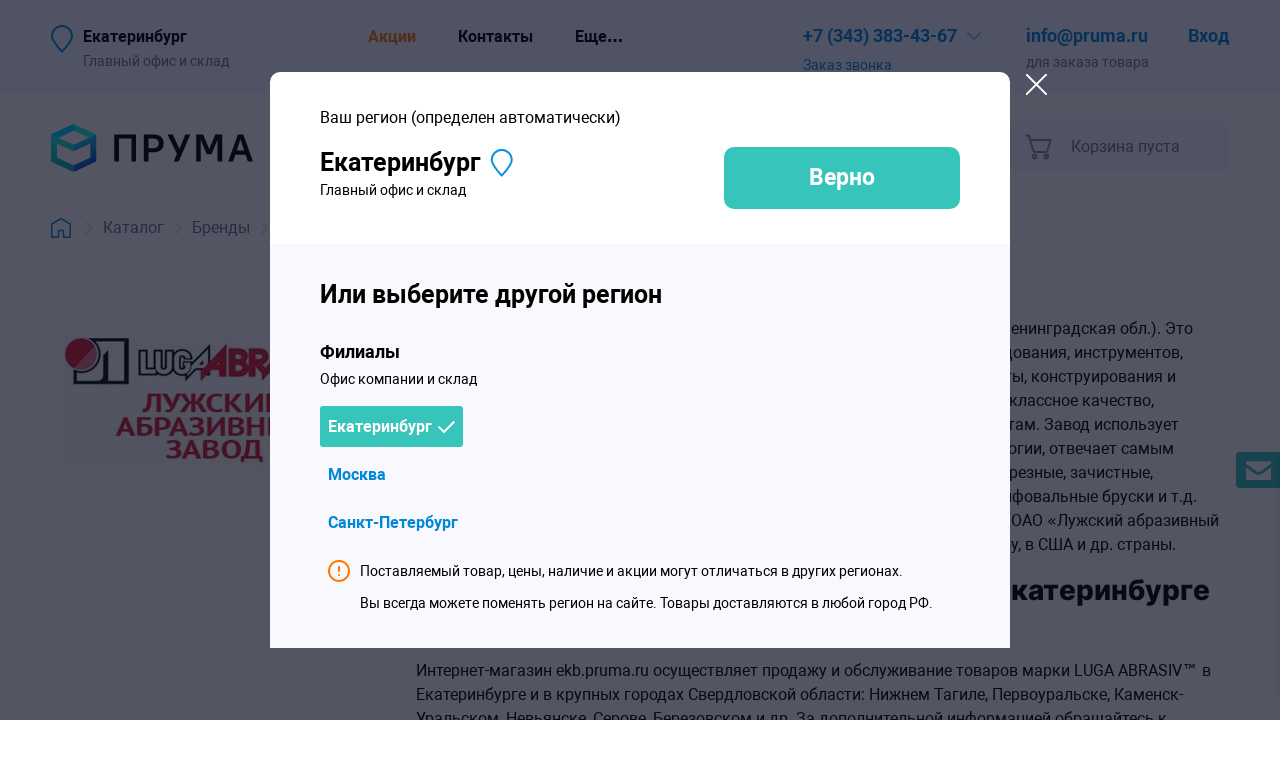

--- FILE ---
content_type: text/html; charset=utf-8
request_url: https://nn.pruma.ru/brands/luga-abrasiv/
body_size: 58432
content:
<!doctype html>

<html lang="ru"><head><meta charset="utf-8"><title>LUGA ABRASIV в Екатеринбурге — Купить у официального дилера — цена производителя</title><meta name="description" content="LUGA ABRASIV в Екатеринбурге — Купить у официального дилера  — цена производителя"><meta name="keywords" content="LUGA ABRASIV, официальный дилер, дистрибьютор, купить, цена, интернет-магазин, Прума, Екатеринбург"><meta name="viewport" content="width=350, initial-scale=1"><link rel="icon" href="/static/resources/img/favicon.svg"><meta name="theme-color" content="#ffffff"><meta name="format-detection" content="telephone=no"><meta http-equiv="Content-Security-Policy" content="upgrade-insecure-requests"><link rel="canonical" href="https://nn.pruma.ru/brands/luga-abrasiv/"><link rel="stylesheet" href="/static/bundle/brand/2025/7/10/3fed03ea368cf0208dfc6c5ca7357fd2.css"><meta name="yandex-verification" content="08908292fdb585fd" /><meta name='yandex-verification' content='4669ea2b10adf588' /><meta name="google-site-verification" content="8Ehis5gofNYz_AMVz3cdnmB_8In-lTquz-WedRGEzIw" /><script type="text/javascript">!function(){var t=document.createElement("script");t.type="text/javascript",t.async=!0,t.src="https://vk.com/js/api/openapi.js?169",t.onload=function(){VK.Retargeting.Init("VK-RTRG-998266-8VpXP"),VK.Retargeting.Hit()},document.head.appendChild(t)}();</script><noscript><img src="https://vk.com/rtrg?p=VK-RTRG-998266-8VpXP" style="position:fixed; left:-999px;" alt=""/></noscript><script type="application/ld+json">
{
    "@context": "http://schema.org/",
    "@type": "Organization",
    "name": "Прума Екатеринбург",
    "@id": "https://ekb.pruma.ru/",
    "url" : "https://ekb.pruma.ru/",
    "image" : "https://ekb.pruma.ru/static/markup/img/logo.png",

    

    "description": "Офис продаж",
    
    "telephone": "+73433834367",
    
    "email": "ekb@pruma.ru",

    "potentialAction": {
        "@type": "SearchAction",
        "target": "https://ekb.pruma.ru/catalog/search/?q={search_term_string}",
        "query-input": "required name=search_term_string"
    },

    

    
        "contactPoint": [
            
                {
                    "@type": "ContactPoint",
                    
                    "telephone": "+73433834367",
                    
                    "contactType": "customer service",
                    "name": "Олег",
                    "email": "info@pruma.ru"

                }
            
        ],
    
    "logo" : "https://ekb.pruma.ru/static/markup/img/logo.png"
}
</script></head><body class="body_with-locations"><div id="page" class="page page_brand page_external-area page_with-border"><header id="header" class="header"><div class="top-menu page_internal-horizontal-padding"><div class="top-menu__inner page__inner"><div class="top-menu__current-city"><button class="translucency top-menu__city-selector">
                            Екатеринбург
                        </button><span class="top-menu__city-selector-distortion" title="Главный офис и склад">
                            Главный офис и склад
                        </span></div><nav id="top-menu__links" class="top-menu__links top-menu__links_without-overflow"><div id="top-menu__links-inner" class="top-menu__links-inner top-menu__links-inner_without-overflow"><span class="top-menu__item"><a href="/catalog/actions/" class="top-menu__item-link top-menu__item-link_orange">Акции</a></span><span class="top-menu__item"><a href="/contacts/" class="top-menu__item-link">Контакты</a></span><span class="top-menu__item"><a href="/payment/" class="top-menu__item-link">Оплата и доставка</a></span><span class="top-menu__item"><a href="/servisnyj-centr-pruma/" class="top-menu__item-link">Сервис</a></span><span class="top-menu__item"><a href="https://blog.pruma.ru/" class="top-menu__item-link">Блог</a></span><span class="top-menu__item top-menu__item_dropdown">
                            Еще…
                            <span class="top-menu__popup-menu"><a href="/servisnyj-centr-pruma/" class="link link_default-not-underlined top-menu__popup-item">Сервис</a><a href="https://blog.pruma.ru/" class="link link_default-not-underlined top-menu__popup-item">Блог</a></span></span></div></nav><div class="top-menu__contacts"><div class="top-menu__phone-container-outer"><div class="top-menu__phone-container-inner close-on-click-outside"><a id="main-phone-link" class="translucency link link_default-not-underlined top-menu__phone" href="tel:+73433834367"><span class="phone">+7 (343) 383-43-67</span></a><button class="top-menu__dropdown-contacts-button"></button><div class="top-menu__call-container"><button class="link link_default-not-underlined top-menu__call no-select">
                                    Заказ звонка
                                </button></div><div class="top-menu__dropdown-contacts"><div class="top-menu__dropdown-contacts-section"><div id="top-menu__dropdown-contacts-row_calltracking" class="top-menu__dropdown-contacts-row top-menu__dropdown-contacts-row_hide"><a class="link link_default-not-underlined top-menu__dropdown-contacts-phone" href="">CT!</a></div><div id="top-menu__dropdown-contacts-row_regular-phone" class="top-menu__dropdown-contacts-row top-menu__dropdown-contacts-row_regular-phone"><a class="link link_default-not-underlined top-menu__dropdown-contacts-phone" href="tel:+73433834367"><span class="phone">+7 (343) 383-43-67</span></a></div><div class="top-menu__dropdown-contacts-row"><a class="link link_default-not-underlined top-menu__dropdown-contacts-email" href="mailto:info@pruma.ru">
                                            
                                                info@pruma.ru
                                            
                                        </a></div></div><div class="top-menu__dropdown-contacts-section"><div class="top-menu__dropdown-contacts-row top-menu__dropdown-contacts-row_address"><span class="top-menu__point-type">Офис:</span> 
                                            620078,
                                        
                                        г.&nbsp;Екатеринбург,
                                        ул. Первомайская, 109, офис 406.
                                    </div><div class="top-menu__dropdown-contacts-row top-menu__dropdown-contacts-row_worktime">
                                        
                                            
                                                Пн-чт 8:30 — 17:30<br>
                                                Пт 8:30 — 17:00
                                            
                                        
                                    </div></div><div class="top-menu__dropdown-contacts-section"><div class="top-menu__dropdown-contacts-row top-menu__dropdown-contacts-row_address"><span class="top-menu__point-type">Склад:</span> ул. Первомайская, 109.
                                        </div><div class="top-menu__dropdown-contacts-row top-menu__dropdown-contacts-row_worktime">
                                                
                                                    Пн-чт 8:30 — 17:30<br>
                                                    Пт 8:30 — 16:45
                                                
                                            </div></div></div></div></div><div class="top-menu__email-container-outer"><div class="top-menu__email-container-inner"><a id="main-email-link" class="link link_default-not-underlined top-menu__email" href="mailto:info@pruma.ru">
                                
                                    info@pruma.ru
                                
                            </a><span class="top-menu__email-remark">
                                для заказа товара
                            </span></div></div></div><div class="top-menu__login-status"><div class="top-menu__login-status-inner"><a class="link link_default-not-underlined top-menu__login" href="/login">Вход</a><span class="top-menu__login-remark">Или регистрация</span></div></div></div></div><div id="main-menu" class="main-menu page_internal-horizontal-margin"><div class="main-menu__inner page__inner"><div class="main-menu__logo-container"><a class="main-menu__homepage-link" href="/"><img class="main-menu__logo" src="/static/resources/blocks/main-menu/img/main-menu__logo.svg" alt="Прума.ру - индустриальные товары." title="Прума.ру - поставщик профессионального инструмента и оборудования."></a><button class="main-menu__mobile-menu" id="mobile-menu-button"></button><button class="main-menu__mobile-location-selector main-menu__mobile-location-selector_red"><svg class="main-menu__mobile-location-selector-icon" width="22" height="28" viewBox="0 0 22 28" fill="none" xmlns="http://www.w3.org/2000/svg"><path class="main-menu__mobile-location-selector-inner" d="M21 11C21 12.2593 20.4146 13.8982 19.4047 15.738C18.4102 17.5494 17.0719 19.4363 15.7145 21.1593C14.36 22.8786 13.003 24.4139 11.9834 25.5204C11.6016 25.9347 11.2678 26.2882 11 26.5679C10.7322 26.2882 10.3984 25.9347 10.0166 25.5204C8.99697 24.4139 7.63997 22.8786 6.28551 21.1593C4.9281 19.4363 3.58976 17.5494 2.59535 15.738C1.58535 13.8982 1 12.2593 1 11C1 5.47715 5.47715 1 11 1C16.5228 1 21 5.47715 21 11Z" stroke-width="2"/></svg></button></div><div id="main-menu__payload" class="main-menu__payload"><div class="main-menu__overlay"></div><div class="main-menu__controls"><nav class="main-menu__items"><a id="main-catalog-menu-button" class="main-menu__item main-menu__item_catalog" href="/catalog">
                                Каталог товаров
                            </a></nav><div class="main-menu__search" role="search"><input id="main-menu__search-input" class="main-menu__search-input" autofocus type="text" placeholder="Поиск по сайту"><a href="tel:+73433834367" class="main-menu__call-button"></a><button id="main-menu__search-button" class="main-menu__search-button"></button><div id="main-menu__search-popup" class="main-menu__search-popup close-on-click-outside"><div class="main-menu__mobile-search-container"><button class="main_menu__close-search-popup"></button></div><div class="main-menu__search-popup-inner"></div></div></div><div id="main-menu__cart" class="main-menu__cart main-menu__cart_empty"><div class="main-menu__cart-button"><a href="/order/cart/" class="main-menu__cart-link"><div class="main-menu__cart-link-icon"></div><div class="main-menu__cart-link-inner"><p class="main-menu__cart-top"><span class="main-menu__cart-length">0</span><span class="main-menu__cart-length-remark">товаров</span>,
                                            на сумму
                                        </p><p class="main-menu__cart-total">
                                            0 ₽
                                        </p></div></a><span class="main-menu__empty-cart-text">Корзина пуста</span></div></div></div><div id="main-menu__menu-outer" class="main-menu__menu-outer"><div class="main-menu__menu"><ul class="main-menu__auxiliary-menu"><li class="main-menu__auxiliary-menu-item main-menu__auxiliary-menu-item_brands"><a class="main-menu__auxiliary-menu-link" href="/brands/">Бренды</a></li><li class="main-menu__auxiliary-menu-item main-menu__auxiliary-menu-item_actions"><a class="main-menu__auxiliary-menu-link" href="/catalog/actions/">Акции</a></li><li class="main-menu__auxiliary-menu-item main-menu__auxiliary-menu-item_applications"><a class="main-menu__auxiliary-menu-link" href="/applications/">Кейсы</a></li></ul><div class="main-menu__category-menu"><div class="main-menu__category-submenu main-menu__category-submenu_1-col"><div class="main-menu__category-menu-item"><a class="main-menu__category-menu-link" href="/catalog/pnevmoinstrument/">Пневматический инструмент</a></div><div class="main-menu__category-menu-item"><a class="main-menu__category-menu-link" href="/catalog/gidravlicheskoe-oborudovanie/">Гидравлическое оборудование</a></div><div class="main-menu__category-menu-item"><a class="main-menu__category-menu-link" href="/catalog/zaklepki-i-zaklepochniki/">Заклепки и заклепочники</a></div><div class="main-menu__category-menu-item"><a class="main-menu__category-menu-link" href="/catalog/pistolety-dlja-skob-i-gvozdej/">Пистолеты для скоб и гвоздей</a></div></div><div class="main-menu__category-submenu main-menu__category-submenu_2-col"><div class="main-menu__category-menu-item"><a class="main-menu__category-menu-link" href="/catalog/pnevmaticheskoe-oborudovanie/">Пневматическое оборудование</a></div><div class="main-menu__category-menu-item"><a class="main-menu__category-menu-link" href="/catalog/tarnoe-oborudovanie/">Станки для деревянной тары</a></div><div class="main-menu__category-menu-item"><a class="main-menu__category-menu-link" href="/catalog/stanki-po-metallu/">Оборудование для обработки металла</a></div><div class="main-menu__category-menu-item"><a class="main-menu__category-menu-link" href="/catalog/okrasochnoe-oborudovanie/">Окрасочное оборудование</a></div></div><div class="main-menu__category-submenu main-menu__category-submenu_3-col"><div class="main-menu__category-menu-item"><a class="main-menu__category-menu-link" href="/catalog/rezhuschij-instrument/">Режущий инструмент</a></div><div class="main-menu__category-menu-item"><a class="main-menu__category-menu-link" href="/catalog/compressors/">Компрессоры</a></div><div class="main-menu__category-menu-item"><a class="main-menu__category-menu-link" href="/catalog/stroitelnoe-oborudovanie/">Производственное оборудование</a></div><div class="main-menu__category-menu-item"><a class="main-menu__category-menu-link" href="/catalog/elektroinstrument/">Электроинструмент</a></div></div><div class="main-menu__category-submenu main-menu__category-submenu_4-col"><div class="main-menu__category-menu-item"><a class="main-menu__category-menu-link" href="/catalog/abrazivnyij-instrument/">Абразивный инструмент</a></div><div class="main-menu__category-menu-item"><a class="main-menu__category-menu-link" href="/catalog/ruchnoj-slesarnyij-instrument/">Ручной инструмент</a></div><div class="main-menu__category-menu-item"><a class="main-menu__category-menu-link" href="/catalog/ucenennye-tovari/">Уцененные товары</a></div></div></div></div><div class="main-menu__margin main-menu__margin_left"></div><div class="main-menu__margin main-menu__margin_right"></div><div class="main-menu__logo-filler"></div></div></div></div></div></header><div class="page_internal-horizontal-padding"><div class="page__inner"><div id="breadcrumbs" class="breadcrumbs breadcrumbs_brand"><a href="/" class="breadcrumbs__link breadcrumbs__link_homepage translucency"><img class="breadcrumbs__homepage" src="/static/resources/blocks/breadcrumbs/img/breadcrumbs__homepage.svg" alt="Главная страница"></a><span class="breadcrumbs__devider"></span><a href="/catalog/" class="breadcrumbs__link translucency">Каталог</a><span class="breadcrumbs__devider"></span><a href="/brands/" class="breadcrumbs__link translucency">Бренды</a><span class="breadcrumbs__devider"></span><span class="breadcrumbs__current">LUGA ABRASIV</span></div></div></div><div class="page_internal-horizontal-padding"><div class="page__inner"><section class="brand"><div class="brand__main"><div class="brand__logo-outer"><div class="brand__logo-inner"><img class="brand__logo" src="/files/catalog/brand/f6/2e/973e/a9df6e7d/d6fdc664b5b53e66/e675f4715d3acecf9407739634fda480___470.png" alt="LUGA ABRASIV"></div></div><div class="brand__description"><div class="base-text"><h1 class="title title_h1 brand__title">LUGA ABRASIV</h1><p>LUGA ABRASIV &ndash; торговая марка ОАО &laquo;Лужский абразивный завод&raquo;, (г. Луга, Ленинградская обл.). Это предприятие &ndash; один из мировых лидеров по производству абразивного оборудования, инструментов, материалов. Завод существует более 100 лет, имеет колоссальный опыт работы, конструирования и производства изделий для обработки поверхностей. Луга Абразив&nbsp;&ndash; это первоклассное качество, долговечность и производительность, соответствие международным стандартам. Завод использует только высококачественные современные материалы, инновационные технологии, отвечает самым взыскательным запросам клиентов. Ассортимент LUGA ABRASIV включает: отрезные, зачистные, лепестковые, полировальные и шлифовальные круги, бесконечные ленты, шлифовальные бруски и т.д. &laquo;ЛАЗ&raquo; выпускает примерно половину российского абразивного инструмента. ОАО &laquo;Лужский абразивный завод&raquo; осуществляет экспорт продукции в Европу, Ближнее Зарубежье, на Кубу, в США и др. страны.</p><div><h3>Купите&nbsp;товары марки LUGA ABRASIV&trade; в Екатеринбурге в компании Прума!</h3><p>Интернет-магазин ekb.pruma.ru осуществляет продажу и обслуживание товаров марки LUGA ABRASIV&trade;&nbsp;в Екатеринбурге и в крупных городах Свердловской области: Нижнем Тагиле, Первоуральске, Каменск-Уральском, Невьянске, Серове, Березовском и др. За дополнительной информацией обращайтесь к консультату по телефону&nbsp;+7 (343) 383-43-67.</p></div><div class="brand__statistic">
                            Всего у производителя
                            <span class="brand__statistic-bold">
                                91
                                товар
                            </span>
                            по ценам
                            
                                от
                                <span class="brand__statistic-bold"><span class="price-row"><span class="price-row__digit price-row__digit_1 price-row__digit_last price-row__digit_before-ruble">12</span><span class="price-row__ruble">₽</span></span></span>,
                                до
                                <span class="brand__statistic-bold"><span class="price-row"><span class="price-row__digit price-row__digit_1">11</span><span class="price-row__digit price-row__digit_2 price-row__digit_last price-row__digit_before-ruble">235</span><span class="price-row__ruble">₽</span></span></span>.
                            
                        </div></div></div></div><div class="brand__extra"><h2 class="title title_h2">Категории товаров LUGA ABRASIV</h2><div class="category-children category-children_brand "><div class="category-child  category-child_with-grandchildren"><div class="category-child__head"><a href="/catalog/abrazivnyij-instrument/?brand=luga-abrasiv" class="category-child__name-link"><div
                        class="category-child__image"
                        
                            style="background-image: url(/files/catalog/category/5a/d3/4c0c/c1c6a1dd/60b097c66f9ea334/e7b8512f690b3e1aa32c7d1182c39db3___255.png);"
                        ><span class="category-child__product-count">
                            Товаров: 927
                        </span></div><div class="category-child__name-container category-child__name-container_brand"><div class="category-child__name-container-inner"><div class="category-child__name" title="Абразивный инструмент">
                                Абразивный инструмент
                            </div></div></div></a><div class="category-child__expander-container"><button class="category-child__expander" data-id="22"></button></div></div><div class="category-child__grandchildren"><div
                        class="category-child__item "><a
                            class="category-child__grandchild"
                            href="/catalog/abrazivnye-krugi/?brand=luga-abrasiv"
                        >
                            Абразивные круги
                        </a></div><div
                        class="category-child__item "><a
                            class="category-child__grandchild"
                            href="/catalog/shlifovalnye-materialy/?brand=luga-abrasiv"
                        >
                            Шлифовальные материалы
                        </a></div></div><div class="category-child__bottom"><button class="category-child__show-all category-child__show-all_hidden" data-title="Смотреть все (2)">
                    Смотреть все (2)
                </button></div><div class="category-child__child category-child__child-container_22"></div></div><div class="category-child category-child_filler category-child category-child_filler_homepage-filler"></div><div class="category-child category-child_filler"></div><div class="category-child category-child_filler"></div><div class="category-child category-child_filler"></div></div><template class="category-child__folders-template"><div class="category-child__subcategory"><div class="category-child__subcategory-head"><div class="category-child__subcategory-name-container"><a class="link link_default-not-underlined category-child__subcategory-name"></a></div><div class="category-child__expander-container"><button class="category-child__expander"></button></div></div><div class="category-child__subcategory-child"></div></div></template><h2 class="title title_h2 brand__products-title">Все товары от LUGA ABRASIV</h2><div class="brand__products catalog-products__products_tile"><div class="product-string  "><div class="product-string__layout"><div class="product-string__left-area"><div class="product-string__left-product-link-outer"><a
                        href="/catalog/item/luga-abrasiv-krug-shlifovalnyij-luga-125h20h32-mm/"
                        class="translucency product-string__left-product-link"
                        ><picture class="product-string__picture"><source type="image/webp" srcset="/files/catalog/itemimage/ed/22/f2cb/e7c6fdc6/47fd6882a12bdd78/7c56fae4ff7f90c2048cfc2b85597a80___270.webp"><source type="image/png" srcset="/files/catalog/itemimage/ed/22/f2cb/e7c6fdc6/47fd6882a12bdd78/7c56fae4ff7f90c2048cfc2b85597a80___270.png"><img
                                    class="product-string__photo"
                                    alt="Круг шлифовальный ЛУГА 125х20х32 мм"
                                    title="Круг шлифовальный ЛУГА 125х20х32 мм"
                                    src="/files/catalog/itemimage/ed/22/f2cb/e7c6fdc6/47fd6882a12bdd78/7c56fae4ff7f90c2048cfc2b85597a80__fit_270.png"></picture></a><span class="product-string__discount">
                            -25%
                        </span></div></div><div class="product-string__middle-area"><div class="no-desktop product-string__mobile-price"><div class="product-string__price"><span class="title title_h4 product-string__actual-price"><span class="price-row"><span class="price-row__digit price-row__digit_1 price-row__digit_last price-row__digit_before-cents">80</span><span class="price-row__digit price-row__digit_cents price-row__digit_before-ruble">,25</span><span class="price-row__ruble">₽</span></span></span><span class="product-string__old-price"><span class="price-row"><span class="price-row__digit price-row__digit_1 price-row__digit_last price-row__digit_before-ruble">107</span><span class="price-row__ruble">₽</span></span></span><span class="product-string__units">
                                
                                    с НДС за шт
                                
                            </span></div></div><div class="product-string__name-line"><a class="title title_h5 product-string__name" href="/catalog/item/luga-abrasiv-krug-shlifovalnyij-luga-125h20h32-mm/" title="Круг шлифовальный ЛУГА 125х20х32 мм">
                        
                            Круг шлифовальный ЛУГА 125х20х32 мм
                        
                    </a></div><div class="product-string__brand-line"><div class="product-string__brand-line-block"><a href="/brands/luga-abrasiv/" class="product-string__brand">
                            LUGA ABRASIV
                        </a></div><div class="product-string__brand-line-block product-string__product-code product-string__product-code_articul" title="Артикул производителя: 00000009096">
                        Артикул: <span>00000009096</span></div><div class="product-string__brand-line-block product-string__product-code product-string__product-code_orange">
                        Код товара: <span data-code="45544" class="user-sign-placeholder">45544</span></div></div><div class="product-string__middle-area-bottom"><button class="product-string__compare " data-product-id="7696" data-category-id=""><span class="product-string__compare-inner">
                            
                                К сравнению
                            
                        </span></button><span class="product-string__hits">516</span></div></div><div class="product-string__right-area"><div class="no-mobile product-string__price-container"><div class="product-string__price"><span class="title title_h4 product-string__actual-price"><span class="price-row"><span class="price-row__digit price-row__digit_1 price-row__digit_last price-row__digit_before-cents">80</span><span class="price-row__digit price-row__digit_cents price-row__digit_before-ruble">,25</span><span class="price-row__ruble">₽</span></span></span><span class="product-string__old-price"><span class="price-row"><span class="price-row__digit price-row__digit_1 price-row__digit_last price-row__digit_before-ruble">107</span><span class="price-row__ruble">₽</span></span></span></div><div class="product-string__units">
                            
                                с НДС за шт
                            
                        </div></div><div class="product-string__buy-container"><button
                                data-item="7696"
                                class="title title_h5 product-string__button product-string__button_buy product-string__button_buy_7696 ">
                                
                                    В корзину
                                
                            </button><div class="product-string__available-info"><div class="product-string__available-row product-string__available-row_total"><span class="product-string__available-row-title product-string__available-row-title_total"><span class="product-string__available-row-list-title">Все города:</span><span class="product-string__available-row-tile-title">В наличии:</span></span><span class="product-string__available-row-value">
                                        
                                            5 шт
                                        
                                    </span><div class="product-string__available-list"><button class="transcluency product-string__available-list-close"></button><div class="product-string__warehouse"><span class="product-string__warehouse-name text_notice text_gray">Екатеринбург:</span><span class="product-string__warehouse-quantity text_notice text_gray">
                                                    
                                                        
                                                            5 шт
                                                        
                                                    
                                                </span></div><div class="product-string__available-description"><p>Перемещение между складами занимает 3-5 рабочих дней</p></div></div></div></div><div class="product-string__delivery-info"><span class="product-string__delivery-title">Доставка</span><div class="product-string__delivery-popup"><div class="product-string__delivery"><span class="product-string__delivery-type">Самовывоз:</span><span class="product-string__delivery-date">
                                                    
                                                        3-5 рабочих дня
                                                    
                                                </span></div><div class="product-string__delivery"><span class="product-string__delivery-type">Курьером по Екатеринбургу:</span><span class="product-string__delivery-date">
                                                    
                                                        3-5 рабочих дня
                                                    
                                                </span></div><div class="product-string__delivery"><span class="product-string__delivery-type">Доставка до терминала ТК:</span><span class="product-string__delivery-date">
                                                    Завтра и позже
                                                </span></div></div></div></div></div></div></div><div class="product-string  "><div class="product-string__layout"><div class="product-string__left-area"><div class="product-string__left-product-link-outer"><a
                        href="/catalog/item/krug-shlifovalnyi-priamogo-profilia-1-175kh10kh32-mm-25a-25cm-60-kl-50-ms/"
                        class="translucency product-string__left-product-link"
                        ><picture class="product-string__picture"><source type="image/webp" srcset="/files/catalog/itemimage/e3/79/9c84/3e5abe2b/cb85214edecdd4ab/8d592adbcce3bce91531fb07af2e1b5a___270.webp"><source type="image/png" srcset="/files/catalog/itemimage/e3/79/9c84/3e5abe2b/cb85214edecdd4ab/8d592adbcce3bce91531fb07af2e1b5a___270.png"><img
                                    class="product-string__photo"
                                    alt="Круг шлифовальный прямого профиля 1, 175х10х32 мм, 25А 25CM (60 K,L), 50 м/с"
                                    title="Круг шлифовальный прямого профиля 1, 175х10х32 мм, 25А 25CM (60 K,L), 50 м/с"
                                    src="/files/catalog/itemimage/e3/79/9c84/3e5abe2b/cb85214edecdd4ab/8d592adbcce3bce91531fb07af2e1b5a__fit_270.png"></picture></a><span class="product-string__discount">
                            -25%
                        </span></div></div><div class="product-string__middle-area"><div class="no-desktop product-string__mobile-price"><div class="product-string__price"><span class="title title_h4 product-string__actual-price"><span class="price-row"><span class="price-row__digit price-row__digit_1 price-row__digit_last price-row__digit_before-cents">100</span><span class="price-row__digit price-row__digit_cents price-row__digit_before-ruble">,50</span><span class="price-row__ruble">₽</span></span></span><span class="product-string__old-price"><span class="price-row"><span class="price-row__digit price-row__digit_1 price-row__digit_last price-row__digit_before-ruble">134</span><span class="price-row__ruble">₽</span></span></span><span class="product-string__units">
                                
                                    с НДС за шт
                                
                            </span></div></div><div class="product-string__name-line"><a class="title title_h5 product-string__name" href="/catalog/item/krug-shlifovalnyi-priamogo-profilia-1-175kh10kh32-mm-25a-25cm-60-kl-50-ms/" title="Круг шлифовальный прямого профиля 1, 175х10х32 мм, 25А 25CM (60 K,L), 50 м/с">
                        
                            Круг шлифовальный прямого профиля 1, 175х10х32 мм, 25А 25CM (60 K,L), 50 м/с
                        
                    </a></div><div class="product-string__brand-line"><div class="product-string__brand-line-block"><a href="/brands/luga-abrasiv/" class="product-string__brand">
                            LUGA ABRASIV
                        </a></div><div class="product-string__brand-line-block product-string__product-code product-string__product-code_articul" title="Артикул производителя: 32384">
                        Артикул: <span>32384</span></div><div class="product-string__brand-line-block product-string__product-code product-string__product-code_orange">
                        Код товара: <span data-code="45512" class="user-sign-placeholder">45512</span></div></div><div class="product-string__middle-area-bottom"><button class="product-string__compare " data-product-id="29589" data-category-id=""><span class="product-string__compare-inner">
                            
                                К сравнению
                            
                        </span></button><span class="product-string__hits">1189</span></div></div><div class="product-string__right-area"><div class="no-mobile product-string__price-container"><div class="product-string__price"><span class="title title_h4 product-string__actual-price"><span class="price-row"><span class="price-row__digit price-row__digit_1 price-row__digit_last price-row__digit_before-cents">100</span><span class="price-row__digit price-row__digit_cents price-row__digit_before-ruble">,50</span><span class="price-row__ruble">₽</span></span></span><span class="product-string__old-price"><span class="price-row"><span class="price-row__digit price-row__digit_1 price-row__digit_last price-row__digit_before-ruble">134</span><span class="price-row__ruble">₽</span></span></span></div><div class="product-string__units">
                            
                                с НДС за шт
                            
                        </div></div><div class="product-string__buy-container"><button
                                data-item="29589"
                                class="title title_h5 product-string__button product-string__button_buy product-string__button_buy_29589 ">
                                
                                    В корзину
                                
                            </button><div class="product-string__available-info"><div class="product-string__available-row product-string__available-row_total"><span class="product-string__available-row-title product-string__available-row-title_total"><span class="product-string__available-row-list-title">Все города:</span><span class="product-string__available-row-tile-title">В наличии:</span></span><span class="product-string__available-row-value">
                                        
                                            44 шт
                                        
                                    </span><div class="product-string__available-list"><button class="transcluency product-string__available-list-close"></button><div class="product-string__warehouse"><span class="product-string__warehouse-name text_notice text_gray">Екатеринбург:</span><span class="product-string__warehouse-quantity text_notice text_gray">
                                                    
                                                        
                                                            44 шт
                                                        
                                                    
                                                </span></div><div class="product-string__available-description"><p>Перемещение между складами занимает 3-5 рабочих дней</p></div></div></div></div><div class="product-string__delivery-info"><span class="product-string__delivery-title">Доставка</span><div class="product-string__delivery-popup"><div class="product-string__delivery"><span class="product-string__delivery-type">Самовывоз:</span><span class="product-string__delivery-date">
                                                    
                                                        3-5 рабочих дня
                                                    
                                                </span></div><div class="product-string__delivery"><span class="product-string__delivery-type">Курьером по Екатеринбургу:</span><span class="product-string__delivery-date">
                                                    
                                                        3-5 рабочих дня
                                                    
                                                </span></div><div class="product-string__delivery"><span class="product-string__delivery-type">Доставка до терминала ТК:</span><span class="product-string__delivery-date">
                                                    Завтра и позже
                                                </span></div></div></div></div></div></div></div><div class="product-string  "><div class="product-string__layout"><div class="product-string__left-area"><div class="product-string__left-product-link-outer"><a
                        href="/catalog/item/luga-abrasiv-krug-zachistnoj-luga-125h6h22-mm/"
                        class="translucency product-string__left-product-link"
                        ><picture class="product-string__picture"><source type="image/webp" srcset="/files/catalog/brand/f6/2e/973e/a9df6e7d/d6fdc664b5b53e66/e675f4715d3acecf9407739634fda480___270.webp"><source type="image/png" srcset="/files/catalog/brand/f6/2e/973e/a9df6e7d/d6fdc664b5b53e66/e675f4715d3acecf9407739634fda480___270.png"><img
                                    class="product-string__photo"
                                    alt="Круг зачистной по металлу 125х6х22 мм, А24, R, BF, тип 1, 80"
                                    title="Круг зачистной по металлу 125х6х22 мм, А24, R, BF, тип 1, 80"
                                    src="/files/catalog/brand/f6/2e/973e/a9df6e7d/d6fdc664b5b53e66/e675f4715d3acecf9407739634fda480__fit_270.png"></picture></a><span class="product-string__discount">
                            -25%
                        </span></div></div><div class="product-string__middle-area"><div class="no-desktop product-string__mobile-price"><div class="product-string__price"><span class="title title_h4 product-string__actual-price"><span class="price-row"><span class="price-row__digit price-row__digit_1 price-row__digit_last price-row__digit_before-cents">58</span><span class="price-row__digit price-row__digit_cents price-row__digit_before-ruble">,50</span><span class="price-row__ruble">₽</span></span></span><span class="product-string__old-price"><span class="price-row"><span class="price-row__digit price-row__digit_1 price-row__digit_last price-row__digit_before-ruble">78</span><span class="price-row__ruble">₽</span></span></span><span class="product-string__units">
                                
                                    с НДС за шт
                                
                            </span></div></div><div class="product-string__name-line"><a class="title title_h5 product-string__name" href="/catalog/item/luga-abrasiv-krug-zachistnoj-luga-125h6h22-mm/" title="Круг зачистной по металлу 125х6х22 мм, А24, R, BF, тип 1, 80">
                        
                            Круг зачистной по металлу 125х6х22 мм, А24, R, BF, тип 1, 80
                        
                    </a></div><div class="product-string__brand-line"><div class="product-string__brand-line-block"><a href="/brands/luga-abrasiv/" class="product-string__brand">
                            LUGA ABRASIV
                        </a></div><div class="product-string__brand-line-block product-string__product-code product-string__product-code_articul" title="Артикул производителя: 1 125 6 22.23 A 24 R BF 80 2 ex">
                        Артикул: <span>1 125 6 22.23 A 24 R BF 80 2 ex</span></div><div class="product-string__brand-line-block product-string__product-code product-string__product-code_orange">
                        Код товара: <span data-code="45357" class="user-sign-placeholder">45357</span></div></div><div class="product-string__features"><div class="product-string__feature" title="Диаметр круга"><div class="product-string__feature-inner">
                                    Диаметр круга:
                                    <span class="product-string__feature-value">
                                        125 мм
                                    </span></div></div><div class="product-string__feature" title="Диаметр посадочного отверстия"><div class="product-string__feature-inner">
                                    Диаметр посадочного отверстия:
                                    <span class="product-string__feature-value">
                                        22 мм
                                    </span></div></div><div class="product-string__feature" title="Максимальная скорость вращения"><div class="product-string__feature-inner">
                                    Максимальная скорость вращения:
                                    <span class="product-string__feature-value">
                                        80 м/с
                                    </span></div></div></div><div class="product-string__middle-area-bottom"><button class="product-string__compare " data-product-id="9672" data-category-id=""><span class="product-string__compare-inner">
                            
                                К сравнению
                            
                        </span></button><span class="product-string__hits">1115</span></div></div><div class="product-string__right-area"><div class="no-mobile product-string__price-container"><div class="product-string__price"><span class="title title_h4 product-string__actual-price"><span class="price-row"><span class="price-row__digit price-row__digit_1 price-row__digit_last price-row__digit_before-cents">58</span><span class="price-row__digit price-row__digit_cents price-row__digit_before-ruble">,50</span><span class="price-row__ruble">₽</span></span></span><span class="product-string__old-price"><span class="price-row"><span class="price-row__digit price-row__digit_1 price-row__digit_last price-row__digit_before-ruble">78</span><span class="price-row__ruble">₽</span></span></span></div><div class="product-string__units">
                            
                                с НДС за шт
                            
                        </div></div><div class="product-string__buy-container"><button
                                data-item="9672"
                                class="title title_h5 product-string__button product-string__button_buy product-string__button_buy_9672 ">
                                
                                    В корзину
                                
                            </button><div class="product-string__available-info"><div class="product-string__available-row product-string__available-row_total"><span class="product-string__available-row-title product-string__available-row-title_total"><span class="product-string__available-row-list-title">Все города:</span><span class="product-string__available-row-tile-title">В наличии:</span></span><span class="product-string__available-row-value">
                                        
                                            1 шт
                                        
                                    </span><div class="product-string__available-list"><button class="transcluency product-string__available-list-close"></button><div class="product-string__warehouse"><span class="product-string__warehouse-name text_notice text_gray">Екатеринбург:</span><span class="product-string__warehouse-quantity text_notice text_gray">
                                                    
                                                        
                                                            1 шт
                                                        
                                                    
                                                </span></div><div class="product-string__available-description"><p>Перемещение между складами занимает 3-5 рабочих дней</p></div></div></div></div><div class="product-string__delivery-info"><span class="product-string__delivery-title">Доставка</span><div class="product-string__delivery-popup"><div class="product-string__delivery"><span class="product-string__delivery-type">Самовывоз:</span><span class="product-string__delivery-date">
                                                    
                                                        3-5 рабочих дня
                                                    
                                                </span></div><div class="product-string__delivery"><span class="product-string__delivery-type">Курьером по Екатеринбургу:</span><span class="product-string__delivery-date">
                                                    
                                                        3-5 рабочих дня
                                                    
                                                </span></div><div class="product-string__delivery"><span class="product-string__delivery-type">Доставка до терминала ТК:</span><span class="product-string__delivery-date">
                                                    Завтра и позже
                                                </span></div></div></div></div></div></div></div><div class="product-string  "><div class="product-string__layout"><div class="product-string__left-area"><div class="product-string__left-product-link-outer"><a
                        href="/catalog/item/krug-otreznoi-po-metallu-nerzh-hi-tech-125kh12kh22-mm-a54-s-bf-tip-41-80/"
                        class="translucency product-string__left-product-link"
                        ><picture class="product-string__picture"><source type="image/webp" srcset="/files/catalog/brand/f6/2e/973e/a9df6e7d/d6fdc664b5b53e66/e675f4715d3acecf9407739634fda480___270.webp"><source type="image/png" srcset="/files/catalog/brand/f6/2e/973e/a9df6e7d/d6fdc664b5b53e66/e675f4715d3acecf9407739634fda480___270.png"><img
                                    class="product-string__photo"
                                    alt="Круг отрезной по металлу + нерж. Hi-tech 125х1,2х22 мм A54, S, BF, тип 41, 80"
                                    title="Круг отрезной по металлу + нерж. Hi-tech 125х1,2х22 мм A54, S, BF, тип 41, 80"
                                    src="/files/catalog/brand/f6/2e/973e/a9df6e7d/d6fdc664b5b53e66/e675f4715d3acecf9407739634fda480__fit_270.png"></picture></a><span class="product-string__discount">
                            -25%
                        </span></div></div><div class="product-string__middle-area"><div class="no-desktop product-string__mobile-price"><div class="product-string__price"><span class="title title_h4 product-string__actual-price"><span class="price-row"><span class="price-row__digit price-row__digit_1 price-row__digit_last price-row__digit_before-cents">18</span><span class="price-row__digit price-row__digit_cents price-row__digit_before-ruble">,75</span><span class="price-row__ruble">₽</span></span></span><span class="product-string__old-price"><span class="price-row"><span class="price-row__digit price-row__digit_1 price-row__digit_last price-row__digit_before-ruble">25</span><span class="price-row__ruble">₽</span></span></span><span class="product-string__units">
                                
                                    с НДС за шт
                                
                            </span></div></div><div class="product-string__name-line"><a class="title title_h5 product-string__name" href="/catalog/item/krug-otreznoi-po-metallu-nerzh-hi-tech-125kh12kh22-mm-a54-s-bf-tip-41-80/" title="Круг отрезной по металлу + нерж. Hi-tech 125х1,2х22 мм A54, S, BF, тип 41, 80">
                        
                            Круг отрезной по металлу + нерж. Hi-tech 125х1,2х22 мм A54, S, BF, тип 41, 80
                        
                    </a></div><div class="product-string__brand-line"><div class="product-string__brand-line-block"><a href="/brands/luga-abrasiv/" class="product-string__brand">
                            LUGA ABRASIV
                        </a></div><div class="product-string__brand-line-block product-string__product-code product-string__product-code_articul" title="Артикул производителя: 41 125 1.2 22.23 A 54 S BF 80 2 Hi-tech">
                        Артикул: <span>41 125 1.2 22.23 A 54 S BF 80 2 Hi-tech</span></div><div class="product-string__brand-line-block product-string__product-code product-string__product-code_orange">
                        Код товара: <span data-code="156926" class="user-sign-placeholder">156926</span></div></div><div class="product-string__middle-area-bottom"><button class="product-string__compare " data-product-id="50916" data-category-id=""><span class="product-string__compare-inner">
                            
                                К сравнению
                            
                        </span></button><span class="product-string__hits">915</span></div></div><div class="product-string__right-area"><div class="no-mobile product-string__price-container"><div class="product-string__price"><span class="title title_h4 product-string__actual-price"><span class="price-row"><span class="price-row__digit price-row__digit_1 price-row__digit_last price-row__digit_before-cents">18</span><span class="price-row__digit price-row__digit_cents price-row__digit_before-ruble">,75</span><span class="price-row__ruble">₽</span></span></span><span class="product-string__old-price"><span class="price-row"><span class="price-row__digit price-row__digit_1 price-row__digit_last price-row__digit_before-ruble">25</span><span class="price-row__ruble">₽</span></span></span></div><div class="product-string__units">
                            
                                с НДС за шт
                            
                        </div></div><div class="product-string__buy-container"><button
                                data-item="50916"
                                class="title title_h5 product-string__button product-string__button_buy product-string__button_buy_50916 ">
                                
                                    В корзину
                                
                            </button><div class="product-string__available-info"><div class="product-string__available-row product-string__available-row_total"><span class="product-string__available-row-title product-string__available-row-title_total"><span class="product-string__available-row-list-title">Все города:</span><span class="product-string__available-row-tile-title">В наличии:</span></span><span class="product-string__available-row-value">
                                        
                                            100 шт
                                        
                                    </span><div class="product-string__available-list"><button class="transcluency product-string__available-list-close"></button><div class="product-string__warehouse"><span class="product-string__warehouse-name text_notice text_gray">Екатеринбург:</span><span class="product-string__warehouse-quantity text_notice text_gray">
                                                    
                                                        
                                                            50 шт
                                                        
                                                    
                                                </span></div><div class="product-string__warehouse"><span class="product-string__warehouse-name text_notice text_gray">Санкт-Петербург:</span><span class="product-string__warehouse-quantity text_notice text_gray">
                                                    
                                                        
                                                            50 шт
                                                        
                                                    
                                                </span></div><div class="product-string__available-description"><p>Перемещение между складами занимает 3-5 рабочих дней</p></div></div></div></div><div class="product-string__delivery-info"><span class="product-string__delivery-title">Доставка</span><div class="product-string__delivery-popup"><div class="product-string__delivery"><span class="product-string__delivery-type">Самовывоз:</span><span class="product-string__delivery-date">
                                                    
                                                        3-5 рабочих дня
                                                    
                                                </span></div><div class="product-string__delivery"><span class="product-string__delivery-type">Курьером по Екатеринбургу:</span><span class="product-string__delivery-date">
                                                    
                                                        3-5 рабочих дня
                                                    
                                                </span></div><div class="product-string__delivery"><span class="product-string__delivery-type">Доставка до терминала ТК:</span><span class="product-string__delivery-date">
                                                    Завтра и позже
                                                </span></div></div></div></div></div></div></div><div class="product-string  "><div class="product-string__layout"><div class="product-string__left-area"><div class="product-string__left-product-link-outer"><a
                        href="/catalog/item/klt-6-125-2223-tkan-a-40-80/"
                        class="translucency product-string__left-product-link"
                        ><picture class="product-string__picture"><source type="image/webp" srcset="/files/catalog/itemimage/40/d8/9159/f4be9f12/63cdce48b95a5efc/767177e6767f7506c0e83221795c46bd___270.webp"><source type="image/jpeg" srcset="/files/catalog/itemimage/40/d8/9159/f4be9f12/63cdce48b95a5efc/767177e6767f7506c0e83221795c46bd___270.jpg"><img
                                    class="product-string__photo"
                                    alt="Круг лепестковый торцевой 6 125х22.23 Ткань A 40 80"
                                    title="Круг лепестковый торцевой 6 125х22.23 Ткань A 40 80"
                                    src="/files/catalog/itemimage/40/d8/9159/f4be9f12/63cdce48b95a5efc/767177e6767f7506c0e83221795c46bd__fit_270.jpg"></picture></a><span class="product-string__discount">
                            -25%
                        </span></div></div><div class="product-string__middle-area"><div class="no-desktop product-string__mobile-price"><div class="product-string__price"><span class="title title_h4 product-string__actual-price"><span class="price-row"><span class="price-row__digit price-row__digit_1 price-row__digit_last price-row__digit_before-ruble">48</span><span class="price-row__ruble">₽</span></span></span><span class="product-string__old-price"><span class="price-row"><span class="price-row__digit price-row__digit_1 price-row__digit_last price-row__digit_before-ruble">64</span><span class="price-row__ruble">₽</span></span></span><span class="product-string__units">
                                
                                    с НДС за шт
                                
                            </span></div></div><div class="product-string__name-line"><a class="title title_h5 product-string__name" href="/catalog/item/klt-6-125-2223-tkan-a-40-80/" title="Круг лепестковый торцевой 6 125х22.23 Ткань A 40 80">
                        
                            Круг лепестковый торцевой 6 125х22.23 Ткань A 40 80
                        
                    </a></div><div class="product-string__brand-line"><div class="product-string__brand-line-block"><a href="/brands/luga-abrasiv/" class="product-string__brand">
                            LUGA ABRASIV
                        </a></div><div class="product-string__brand-line-block product-string__product-code product-string__product-code_articul" title="Артикул производителя: КЛТ 6">
                        Артикул: <span>КЛТ 6</span></div><div class="product-string__brand-line-block product-string__product-code product-string__product-code_orange">
                        Код товара: <span data-code="160856" class="user-sign-placeholder">160856</span></div></div><div class="product-string__middle-area-bottom"><button class="product-string__compare " data-product-id="50917" data-category-id=""><span class="product-string__compare-inner">
                            
                                К сравнению
                            
                        </span></button><span class="product-string__hits">791</span></div></div><div class="product-string__right-area"><div class="no-mobile product-string__price-container"><div class="product-string__price"><span class="title title_h4 product-string__actual-price"><span class="price-row"><span class="price-row__digit price-row__digit_1 price-row__digit_last price-row__digit_before-ruble">48</span><span class="price-row__ruble">₽</span></span></span><span class="product-string__old-price"><span class="price-row"><span class="price-row__digit price-row__digit_1 price-row__digit_last price-row__digit_before-ruble">64</span><span class="price-row__ruble">₽</span></span></span></div><div class="product-string__units">
                            
                                с НДС за шт
                            
                        </div></div><div class="product-string__buy-container"><button
                                data-item="50917"
                                class="title title_h5 product-string__button product-string__button_buy product-string__button_buy_50917 ">
                                
                                    В корзину
                                
                            </button><div class="product-string__available-info"><div class="product-string__available-row product-string__available-row_total"><span class="product-string__available-row-title product-string__available-row-title_total"><span class="product-string__available-row-list-title">Все города:</span><span class="product-string__available-row-tile-title">В наличии:</span></span><span class="product-string__available-row-value">
                                        
                                            41 шт
                                        
                                    </span><div class="product-string__available-list"><button class="transcluency product-string__available-list-close"></button><div class="product-string__warehouse"><span class="product-string__warehouse-name text_notice text_gray">Санкт-Петербург:</span><span class="product-string__warehouse-quantity text_notice text_gray">
                                                    
                                                        
                                                            41 шт
                                                        
                                                    
                                                </span></div><div class="product-string__available-description"><p>Перемещение между складами занимает 3-5 рабочих дней</p></div></div></div></div><div class="product-string__delivery-info"><span class="product-string__delivery-title">Доставка</span><div class="product-string__delivery-popup"><div class="product-string__delivery"><span class="product-string__delivery-type">Самовывоз:</span><span class="product-string__delivery-date">
                                                    
                                                        3-5 рабочих дня
                                                    
                                                </span></div><div class="product-string__delivery"><span class="product-string__delivery-type">Курьером по Екатеринбургу:</span><span class="product-string__delivery-date">
                                                    
                                                        3-5 рабочих дня
                                                    
                                                </span></div><div class="product-string__delivery"><span class="product-string__delivery-type">Доставка до терминала ТК:</span><span class="product-string__delivery-date">
                                                    Завтра и позже
                                                </span></div></div></div></div></div></div></div><div class="product-string  "><div class="product-string__layout"><div class="product-string__left-area"><div class="product-string__left-product-link-outer"><a
                        href="/catalog/item/kruz-zachistnoi-po-metallu-115kh6kh22-mm-a24-r-bf-tip-1-80/"
                        class="translucency product-string__left-product-link"
                        ><picture class="product-string__picture"><source type="image/webp" srcset="/files/catalog/brand/f6/2e/973e/a9df6e7d/d6fdc664b5b53e66/e675f4715d3acecf9407739634fda480___270.webp"><source type="image/png" srcset="/files/catalog/brand/f6/2e/973e/a9df6e7d/d6fdc664b5b53e66/e675f4715d3acecf9407739634fda480___270.png"><img
                                    class="product-string__photo"
                                    alt="Круг зачистной по металлу 115х6х22 мм, A24, R, BF, тип 1, 80"
                                    title="Круг зачистной по металлу 115х6х22 мм, A24, R, BF, тип 1, 80"
                                    src="/files/catalog/brand/f6/2e/973e/a9df6e7d/d6fdc664b5b53e66/e675f4715d3acecf9407739634fda480__fit_270.png"></picture></a><span class="product-string__discount">
                            -25%
                        </span></div></div><div class="product-string__middle-area"><div class="no-desktop product-string__mobile-price"><div class="product-string__price"><span class="title title_h4 product-string__actual-price"><span class="price-row"><span class="price-row__digit price-row__digit_1 price-row__digit_last price-row__digit_before-cents">13</span><span class="price-row__digit price-row__digit_cents price-row__digit_before-ruble">,50</span><span class="price-row__ruble">₽</span></span></span><span class="product-string__old-price"><span class="price-row"><span class="price-row__digit price-row__digit_1 price-row__digit_last price-row__digit_before-ruble">18</span><span class="price-row__ruble">₽</span></span></span><span class="product-string__units">
                                
                                    с НДС за шт
                                
                            </span></div></div><div class="product-string__name-line"><a class="title title_h5 product-string__name" href="/catalog/item/kruz-zachistnoi-po-metallu-115kh6kh22-mm-a24-r-bf-tip-1-80/" title="Круг зачистной по металлу 115х6х22 мм, A24, R, BF, тип 1, 80">
                        
                            Круг зачистной по металлу 115х6х22 мм, A24, R, BF, тип 1, 80
                        
                    </a></div><div class="product-string__brand-line"><div class="product-string__brand-line-block"><a href="/brands/luga-abrasiv/" class="product-string__brand">
                            LUGA ABRASIV
                        </a></div><div class="product-string__brand-line-block product-string__product-code product-string__product-code_articul" title="Артикул производителя: 1 115 6 22.23 A 24 R BF 80 2">
                        Артикул: <span>1 115 6 22.23 A 24 R BF 80 2</span></div><div class="product-string__brand-line-block product-string__product-code product-string__product-code_orange">
                        Код товара: <span data-code="138942" class="user-sign-placeholder">138942</span></div></div><div class="product-string__features"><div class="product-string__feature" title="Диаметр круга"><div class="product-string__feature-inner">
                                    Диаметр круга:
                                    <span class="product-string__feature-value">
                                        115 мм
                                    </span></div></div><div class="product-string__feature" title="Диаметр посадочного отверстия"><div class="product-string__feature-inner">
                                    Диаметр посадочного отверстия:
                                    <span class="product-string__feature-value">
                                        22 мм
                                    </span></div></div><div class="product-string__feature" title="Максимальная скорость вращения"><div class="product-string__feature-inner">
                                    Максимальная скорость вращения:
                                    <span class="product-string__feature-value">
                                        80 м/с
                                    </span></div></div></div><div class="product-string__middle-area-bottom"><button class="product-string__compare " data-product-id="42088" data-category-id=""><span class="product-string__compare-inner">
                            
                                К сравнению
                            
                        </span></button><span class="product-string__hits">465</span></div></div><div class="product-string__right-area"><div class="no-mobile product-string__price-container"><div class="product-string__price"><span class="title title_h4 product-string__actual-price"><span class="price-row"><span class="price-row__digit price-row__digit_1 price-row__digit_last price-row__digit_before-cents">13</span><span class="price-row__digit price-row__digit_cents price-row__digit_before-ruble">,50</span><span class="price-row__ruble">₽</span></span></span><span class="product-string__old-price"><span class="price-row"><span class="price-row__digit price-row__digit_1 price-row__digit_last price-row__digit_before-ruble">18</span><span class="price-row__ruble">₽</span></span></span></div><div class="product-string__units">
                            
                                с НДС за шт
                            
                        </div></div><div class="product-string__buy-container"><button
                                data-item="42088"
                                class="title title_h5 product-string__button product-string__button_buy product-string__button_buy_42088 ">
                                
                                    В корзину
                                
                            </button><div class="product-string__available-info"><div class="product-string__available-row product-string__available-row_total"><span class="product-string__available-row-title product-string__available-row-title_total"><span class="product-string__available-row-list-title">Все города:</span><span class="product-string__available-row-tile-title">В наличии:</span></span><span class="product-string__available-row-value">
                                        
                                            120 шт
                                        
                                    </span><div class="product-string__available-list"><button class="transcluency product-string__available-list-close"></button><div class="product-string__warehouse"><span class="product-string__warehouse-name text_notice text_gray">Екатеринбург:</span><span class="product-string__warehouse-quantity text_notice text_gray">
                                                    
                                                        
                                                            120 шт
                                                        
                                                    
                                                </span></div><div class="product-string__available-description"><p>Перемещение между складами занимает 3-5 рабочих дней</p></div></div></div></div><div class="product-string__delivery-info"><span class="product-string__delivery-title">Доставка</span><div class="product-string__delivery-popup"><div class="product-string__delivery"><span class="product-string__delivery-type">Самовывоз:</span><span class="product-string__delivery-date">
                                                    
                                                        3-5 рабочих дня
                                                    
                                                </span></div><div class="product-string__delivery"><span class="product-string__delivery-type">Курьером по Екатеринбургу:</span><span class="product-string__delivery-date">
                                                    
                                                        3-5 рабочих дня
                                                    
                                                </span></div><div class="product-string__delivery"><span class="product-string__delivery-type">Доставка до терминала ТК:</span><span class="product-string__delivery-date">
                                                    Завтра и позже
                                                </span></div></div></div></div></div></div></div><div class="product-string  "><div class="product-string__layout"><div class="product-string__left-area"><div class="product-string__left-product-link-outer"><a
                        href="/catalog/item/krug-otreznoi-po-metallu-nerzh-150kh16kh2223-mm-a40-s-bf-80-2/"
                        class="translucency product-string__left-product-link"
                        ><picture class="product-string__picture"><source type="image/webp" srcset="/files/catalog/brand/f6/2e/973e/a9df6e7d/d6fdc664b5b53e66/e675f4715d3acecf9407739634fda480___270.webp"><source type="image/png" srcset="/files/catalog/brand/f6/2e/973e/a9df6e7d/d6fdc664b5b53e66/e675f4715d3acecf9407739634fda480___270.png"><img
                                    class="product-string__photo"
                                    alt="Круг отрезной по металлу + нерж. 150х1,6х22,23 мм, A40, S, BF, 80 (14А БУ)"
                                    title="Круг отрезной по металлу + нерж. 150х1,6х22,23 мм, A40, S, BF, 80 (14А БУ)"
                                    src="/files/catalog/brand/f6/2e/973e/a9df6e7d/d6fdc664b5b53e66/e675f4715d3acecf9407739634fda480__fit_270.png"></picture></a><span class="product-string__discount">
                            -25%
                        </span></div></div><div class="product-string__middle-area"><div class="no-desktop product-string__mobile-price"><div class="product-string__price"><span class="title title_h4 product-string__actual-price"><span class="price-row"><span class="price-row__digit price-row__digit_1 price-row__digit_last price-row__digit_before-ruble">27</span><span class="price-row__ruble">₽</span></span></span><span class="product-string__old-price"><span class="price-row"><span class="price-row__digit price-row__digit_1 price-row__digit_last price-row__digit_before-ruble">36</span><span class="price-row__ruble">₽</span></span></span><span class="product-string__units">
                                
                                    с НДС за шт
                                
                            </span></div></div><div class="product-string__name-line"><a class="title title_h5 product-string__name" href="/catalog/item/krug-otreznoi-po-metallu-nerzh-150kh16kh2223-mm-a40-s-bf-80-2/" title="Круг отрезной по металлу + нерж. 150х1,6х22,23 мм, A40, S, BF, 80 (14А БУ)">
                        
                            Круг отрезной по металлу + нерж. 150х1,6х22,23 мм, A40, S, BF, 80 (14А БУ)
                        
                    </a></div><div class="product-string__brand-line"><div class="product-string__brand-line-block"><a href="/brands/luga-abrasiv/" class="product-string__brand">
                            LUGA ABRASIV
                        </a></div><div class="product-string__brand-line-block product-string__product-code product-string__product-code_articul" title="Артикул производителя: 41 150 1.6 22.23 A 40 S BF 80 2">
                        Артикул: <span>41 150 1.6 22.23 A 40 S BF 80 2</span></div><div class="product-string__brand-line-block product-string__product-code product-string__product-code_orange">
                        Код товара: <span data-code="140080" class="user-sign-placeholder">140080</span></div></div><div class="product-string__features"><div class="product-string__feature" title="Диаметр круга"><div class="product-string__feature-inner">
                                    Диаметр круга:
                                    <span class="product-string__feature-value">
                                        150 мм
                                    </span></div></div><div class="product-string__feature" title="Диаметр посадочного отверстия"><div class="product-string__feature-inner">
                                    Диаметр посадочного отверстия:
                                    <span class="product-string__feature-value">
                                        22 мм
                                    </span></div></div><div class="product-string__feature" title="Максимальная скорость вращения"><div class="product-string__feature-inner">
                                    Максимальная скорость вращения:
                                    <span class="product-string__feature-value">
                                        80 м/с
                                    </span></div></div></div><div class="product-string__middle-area-bottom"><button class="product-string__compare " data-product-id="42699" data-category-id=""><span class="product-string__compare-inner">
                            
                                К сравнению
                            
                        </span></button><span class="product-string__hits">724</span></div></div><div class="product-string__right-area"><div class="no-mobile product-string__price-container"><div class="product-string__price"><span class="title title_h4 product-string__actual-price"><span class="price-row"><span class="price-row__digit price-row__digit_1 price-row__digit_last price-row__digit_before-ruble">27</span><span class="price-row__ruble">₽</span></span></span><span class="product-string__old-price"><span class="price-row"><span class="price-row__digit price-row__digit_1 price-row__digit_last price-row__digit_before-ruble">36</span><span class="price-row__ruble">₽</span></span></span></div><div class="product-string__units">
                            
                                с НДС за шт
                            
                        </div></div><div class="product-string__buy-container"><button
                                data-item="42699"
                                class="title title_h5 product-string__button product-string__button_buy product-string__button_buy_42699 ">
                                
                                    В корзину
                                
                            </button><div class="product-string__available-info"><div class="product-string__available-row product-string__available-row_total"><span class="product-string__available-row-title product-string__available-row-title_total"><span class="product-string__available-row-list-title">Все города:</span><span class="product-string__available-row-tile-title">В наличии:</span></span><span class="product-string__available-row-value">
                                        
                                            10 шт
                                        
                                    </span><div class="product-string__available-list"><button class="transcluency product-string__available-list-close"></button><div class="product-string__warehouse"><span class="product-string__warehouse-name text_notice text_gray">Екатеринбург:</span><span class="product-string__warehouse-quantity text_notice text_gray">
                                                    
                                                        
                                                            10 шт
                                                        
                                                    
                                                </span></div><div class="product-string__available-description"><p>Перемещение между складами занимает 3-5 рабочих дней</p></div></div></div></div><div class="product-string__delivery-info"><span class="product-string__delivery-title">Доставка</span><div class="product-string__delivery-popup"><div class="product-string__delivery"><span class="product-string__delivery-type">Самовывоз:</span><span class="product-string__delivery-date">
                                                    
                                                        3-5 рабочих дня
                                                    
                                                </span></div><div class="product-string__delivery"><span class="product-string__delivery-type">Курьером по Екатеринбургу:</span><span class="product-string__delivery-date">
                                                    
                                                        3-5 рабочих дня
                                                    
                                                </span></div><div class="product-string__delivery"><span class="product-string__delivery-type">Доставка до терминала ТК:</span><span class="product-string__delivery-date">
                                                    Завтра и позже
                                                </span></div></div></div></div></div></div></div></div></div></section></div></div><script id="brand-valid-category-ids" type="application/json">[22, 1313, 1312]</script><div class="page_internal-horizontal-padding"><div class="page__inner"></div></div><div class="subscription-form close-on-click-outside" id="subscription-form"><button class="subscription-form__visibility-button translucency"></button><div class="subscription-form__form"><label class="subscription-form__head" for="subscription-form__input">
                Подпишитесь на нашу рассылку! Будьте в курсе новинок, акций, распродаж!
            </label><input type="text" name="email" class="subscription-form__input" id="subscription-form__input" placeholder="Email"><span id="subscription-form__error" class="subscription-form__error subscription-form__error_hidden">&nbsp;</span><button class="subscription-form__submit translucency">Подписаться</button><div id="subscription-form__response-text" class="subscription-form__response-text subscription-form__response-text_hidden"><span class="subscription-form__response-text-content"></span></div></div></div><section id="locations" class="locations locations_visible"><div class="locations__window"><button class="translucency locations__close"></button><div class="locations__confirmation"><div class="locations__confirmation-top-text">Ваш регион <span class="locations__confirmation-top-text-gray">(определен автоматически)</span></div><div class="locations__assumption-container"><span class="locations__auto-detect-city-name">Екатеринбург</span><span class="locations__auto-detect-city-remark">Главный офис и склад</span></div><div class="locations__confirm-button-container"><button class="locations__change-region-button">Изменить регион</button><button class="locations__confirm-button" data-href="https://ekb.pruma.ru/brands/luga-abrasiv/" data-id="26">Верно</button></div></div><div class="locations__selector"><div class="locations__selector-title">Или выберите другой регион</div><div class="locations__selector-block locations__selector-block_offices"><div class="locations__selector-block-title">
                        Филиалы
                        <span class="locations__selector-block-title-remark">Офис компании и склад</span></div><div class="locations__list"><div class="locations__list-item"><a class="translucency locations__location locations__location_current" rel="nofollow" href="https://ekb.pruma.ru/brands/luga-abrasiv/" data-id="26">
                                        Екатеринбург
                                    </a></div><div class="locations__list-item"><a class="translucency locations__location " rel="nofollow" href="https://pruma.ru/brands/luga-abrasiv/" data-id="25">
                                        Москва
                                    </a></div><div class="locations__list-item"><a class="translucency locations__location " rel="nofollow" href="https://spb.pruma.ru/brands/luga-abrasiv/" data-id="27">
                                        Санкт-Петербург
                                    </a></div></div></div><div class="locations__selector-block"><div class="locations__selector-block-title">
                        Пункты выдачи &mdash; ТК
                        <span class="locations__selector-block-title-remark">Доставка до терминала транспортной компании</span></div><div class="locations__list"><div class="locations__list-item"><a class="translucency locations__location " rel="nofollow" href="https://kazan.pruma.ru/brands/luga-abrasiv/" data-id="18">
                                        Казань
                                    </a></div><div class="locations__list-item"><a class="translucency locations__location " rel="nofollow" href="https://krasnoyarsk.pruma.ru/brands/luga-abrasiv/" data-id="19">
                                        Красноярск
                                    </a></div><div class="locations__list-item"><a class="translucency locations__location " rel="nofollow" href="https://tyumen.pruma.ru/brands/luga-abrasiv/" data-id="11">
                                        Тюмень
                                    </a></div><div class="locations__list-item"><a class="translucency locations__location " rel="nofollow" href="https://ufa.pruma.ru/brands/luga-abrasiv/" data-id="24">
                                        Уфа
                                    </a></div></div></div></div><div class="locations__note"><p class="locations__note-block">
                    Поставляемый товар, цены, наличие и акции могут отличаться в других регионах.
                </p><p class="locations__note-block">
                    Вы всегда можете поменять регион на сайте. Товары доставляются в любой город РФ.
                </p></div></div></section><footer class="footer"><div class="page_internal-horizontal-padding"><div class="page__inner"><div class="footer__content"><div class="footer__left-area"><img class="footer__logo" src="/static/resources/blocks/footer/img/footer__logo.svg" alt="Прума.ру - индустриальные товары." title="Прума.ру - индустриальные товары."><div class="footer__catalog"><a href="/catalog/" class="link link_default-not-underlined footer__section-head footer__section-head_catalog">Каталог</a><div class="footer__menu-item-container"><a target="_blank" class="link link_default-not-underlined footer__menu-item" href="/static/pruma_ru_catalog_2025.pdf">PDF-каталог</a></div><div class="footer__menu-item-container"><a class="link link_default-not-underlined footer__menu-item" href="/catalog/pnevmopistolety-dlja-gvozdej/">Гвоздезабивные пистолеты</a></div><div class="footer__menu-item-container"><a class="link link_default-not-underlined footer__menu-item" href="/catalog/zaklepochniki/">Заклепочники</a></div><div class="footer__menu-item-container"><a class="link link_default-not-underlined footer__menu-item" href="/catalog/pnevmoshlifmashinyi/">Пневмошлифмашины</a></div><div class="footer__menu-item-container"><a class="link link_default-not-underlined footer__menu-item" href="/catalog/gaikoverty-tortsevye/">Гидравлические гайковерты торцевые</a></div><div class="footer__menu-item-container"><a class="link link_default-not-underlined footer__menu-item" href="/catalog/akkumuliatornye-momentnye-gaikoverty/">Аккумуляторные моментные гайковерты</a></div><div class="footer__menu-item-container"><a class="link link_default-not-underlined footer__menu-item" href="/catalog/pnevmogajkovertyi/">Пневмогайковерты</a></div><div class="footer__menu-item-container"><a class="link link_default-not-underlined footer__menu-item" href="/catalog/tarnoe-oborudovanie/">Станки для деревянной тары</a></div><div class="footer__menu-item-container"><a class="link link_default-not-underlined footer__menu-item" href="/catalog/klepalnyie-stanki/">Клепальные станки</a></div></div></div><div class="footer__right-area"><div class="footer__menu"><div class="footer__buy"><div class="footer__section-head">Покупка</div><div id="footer__menu-item-container_cart" class="footer__menu-item-container footer__menu-item-container_cart footer__menu-item-container_hide"><a class="translucency footer__go-to-cart" href="/order/cart/">Перейти в корзину</a><div class="footer__cart-info">6 товаров</div></div><div class="footer__menu-item-container"><a class="link link_default-not-underlined footer__menu-item" href="/online-payment/">Оплатить заказ</a></div><div class="footer__menu-item-container"><a class="link link_default-not-underlined footer__menu-item" href="/punkty-vydachi/">Пункты выдачи</a></div><div class="footer__menu-item-container"><a class="link link_default-not-underlined footer__menu-item" href="/delivery/">Доставка</a></div><div class="footer__menu-item-container"><a class="link link_default-not-underlined footer__menu-item" href="/payment/">Оплата</a></div></div><div class="footer__brands"><a href="/brands/" class="link link_default-not-underlined footer__section-head">Бренды</a><div class="footer__menu-item-container"><a class="link link_default-not-underlined footer__menu-item" href="/brands/revtool/">REVTOOL</a></div><div class="footer__menu-item-container"><a class="link link_default-not-underlined footer__menu-item" href="/brands/dynabrade/">DYNABRADE</a></div><div class="footer__menu-item-container"><a class="link link_default-not-underlined footer__menu-item" href="/brands/palleton/">PALLETON</a></div><div class="footer__menu-item-container"><a class="link link_default-not-underlined footer__menu-item" href="/brands/co-win/">CO-WIN</a></div><div class="footer__menu-item-container"><a class="link link_default-not-underlined footer__menu-item" href="/brands/puller-top/">PULLER TOP</a></div></div><div class="footer__pruma"><a href="/about/" class="link link_default-not-underlined footer__section-head">Pruma</a><div class="footer__menu-item-container"><a class="link link_default-not-underlined footer__menu-item" href="#">Как купить</a></div><div class="footer__menu-item-container"><a class="link link_default-not-underlined footer__menu-item" href="/about/">О компании</a></div><div class="footer__menu-item-container"><a class="link link_default-not-underlined footer__menu-item" href="/contacts/">Контакты</a></div><div class="footer__menu-item-container"><a class="link link_default-not-underlined footer__menu-item" href="/servisnyj-centr-pruma/">Сервисный центр</a></div></div><div class="footer__contacts"><a href="/contacts/" class="link link_default-not-underlined footer__section-head">Контакты</a><div class="footer__address-section"><div class="footer__address">
                                    
                                        620078,
                                    
                                    г. Екатеринбург,
                                    ул. Первомайская, 109, офис 406
                                    .
                                </div><div class="footer__worktime">
                                    
                                        
                                            Пн-чт 8:30 — 17:30<br>
                                            Пт 8:30 — 17:00
                                        
                                    
                                </div></div><div class="footer__address-section_warehouse"><div class="footer__address">
                                        Склад:
                                        
                                            пн-чт 8:30 — 17:30<br>
                                            пт 8:30 — 16:45
                                        
                                    </div></div><a class="link link_default-not-underlined footer__phone" href="tel:+73433834367"><span class="phone">+7 (343) 383-43-67</span></a></div></div><div class="footer__text"><p itemscope itemtype="http://schema.org/Organization" class="footer__paragraph">
                            © 2000-2025  Pruma.ru - интернет-магазин профессионального оборудования и инструмента в городе Екатеринбурге.
                            <span itemprop="name">ООО &quot;Прума.ру&quot;</span>.

                            
                                ИНН 6670342988 КПП 667001001.
                            

                            <span itemprop="address" itemscope="" itemtype="http://schema.org/PostalAddress">
                                Юридический адрес:

                                
                                    620049, Екатеринбург, ул. Первомайская, 109, офис 406
                                
                            </span>

                            
                                Режим работы: <time
                                    itemprop="openingHours"
                                    datetime="Mo-Fr 08:30−17:30">Пн-Пт 8:30−17:30
                                </time>.
                            

                            Телефон <span class="footer__legal-phone" itemprop="telephone">+7 (343) 383-43-67</span></p><p class="footer__paragraph">
                            Вы принимаете условия <a class="link footer__bottom-link" href="/privacy/">политики конфиденциальности</a> и пользовательского соглашения каждый раз, когда оставляете свои данные в любой форме обратной связи на сайте Прума.ру.
                        </p><p class="footer__paragraph">
                            Технические характеристики товара могут отличаться. Уточняйте технические характеристики товара на момент покупки и оплаты.<br>Вся информация на сайте о товарах носит справочный характер и не является публичной офертой в соответствии с пунктом 2 статьи 437 ГК РФ.<br><a href="/privacy/" class="link footer__bottom-link">Политика обработки персональных данных</a></p></div></div></div><div class="footer__iframe no-mobile" style="padding-top: 50px;"><iframe src="https://yandex.ru/sprav/widget/rating-badge/1108490203?type=rating&theme=dark" width="150" height="50" frameborder="0"></iframe></div></div></div></footer></div><template id="mobile-menu-template"><div class="mobile-menu__worlplace"><div class="mobile-menu__prev">Назад</div><a class="mobile-menu__current"></a><a class="mobile-menu__section mobile-menu__root-only" href="/brands/">
                Бренды
            </a><a class="mobile-menu__section mobile-menu__root-only" href="/catalog/actions/">
                Акции
            </a><a class="mobile-menu__section mobile-menu__root-only" href="/applications/">
                Кейсы
            </a><div class="mobile-menu__items"></div></div></template><template id="call-form-template"><div class="form__overlay"><div class="form__call-type hide"><button class="form__call-type-close translucency"></button><a href="tel:+73433834367" class="form__call-type-button form__call-type-button_outcome translucency">
                    Позвонить<br><span class="phone">+7 (343) 383-43-67</span></a><button class="form__call-type-button form__call-type-button_income translucency">
                    Заказ обратного звонка
                </button></div><div class="form form_call hide" data-whois="call"><input type='hidden' name='csrfmiddlewaretoken' value='0MnuAGtULVw59ZV46ut9UHELcJ3EMEIFqeOOtOSPGNd7ORxzkhCByy3E1EwdKBDe' /><div class="form__head"><div class="form__title">Перезвоните мне</div><button class="form__close translucency"></button></div><div class="form__fields"><div class="form__field-row"><label class="form__field"><input class="form__input form__input_name" type="text" name="name" required placeholder="Пожалуйста, представьтесь*"></label></div><div class="form__field-row"><label class="form__field"><input class="form__input form__input_phone" type="text" name="phone" required placeholder="Телефон*"></label></div></div><div class="form__footer"><div class="form__call-form-footer-row"><label class="form__radio-field"><input type="radio" class="form__radio call-form__time-selector" name="call-form__time" checked data-action="reset-time"><span class="form__radio-text">Как можно скорее</span></label></div><div class="form__call-form-footer-row"><label class="form__radio-field"><input type="radio" class="form__radio call-form__time-selector" name="call-form__time" data-action="set-time"><span class="form__radio-text">Указать точное время</span></label></div><div class="form__call-time-selector form__call-form-footer-row" style="display: none;"><select class="select form__call-time form__call-time_from" name="time_from"><option value="09:00" selected>09:00</option><option value="10:00">10:00</option><option value="11:00">11:00</option><option value="12:00">12:00</option><option value="13:00">13:00</option><option value="14:00">14:00</option><option value="15:00">15:00</option><option value="16:00">16:00</option><option value="17:00">17:00</option><option value="18:00">18:00</option></select><span class="form__call-form-mdash">&mdash;</span><select class="select form__call-time form__call-time_to" name="time_to"><option value="09:00">09:00</option><option value="10:00">10:00</option><option value="11:00">11:00</option><option value="12:00">12:00</option><option value="13:00">13:00</option><option value="14:00">14:00</option><option value="15:00">15:00</option><option value="16:00">16:00</option><option value="17:00">17:00</option><option value="18:00" selected>18:00</option></select></div><div class="form__call-form-footer-row"><label class="form__checkbox-field"><input type="checkbox" class="form__checkbox" name="is_subscriber" checked><span class="form__checkbox-text">
                                Я хочу получать полезную рассылку
                            </span><span class="form__subscribe-info"><span class="form__subscribe-info-window"><span class="form__subscribe-info-text">
                                        Мы отправим Вам письмо-приглашение с просьбой подтвердить Ваше намерение подписаться на нашу рассылку.
                                    </span></span></span></label></div><div class="form__privacy-row"><label class="form__checkbox-field"><input type="checkbox" class="form__checkbox form__checkbox_privacy" data-cell="callform-submit" checked><span class="form__checkbox-text">
                                Я согласен(-на) с
                                <a class="link form__checkbox-link" href="/privacy/">политикой конфиденциальности</a></span></label></div><div class="form__buttons"><button id="callform-submit" data-whois="call" class="form__button form__button_submit form__call-form-submit translucency"><span class="form__button__inner">Жду звонка</span></button></div></div></div></div></template><template id="goods-receipt-form-template"><div class="form__overlay"><div class="form" data-whois="goods_receipt"><input type='hidden' name='csrfmiddlewaretoken' value='0MnuAGtULVw59ZV46ut9UHELcJ3EMEIFqeOOtOSPGNd7ORxzkhCByy3E1EwdKBDe' /><input type="hidden" name="item" value=""><div class="form__head"><div class="form__title">Подобрать аналог</div><button class="form__close translucency"></button></div><div class="form__fields"><div class="form__field-row"><label class="form__field"><input class="form__input form__input_name" type="text" name="name" required placeholder="Пожалуйста, представьтесь*"></label></div><div class="form__field-row"><label class="form__field"><input class="form__input form__input_email" type="text" name="email" placeholder="Email"></label></div><div class="form__field-row"><label class="form__field"><input class="form__input form__input_phone" type="text" name="phone" required placeholder="Телефон*"></label></div></div><div class="form__footer"><div class="form__privacy-row"><label class="form__checkbox-field"><input type="checkbox" class="form__checkbox form__checkbox_privacy" data-cell="goods-receipt-submit" checked><span class="form__checkbox-text">
                                Я согласен(-на) с
                                <a class="link form__checkbox-link" href="/privacy/">политикой конфиденциальности</a></span></label></div><div class="form__buttons"><button id="goods-receipt-submit" class="form__button form__button_submit translucency"><span class="form__button__inner">Отправить</span></button></div></div></div></div></template><template id="show-price-form-template"><div class="form__overlay"><div class="form" data-whois="show_price"><input type='hidden' name='csrfmiddlewaretoken' value='0MnuAGtULVw59ZV46ut9UHELcJ3EMEIFqeOOtOSPGNd7ORxzkhCByy3E1EwdKBDe' /><input type="hidden" name="item" id="show-price-form-template__item-id" value=""><div class="form__head"><div class="form__title">Запросить цену</div><button class="form__close translucency"></button></div><div class="form__fields"><div class="form__field-row"><label class="form__field"><input class="form__input form__input_name" type="text" name="name" required placeholder="Пожалуйста, представьтесь*"></label></div><div class="form__field-row"><label class="form__field"><input class="form__input form__input_phone" type="text" name="phone" required placeholder="Телефон*"></label></div><div class="form__field-row"><label class="form__field"><input class="form__input form__input_email" type="text" name="email" required placeholder="Email*"></label></div><div class="form__field-row"><label class="form__field"><input class="form__input" type="text" name="company_name" placeholder="Компания"></label></div></div><div class="form__footer"><div class="form__privacy-row"><label class="form__checkbox-field"><input type="checkbox" class="form__checkbox form__checkbox_privacy" data-cell="show-price-submit" checked><span class="form__checkbox-text">
                                Я согласен(-на) с
                                <a class="link form__checkbox-link" href="/privacy/">политикой конфиденциальности</a></span></label></div><div class="form__privacy-row"><label class="form__checkbox-field"><input type="checkbox" class="form__checkbox form__checkbox_privacy" data-cell="show-price-submit" checked><span class="form__checkbox-text">Я хочу получать полезную рассылку</span></label></div><div class="form__buttons"><button id="show-price-submit" class="form__button form__button_submit translucency"><span class="form__button__inner">Отправить</span></button></div></div></div></div></template><template id="mobile-menu-category-template"><div class="mobile-menu__item" data-parent=""><a href="" class="translucency mobile-menu__category"></a></div></template><template id="mobile-menu-slide-template"><div class="mobile-menu__slide mobile-menu__slide_categories" data-slide=""><div class="mobile-menu__slide-top"><button class="mobile-menu__slide-prev">Назад</button></div><div class="mobile-menu__slide-content"></div></div></template><script id="category-tree-data" type="application/json">{"1": [{"name": "\u0413\u043e\u043b\u043e\u0432\u043a\u0438 \u0438 \u0442\u0440\u0435\u0449\u043e\u0442\u043a\u0438", "url": "/catalog/golovki-i-treschotki/", "image": "catalog/category/e4/ce/24ad/c53e7cfd/d191a1698d209e13/31e902d8961a191ddfc7e35cda42ec4e_grayscale.png", "parent_id": 1, "image_l2": "catalog/category/e4/ce/24ad/c53e7cfd/d191a1698d209e13/31e902d8961a191ddfc7e35cda42ec4e_grayscale.png", "image_l3": "catalog/category/e4/ce/24ad/c53e7cfd/d191a1698d209e13/31e902d8961a191ddfc7e35cda42ec4e_grayscale.png", "image_l1": "catalog/category/e4/ce/24ad/c53e7cfd/d191a1698d209e13/31e902d8961a191ddfc7e35cda42ec4e_grayscale.png", "id": 36}, {"name": "\u0414\u0438\u043d\u0430\u043c\u043e\u043c\u0435\u0442\u0440\u0438\u0447\u0435\u0441\u043a\u0438\u0439 \u0438\u043d\u0441\u0442\u0440\u0443\u043c\u0435\u043d\u0442", "url": "/catalog/dinamometricheskij-instrument/", "image": "catalog/category/bb/dd/635e/40724bc2/fab483eb3d2bf2cf/fc2fb2d3be384baf2cb42704e536ddbb_grayscale.png", "parent_id": 1, "image_l2": "catalog/category/bb/dd/635e/40724bc2/fab483eb3d2bf2cf/fc2fb2d3be384baf2cb42704e536ddbb_grayscale.png", "image_l3": "catalog/category/bb/dd/635e/40724bc2/fab483eb3d2bf2cf/fc2fb2d3be384baf2cb42704e536ddbb_grayscale.png", "image_l1": "catalog/category/bb/dd/635e/40724bc2/fab483eb3d2bf2cf/fc2fb2d3be384baf2cb42704e536ddbb_grayscale.png", "id": 45}, {"name": "\u0413\u0443\u0431\u0446\u0435\u0432\u044b\u0439 \u0438\u043d\u0441\u0442\u0440\u0443\u043c\u0435\u043d\u0442", "url": "/catalog/gubtsevyij-instrument/", "image": "catalog/category/e8/c1/9946/ae54be57/0af52c7a36c362b5/5b263c63a7c25fa075eb45ea64991c8e_grayscale.png", "parent_id": 1, "image_l2": "catalog/category/e8/c1/9946/ae54be57/0af52c7a36c362b5/5b263c63a7c25fa075eb45ea64991c8e_grayscale.png", "image_l3": "catalog/category/e8/c1/9946/ae54be57/0af52c7a36c362b5/5b263c63a7c25fa075eb45ea64991c8e_grayscale.png", "image_l1": "catalog/category/e8/c1/9946/ae54be57/0af52c7a36c362b5/5b263c63a7c25fa075eb45ea64991c8e_grayscale.png", "id": 39}, {"name": "\u0418\u043d\u0441\u0442\u0440\u0443\u043c\u0435\u043d\u0442 \u0434\u043b\u044f \u044d\u043b\u0435\u043a\u0442\u0440\u0438\u043a\u0438", "url": "/catalog/instrument-dlya-elektriki/", "image": "catalog/category/94/a3/07cb/23f8c0fb/b566124a71eb010f/f010be17a421665bbf0c8f32bc703a49_grayscale.png", "parent_id": 1, "image_l2": "catalog/category/94/a3/07cb/23f8c0fb/b566124a71eb010f/f010be17a421665bbf0c8f32bc703a49_grayscale.png", "image_l3": "catalog/category/94/a3/07cb/23f8c0fb/b566124a71eb010f/f010be17a421665bbf0c8f32bc703a49_grayscale.png", "image_l1": "catalog/category/94/a3/07cb/23f8c0fb/b566124a71eb010f/f010be17a421665bbf0c8f32bc703a49_grayscale.png", "id": 105}, {"name": "\u0418\u043d\u0441\u0442\u0440\u0443\u043c\u0435\u043d\u0442\u044b \u0434\u043b\u044f \u0443\u043f\u0430\u043a\u043e\u0432\u043a\u0438", "url": "/catalog/upakovka-tara-oborudovanie/", "image": "catalog/category/01/db/b6be/4729dcd0/01c4d54473ce272f/f272ec37445d4c100dcd9274eb6bbd10_grayscale.png", "parent_id": 1, "image_l2": "catalog/category/01/db/b6be/4729dcd0/01c4d54473ce272f/f272ec37445d4c100dcd9274eb6bbd10_grayscale.png", "image_l3": "catalog/category/01/db/b6be/4729dcd0/01c4d54473ce272f/f272ec37445d4c100dcd9274eb6bbd10_grayscale.png", "image_l1": "catalog/category/01/db/b6be/4729dcd0/01c4d54473ce272f/f272ec37445d4c100dcd9274eb6bbd10_grayscale.png", "id": 3}, {"name": "\u0418\u0441\u043a\u0440\u043e\u0431\u0435\u0437\u043e\u043f\u0430\u0441\u043d\u044b\u0439 \u0438\u043d\u0441\u0442\u0440\u0443\u043c\u0435\u043d\u0442", "url": "/catalog/iskrobezopasnyij-instrument/", "image": "catalog/category/0f/95/1232/e3a249a3/d34660cf2c8640c1/1c0468c2fc06643d3a942a3e232159f0_grayscale.png", "parent_id": 1, "image_l2": "catalog/category/0f/95/1232/e3a249a3/d34660cf2c8640c1/1c0468c2fc06643d3a942a3e232159f0_grayscale.png", "image_l3": "catalog/category/0f/95/1232/e3a249a3/d34660cf2c8640c1/1c0468c2fc06643d3a942a3e232159f0_grayscale.png", "image_l1": "catalog/category/0f/95/1232/e3a249a3/d34660cf2c8640c1/1c0468c2fc06643d3a942a3e232159f0_grayscale.png", "id": 106}, {"name": "\u041d\u043e\u0436\u043e\u0432\u043a\u0438, \u043d\u0430\u043f\u0438\u043b\u044c\u043d\u0438\u043a\u0438, \u043d\u043e\u0436\u043d\u0438\u0446\u044b, \u043d\u043e\u0436\u0438", "url": "/catalog/nozhovki-napilniki-nozhnitsyi-nozhi/", "image": "catalog/category/fa/8a/94e3/8dd48c65/74b150b0e20842eb/be24802e0b051b4756c84dd83e49a8af_grayscale.png", "parent_id": 1, "image_l2": "catalog/category/fa/8a/94e3/8dd48c65/74b150b0e20842eb/be24802e0b051b4756c84dd83e49a8af_grayscale.png", "image_l3": "catalog/category/fa/8a/94e3/8dd48c65/74b150b0e20842eb/be24802e0b051b4756c84dd83e49a8af_grayscale.png", "image_l1": "catalog/category/fa/8a/94e3/8dd48c65/74b150b0e20842eb/be24802e0b051b4756c84dd83e49a8af_grayscale.png", "id": 67}, {"name": "\u041e\u0442\u0432\u0435\u0440\u0442\u043a\u0438, \u0431\u0438\u0442\u044b \u0438 \u043a\u043b\u044e\u0447\u0438", "url": "/catalog/otvertki-bity-i-torcevye-kljuchi/", "image": "catalog/category/fa/84/7341/44904df9/34ed80544367a398/893a76344508de439fd40944143748af_grayscale.png", "parent_id": 1, "image_l2": "catalog/category/fa/84/7341/44904df9/34ed80544367a398/893a76344508de439fd40944143748af_grayscale.png", "image_l3": "catalog/category/fa/84/7341/44904df9/34ed80544367a398/893a76344508de439fd40944143748af_grayscale.png", "image_l1": "catalog/category/fa/84/7341/44904df9/34ed80544367a398/893a76344508de439fd40944143748af_grayscale.png", "id": 31}, {"name": "\u041d\u0430\u0431\u043e\u0440\u044b \u0438\u043d\u0441\u0442\u0440\u0443\u043c\u0435\u043d\u0442\u043e\u0432", "url": "/catalog/naboryi-instrumentov/", "image": "catalog/category/a6/a8/572b/dcd429f2/e89e3f8ede30beeb/beeb03ede8f3e98e2f924dcdb2758a6a_grayscale.png", "parent_id": 1, "image_l2": "catalog/category/a6/a8/572b/dcd429f2/e89e3f8ede30beeb/beeb03ede8f3e98e2f924dcdb2758a6a_grayscale.png", "image_l3": "catalog/category/a6/a8/572b/dcd429f2/e89e3f8ede30beeb/beeb03ede8f3e98e2f924dcdb2758a6a_grayscale.png", "image_l1": "catalog/category/a6/a8/572b/dcd429f2/e89e3f8ede30beeb/beeb03ede8f3e98e2f924dcdb2758a6a_grayscale.png", "id": 49}, {"name": "\u0424\u043e\u043d\u0430\u0440\u0438, \u043f\u0435\u0440\u0435\u043d\u043e\u0441\u043d\u044b\u0435 \u043b\u0430\u043c\u043f\u044b", "url": "/catalog/fonari-perenosnyie-lampyi/", "image": "catalog/category/7c/39/87d3/2188c2d2/97098fffd85b3a3a/a3a3b58dfff890792d2c88123d7893c7_grayscale.png", "parent_id": 1, "image_l2": "catalog/category/7c/39/87d3/2188c2d2/97098fffd85b3a3a/a3a3b58dfff890792d2c88123d7893c7_grayscale.png", "image_l3": "catalog/category/7c/39/87d3/2188c2d2/97098fffd85b3a3a/a3a3b58dfff890792d2c88123d7893c7_grayscale.png", "image_l1": "catalog/category/7c/39/87d3/2188c2d2/97098fffd85b3a3a/a3a3b58dfff890792d2c88123d7893c7_grayscale.png", "id": 109}], "386": [{"name": "\u0412\u0438\u043d\u0442\u043e\u0432\u044b\u0435 \u0433\u0432\u043e\u0437\u0434\u0438", "url": "/catalog/gvozdi-s-vintovoj-nakatkoj/", "image": "catalog/category/47/b0/b54d/03265473/b31e302970e9ba90/09ab9e079203e13b37456230d45b0b74_grayscale.png", "parent_id": 386, "image_l2": "catalog/category/47/b0/b54d/03265473/b31e302970e9ba90/09ab9e079203e13b37456230d45b0b74_grayscale.png", "image_l3": "catalog/category/47/b0/b54d/03265473/b31e302970e9ba90/09ab9e079203e13b37456230d45b0b74_grayscale.png", "image_l1": "catalog/category/47/b0/b54d/03265473/b31e302970e9ba90/09ab9e079203e13b37456230d45b0b74_grayscale.png", "id": 500}, {"name": "\u041a\u043e\u043b\u044c\u0446\u0435\u0432\u044b\u0435 \u0433\u0432\u043e\u0437\u0434\u0438", "url": "/catalog/gvozdi-s-koltsevoj-nakatkoj/", "image": "catalog/category/63/fe/51e2/b1faea52/2f0ab9a932f977f0/0f779f239a9ba0f225aeaf1b2e15ef36_grayscale.png", "parent_id": 386, "image_l2": "catalog/category/63/fe/51e2/b1faea52/2f0ab9a932f977f0/0f779f239a9ba0f225aeaf1b2e15ef36_grayscale.png", "image_l3": "catalog/category/63/fe/51e2/b1faea52/2f0ab9a932f977f0/0f779f239a9ba0f225aeaf1b2e15ef36_grayscale.png", "image_l1": "catalog/category/63/fe/51e2/b1faea52/2f0ab9a932f977f0/0f779f239a9ba0f225aeaf1b2e15ef36_grayscale.png", "id": 503}, {"name": "\u041a\u0440\u043e\u0432\u0435\u043b\u044c\u043d\u044b\u0435 \u0433\u0432\u043e\u0437\u0434\u0438", "url": "/catalog/krovelnye-gvozdi-dlya-pnevmopistoletov/", "image": "catalog/category/a0/d9/c259/60d74dff/d792314fe8b56cd3/3dc65b8ef413297dffd47d06952c9d0a_grayscale.png", "parent_id": 386, "image_l2": "catalog/category/a0/d9/c259/60d74dff/d792314fe8b56cd3/3dc65b8ef413297dffd47d06952c9d0a_grayscale.png", "image_l3": "catalog/category/a0/d9/c259/60d74dff/d792314fe8b56cd3/3dc65b8ef413297dffd47d06952c9d0a_grayscale.png", "image_l1": "catalog/category/a0/d9/c259/60d74dff/d792314fe8b56cd3/3dc65b8ef413297dffd47d06952c9d0a_grayscale.png", "id": 457}], "4": [{"name": "\u0411\u043b\u043e\u043a\u0438 \u043f\u043e\u0434\u0433\u043e\u0442\u043e\u0432\u043a\u0438 \u0432\u043e\u0437\u0434\u0443\u0445\u0430", "url": "/catalog/bloki-podgotovki-vozduha/", "image": "catalog/category/27/4a/f24a/2578b9c1/f978fc92dd9fe6db/bd6ef9dd29cf879f1c9b8752a42fa472_grayscale.png", "parent_id": 4, "image_l2": "catalog/category/27/4a/f24a/2578b9c1/f978fc92dd9fe6db/bd6ef9dd29cf879f1c9b8752a42fa472_grayscale.png", "image_l3": "catalog/category/27/4a/f24a/2578b9c1/f978fc92dd9fe6db/bd6ef9dd29cf879f1c9b8752a42fa472_grayscale.png", "image_l1": "catalog/category/27/4a/f24a/2578b9c1/f978fc92dd9fe6db/bd6ef9dd29cf879f1c9b8752a42fa472_grayscale.png", "id": 43}, {"name": "\u041f\u043d\u0435\u0432\u043c\u043e\u0441\u043e\u0435\u0434\u0438\u043d\u0435\u043d\u0438\u044f", "url": "/catalog/pnevmosoedineniya/", "image": "catalog/category/23/27/4011/9ef1bf01/c0359e5a1cc83ffc/cff38cc1a5e9530c10fb1fe911047232_grayscale.png", "parent_id": 4, "image_l2": "catalog/category/23/27/4011/9ef1bf01/c0359e5a1cc83ffc/cff38cc1a5e9530c10fb1fe911047232_grayscale.png", "image_l3": "catalog/category/23/27/4011/9ef1bf01/c0359e5a1cc83ffc/cff38cc1a5e9530c10fb1fe911047232_grayscale.png", "image_l1": "catalog/category/23/27/4011/9ef1bf01/c0359e5a1cc83ffc/cff38cc1a5e9530c10fb1fe911047232_grayscale.png", "id": 737}, {"name": "\u041f\u043d\u0435\u0432\u043c\u0430\u0442\u0438\u0447\u0435\u0441\u043a\u0438\u0435 \u0448\u043b\u0430\u043d\u0433\u0438", "url": "/catalog/pnevmaticheskie-shlangi/", "image": "catalog/category/bb/36/a62f/6c9ccc5b/2c2d63a95f70d8a7/7a8d07f59a36d2c2b5ccc9c6f26a63bb_grayscale.png", "parent_id": 4, "image_l2": "catalog/category/bb/36/a62f/6c9ccc5b/2c2d63a95f70d8a7/7a8d07f59a36d2c2b5ccc9c6f26a63bb_grayscale.png", "image_l3": "catalog/category/bb/36/a62f/6c9ccc5b/2c2d63a95f70d8a7/7a8d07f59a36d2c2b5ccc9c6f26a63bb_grayscale.png", "image_l1": "catalog/category/bb/36/a62f/6c9ccc5b/2c2d63a95f70d8a7/7a8d07f59a36d2c2b5ccc9c6f26a63bb_grayscale.png", "id": 54}, {"name": "\u041c\u0430\u043d\u043e\u043c\u0435\u0442\u0440\u044b", "url": "/catalog/manometryi/", "image": "catalog/category/69/bd/1c3a/26671eac/c5c333bd15f57880/08875f51db333c5ccae17662a3c1db96_grayscale.png", "parent_id": 4, "image_l2": "catalog/category/69/bd/1c3a/26671eac/c5c333bd15f57880/08875f51db333c5ccae17662a3c1db96_grayscale.png", "image_l3": "catalog/category/69/bd/1c3a/26671eac/c5c333bd15f57880/08875f51db333c5ccae17662a3c1db96_grayscale.png", "image_l1": "catalog/category/69/bd/1c3a/26671eac/c5c333bd15f57880/08875f51db333c5ccae17662a3c1db96_grayscale.png", "id": 129}, {"name": "\u041f\u043d\u0435\u0432\u043c\u043e\u0446\u0438\u043b\u0438\u043d\u0434\u0440\u044b", "url": "/catalog/pnevmocilindry/", "image": "catalog/category/09/c5/6e6d/d32065c3/0a5209adaa432496/694234aada9025a03c56023dd6e65c90_grayscale.png", "parent_id": 4, "image_l2": "catalog/category/09/c5/6e6d/d32065c3/0a5209adaa432496/694234aada9025a03c56023dd6e65c90_grayscale.png", "image_l3": "catalog/category/09/c5/6e6d/d32065c3/0a5209adaa432496/694234aada9025a03c56023dd6e65c90_grayscale.png", "image_l1": "catalog/category/09/c5/6e6d/d32065c3/0a5209adaa432496/694234aada9025a03c56023dd6e65c90_grayscale.png", "id": 169}, {"name": "\u0421\u0438\u0441\u0442\u0435\u043c\u0430 \u043f\u043d\u0435\u0432\u043c\u043e\u043b\u0438\u043d\u0438\u0439", "url": "/catalog/sistema-pnevmolinii/", "image": "catalog/category/36/96/319d/0a743df7/f1556c80ea69587c/c78596ae08c6551f7fd347a0d9136963_grayscale.png", "parent_id": 4, "image_l2": "catalog/category/36/96/319d/0a743df7/f1556c80ea69587c/c78596ae08c6551f7fd347a0d9136963_grayscale.png", "image_l3": "catalog/category/36/96/319d/0a743df7/f1556c80ea69587c/c78596ae08c6551f7fd347a0d9136963_grayscale.png", "image_l1": "catalog/category/36/96/319d/0a743df7/f1556c80ea69587c/c78596ae08c6551f7fd347a0d9136963_grayscale.png", "id": 1177}, {"name": "\u041f\u043d\u0435\u0432\u043c\u043e\u0440\u0430\u0441\u043f\u0440\u0435\u0434\u0435\u043b\u0438\u0442\u0435\u043b\u0438", "url": "/catalog/pnevmoraspredeliteli/", "image": "catalog/category/d3/46/4040/f8803857/debfe4e720211cd4/4dc112027e4efbed7583088f0404643d_grayscale.png", "parent_id": 4, "image_l2": "catalog/category/d3/46/4040/f8803857/debfe4e720211cd4/4dc112027e4efbed7583088f0404643d_grayscale.png", "image_l3": "catalog/category/d3/46/4040/f8803857/debfe4e720211cd4/4dc112027e4efbed7583088f0404643d_grayscale.png", "image_l1": "catalog/category/d3/46/4040/f8803857/debfe4e720211cd4/4dc112027e4efbed7583088f0404643d_grayscale.png", "id": 612}], "645": [{"name": "\u042d\u043b\u0435\u043a\u0442\u0440\u0438\u0447\u0435\u0441\u043a\u0438\u0435 \u043c\u043e\u043c\u0435\u043d\u0442\u043d\u044b\u0435 \u0433\u0430\u0439\u043a\u043e\u0432\u0435\u0440\u0442\u044b", "url": "/catalog/elektricheskie-momentnye-gaikoverty/", "image": "", "parent_id": 645, "image_l2": "", "image_l3": "", "image_l1": "", "id": 1287}, {"name": "\u0410\u043a\u043a\u0443\u043c\u0443\u043b\u044f\u0442\u043e\u0440\u043d\u044b\u0435 \u043c\u043e\u043c\u0435\u043d\u0442\u043d\u044b\u0435 \u0433\u0430\u0439\u043a\u043e\u0432\u0435\u0440\u0442\u044b", "url": "/catalog/akkumuliatornye-momentnye-gaikoverty/", "image": "catalog/category/58/12/be69/87885508/65384a52fb9543fc/cf3459bf25a483568055887896eb2185_grayscale.png", "parent_id": 645, "image_l2": "catalog/category/58/12/be69/87885508/65384a52fb9543fc/cf3459bf25a483568055887896eb2185_grayscale.png", "image_l3": "catalog/category/58/12/be69/87885508/65384a52fb9543fc/cf3459bf25a483568055887896eb2185_grayscale.png", "image_l1": "catalog/category/58/12/be69/87885508/65384a52fb9543fc/cf3459bf25a483568055887896eb2185_grayscale.png", "id": 1283}, {"name": "\u0413\u0438\u0434\u0440\u0430\u0432\u043b\u0438\u0447\u0435\u0441\u043a\u0438\u0435 \u0433\u0430\u0439\u043a\u043e\u0432\u0435\u0440\u0442\u044b \u043a\u0430\u0441\u0441\u0435\u0442\u043d\u044b\u0435", "url": "/catalog/gaikoverty-kassetnye/", "image": "catalog/category/5f/dc/d8dc/fe448c7b/d3bc647b52d3d888/888d3d25b746cb3db7c844efcd8dcdf5_grayscale.png", "parent_id": 645, "image_l2": "catalog/category/5f/dc/d8dc/fe448c7b/d3bc647b52d3d888/888d3d25b746cb3db7c844efcd8dcdf5_grayscale.png", "image_l3": "catalog/category/5f/dc/d8dc/fe448c7b/d3bc647b52d3d888/888d3d25b746cb3db7c844efcd8dcdf5_grayscale.png", "image_l1": "catalog/category/5f/dc/d8dc/fe448c7b/d3bc647b52d3d888/888d3d25b746cb3db7c844efcd8dcdf5_grayscale.png", "id": 1245}, {"name": "\u0413\u0438\u0434\u0440\u0430\u0432\u043b\u0438\u0447\u0435\u0441\u043a\u0438\u0435 \u0433\u0430\u0439\u043a\u043e\u0432\u0435\u0440\u0442\u044b \u0442\u043e\u0440\u0446\u0435\u0432\u044b\u0435", "url": "/catalog/gaikoverty-tortsevye/", "image": "catalog/category/78/d5/9d40/b7b31dd8/afe4c77bdf8b6cd2/2dc6b8fdb77c4efa8dd13b7b04d95d87_grayscale.png", "parent_id": 645, "image_l2": "catalog/category/78/d5/9d40/b7b31dd8/afe4c77bdf8b6cd2/2dc6b8fdb77c4efa8dd13b7b04d95d87_grayscale.png", "image_l3": "catalog/category/78/d5/9d40/b7b31dd8/afe4c77bdf8b6cd2/2dc6b8fdb77c4efa8dd13b7b04d95d87_grayscale.png", "image_l1": "catalog/category/78/d5/9d40/b7b31dd8/afe4c77bdf8b6cd2/2dc6b8fdb77c4efa8dd13b7b04d95d87_grayscale.png", "id": 1244}, {"name": "\u0413\u0438\u0434\u0440\u0430\u0432\u043b\u0438\u0447\u0435\u0441\u043a\u0438\u0435 \u0448\u043f\u0438\u043b\u044c\u043a\u043e\u043d\u0430\u0442\u044f\u0436\u0438\u0442\u0435\u043b\u0438", "url": "/catalog/shpilkonatiazhiteli/", "image": "catalog/category/ab/67/fbd0/1adbe1a0/03529cac01d349a6/6a943d10cac925300a1ebda10dbf76ba_grayscale.png", "parent_id": 645, "image_l2": "catalog/category/ab/67/fbd0/1adbe1a0/03529cac01d349a6/6a943d10cac925300a1ebda10dbf76ba_grayscale.png", "image_l3": "catalog/category/ab/67/fbd0/1adbe1a0/03529cac01d349a6/6a943d10cac925300a1ebda10dbf76ba_grayscale.png", "image_l1": "catalog/category/ab/67/fbd0/1adbe1a0/03529cac01d349a6/6a943d10cac925300a1ebda10dbf76ba_grayscale.png", "id": 1253}, {"name": "\u041f\u043d\u0435\u0432\u043c\u0430\u0442\u0438\u0447\u0435\u0441\u043a\u0438\u0435 \u043c\u043e\u043c\u0435\u043d\u0442\u043d\u044b\u0435 \u0433\u0430\u0439\u043a\u043e\u0432\u0435\u0440\u0442\u044b", "url": "/catalog/pnevmaticheskie-momentnye-gaikoverty/", "image": "", "parent_id": 645, "image_l2": "", "image_l3": "", "image_l1": "", "id": 1284}, {"name": "\u041c\u0443\u043b\u044c\u0442\u0438\u043f\u043b\u0438\u043a\u0430\u0442\u043e\u0440\u044b", "url": "/catalog/multiplikatory/", "image": "", "parent_id": 645, "image_l2": "", "image_l3": "", "image_l1": "", "id": 1328}, {"name": "\u041f\u0440\u0438\u043d\u0430\u0434\u043b\u0435\u0436\u043d\u043e\u0441\u0442\u0438 \u043a \u0433\u0438\u0434\u0440\u043e\u0433\u0430\u0439\u043a\u043e\u0432\u0435\u0440\u0442\u0430\u043c", "url": "/catalog/prinadlezhnosti-dlia-gidravlicheskikh-gaikovertov/", "image": "catalog/category/3d/85/fb9b/7a50d66b/718e1f5f8d0a845f/f548a0d8f5f1e817b66d05a7b9bf58d3_grayscale.png", "parent_id": 645, "image_l2": "catalog/category/3d/85/fb9b/7a50d66b/718e1f5f8d0a845f/f548a0d8f5f1e817b66d05a7b9bf58d3_grayscale.png", "image_l3": "catalog/category/3d/85/fb9b/7a50d66b/718e1f5f8d0a845f/f548a0d8f5f1e817b66d05a7b9bf58d3_grayscale.png", "image_l1": "catalog/category/3d/85/fb9b/7a50d66b/718e1f5f8d0a845f/f548a0d8f5f1e817b66d05a7b9bf58d3_grayscale.png", "id": 1193}, {"name": "\u0413\u043e\u043b\u043e\u0432\u043a\u0438 \u0443\u0434\u0430\u0440\u043d\u044b\u0435", "url": "/catalog/golovki-udarnyie/", "image": "catalog/category/30/8a/3fe1/45904792/b22e0bd3750dcf79/97fcd0573db0e22b297409541ef3a803_grayscale.png", "parent_id": 36, "image_l2": "catalog/category/30/8a/3fe1/45904792/b22e0bd3750dcf79/97fcd0573db0e22b297409541ef3a803_grayscale.png", "image_l3": "catalog/category/30/8a/3fe1/45904792/b22e0bd3750dcf79/97fcd0573db0e22b297409541ef3a803_grayscale.png", "image_l1": "catalog/category/30/8a/3fe1/45904792/b22e0bd3750dcf79/97fcd0573db0e22b297409541ef3a803_grayscale.png", "id": 482}], "6": [{"name": "\u0413\u0438\u0434\u0440\u0430\u0432\u043b\u0438\u0447\u0435\u0441\u043a\u0438\u0435 \u0433\u0430\u0439\u043a\u043e\u0440\u0435\u0437\u044b", "url": "/catalog/gaikorezy/", "image": "catalog/category/b0/02/2d85/301b227a/a32b2e8eb838381b/b183838be8e2b23aa722b10358d2200b_grayscale.png", "parent_id": 6, "image_l2": "catalog/category/b0/02/2d85/301b227a/a32b2e8eb838381b/b183838be8e2b23aa722b10358d2200b_grayscale.png", "image_l3": "catalog/category/b0/02/2d85/301b227a/a32b2e8eb838381b/b183838be8e2b23aa722b10358d2200b_grayscale.png", "image_l1": "catalog/category/b0/02/2d85/301b227a/a32b2e8eb838381b/b183838be8e2b23aa722b10358d2200b_grayscale.png", "id": 1227}, {"name": "\u0413\u0438\u0434\u0440\u0430\u0432\u043b\u0438\u0447\u0435\u0441\u043a\u0438\u0439 \u0438\u043d\u0441\u0442\u0440\u0443\u043c\u0435\u043d\u0442 \u0434\u043b\u044f \u043f\u0440\u043e\u0431\u0438\u0432\u043a\u0438 \u043e\u0442\u0432\u0435\u0440\u0441\u0442\u0438\u0439", "url": "/catalog/gidravlicheskii-instrument-dlia-probivki-otverstii/", "image": "", "parent_id": 6, "image_l2": "", "image_l3": "", "image_l1": "", "id": 1295}], "1121": [{"name": "\u0412\u0430\u043a\u0443\u0443\u043c\u043d\u044b\u0435 \u043f\u0440\u0438\u0441\u043f\u043e\u0441\u043e\u0431\u043b\u0435\u043d\u0438\u044f", "url": "/catalog/vakuumnye-prisposobleniia/", "image": "catalog/category/63/59/f9ac/a4d4ebe8/b8a54b5b55a95247/74259a55b5b45a8b8ebe4d4aca9f9536_grayscale.png", "parent_id": 1121, "image_l2": "catalog/category/63/59/f9ac/a4d4ebe8/b8a54b5b55a95247/74259a55b5b45a8b8ebe4d4aca9f9536_grayscale.png", "image_l3": "catalog/category/63/59/f9ac/a4d4ebe8/b8a54b5b55a95247/74259a55b5b45a8b8ebe4d4aca9f9536_grayscale.png", "image_l1": "catalog/category/63/59/f9ac/a4d4ebe8/b8a54b5b55a95247/74259a55b5b45a8b8ebe4d4aca9f9536_grayscale.png", "id": 1117}, {"name": "\u0417\u0430\u0436\u0438\u043c\u043d\u044b\u0435 \u043f\u0440\u0438\u0441\u043f\u043e\u0441\u043e\u0431\u043b\u0435\u043d\u0438\u044f", "url": "/catalog/zazhimnyie-prisposobleniya/", "image": "", "parent_id": 1121, "image_l2": "", "image_l3": "", "image_l1": "", "id": 228}, {"name": "\u041f\u0430\u0442\u0440\u043e\u043d\u044b \u0438 \u043f\u0435\u0440\u0435\u0445\u043e\u0434\u043d\u0438\u043a\u0438", "url": "/catalog/patrony-i-perekhodniki/", "image": "catalog/category/d0/88/6a9e/cc4b6a53/964bdf15fa60e381/183e06af51fdb46935a6b4cce9a6880d_grayscale.png", "parent_id": 1121, "image_l2": "catalog/category/d0/88/6a9e/cc4b6a53/964bdf15fa60e381/183e06af51fdb46935a6b4cce9a6880d_grayscale.png", "image_l3": "catalog/category/d0/88/6a9e/cc4b6a53/964bdf15fa60e381/183e06af51fdb46935a6b4cce9a6880d_grayscale.png", "image_l1": "catalog/category/d0/88/6a9e/cc4b6a53/964bdf15fa60e381/183e06af51fdb46935a6b4cce9a6880d_grayscale.png", "id": 852}], "648": [{"name": "\u041e\u0431\u0449\u0435\u0433\u043e \u043d\u0430\u0437\u043d\u0430\u0447\u0435\u043d\u0438\u044f", "url": "/catalog/gidrotsilindry-obshchego-naznacheniia/", "image": "catalog/category/4d/60/f876/9cd45b20/67b44a9d396c3663/3663c693d9a44b7602b54dc9678f06d4_grayscale.png", "parent_id": 648, "image_l2": "catalog/category/4d/60/f876/9cd45b20/67b44a9d396c3663/3663c693d9a44b7602b54dc9678f06d4_grayscale.png", "image_l3": "catalog/category/4d/60/f876/9cd45b20/67b44a9d396c3663/3663c693d9a44b7602b54dc9678f06d4_grayscale.png", "image_l1": "catalog/category/4d/60/f876/9cd45b20/67b44a9d396c3663/3663c693d9a44b7602b54dc9678f06d4_grayscale.png", "id": 1241}, {"name": "\u0413\u0438\u0434\u0440\u043e\u0446\u0438\u043b\u0438\u043d\u0434\u0440\u044b \u0441\u043e \u0441\u0442\u043e\u043f\u043e\u0440\u043d\u043e\u0439 \u0433\u0430\u0439\u043a\u043e\u0439", "url": "/catalog/gidrotsilindry-so-stopornoi-gaikoi/", "image": "catalog/category/ca/1d/466b/851a2533/b6ab3df079673401/104376970fd3ba6b3352a158b664d1ac_grayscale.png", "parent_id": 648, "image_l2": "catalog/category/ca/1d/466b/851a2533/b6ab3df079673401/104376970fd3ba6b3352a158b664d1ac_grayscale.png", "image_l3": "catalog/category/ca/1d/466b/851a2533/b6ab3df079673401/104376970fd3ba6b3352a158b664d1ac_grayscale.png", "image_l1": "catalog/category/ca/1d/466b/851a2533/b6ab3df079673401/104376970fd3ba6b3352a158b664d1ac_grayscale.png", "id": 1260}, {"name": "\u0413\u0438\u0434\u0440\u043e\u0446\u0438\u043b\u0438\u043d\u0434\u0440\u044b \u043c\u0430\u043b\u043e\u0439 \u0432\u044b\u0441\u043e\u0442\u044b", "url": "/catalog/gidrotsilindry-maloi-vysoty/", "image": "catalog/category/4f/7f/c171/5f941fcc/6d224fd019063551/155360910df422d6ccf149f5171cf7f4_grayscale.png", "parent_id": 648, "image_l2": "catalog/category/4f/7f/c171/5f941fcc/6d224fd019063551/155360910df422d6ccf149f5171cf7f4_grayscale.png", "image_l3": "catalog/category/4f/7f/c171/5f941fcc/6d224fd019063551/155360910df422d6ccf149f5171cf7f4_grayscale.png", "image_l1": "catalog/category/4f/7f/c171/5f941fcc/6d224fd019063551/155360910df422d6ccf149f5171cf7f4_grayscale.png", "id": 1246}, {"name": "\u0412\u044b\u0441\u043e\u043a\u043e\u0442\u043e\u043d\u0430\u0436\u043d\u044b\u0435 \u0433\u0438\u0434\u0440\u043e\u0446\u0438\u043b\u0438\u043d\u0434\u0440\u044b", "url": "/catalog/vysokotonazhnye-gidrotsilindry/", "image": "catalog/category/9a/8a/495f/02b7198e/db9589cb8ed31bf3/3fb13de8bc9859bde8917b20f594a8a9_grayscale.png", "parent_id": 648, "image_l2": "catalog/category/9a/8a/495f/02b7198e/db9589cb8ed31bf3/3fb13de8bc9859bde8917b20f594a8a9_grayscale.png", "image_l3": "catalog/category/9a/8a/495f/02b7198e/db9589cb8ed31bf3/3fb13de8bc9859bde8917b20f594a8a9_grayscale.png", "image_l1": "catalog/category/9a/8a/495f/02b7198e/db9589cb8ed31bf3/3fb13de8bc9859bde8917b20f594a8a9_grayscale.png", "id": 1257}, {"name": "\u0413\u0438\u0434\u0440\u043e\u0446\u0438\u043b\u0438\u043d\u0434\u0440\u044b \u0441 \u043f\u043e\u043b\u044b\u043c \u0448\u0442\u043e\u043a\u043e\u043c", "url": "/catalog/gidrotsilindry-s-polym-shtokom/", "image": "catalog/category/c0/0a/8258/4b038a0e/85efea30f08d3774/4773d80f03aefe58e0a830b48528a00c_grayscale.png", "parent_id": 648, "image_l2": "catalog/category/c0/0a/8258/4b038a0e/85efea30f08d3774/4773d80f03aefe58e0a830b48528a00c_grayscale.png", "image_l3": "catalog/category/c0/0a/8258/4b038a0e/85efea30f08d3774/4773d80f03aefe58e0a830b48528a00c_grayscale.png", "image_l1": "catalog/category/c0/0a/8258/4b038a0e/85efea30f08d3774/4773d80f03aefe58e0a830b48528a00c_grayscale.png", "id": 1258}, {"name": "\u0422\u0435\u043b\u0435\u0441\u043a\u043e\u043f\u0438\u0447\u0435\u0441\u043a\u0438\u0435 \u0433\u0438\u0434\u0440\u043e\u0446\u0438\u043b\u0438\u043d\u0434\u0440\u044b", "url": "/catalog/teleskopicheskie-gidrotsilindry/", "image": "catalog/category/41/4e/9088/ec41a4c2/0fe90c0af8a97c32/23c79a8fa0c09ef02c4a14ce8809e414_grayscale.png", "parent_id": 648, "image_l2": "catalog/category/41/4e/9088/ec41a4c2/0fe90c0af8a97c32/23c79a8fa0c09ef02c4a14ce8809e414_grayscale.png", "image_l3": "catalog/category/41/4e/9088/ec41a4c2/0fe90c0af8a97c32/23c79a8fa0c09ef02c4a14ce8809e414_grayscale.png", "image_l1": "catalog/category/41/4e/9088/ec41a4c2/0fe90c0af8a97c32/23c79a8fa0c09ef02c4a14ce8809e414_grayscale.png", "id": 1259}, {"name": "\u041b\u0435\u0433\u043a\u0438\u0435 \u0430\u043b\u044e\u043c\u0438\u043d\u0435\u0432\u044b\u0435", "url": "/catalog/gidrotsilindry-legkie-aliuminevye/", "image": "catalog/category/0c/7d/cd66/9e28bd1b/78a9679d366a2bb0/0bb2a663d9769a87b1db82e966dcd7c0_grayscale.png", "parent_id": 648, "image_l2": "catalog/category/0c/7d/cd66/9e28bd1b/78a9679d366a2bb0/0bb2a663d9769a87b1db82e966dcd7c0_grayscale.png", "image_l3": "catalog/category/0c/7d/cd66/9e28bd1b/78a9679d366a2bb0/0bb2a663d9769a87b1db82e966dcd7c0_grayscale.png", "image_l1": "catalog/category/0c/7d/cd66/9e28bd1b/78a9679d366a2bb0/0bb2a663d9769a87b1db82e966dcd7c0_grayscale.png", "id": 1240}, {"name": "\u0412\u044b\u0441\u043e\u043a\u043e\u0442\u043e\u0447\u043d\u044b\u0435", "url": "/catalog/vysokotochnye-gidrotsilindry/", "image": "catalog/category/82/a0/5fc8/56415a94/006d0034735f4d31/13d4f5374300d60049a514658cf50a28_grayscale.png", "parent_id": 648, "image_l2": "catalog/category/82/a0/5fc8/56415a94/006d0034735f4d31/13d4f5374300d60049a514658cf50a28_grayscale.png", "image_l3": "catalog/category/82/a0/5fc8/56415a94/006d0034735f4d31/13d4f5374300d60049a514658cf50a28_grayscale.png", "image_l1": "catalog/category/82/a0/5fc8/56415a94/006d0034735f4d31/13d4f5374300d60049a514658cf50a28_grayscale.png", "id": 1238}, {"name": "\u0414\u0432\u0443\u0445\u0441\u0442\u043e\u0440\u043e\u043d\u043d\u0435\u0433\u043e \u0434\u0435\u0439\u0441\u0442\u0432\u0438\u044f", "url": "/catalog/gidrotsilindry-dvukhstoronnego-deistviia/", "image": "catalog/category/b7/b0/8e24/8f66767d/0abf5cace421d639/936d124ecac5fba0d76766f842e80b7b_grayscale.png", "parent_id": 648, "image_l2": "catalog/category/b7/b0/8e24/8f66767d/0abf5cace421d639/936d124ecac5fba0d76766f842e80b7b_grayscale.png", "image_l3": "catalog/category/b7/b0/8e24/8f66767d/0abf5cace421d639/936d124ecac5fba0d76766f842e80b7b_grayscale.png", "image_l1": "catalog/category/b7/b0/8e24/8f66767d/0abf5cace421d639/936d124ecac5fba0d76766f842e80b7b_grayscale.png", "id": 1237}, {"name": "\u0421\u0432\u0430\u0440\u043d\u044b\u0435 \u0433\u0438\u0434\u0440\u043e\u0446\u0438\u043b\u0438\u043d\u0434\u0440\u044b", "url": "/catalog/svarnye-gidrotsilindry/", "image": "catalog/category/3a/f5/497c/e3b28e07/5c6afb521c2f63b2/2b36f2c125bfa6c570e82b3ec7945fa3_grayscale.png", "parent_id": 648, "image_l2": "catalog/category/3a/f5/497c/e3b28e07/5c6afb521c2f63b2/2b36f2c125bfa6c570e82b3ec7945fa3_grayscale.png", "image_l3": "catalog/category/3a/f5/497c/e3b28e07/5c6afb521c2f63b2/2b36f2c125bfa6c570e82b3ec7945fa3_grayscale.png", "image_l1": "catalog/category/3a/f5/497c/e3b28e07/5c6afb521c2f63b2/2b36f2c125bfa6c570e82b3ec7945fa3_grayscale.png", "id": 1320}, {"name": "\u0421\u0442\u044f\u0433\u0438\u0432\u0430\u044e\u0449\u0438\u0435", "url": "/catalog/gidrotsilindry-stiagivaiushchie/", "image": "catalog/category/c0/65/2297/d7affa8c/522852dad24e8f08/80f8e42dad258225c8affa7d7922560c_grayscale.png", "parent_id": 648, "image_l2": "catalog/category/c0/65/2297/d7affa8c/522852dad24e8f08/80f8e42dad258225c8affa7d7922560c_grayscale.png", "image_l3": "catalog/category/c0/65/2297/d7affa8c/522852dad24e8f08/80f8e42dad258225c8affa7d7922560c_grayscale.png", "image_l1": "catalog/category/c0/65/2297/d7affa8c/522852dad24e8f08/80f8e42dad258225c8affa7d7922560c_grayscale.png", "id": 1236}, {"name": "\u0413\u0438\u0434\u0440\u0430\u0432\u043b\u0438\u0447\u0435\u0441\u043a\u0438\u0435 \u043f\u043e\u0434\u044a\u0435\u043c\u043d\u044b\u0435 \u043a\u043b\u0438\u043d\u044c\u044f", "url": "/catalog/gidravlicheskie-podemnye-klinia/", "image": "catalog/category/29/58/41af/8760c575/8ac07a61d0a8dd04/40dd8a0d16a70ca8575c0678fa148592_grayscale.png", "parent_id": 648, "image_l2": "catalog/category/29/58/41af/8760c575/8ac07a61d0a8dd04/40dd8a0d16a70ca8575c0678fa148592_grayscale.png", "image_l3": "catalog/category/29/58/41af/8760c575/8ac07a61d0a8dd04/40dd8a0d16a70ca8575c0678fa148592_grayscale.png", "image_l1": "catalog/category/29/58/41af/8760c575/8ac07a61d0a8dd04/40dd8a0d16a70ca8575c0678fa148592_grayscale.png", "id": 1219}, {"name": "\u0413\u0438\u0434\u0440\u0430\u0432\u043b\u0438\u0447\u0435\u0441\u043a\u0438\u0435 \u0434\u043e\u043c\u043a\u0440\u0430\u0442\u044b", "url": "/catalog/domkraty-gidravlicheskie/", "image": "catalog/category/80/73/a874/79263a36/78f41e2ee47abe6c/c6eba74ee2e14f8763a36297478a3708_grayscale.png", "parent_id": 648, "image_l2": "catalog/category/80/73/a874/79263a36/78f41e2ee47abe6c/c6eba74ee2e14f8763a36297478a3708_grayscale.png", "image_l3": "catalog/category/80/73/a874/79263a36/78f41e2ee47abe6c/c6eba74ee2e14f8763a36297478a3708_grayscale.png", "image_l1": "catalog/category/80/73/a874/79263a36/78f41e2ee47abe6c/c6eba74ee2e14f8763a36297478a3708_grayscale.png", "id": 1162}, {"name": "\u0413\u0438\u0434\u0440\u0430\u0432\u043b\u0438\u0447\u0435\u0441\u043a\u0438\u0435 \u043f\u043e\u0434\u044a\u0435\u043c\u043d\u0438\u043a\u0438", "url": "/catalog/gidravlicheskie-podemniki/", "image": "catalog/category/92/dd/e985/503cbbd4/7fa5a1535de89bdc/cdb98ed5351a5af74dbbc305589edd29_grayscale.png", "parent_id": 648, "image_l2": "catalog/category/92/dd/e985/503cbbd4/7fa5a1535de89bdc/cdb98ed5351a5af74dbbc305589edd29_grayscale.png", "image_l3": "catalog/category/92/dd/e985/503cbbd4/7fa5a1535de89bdc/cdb98ed5351a5af74dbbc305589edd29_grayscale.png", "image_l1": "catalog/category/92/dd/e985/503cbbd4/7fa5a1535de89bdc/cdb98ed5351a5af74dbbc305589edd29_grayscale.png", "id": 1218}, {"name": "\u041f\u043e\u0434\u043a\u0430\u0442\u043d\u044b\u0435 \u0434\u043e\u043c\u043a\u0440\u0430\u0442\u044b", "url": "/catalog/podkatnye-domkraty/", "image": "catalog/category/6c/0c/3b11/f9edd280/bf064fe7e55846e4/4e64855e7ef460fb082dde9f11b3c0c6_grayscale.png", "parent_id": 648, "image_l2": "catalog/category/6c/0c/3b11/f9edd280/bf064fe7e55846e4/4e64855e7ef460fb082dde9f11b3c0c6_grayscale.png", "image_l3": "catalog/category/6c/0c/3b11/f9edd280/bf064fe7e55846e4/4e64855e7ef460fb082dde9f11b3c0c6_grayscale.png", "image_l1": "catalog/category/6c/0c/3b11/f9edd280/bf064fe7e55846e4/4e64855e7ef460fb082dde9f11b3c0c6_grayscale.png", "id": 1158}, {"name": "\u0413\u0438\u0434\u0440\u0430\u0432\u043b\u0438\u0447\u0435\u0441\u043a\u0438\u0435 \u0434\u043e\u043c\u043a\u0440\u0430\u0442\u044b", "url": "/catalog/domkraty-gidravlicheskie/", "image": "catalog/category/80/73/a874/79263a36/78f41e2ee47abe6c/c6eba74ee2e14f8763a36297478a3708_grayscale.png", "parent_id": 648, "image_l2": "catalog/category/80/73/a874/79263a36/78f41e2ee47abe6c/c6eba74ee2e14f8763a36297478a3708_grayscale.png", "image_l3": "catalog/category/80/73/a874/79263a36/78f41e2ee47abe6c/c6eba74ee2e14f8763a36297478a3708_grayscale.png", "image_l1": "catalog/category/80/73/a874/79263a36/78f41e2ee47abe6c/c6eba74ee2e14f8763a36297478a3708_grayscale.png", "id": 1162}], "9": [{"name": "\u041b\u0435\u043d\u0442\u043e\u0447\u043d\u044b\u0435 \u0448\u043b\u0438\u0444\u043e\u0432\u0430\u043b\u044c\u043d\u044b\u0435 \u0441\u0442\u0430\u043d\u043a\u0438", "url": "/catalog/lentochno-shlifovalnyie-stanki/", "image": "catalog/category/b5/8d/7e2d/b61c8e96/ad4828aabdd377b2/2b773ddbaa8284da69e8c16bd2e7d85b_grayscale.png", "parent_id": 9, "image_l2": "catalog/category/b5/8d/7e2d/b61c8e96/ad4828aabdd377b2/2b773ddbaa8284da69e8c16bd2e7d85b_grayscale.png", "image_l3": "catalog/category/b5/8d/7e2d/b61c8e96/ad4828aabdd377b2/2b773ddbaa8284da69e8c16bd2e7d85b_grayscale.png", "image_l1": "catalog/category/b5/8d/7e2d/b61c8e96/ad4828aabdd377b2/2b773ddbaa8284da69e8c16bd2e7d85b_grayscale.png", "id": 34}, {"name": "\u0420\u0435\u0437\u044c\u0431\u043e\u043d\u0430\u0440\u0435\u0437\u043d\u044b\u0435 \u043c\u0430\u043d\u0438\u043f\u0443\u043b\u044f\u0442\u043e\u0440\u044b", "url": "/catalog/rezbonareznyie-manipulyatoryi/", "image": "catalog/category/8c/79/cc85/8d15d54a/5dfac9d8b05dc6f0/0f6cd50b8d9cafd5a45d51d858cc97c8_grayscale.png", "parent_id": 9, "image_l2": "catalog/category/8c/79/cc85/8d15d54a/5dfac9d8b05dc6f0/0f6cd50b8d9cafd5a45d51d858cc97c8_grayscale.png", "image_l3": "catalog/category/8c/79/cc85/8d15d54a/5dfac9d8b05dc6f0/0f6cd50b8d9cafd5a45d51d858cc97c8_grayscale.png", "image_l1": "catalog/category/8c/79/cc85/8d15d54a/5dfac9d8b05dc6f0/0f6cd50b8d9cafd5a45d51d858cc97c8_grayscale.png", "id": 156}, {"name": "\u0421\u0432\u0435\u0440\u043b\u0438\u043b\u044c\u043d\u044b\u0435 \u0441\u0442\u0430\u043d\u043a\u0438", "url": "/catalog/sverlilnye-stanki/", "image": "catalog/category/7a/5f/3e57/2488c6bf/ca2eb540a0f94ca5/5ac49f0a045be2acfb6c884275e3f5a7_grayscale.png", "parent_id": 9, "image_l2": "catalog/category/7a/5f/3e57/2488c6bf/ca2eb540a0f94ca5/5ac49f0a045be2acfb6c884275e3f5a7_grayscale.png", "image_l3": "catalog/category/7a/5f/3e57/2488c6bf/ca2eb540a0f94ca5/5ac49f0a045be2acfb6c884275e3f5a7_grayscale.png", "image_l1": "catalog/category/7a/5f/3e57/2488c6bf/ca2eb540a0f94ca5/5ac49f0a045be2acfb6c884275e3f5a7_grayscale.png", "id": 857}, {"name": "\u041f\u0440\u0435\u0441\u0441\u044b \u0434\u043b\u044f \u043f\u0440\u043e\u0431\u0438\u0432\u043a\u0438 \u043e\u0442\u0432\u0435\u0440\u0441\u0442\u0438\u0439", "url": "/catalog/pressyi-dlya-probivki-otverstij/", "image": "catalog/category/ca/9a/4f0c/fc42d54a/449d967002bcbceb/becbcb200769d944a45d24cfc0f4a9ac_grayscale.png", "parent_id": 9, "image_l2": "catalog/category/ca/9a/4f0c/fc42d54a/449d967002bcbceb/becbcb200769d944a45d24cfc0f4a9ac_grayscale.png", "image_l3": "catalog/category/ca/9a/4f0c/fc42d54a/449d967002bcbceb/becbcb200769d944a45d24cfc0f4a9ac_grayscale.png", "image_l1": "catalog/category/ca/9a/4f0c/fc42d54a/449d967002bcbceb/becbcb200769d944a45d24cfc0f4a9ac_grayscale.png", "id": 136}, {"name": "\u0417\u0430\u043f\u0447\u0430\u0441\u0442\u0438 \u0438 \u043f\u0440\u0438\u043d\u0430\u0434\u043b\u0435\u0436\u043d\u043e\u0441\u0442\u0438", "url": "/catalog/zapchasti-i-prinadlezhnosti-dlia-stankov/", "image": "", "parent_id": 9, "image_l2": "", "image_l3": "", "image_l1": "", "id": 1299}], "11": [{"name": "\u0413\u0438\u0431\u0449\u0438\u043a\u0438 \u0438 \u0440\u0435\u0437\u0447\u0438\u043a\u0438 \u0430\u0440\u043c\u0430\u0442\u0443\u0440\u044b", "url": "/catalog/gibschiki-i-rezchiki-armaturyi/", "image": "catalog/category/dc/54/49a6/a690cf10/9b3ffdd35a1da017/710ad1a53ddff3b901fc096a6a9445cd_grayscale.png", "parent_id": 11, "image_l2": "catalog/category/dc/54/49a6/a690cf10/9b3ffdd35a1da017/710ad1a53ddff3b901fc096a6a9445cd_grayscale.png", "image_l3": "catalog/category/dc/54/49a6/a690cf10/9b3ffdd35a1da017/710ad1a53ddff3b901fc096a6a9445cd_grayscale.png", "image_l1": "catalog/category/dc/54/49a6/a690cf10/9b3ffdd35a1da017/710ad1a53ddff3b901fc096a6a9445cd_grayscale.png", "id": 141}, {"name": "\u041e\u0431\u043e\u0440\u0443\u0434\u043e\u0432\u0430\u043d\u0438\u0435 \u0434\u043b\u044f \u043d\u0430\u0431\u0438\u0432\u043a\u0438 \u0444\u0443\u0442\u0435\u0440\u043e\u0432\u043a\u0438", "url": "/catalog/oborudovanie-dlia-vibrouplotneniia-futerovki/", "image": "catalog/category/69/ad/18c3/5083d96f/55c5ffe717f4116f/f6114f717eff5c55f69d38053c81da96_grayscale.png", "parent_id": 11, "image_l2": "catalog/category/69/ad/18c3/5083d96f/55c5ffe717f4116f/f6114f717eff5c55f69d38053c81da96_grayscale.png", "image_l3": "catalog/category/69/ad/18c3/5083d96f/55c5ffe717f4116f/f6114f717eff5c55f69d38053c81da96_grayscale.png", "image_l1": "catalog/category/69/ad/18c3/5083d96f/55c5ffe717f4116f/f6114f717eff5c55f69d38053c81da96_grayscale.png", "id": 1144}, {"name": "\u0418\u043d\u0441\u0442\u0440\u0443\u043c\u0435\u043d\u0442\u044b \u0434\u043b\u044f \u0432\u044f\u0437\u043a\u0438 \u0430\u0440\u043c\u0430\u0442\u0443\u0440\u044b", "url": "/catalog/instrumenty-dlya-vyazki-armatury/", "image": "catalog/category/e4/ad/a405/dc91ee85/9b5ea711c65665df/fd56656c117ae5b958ee19cd504ada4e_grayscale.png", "parent_id": 11, "image_l2": "catalog/category/e4/ad/a405/dc91ee85/9b5ea711c65665df/fd56656c117ae5b958ee19cd504ada4e_grayscale.png", "image_l3": "catalog/category/e4/ad/a405/dc91ee85/9b5ea711c65665df/fd56656c117ae5b958ee19cd504ada4e_grayscale.png", "image_l1": "catalog/category/e4/ad/a405/dc91ee85/9b5ea711c65665df/fd56656c117ae5b958ee19cd504ada4e_grayscale.png", "id": 186}, {"name": "\u0412\u044f\u0437\u0430\u043b\u044c\u043d\u0430\u044f \u043f\u0440\u043e\u0432\u043e\u043b\u043e\u043a\u0430", "url": "/catalog/viazalnaia-provoloka/", "image": "", "parent_id": 11, "image_l2": "", "image_l3": "", "image_l1": "", "id": 1315}, {"name": "\u0417\u0430\u043f\u0447\u0430\u0441\u0442\u0438 \u0438 \u043f\u0440\u0438\u043d\u0430\u0434\u043b\u0435\u0436\u043d\u043e\u0441\u0442\u0438", "url": "/catalog/zapchasti-i-prinadlezhnosti/", "image": "", "parent_id": 11, "image_l2": "", "image_l3": "", "image_l1": "", "id": 1298}], "13": [{"name": "\u041f\u043d\u0435\u0432\u043c\u043e\u0448\u043b\u0438\u0444\u043c\u0430\u0448\u0438\u043d\u044b", "url": "/catalog/pnevmoshlifmashinyi/", "image": "catalog/category/24/39/49b5/1b6229d4/6d23d088bea04f71/17f40aeb880d32d64d9226b15b949342_grayscale.png", "parent_id": 13, "image_l2": "catalog/category/24/39/49b5/1b6229d4/6d23d088bea04f71/17f40aeb880d32d64d9226b15b949342_grayscale.png", "image_l3": "catalog/category/24/39/49b5/1b6229d4/6d23d088bea04f71/17f40aeb880d32d64d9226b15b949342_grayscale.png", "image_l1": "catalog/category/24/39/49b5/1b6229d4/6d23d088bea04f71/17f40aeb880d32d64d9226b15b949342_grayscale.png", "id": 734}, {"name": "\u041f\u043d\u0435\u0432\u043c\u043e\u0433\u0430\u0439\u043a\u043e\u0432\u0435\u0440\u0442\u044b", "url": "/catalog/pnevmogajkovertyi/", "image": "catalog/category/ff/66/8672/baddcfa2/b93ec7b229b07a53/35a70b922b7ce39b2afcddab276866ff_grayscale.png", "parent_id": 13, "image_l2": "catalog/category/ff/66/8672/baddcfa2/b93ec7b229b07a53/35a70b922b7ce39b2afcddab276866ff_grayscale.png", "image_l3": "catalog/category/ff/66/8672/baddcfa2/b93ec7b229b07a53/35a70b922b7ce39b2afcddab276866ff_grayscale.png", "image_l1": "catalog/category/ff/66/8672/baddcfa2/b93ec7b229b07a53/35a70b922b7ce39b2afcddab276866ff_grayscale.png", "id": 730}, {"name": "\u041f\u043d\u0435\u0432\u043c\u043e\u0434\u0440\u0435\u043b\u0438", "url": "/catalog/pnevmodreli/", "image": "catalog/category/b7/fa/cae6/aebe0503/3a60c3722efb0f11/11f0bfe2273c06a33050ebea6eacaf7b_grayscale.png", "parent_id": 13, "image_l2": "catalog/category/b7/fa/cae6/aebe0503/3a60c3722efb0f11/11f0bfe2273c06a33050ebea6eacaf7b_grayscale.png", "image_l3": "catalog/category/b7/fa/cae6/aebe0503/3a60c3722efb0f11/11f0bfe2273c06a33050ebea6eacaf7b_grayscale.png", "image_l1": "catalog/category/b7/fa/cae6/aebe0503/3a60c3722efb0f11/11f0bfe2273c06a33050ebea6eacaf7b_grayscale.png", "id": 164}, {"name": "\u041f\u043d\u0435\u0432\u043c\u043e\u0448\u0443\u0440\u0443\u043f\u043e\u0432\u0435\u0440\u0442\u044b", "url": "/catalog/pnevmoshurupovertyi/", "image": "catalog/category/af/76/76f1/d0790b44/f4e4f930ee15baa6/6aab51ee039f4e4f44b0970d1f6767fa_grayscale.png", "parent_id": 13, "image_l2": "catalog/category/af/76/76f1/d0790b44/f4e4f930ee15baa6/6aab51ee039f4e4f44b0970d1f6767fa_grayscale.png", "image_l3": "catalog/category/af/76/76f1/d0790b44/f4e4f930ee15baa6/6aab51ee039f4e4f44b0970d1f6767fa_grayscale.png", "image_l1": "catalog/category/af/76/76f1/d0790b44/f4e4f930ee15baa6/6aab51ee039f4e4f44b0970d1f6767fa_grayscale.png", "id": 733}, {"name": "\u041f\u043d\u0435\u0432\u043c\u043e\u043c\u043e\u043b\u043e\u0442\u043a\u0438", "url": "/catalog/pnevmaticheskie-molotki/", "image": "catalog/category/e6/72/c974/726a591a/4b9c4bcc92e53ffe/eff35e29ccb4c9b4a195a627479c276e_grayscale.png", "parent_id": 13, "image_l2": "catalog/category/e6/72/c974/726a591a/4b9c4bcc92e53ffe/eff35e29ccb4c9b4a195a627479c276e_grayscale.png", "image_l3": "catalog/category/e6/72/c974/726a591a/4b9c4bcc92e53ffe/eff35e29ccb4c9b4a195a627479c276e_grayscale.png", "image_l1": "catalog/category/e6/72/c974/726a591a/4b9c4bcc92e53ffe/eff35e29ccb4c9b4a195a627479c276e_grayscale.png", "id": 178}, {"name": "\u0421\u043f\u0435\u0446\u0438\u0430\u043b\u0438\u0437\u0438\u0440\u043e\u0432\u0430\u043d\u043d\u044b\u0435 \u0438\u043d\u0441\u0442\u0440\u0443\u043c\u0435\u043d\u0442\u044b", "url": "/catalog/spetsializirovannyie-instrumentyi/", "image": "catalog/category/d3/bc/7875/975193cb/b64e1df5435294dd/dd4925345fd1e46bbc3915795787cb3d_grayscale.png", "parent_id": 13, "image_l2": "catalog/category/d3/bc/7875/975193cb/b64e1df5435294dd/dd4925345fd1e46bbc3915795787cb3d_grayscale.png", "image_l3": "catalog/category/d3/bc/7875/975193cb/b64e1df5435294dd/dd4925345fd1e46bbc3915795787cb3d_grayscale.png", "image_l1": "catalog/category/d3/bc/7875/975193cb/b64e1df5435294dd/dd4925345fd1e46bbc3915795787cb3d_grayscale.png", "id": 148}, {"name": "\u0411\u0430\u043b\u0430\u043d\u0441\u0438\u0440\u044b \u0434\u043b\u044f \u043f\u043e\u0434\u0432\u0435\u0441\u0430", "url": "/catalog/balansiryi/", "image": "catalog/category/bd/eb/6e69/7f295e77/2f5ddeeb2a340d5f/f5d043a2beedd5f277e592f796e6bedb_grayscale.png", "parent_id": 13, "image_l2": "catalog/category/bd/eb/6e69/7f295e77/2f5ddeeb2a340d5f/f5d043a2beedd5f277e592f796e6bedb_grayscale.png", "image_l3": "catalog/category/bd/eb/6e69/7f295e77/2f5ddeeb2a340d5f/f5d043a2beedd5f277e592f796e6bedb_grayscale.png", "image_l1": "catalog/category/bd/eb/6e69/7f295e77/2f5ddeeb2a340d5f/f5d043a2beedd5f277e592f796e6bedb_grayscale.png", "id": 168}, {"name": "\u0417\u0430\u043f\u0447\u0430\u0441\u0442\u0438 \u0438 \u043f\u0440\u0438\u043d\u0430\u0434\u043b\u0435\u0436\u043d\u043e\u0441\u0442\u0438", "url": "/catalog/prinadlezhnosti/", "image": "catalog/category/24/f9/f43b/9c3ff2a0/459ca7bda2399084/4809932adb7ac9540a2ff3c9b34f9f42_grayscale.png", "parent_id": 13, "image_l2": "catalog/category/24/f9/f43b/9c3ff2a0/459ca7bda2399084/4809932adb7ac9540a2ff3c9b34f9f42_grayscale.png", "image_l3": "catalog/category/24/f9/f43b/9c3ff2a0/459ca7bda2399084/4809932adb7ac9540a2ff3c9b34f9f42_grayscale.png", "image_l1": "catalog/category/24/f9/f43b/9c3ff2a0/459ca7bda2399084/4809932adb7ac9540a2ff3c9b34f9f42_grayscale.png", "id": 185}, {"name": "\u041c\u0430\u0441\u043b\u0430 \u0434\u043b\u044f \u043f\u043d\u0435\u0432\u043c\u043e\u0438\u043d\u0441\u0442\u0440\u0443\u043c\u0435\u043d\u0442\u0430", "url": "/catalog/masla-dlya-pnevmoinstrumenta/", "image": "catalog/category/41/75/7aac/8930589e/5c395c13db6e805b/b508e6bd31c593c5e9850398caa75714_grayscale.png", "parent_id": 13, "image_l2": "catalog/category/41/75/7aac/8930589e/5c395c13db6e805b/b508e6bd31c593c5e9850398caa75714_grayscale.png", "image_l3": "catalog/category/41/75/7aac/8930589e/5c395c13db6e805b/b508e6bd31c593c5e9850398caa75714_grayscale.png", "image_l1": "catalog/category/41/75/7aac/8930589e/5c395c13db6e805b/b508e6bd31c593c5e9850398caa75714_grayscale.png", "id": 804}], "1166": [{"name": "\u0420\u0443\u0447\u043d\u044b\u0435", "url": "/catalog/ruchnye-gidronasosy/", "image": "catalog/category/1f/d3/b0ed/a1f81073/99b67c131d03d701/107d30d131c76b9937018f1ade0b3df1_grayscale.png", "parent_id": 1166, "image_l2": "catalog/category/1f/d3/b0ed/a1f81073/99b67c131d03d701/107d30d131c76b9937018f1ade0b3df1_grayscale.png", "image_l3": "catalog/category/1f/d3/b0ed/a1f81073/99b67c131d03d701/107d30d131c76b9937018f1ade0b3df1_grayscale.png", "image_l1": "catalog/category/1f/d3/b0ed/a1f81073/99b67c131d03d701/107d30d131c76b9937018f1ade0b3df1_grayscale.png", "id": 1216}, {"name": "\u042d\u043b\u0435\u043a\u0442\u0440\u0438\u0447\u0435\u0441\u043a\u0438\u0435", "url": "/catalog/elektricheskie-gidronasosy/", "image": "catalog/category/4d/46/382c/64d2841a/7f99fd5d4f02e163/361e20f4d5df99f7a1482d46c28364d4_grayscale.png", "parent_id": 1166, "image_l2": "catalog/category/4d/46/382c/64d2841a/7f99fd5d4f02e163/361e20f4d5df99f7a1482d46c28364d4_grayscale.png", "image_l3": "catalog/category/4d/46/382c/64d2841a/7f99fd5d4f02e163/361e20f4d5df99f7a1482d46c28364d4_grayscale.png", "image_l1": "catalog/category/4d/46/382c/64d2841a/7f99fd5d4f02e163/361e20f4d5df99f7a1482d46c28364d4_grayscale.png", "id": 1221}, {"name": "\u041f\u043d\u0435\u0432\u043c\u0430\u0442\u0438\u0447\u0435\u0441\u043a\u0438\u0435", "url": "/catalog/pnevmaticheskie-gidronasosy/", "image": "", "parent_id": 1166, "image_l2": "", "image_l3": "", "image_l1": "", "id": 1222}], "15": [{"name": "\u0411\u043e\u0440\u0444\u0440\u0435\u0437\u044b", "url": "/catalog/borfrezyi/", "image": "catalog/category/2f/83/d936/1b144c31/2eb32772f1cdfa02/20afdc1f27723be213c441b1639d38f2_grayscale.png", "parent_id": 15, "image_l2": "catalog/category/2f/83/d936/1b144c31/2eb32772f1cdfa02/20afdc1f27723be213c441b1639d38f2_grayscale.png", "image_l3": "catalog/category/2f/83/d936/1b144c31/2eb32772f1cdfa02/20afdc1f27723be213c441b1639d38f2_grayscale.png", "image_l1": "catalog/category/2f/83/d936/1b144c31/2eb32772f1cdfa02/20afdc1f27723be213c441b1639d38f2_grayscale.png", "id": 731}, {"name": "\u041a\u043e\u0440\u043e\u043d\u0447\u0430\u0442\u044b\u0435 \u0441\u0432\u0435\u0440\u043b\u0430", "url": "/catalog/koronchatyie-sverla/", "image": "catalog/category/b1/ac/b9d9/39377bd3/f2ec5dad611248fa/af842116dad5ce2f3db773939d9bca1b_grayscale.png", "parent_id": 15, "image_l2": "catalog/category/b1/ac/b9d9/39377bd3/f2ec5dad611248fa/af842116dad5ce2f3db773939d9bca1b_grayscale.png", "image_l3": "catalog/category/b1/ac/b9d9/39377bd3/f2ec5dad611248fa/af842116dad5ce2f3db773939d9bca1b_grayscale.png", "image_l1": "catalog/category/b1/ac/b9d9/39377bd3/f2ec5dad611248fa/af842116dad5ce2f3db773939d9bca1b_grayscale.png", "id": 732}, {"name": "\u041c\u0435\u0442\u0447\u0438\u043a\u0438 \u0438 \u043f\u043b\u0430\u0448\u043a\u0438", "url": "/catalog/metchiki-i-plashki/", "image": "catalog/category/04/e4/46f5/7d5c47ff/a93d48fcdf9f73a3/3a37f9fdcf84d39aff74c5d75f644e40_grayscale.png", "parent_id": 15, "image_l2": "catalog/category/04/e4/46f5/7d5c47ff/a93d48fcdf9f73a3/3a37f9fdcf84d39aff74c5d75f644e40_grayscale.png", "image_l3": "catalog/category/04/e4/46f5/7d5c47ff/a93d48fcdf9f73a3/3a37f9fdcf84d39aff74c5d75f644e40_grayscale.png", "image_l1": "catalog/category/04/e4/46f5/7d5c47ff/a93d48fcdf9f73a3/3a37f9fdcf84d39aff74c5d75f644e40_grayscale.png", "id": 172}, {"name": "\u0421\u0432\u0435\u0440\u043b\u0430", "url": "/catalog/sverla/", "image": "catalog/category/a7/0b/b8c8/ae2c582b/424babe457f5b6df/fd6b5f754ebab424b285c2ea8c8bb07a_grayscale.png", "parent_id": 15, "image_l2": "catalog/category/a7/0b/b8c8/ae2c582b/424babe457f5b6df/fd6b5f754ebab424b285c2ea8c8bb07a_grayscale.png", "image_l3": "catalog/category/a7/0b/b8c8/ae2c582b/424babe457f5b6df/fd6b5f754ebab424b285c2ea8c8bb07a_grayscale.png", "image_l1": "catalog/category/a7/0b/b8c8/ae2c582b/424babe457f5b6df/fd6b5f754ebab424b285c2ea8c8bb07a_grayscale.png", "id": 1010}, {"name": "\u0414\u0438\u0441\u043a\u0438 \u0434\u043b\u044f \u0446\u0438\u0440\u043a\u0443\u043b\u044f\u0440\u043d\u043e\u0439 \u043f\u0438\u043b\u044b", "url": "/catalog/diski-dlia-tsirkuliarnoi-pily/", "image": "catalog/category/1f/3b/49e4/4bdc56a9/12229c9268c7fef3/3fef7c8629c922219a65cdb44e94b3f1_grayscale.png", "parent_id": 15, "image_l2": "catalog/category/1f/3b/49e4/4bdc56a9/12229c9268c7fef3/3fef7c8629c922219a65cdb44e94b3f1_grayscale.png", "image_l3": "catalog/category/1f/3b/49e4/4bdc56a9/12229c9268c7fef3/3fef7c8629c922219a65cdb44e94b3f1_grayscale.png", "image_l1": "catalog/category/1f/3b/49e4/4bdc56a9/12229c9268c7fef3/3fef7c8629c922219a65cdb44e94b3f1_grayscale.png", "id": 1083}], "16": [{"name": "\u041a\u043b\u0435\u043f\u0430\u043b\u044c\u043d\u044b\u0435 \u0441\u0442\u0430\u043d\u043a\u0438", "url": "/catalog/klepalnyie-stanki/", "image": "catalog/category/68/03/1984/8631a995/8442d646bc16ab0e/e0ba61cb646d2448599a136848913086_grayscale.png", "parent_id": 16, "image_l2": "catalog/category/68/03/1984/8631a995/8442d646bc16ab0e/e0ba61cb646d2448599a136848913086_grayscale.png", "image_l3": "catalog/category/68/03/1984/8631a995/8442d646bc16ab0e/e0ba61cb646d2448599a136848913086_grayscale.png", "image_l1": "catalog/category/68/03/1984/8631a995/8442d646bc16ab0e/e0ba61cb646d2448599a136848913086_grayscale.png", "id": 89}, {"name": "\u0417\u0430\u043a\u043b\u0435\u043f\u043e\u0447\u043d\u0438\u043a\u0438", "url": "/catalog/zaklepochniki/", "image": "catalog/category/26/b7/8247/dbca4d77/3bfe3ce48b5b6ccb/bcc6b5b84ec3efb377d4acbd74287b62_grayscale.png", "parent_id": 16, "image_l2": "catalog/category/26/b7/8247/dbca4d77/3bfe3ce48b5b6ccb/bcc6b5b84ec3efb377d4acbd74287b62_grayscale.png", "image_l3": "catalog/category/26/b7/8247/dbca4d77/3bfe3ce48b5b6ccb/bcc6b5b84ec3efb377d4acbd74287b62_grayscale.png", "image_l1": "catalog/category/26/b7/8247/dbca4d77/3bfe3ce48b5b6ccb/bcc6b5b84ec3efb377d4acbd74287b62_grayscale.png", "id": 557}, {"name": "\u0420\u0435\u0437\u044c\u0431\u043e\u0432\u044b\u0435 \u0437\u0430\u043a\u043b\u0435\u043f\u043a\u0438", "url": "/catalog/rezbovye-zaklepki/", "image": "catalog/category/db/d2/49cc/b8cce3eb/378b33abd6340872/2780436dba33b873be3ecc8bcc942dbd_grayscale.png", "parent_id": 16, "image_l2": "catalog/category/db/d2/49cc/b8cce3eb/378b33abd6340872/2780436dba33b873be3ecc8bcc942dbd_grayscale.png", "image_l3": "catalog/category/db/d2/49cc/b8cce3eb/378b33abd6340872/2780436dba33b873be3ecc8bcc942dbd_grayscale.png", "image_l1": "catalog/category/db/d2/49cc/b8cce3eb/378b33abd6340872/2780436dba33b873be3ecc8bcc942dbd_grayscale.png", "id": 86}, {"name": "\u0412\u044b\u0442\u044f\u0436\u043d\u044b\u0435 \u0437\u0430\u043a\u043b\u0435\u043f\u043a\u0438", "url": "/catalog/vyityazhnyie-zaklepki/", "image": "catalog/category/88/80/a589/76b166ce/8844f86f0cb8fbeb/bebf8bc0f68f4488ec661b67985a0888_grayscale.png", "parent_id": 16, "image_l2": "catalog/category/88/80/a589/76b166ce/8844f86f0cb8fbeb/bebf8bc0f68f4488ec661b67985a0888_grayscale.png", "image_l3": "catalog/category/88/80/a589/76b166ce/8844f86f0cb8fbeb/bebf8bc0f68f4488ec661b67985a0888_grayscale.png", "image_l1": "catalog/category/88/80/a589/76b166ce/8844f86f0cb8fbeb/bebf8bc0f68f4488ec661b67985a0888_grayscale.png", "id": 95}, {"name": "\u0411\u043e\u043b\u0442\u044b \u0441 \u043e\u0431\u0436\u0438\u043c\u043d\u044b\u043c \u043a\u043e\u043b\u044c\u0446\u043e\u043c", "url": "/catalog/boltyi-s-obzhimnyim-koltsom/", "image": "catalog/category/a9/eb/4c11/e358984e/602db99901fd2923/3292df10999bd206e489853e11c4be9a_grayscale.png", "parent_id": 16, "image_l2": "catalog/category/a9/eb/4c11/e358984e/602db99901fd2923/3292df10999bd206e489853e11c4be9a_grayscale.png", "image_l3": "catalog/category/a9/eb/4c11/e358984e/602db99901fd2923/3292df10999bd206e489853e11c4be9a_grayscale.png", "image_l1": "catalog/category/a9/eb/4c11/e358984e/602db99901fd2923/3292df10999bd206e489853e11c4be9a_grayscale.png", "id": 91}, {"name": "\u0420\u0435\u0437\u044c\u0431\u043e\u0432\u044b\u0435 \u0432\u0441\u0442\u0430\u0432\u043a\u0438", "url": "/catalog/rezbovye-vstavki/", "image": "catalog/category/c5/5a/147b/0707ec99/8c352c07f1253755/5573521f70c253c899ce7070b741a55c_grayscale.png", "parent_id": 16, "image_l2": "catalog/category/c5/5a/147b/0707ec99/8c352c07f1253755/5573521f70c253c899ce7070b741a55c_grayscale.png", "image_l3": "catalog/category/c5/5a/147b/0707ec99/8c352c07f1253755/5573521f70c253c899ce7070b741a55c_grayscale.png", "image_l1": "catalog/category/c5/5a/147b/0707ec99/8c352c07f1253755/5573521f70c253c899ce7070b741a55c_grayscale.png", "id": 90}, {"name": "\u0417\u0430\u043f\u0447\u0430\u0441\u0442\u0438 \u0438 \u043f\u0440\u0438\u043d\u0430\u0434\u043b\u0435\u0436\u043d\u043e\u0441\u0442\u0438", "url": "/catalog/prinadlezhnosti-k-zaklepochnikam/", "image": "catalog/category/f8/44/d498/b775b05c/043850b063ff91bc/cb19ff360b058340c50b577b894d448f_grayscale.png", "parent_id": 16, "image_l2": "catalog/category/f8/44/d498/b775b05c/043850b063ff91bc/cb19ff360b058340c50b577b894d448f_grayscale.png", "image_l3": "catalog/category/f8/44/d498/b775b05c/043850b063ff91bc/cb19ff360b058340c50b577b894d448f_grayscale.png", "image_l1": "catalog/category/f8/44/d498/b775b05c/043850b063ff91bc/cb19ff360b058340c50b577b894d448f_grayscale.png", "id": 94}, {"name": "\u041c\u0430\u0441\u043b\u0430 \u0434\u043b\u044f \u043f\u043d\u0435\u0432\u043c\u043e\u0438\u043d\u0441\u0442\u0440\u0443\u043c\u0435\u043d\u0442\u0430", "url": "/catalog/masla-dlya-pnevmoinstrumenta/", "image": "catalog/category/41/75/7aac/8930589e/5c395c13db6e805b/b508e6bd31c593c5e9850398caa75714_grayscale.png", "parent_id": 13, "image_l2": "catalog/category/41/75/7aac/8930589e/5c395c13db6e805b/b508e6bd31c593c5e9850398caa75714_grayscale.png", "image_l3": "catalog/category/41/75/7aac/8930589e/5c395c13db6e805b/b508e6bd31c593c5e9850398caa75714_grayscale.png", "image_l1": "catalog/category/41/75/7aac/8930589e/5c395c13db6e805b/b508e6bd31c593c5e9850398caa75714_grayscale.png", "id": 804}], "17": [{"name": "\u041f\u043e\u0440\u0448\u043d\u0435\u0432\u044b\u0435 \u043a\u043e\u043c\u043f\u0440\u0435\u0441\u0441\u043e\u0440\u044b", "url": "/catalog/kompressoryi-porshnevyie/", "image": "catalog/category/c8/ca/9c77/dcaa08d0/83255b730dfbd6f8/8f6dbfd037b552380d80aacd77c9ac8c_grayscale.png", "parent_id": 17, "image_l2": "catalog/category/c8/ca/9c77/dcaa08d0/83255b730dfbd6f8/8f6dbfd037b552380d80aacd77c9ac8c_grayscale.png", "image_l3": "catalog/category/c8/ca/9c77/dcaa08d0/83255b730dfbd6f8/8f6dbfd037b552380d80aacd77c9ac8c_grayscale.png", "image_l1": "catalog/category/c8/ca/9c77/dcaa08d0/83255b730dfbd6f8/8f6dbfd037b552380d80aacd77c9ac8c_grayscale.png", "id": 167}, {"name": "\u0412\u0438\u043d\u0442\u043e\u0432\u044b\u0435 \u043a\u043e\u043c\u043f\u0440\u0435\u0441\u0441\u043e\u0440\u044b", "url": "/catalog/kompressoryi-vintovyie/", "image": "catalog/category/bc/4c/8f0b/a3bcdf8c/fd45751561e39ba0/0ab93e16515754dfc8fdcb3ab0f8c4cb_grayscale.png", "parent_id": 17, "image_l2": "catalog/category/bc/4c/8f0b/a3bcdf8c/fd45751561e39ba0/0ab93e16515754dfc8fdcb3ab0f8c4cb_grayscale.png", "image_l3": "catalog/category/bc/4c/8f0b/a3bcdf8c/fd45751561e39ba0/0ab93e16515754dfc8fdcb3ab0f8c4cb_grayscale.png", "image_l1": "catalog/category/bc/4c/8f0b/a3bcdf8c/fd45751561e39ba0/0ab93e16515754dfc8fdcb3ab0f8c4cb_grayscale.png", "id": 77}, {"name": "\u0420\u0435\u0441\u0438\u0432\u0435\u0440\u044b", "url": "/catalog/resiveryi/", "image": "catalog/category/a9/ea/a6ac/f42c132e/9ea24199c6fd8d2f/f2d8df6c99142ae9e231c24fca6aae9a_grayscale.png", "parent_id": 17, "image_l2": "catalog/category/a9/ea/a6ac/f42c132e/9ea24199c6fd8d2f/f2d8df6c99142ae9e231c24fca6aae9a_grayscale.png", "image_l3": "catalog/category/a9/ea/a6ac/f42c132e/9ea24199c6fd8d2f/f2d8df6c99142ae9e231c24fca6aae9a_grayscale.png", "image_l1": "catalog/category/a9/ea/a6ac/f42c132e/9ea24199c6fd8d2f/f2d8df6c99142ae9e231c24fca6aae9a_grayscale.png", "id": 98}, {"name": "\u0417\u0430\u043f\u0447\u0430\u0441\u0442\u0438 \u0438 \u043f\u0440\u0438\u043d\u0430\u0434\u043b\u0435\u0436\u043d\u043e\u0441\u0442\u0438", "url": "/catalog/zapchasti-i-prinadlezhnosti-6473/", "image": "", "parent_id": 17, "image_l2": "", "image_l3": "", "image_l1": "", "id": 1316}, {"name": "\u041a\u043e\u043c\u043f\u0440\u0435\u0441\u0441\u043e\u0440\u043d\u044b\u0435 \u043c\u0430\u0441\u043b\u0430 ", "url": "/catalog/kompressornye-masla/", "image": "catalog/category/9d/42/af6e/f9d3755d/699cd93e102006b6/6b600201e39dc996d5573d9fe6fa24d9_grayscale.png", "parent_id": 17, "image_l2": "catalog/category/9d/42/af6e/f9d3755d/699cd93e102006b6/6b600201e39dc996d5573d9fe6fa24d9_grayscale.png", "image_l3": "catalog/category/9d/42/af6e/f9d3755d/699cd93e102006b6/6b600201e39dc996d5573d9fe6fa24d9_grayscale.png", "image_l1": "catalog/category/9d/42/af6e/f9d3755d/699cd93e102006b6/6b600201e39dc996d5573d9fe6fa24d9_grayscale.png", "id": 46}], "1299": [{"name": "\u041f\u0440\u0438\u043d\u0430\u0434\u043b\u0435\u0436\u043d\u043e\u0441\u0442\u0438 \u043a \u043c\u0430\u0433\u043d\u0438\u0442\u043d\u044b\u043c \u0441\u0432\u0435\u0440\u043b\u0438\u043b\u044c\u043d\u044b\u043c \u0441\u0442\u0430\u043d\u043a\u0430\u043c", "url": "/catalog/prinadlezhnosti-dlya-magnitnyh-stankov/", "image": "catalog/category/f2/1b/d75b/6e4db310/6d5dcfb0fc10bc3c/c3cb01cf0bfcd5d6013bd4e6b57db12f_grayscale.png", "parent_id": 1299, "image_l2": "catalog/category/f2/1b/d75b/6e4db310/6d5dcfb0fc10bc3c/c3cb01cf0bfcd5d6013bd4e6b57db12f_grayscale.png", "image_l3": "catalog/category/f2/1b/d75b/6e4db310/6d5dcfb0fc10bc3c/c3cb01cf0bfcd5d6013bd4e6b57db12f_grayscale.png", "image_l1": "catalog/category/f2/1b/d75b/6e4db310/6d5dcfb0fc10bc3c/c3cb01cf0bfcd5d6013bd4e6b57db12f_grayscale.png", "id": 1121}, {"name": "\u041c\u0435\u0445\u0430\u043d\u0438\u0437\u043c\u044b \u043f\u043e\u0432\u043e\u0440\u043e\u0442\u0430 \u0434\u043b\u044f \u0440\u0435\u0437\u044c\u0431\u043e\u043d\u0430\u0440\u0435\u0437\u043d\u044b\u0445 \u043c\u0430\u043d\u0438\u043f\u0443\u043b\u044f\u0442\u043e\u0440\u043e\u0432", "url": "/catalog/mehanizmyi-povorota/", "image": "catalog/category/92/c6/ed1f/948cb048/67f60e48f5202ed7/7de2025f84e06f76840bc849f1de6c29_grayscale.png", "parent_id": 1299, "image_l2": "catalog/category/92/c6/ed1f/948cb048/67f60e48f5202ed7/7de2025f84e06f76840bc849f1de6c29_grayscale.png", "image_l3": "catalog/category/92/c6/ed1f/948cb048/67f60e48f5202ed7/7de2025f84e06f76840bc849f1de6c29_grayscale.png", "image_l1": "catalog/category/92/c6/ed1f/948cb048/67f60e48f5202ed7/7de2025f84e06f76840bc849f1de6c29_grayscale.png", "id": 398}, {"name": "\u041f\u0443\u0430\u043d\u0441\u043e\u043d\u044b \u0438 \u043c\u0430\u0442\u0440\u0438\u0446\u044b \u0434\u043b\u044f \u043f\u0440\u0435\u0441\u0441\u0430", "url": "/catalog/puansony-i-matritsy/", "image": "", "parent_id": 1299, "image_l2": "", "image_l3": "", "image_l1": "", "id": 1262}, {"name": "\u041c\u0430\u0433\u043d\u0438\u0442\u043d\u044b\u0435 \u043e\u043f\u043e\u0440\u044b \u0434\u043b\u044f \u0440\u0435\u0437\u044c\u0431\u043e\u043d\u0430\u0440\u0435\u0437\u043d\u044b\u0445 \u043c\u0430\u043d\u0438\u043f\u0443\u043b\u044f\u0442\u043e\u0440\u043e\u0432", "url": "/catalog/magnitnyie-oporyi/", "image": "", "parent_id": 1299, "image_l2": "", "image_l3": "", "image_l1": "", "id": 357}, {"name": "\u041a\u043e\u043b\u0435\u0441\u0430 \u043a\u043e\u043d\u0442\u0430\u043a\u0442\u043d\u044b\u0435 \u0438 \u043f\u0440\u0438\u0432\u043e\u0434\u043d\u044b\u0435", "url": "/catalog/kolesa-kontaktnye-i-privodnye/", "image": "catalog/category/1e/2f/9a3a/70942081/a800a47ac1dd05ea/ae50dd1ca74a008a18024907a3a9f2e1_grayscale.png", "parent_id": 1299, "image_l2": "catalog/category/1e/2f/9a3a/70942081/a800a47ac1dd05ea/ae50dd1ca74a008a18024907a3a9f2e1_grayscale.png", "image_l3": "catalog/category/1e/2f/9a3a/70942081/a800a47ac1dd05ea/ae50dd1ca74a008a18024907a3a9f2e1_grayscale.png", "image_l1": "catalog/category/1e/2f/9a3a/70942081/a800a47ac1dd05ea/ae50dd1ca74a008a18024907a3a9f2e1_grayscale.png", "id": 1256}, {"name": "\u041f\u0430\u0442\u0440\u043e\u043d\u044b \u043f\u043e\u0434 \u043c\u0435\u0442\u0447\u0438\u043a \u0434\u043b\u044f \u0440\u0435\u0437\u044c\u0431\u043e\u043d\u0430\u0440\u0435\u0437\u043d\u044b\u0445 \u043c\u0430\u043d\u0438\u043f\u0443\u043b\u044f\u0442\u043e\u0440\u043e\u0432", "url": "/catalog/patrony-pod-metchik/", "image": "", "parent_id": 1299, "image_l2": "", "image_l3": "", "image_l1": "", "id": 850}, {"name": "\u0421\u0432\u0435\u0440\u043b\u0438\u043b\u044c\u043d\u044b\u0435 \u043f\u0430\u0442\u0440\u043e\u043d\u044b \u0434\u043b\u044f \u0438\u043d\u0441\u0442\u0440\u0443\u043c\u0435\u043d\u0442\u0430", "url": "/catalog/sverlilnye-patrony/", "image": "", "parent_id": 1299, "image_l2": "", "image_l3": "", "image_l1": "", "id": 849}, {"name": "\u0421\u0432\u0435\u0440\u043b\u0438\u043b\u044c\u043d\u044b\u0435 \u043f\u0430\u0442\u0440\u043e\u043d\u044b \u0438 \u043f\u0435\u0440\u0435\u0445\u043e\u0434\u043d\u0438\u043a\u0438 \u0434\u043b\u044f \u0440\u0435\u0437\u044c\u0431\u043e\u043d\u0430\u0440\u0435\u0437\u043d\u044b\u0445 \u043c\u0430\u043d\u0438\u043f\u0443\u043b\u044f\u0442\u043e\u0440\u043e\u0432", "url": "/catalog/sverlilnye-patrony-dlia-manipuliatora/", "image": "", "parent_id": 1299, "image_l2": "", "image_l3": "", "image_l1": "", "id": 1207}, {"name": "\u0424\u0440\u0435\u0437\u0435\u0440\u043d\u044b\u0435 \u0433\u043e\u043b\u043e\u0432\u043a\u0438", "url": "/catalog/frezernye-golovki/", "image": "", "parent_id": 1299, "image_l2": "", "image_l3": "", "image_l1": "", "id": 1175}, {"name": "\u0413\u0430\u0437\u043e\u0432\u044b\u0435 \u043f\u0440\u0443\u0436\u0438\u043d\u044b \u0434\u043b\u044f \u0440\u0435\u0437\u044c\u0431\u043e\u043d\u0430\u0440\u0435\u0437\u043d\u044b\u0445 \u043c\u0430\u043d\u0438\u043f\u0443\u043b\u044f\u0442\u043e\u0440\u043e\u0432", "url": "/catalog/gazovye-pruzhiny/", "image": "", "parent_id": 1299, "image_l2": "", "image_l3": "", "image_l1": "", "id": 1281}], "20": [{"name": "\u0413\u0432\u043e\u0437\u0434\u0435\u0437\u0430\u0431\u0438\u0432\u043d\u044b\u0435 \u043f\u0438\u0441\u0442\u043e\u043b\u0435\u0442\u044b", "url": "/catalog/pnevmopistolety-dlja-gvozdej/", "image": "catalog/category/96/de/f51b/181c4adb/9287f8d5ce1f3d1d/d1d3f1ec5d8f7829bda4c181b15fed69_grayscale.png", "parent_id": 20, "image_l2": "catalog/category/96/de/f51b/181c4adb/9287f8d5ce1f3d1d/d1d3f1ec5d8f7829bda4c181b15fed69_grayscale.png", "image_l3": "catalog/category/96/de/f51b/181c4adb/9287f8d5ce1f3d1d/d1d3f1ec5d8f7829bda4c181b15fed69_grayscale.png", "image_l1": "catalog/category/96/de/f51b/181c4adb/9287f8d5ce1f3d1d/d1d3f1ec5d8f7829bda4c181b15fed69_grayscale.png", "id": 728}, {"name": "\u0421\u043a\u043e\u0431\u043e\u0437\u0430\u0431\u0438\u0432\u043d\u044b\u0435 \u043f\u043d\u0435\u0432\u043c\u043e\u043f\u0438\u0441\u0442\u043e\u043b\u0435\u0442\u044b", "url": "/catalog/pnevmopistolety-dlja-skob/", "image": "catalog/category/93/ba/b67b/2dd63962/bf4dac9c73644744/44744637c9cad4fb26936dd2b76bab39_grayscale.png", "parent_id": 20, "image_l2": "catalog/category/93/ba/b67b/2dd63962/bf4dac9c73644744/44744637c9cad4fb26936dd2b76bab39_grayscale.png", "image_l3": "catalog/category/93/ba/b67b/2dd63962/bf4dac9c73644744/44744637c9cad4fb26936dd2b76bab39_grayscale.png", "image_l1": "catalog/category/93/ba/b67b/2dd63962/bf4dac9c73644744/44744637c9cad4fb26936dd2b76bab39_grayscale.png", "id": 729}, {"name": "\u0421\u043a\u043e\u0431\u043e\u043e\u0431\u0436\u0438\u043c\u043d\u043e\u0439 \u0438\u043d\u0441\u0442\u0440\u0443\u043c\u0435\u043d\u0442", "url": "/catalog/skoboobzhimnoj-instrument/", "image": "catalog/category/96/2b/95da/4ee4d2b5/c0e1a659483fbb30/03bbf384956a1e0c5b2d4ee4ad59b269_grayscale.png", "parent_id": 20, "image_l2": "catalog/category/96/2b/95da/4ee4d2b5/c0e1a659483fbb30/03bbf384956a1e0c5b2d4ee4ad59b269_grayscale.png", "image_l3": "catalog/category/96/2b/95da/4ee4d2b5/c0e1a659483fbb30/03bbf384956a1e0c5b2d4ee4ad59b269_grayscale.png", "image_l1": "catalog/category/96/2b/95da/4ee4d2b5/c0e1a659483fbb30/03bbf384956a1e0c5b2d4ee4ad59b269_grayscale.png", "id": 736}, {"name": "\u0413\u0432\u043e\u0437\u0434\u0438, \u0448\u0442\u0438\u0444\u0442\u044b \u0438 \u0434\u044e\u0431\u0435\u043b\u044f", "url": "/catalog/gvozdi-dlja-pnevmopistoletov/", "image": "catalog/category/5f/a0/f635/512c8177/eac6c549b42d5aa9/9aa5d24b945c6cae7718c215536f0af5_grayscale.png", "parent_id": 20, "image_l2": "catalog/category/5f/a0/f635/512c8177/eac6c549b42d5aa9/9aa5d24b945c6cae7718c215536f0af5_grayscale.png", "image_l3": "catalog/category/5f/a0/f635/512c8177/eac6c549b42d5aa9/9aa5d24b945c6cae7718c215536f0af5_grayscale.png", "image_l1": "catalog/category/5f/a0/f635/512c8177/eac6c549b42d5aa9/9aa5d24b945c6cae7718c215536f0af5_grayscale.png", "id": 155}, {"name": "\u0421\u043a\u043e\u0431\u044b, \u043b\u0430\u043c\u0435\u043b\u0438 \u0438 \u0441\u043f\u0435\u0446\u043a\u0440\u0435\u043f\u0435\u0436", "url": "/catalog/skoby-dlja-pnevmopistoletov/", "image": "catalog/category/e3/d4/f8a2/d5239bd7/5a09357459b72683/38627b95475390a57db9325d2a8f4d3e_grayscale.png", "parent_id": 20, "image_l2": "catalog/category/e3/d4/f8a2/d5239bd7/5a09357459b72683/38627b95475390a57db9325d2a8f4d3e_grayscale.png", "image_l3": "catalog/category/e3/d4/f8a2/d5239bd7/5a09357459b72683/38627b95475390a57db9325d2a8f4d3e_grayscale.png", "image_l1": "catalog/category/e3/d4/f8a2/d5239bd7/5a09357459b72683/38627b95475390a57db9325d2a8f4d3e_grayscale.png", "id": 175}, {"name": "\u0417\u0430\u043f\u0447\u0430\u0441\u0442\u0438 \u0438 \u043f\u0440\u0438\u043d\u0430\u0434\u043b\u0435\u0436\u043d\u043e\u0441\u0442\u0438", "url": "/catalog/zapasnye-chasti-dlia-skobo-gvozdezabivatelei/", "image": "catalog/category/62/21/df62/478cb8d0/447aedcd7d170054/450071d7dcdea7440d8bc87426fd1226_grayscale.png", "parent_id": 20, "image_l2": "catalog/category/62/21/df62/478cb8d0/447aedcd7d170054/450071d7dcdea7440d8bc87426fd1226_grayscale.png", "image_l3": "catalog/category/62/21/df62/478cb8d0/447aedcd7d170054/450071d7dcdea7440d8bc87426fd1226_grayscale.png", "image_l1": "catalog/category/62/21/df62/478cb8d0/447aedcd7d170054/450071d7dcdea7440d8bc87426fd1226_grayscale.png", "id": 1060}, {"name": "\u0411\u0430\u043b\u0430\u043d\u0441\u0438\u0440\u044b \u0434\u043b\u044f \u043f\u043e\u0434\u0432\u0435\u0441\u0430", "url": "/catalog/balansiryi/", "image": "catalog/category/bd/eb/6e69/7f295e77/2f5ddeeb2a340d5f/f5d043a2beedd5f277e592f796e6bedb_grayscale.png", "parent_id": 13, "image_l2": "catalog/category/bd/eb/6e69/7f295e77/2f5ddeeb2a340d5f/f5d043a2beedd5f277e592f796e6bedb_grayscale.png", "image_l3": "catalog/category/bd/eb/6e69/7f295e77/2f5ddeeb2a340d5f/f5d043a2beedd5f277e592f796e6bedb_grayscale.png", "image_l1": "catalog/category/bd/eb/6e69/7f295e77/2f5ddeeb2a340d5f/f5d043a2beedd5f277e592f796e6bedb_grayscale.png", "id": 168}, {"name": "\u041c\u0430\u0441\u043b\u0430 \u0434\u043b\u044f \u043f\u043d\u0435\u0432\u043c\u043e\u0438\u043d\u0441\u0442\u0440\u0443\u043c\u0435\u043d\u0442\u0430", "url": "/catalog/masla-dlya-pnevmoinstrumenta/", "image": "catalog/category/41/75/7aac/8930589e/5c395c13db6e805b/b508e6bd31c593c5e9850398caa75714_grayscale.png", "parent_id": 13, "image_l2": "catalog/category/41/75/7aac/8930589e/5c395c13db6e805b/b508e6bd31c593c5e9850398caa75714_grayscale.png", "image_l3": "catalog/category/41/75/7aac/8930589e/5c395c13db6e805b/b508e6bd31c593c5e9850398caa75714_grayscale.png", "image_l1": "catalog/category/41/75/7aac/8930589e/5c395c13db6e805b/b508e6bd31c593c5e9850398caa75714_grayscale.png", "id": 804}], "22": [{"name": "\u0410\u0431\u0440\u0430\u0437\u0438\u0432\u043d\u044b\u0435 \u043a\u0440\u0443\u0433\u0438", "url": "/catalog/abrazivnye-krugi/", "image": "", "parent_id": 22, "image_l2": "", "image_l3": "", "image_l1": "", "id": 1313}, {"name": "\u0428\u043b\u0438\u0444\u043e\u0432\u0430\u043b\u044c\u043d\u044b\u0435 \u043c\u0430\u0442\u0435\u0440\u0438\u0430\u043b\u044b", "url": "/catalog/shlifovalnye-materialy/", "image": "", "parent_id": 22, "image_l2": "", "image_l3": "", "image_l1": "", "id": 1312}, {"name": "\u041e\u043f\u0440\u0430\u0432\u043a\u0438", "url": "/catalog/opravki-dlja-shlifovalnyh-mashin/", "image": "catalog/category/02/f8/2bbf/891bd862/06103950fece6d6d/d6d6ecef05930160268db198fbb28f20_grayscale.png", "parent_id": 22, "image_l2": "catalog/category/02/f8/2bbf/891bd862/06103950fece6d6d/d6d6ecef05930160268db198fbb28f20_grayscale.png", "image_l3": "catalog/category/02/f8/2bbf/891bd862/06103950fece6d6d/d6d6ecef05930160268db198fbb28f20_grayscale.png", "image_l1": "catalog/category/02/f8/2bbf/891bd862/06103950fece6d6d/d6d6ecef05930160268db198fbb28f20_grayscale.png", "id": 193}], "729": [{"name": "\u0414\u043b\u044f \u043e\u0431\u0438\u0432\u043e\u0447\u043d\u044b\u0445 \u0441\u043a\u043e\u0431", "url": "/catalog/dlya-obivochnyx-skob/", "image": "catalog/category/90/36/c333/9d1fcf63/3c5b4df344a7b96d/d69b7a443fd4b5c336fcf1d9333c6309_grayscale.png", "parent_id": 729, "image_l2": "catalog/category/90/36/c333/9d1fcf63/3c5b4df344a7b96d/d69b7a443fd4b5c336fcf1d9333c6309_grayscale.png", "image_l3": "catalog/category/90/36/c333/9d1fcf63/3c5b4df344a7b96d/d69b7a443fd4b5c336fcf1d9333c6309_grayscale.png", "image_l1": "catalog/category/90/36/c333/9d1fcf63/3c5b4df344a7b96d/d69b7a443fd4b5c336fcf1d9333c6309_grayscale.png", "id": 819}, {"name": "\u0414\u043b\u044f \u043a\u0430\u0440\u043a\u0430\u0441\u043d\u044b\u0445 \u0441\u043a\u043e\u0431", "url": "/catalog/dlya-karkasnyx-skob/", "image": "catalog/category/e9/00/d1ec/5439aa80/136bac795205de93/39ed502597cab63108aa9345ce1d009e_grayscale.png", "parent_id": 729, "image_l2": "catalog/category/e9/00/d1ec/5439aa80/136bac795205de93/39ed502597cab63108aa9345ce1d009e_grayscale.png", "image_l3": "catalog/category/e9/00/d1ec/5439aa80/136bac795205de93/39ed502597cab63108aa9345ce1d009e_grayscale.png", "image_l1": "catalog/category/e9/00/d1ec/5439aa80/136bac795205de93/39ed502597cab63108aa9345ce1d009e_grayscale.png", "id": 820}, {"name": "\u0414\u043b\u044f \u0448\u0438\u0440\u043e\u043a\u0438\u0445 \u0441\u043a\u043e\u0431", "url": "/catalog/dlya-shirokix-skob/", "image": "catalog/category/cb/45/19f0/dceae1bf/79d7134052914523/3254192504317d97fb1eaecd0f9154bc_grayscale.png", "parent_id": 729, "image_l2": "catalog/category/cb/45/19f0/dceae1bf/79d7134052914523/3254192504317d97fb1eaecd0f9154bc_grayscale.png", "image_l3": "catalog/category/cb/45/19f0/dceae1bf/79d7134052914523/3254192504317d97fb1eaecd0f9154bc_grayscale.png", "image_l1": "catalog/category/cb/45/19f0/dceae1bf/79d7134052914523/3254192504317d97fb1eaecd0f9154bc_grayscale.png", "id": 821}, {"name": "\u0414\u043b\u044f \u043b\u0430\u043c\u0435\u043b\u0435\u0439 \u0438 v-\u0441\u043a\u043e\u0431", "url": "/catalog/dlya-lamelej-i-v-skob/", "image": "catalog/category/67/cf/9092/bf80d2a6/921cba8e686e4422/2244e686e8abc1296a2d08fb2909fc76_grayscale.png", "parent_id": 729, "image_l2": "catalog/category/67/cf/9092/bf80d2a6/921cba8e686e4422/2244e686e8abc1296a2d08fb2909fc76_grayscale.png", "image_l3": "catalog/category/67/cf/9092/bf80d2a6/921cba8e686e4422/2244e686e8abc1296a2d08fb2909fc76_grayscale.png", "image_l1": "catalog/category/67/cf/9092/bf80d2a6/921cba8e686e4422/2244e686e8abc1296a2d08fb2909fc76_grayscale.png", "id": 823}, {"name": "\u0421\u0442\u0435\u043f\u043b\u0435\u0440\u044b \u0434\u043b\u044f \u0433\u043e\u0444\u0440\u043e\u043a\u0430\u0440\u0442\u043e\u043d\u0430", "url": "/catalog/steplery-dlja-gofrokartona/", "image": "catalog/category/5b/bd/030b/fe66b90f/018c979617393685/586393716979c810f09b66efb030dbb5_grayscale.png", "parent_id": 729, "image_l2": "catalog/category/5b/bd/030b/fe66b90f/018c979617393685/586393716979c810f09b66efb030dbb5_grayscale.png", "image_l3": "catalog/category/5b/bd/030b/fe66b90f/018c979617393685/586393716979c810f09b66efb030dbb5_grayscale.png", "image_l1": "catalog/category/5b/bd/030b/fe66b90f/018c979617393685/586393716979c810f09b66efb030dbb5_grayscale.png", "id": 182}, {"name": "\u0421\u0442\u0435\u043f\u043b\u0435\u0440\u044b \u0434\u043b\u044f \u0433\u043e\u0444\u0440\u043e\u043a\u0430\u0440\u0442\u043e\u043d\u0430", "url": "/catalog/steplery-dlja-gofrokartona/", "image": "catalog/category/5b/bd/030b/fe66b90f/018c979617393685/586393716979c810f09b66efb030dbb5_grayscale.png", "parent_id": 729, "image_l2": "catalog/category/5b/bd/030b/fe66b90f/018c979617393685/586393716979c810f09b66efb030dbb5_grayscale.png", "image_l3": "catalog/category/5b/bd/030b/fe66b90f/018c979617393685/586393716979c810f09b66efb030dbb5_grayscale.png", "image_l1": "catalog/category/5b/bd/030b/fe66b90f/018c979617393685/586393716979c810f09b66efb030dbb5_grayscale.png", "id": 182}], "25": [{"name": "\u0420\u0435\u0437\u0430\u043a\u0438", "url": "/catalog/oscilliruyushhie-privody/", "image": "catalog/category/e6/a6/8df6/23600add/dbf0ccd972872793/397278279dcc0fbddda006326fd86a6e_grayscale.png", "parent_id": 25, "image_l2": "catalog/category/e6/a6/8df6/23600add/dbf0ccd972872793/397278279dcc0fbddda006326fd86a6e_grayscale.png", "image_l3": "catalog/category/e6/a6/8df6/23600add/dbf0ccd972872793/397278279dcc0fbddda006326fd86a6e_grayscale.png", "image_l1": "catalog/category/e6/a6/8df6/23600add/dbf0ccd972872793/397278279dcc0fbddda006326fd86a6e_grayscale.png", "id": 349}], "155": [{"name": "\u0411\u0430\u0440\u0430\u0431\u0430\u043d\u043d\u044b\u0435 \u0433\u0432\u043e\u0437\u0434\u0438", "url": "/catalog/barabannye-gvozdi-dlya-pnevmopistoletov/", "image": "catalog/category/b0/fa/4112/1f1ec45b/eda44182f9effda1/1adffe9f28144adeb54ce1f12114af0b_grayscale.png", "parent_id": 155, "image_l2": "catalog/category/b0/fa/4112/1f1ec45b/eda44182f9effda1/1adffe9f28144adeb54ce1f12114af0b_grayscale.png", "image_l3": "catalog/category/b0/fa/4112/1f1ec45b/eda44182f9effda1/1adffe9f28144adeb54ce1f12114af0b_grayscale.png", "image_l1": "catalog/category/b0/fa/4112/1f1ec45b/eda44182f9effda1/1adffe9f28144adeb54ce1f12114af0b_grayscale.png", "id": 386}, {"name": "\u0414\u044e\u0431\u0435\u043b\u044c-\u0433\u0432\u043e\u0437\u0434\u0438", "url": "/catalog/dyubel-gvozdi-dlya-pistoletov/", "image": "catalog/category/6a/df/681e/d0c69caf/039a3e05de6d4632/2364d6ed50e3a930fac96c0de186fda6_grayscale.png", "parent_id": 155, "image_l2": "catalog/category/6a/df/681e/d0c69caf/039a3e05de6d4632/2364d6ed50e3a930fac96c0de186fda6_grayscale.png", "image_l3": "catalog/category/6a/df/681e/d0c69caf/039a3e05de6d4632/2364d6ed50e3a930fac96c0de186fda6_grayscale.png", "image_l1": "catalog/category/6a/df/681e/d0c69caf/039a3e05de6d4632/2364d6ed50e3a930fac96c0de186fda6_grayscale.png", "id": 206}, {"name": "\u041c\u043e\u043d\u0442\u0430\u0436\u043d\u044b\u0435 \u0433\u0432\u043e\u0437\u0434\u0438", "url": "/catalog/gvozdi-po-betonu-metallu-kirpichu-i-derevu/", "image": "catalog/category/7d/e6/768a/0a3bf55a/59e4f151bb963687/786369bb151f4e95a55fb3a0a8676ed7_grayscale.png", "parent_id": 155, "image_l2": "catalog/category/7d/e6/768a/0a3bf55a/59e4f151bb963687/786369bb151f4e95a55fb3a0a8676ed7_grayscale.png", "image_l3": "catalog/category/7d/e6/768a/0a3bf55a/59e4f151bb963687/786369bb151f4e95a55fb3a0a8676ed7_grayscale.png", "image_l1": "catalog/category/7d/e6/768a/0a3bf55a/59e4f151bb963687/786369bb151f4e95a55fb3a0a8676ed7_grayscale.png", "id": 1291}, {"name": "\u0420\u0435\u0435\u0447\u043d\u044b\u0435 \u0433\u0432\u043e\u0437\u0434\u0438", "url": "/catalog/reechnye-gvozdi-dlya-pnevmopistoletov/", "image": "catalog/category/0d/3d/ee84/07e6a6ae/5918b21b77190819/91809177b12b8195ea6a6e7048eed3d0_grayscale.png", "parent_id": 155, "image_l2": "catalog/category/0d/3d/ee84/07e6a6ae/5918b21b77190819/91809177b12b8195ea6a6e7048eed3d0_grayscale.png", "image_l3": "catalog/category/0d/3d/ee84/07e6a6ae/5918b21b77190819/91809177b12b8195ea6a6e7048eed3d0_grayscale.png", "image_l1": "catalog/category/0d/3d/ee84/07e6a6ae/5918b21b77190819/91809177b12b8195ea6a6e7048eed3d0_grayscale.png", "id": 304}, {"name": "\u0428\u043f\u0438\u043b\u044c\u043a\u0438", "url": "/catalog/shpilki-dlya-pnevmopistoletov/", "image": "catalog/category/8a/71/d95a/f9e49af1/5a3c93050122d7fe/ef7d22105039c3a51fa94e9fa59d17a8_grayscale.png", "parent_id": 155, "image_l2": "catalog/category/8a/71/d95a/f9e49af1/5a3c93050122d7fe/ef7d22105039c3a51fa94e9fa59d17a8_grayscale.png", "image_l3": "catalog/category/8a/71/d95a/f9e49af1/5a3c93050122d7fe/ef7d22105039c3a51fa94e9fa59d17a8_grayscale.png", "image_l1": "catalog/category/8a/71/d95a/f9e49af1/5a3c93050122d7fe/ef7d22105039c3a51fa94e9fa59d17a8_grayscale.png", "id": 399}, {"name": "\u0428\u0442\u0438\u0444\u0442\u044b", "url": "/catalog/shtifty-dlya-pnevmopistoletov/", "image": "catalog/category/3c/d9/34c7/034f8c45/c994c1d7cd3efe1e/e1efe3dc7d1c499c54c8f4307c439dc3_grayscale.png", "parent_id": 155, "image_l2": "catalog/category/3c/d9/34c7/034f8c45/c994c1d7cd3efe1e/e1efe3dc7d1c499c54c8f4307c439dc3_grayscale.png", "image_l3": "catalog/category/3c/d9/34c7/034f8c45/c994c1d7cd3efe1e/e1efe3dc7d1c499c54c8f4307c439dc3_grayscale.png", "image_l1": "catalog/category/3c/d9/34c7/034f8c45/c994c1d7cd3efe1e/e1efe3dc7d1c499c54c8f4307c439dc3_grayscale.png", "id": 387}], "156": [{"name": "\u0428\u043f\u0438\u043d\u0434\u0435\u043b\u0438 \u043f\u0440\u0438\u0432\u043e\u0434\u043d\u044b\u0435", "url": "/catalog/rezbonareznye-patrony/", "image": "catalog/category/0e/3d/b5d9/6adacd4d/72922c7447b6f529/925f6b7447c22927d4dcada69d5bd3e0_grayscale.png", "parent_id": 156, "image_l2": "catalog/category/0e/3d/b5d9/6adacd4d/72922c7447b6f529/925f6b7447c22927d4dcada69d5bd3e0_grayscale.png", "image_l3": "catalog/category/0e/3d/b5d9/6adacd4d/72922c7447b6f529/925f6b7447c22927d4dcada69d5bd3e0_grayscale.png", "image_l1": "catalog/category/0e/3d/b5d9/6adacd4d/72922c7447b6f529/925f6b7447c22927d4dcada69d5bd3e0_grayscale.png", "id": 558}, {"name": "\u041f\u043d\u0435\u0432\u043c\u0430\u0442\u0438\u0447\u0435\u0441\u043a\u0438\u0435", "url": "/catalog/pnevmaticheskie-rezbonareznyie-manipulyatoryi/", "image": "catalog/category/d7/04/c3b2/2d39a574/bbe13db5ef1d932a/a239d1fe5bd31ebb475a93d22b3c407d_grayscale.png", "parent_id": 156, "image_l2": "catalog/category/d7/04/c3b2/2d39a574/bbe13db5ef1d932a/a239d1fe5bd31ebb475a93d22b3c407d_grayscale.png", "image_l3": "catalog/category/d7/04/c3b2/2d39a574/bbe13db5ef1d932a/a239d1fe5bd31ebb475a93d22b3c407d_grayscale.png", "image_l1": "catalog/category/d7/04/c3b2/2d39a574/bbe13db5ef1d932a/a239d1fe5bd31ebb475a93d22b3c407d_grayscale.png", "id": 322}, {"name": "\u0413\u0438\u0434\u0440\u0430\u0432\u043b\u0438\u0447\u0435\u0441\u043a\u0438\u0435", "url": "/catalog/gidravlicheskie-rezbonareznyie-manipulyatoryi/", "image": "catalog/category/17/83/4918/e7acc25d/bf47f54402a8b4bf/fb4b8a20445f74fbd52cca7e81943871_grayscale.png", "parent_id": 156, "image_l2": "catalog/category/17/83/4918/e7acc25d/bf47f54402a8b4bf/fb4b8a20445f74fbd52cca7e81943871_grayscale.png", "image_l3": "catalog/category/17/83/4918/e7acc25d/bf47f54402a8b4bf/fb4b8a20445f74fbd52cca7e81943871_grayscale.png", "image_l1": "catalog/category/17/83/4918/e7acc25d/bf47f54402a8b4bf/fb4b8a20445f74fbd52cca7e81943871_grayscale.png", "id": 309}], "158": [{"name": "\u0414\u0432\u0443\u0445\u0441\u0442\u043e\u0440\u043e\u043d\u043d\u0438\u0435 \u0433\u0443\u0431\u043a\u0438", "url": "/catalog/dvuhhstoronnie-gubki/", "image": "catalog/category/a6/a1/6640/cc9c2169/ee61aa827f82132d/d23128f728aa16ee9612c9cc04661a6a_grayscale.png", "parent_id": 158, "image_l2": "catalog/category/a6/a1/6640/cc9c2169/ee61aa827f82132d/d23128f728aa16ee9612c9cc04661a6a_grayscale.png", "image_l3": "catalog/category/a6/a1/6640/cc9c2169/ee61aa827f82132d/d23128f728aa16ee9612c9cc04661a6a_grayscale.png", "image_l1": "catalog/category/a6/a1/6640/cc9c2169/ee61aa827f82132d/d23128f728aa16ee9612c9cc04661a6a_grayscale.png", "id": 318}, {"name": "\u041e\u0434\u043d\u043e\u0441\u0442\u043e\u0440\u043e\u043d\u043d\u0438\u0435 \u0433\u0443\u0431\u043a\u0438", "url": "/catalog/odnostoronnie-gubki/", "image": "catalog/category/e9/de/4e9e/0a8438eb/4bbec21ccf46aff7/7ffa64fcc12cebb4be8348a0e9e4ed9e_grayscale.png", "parent_id": 158, "image_l2": "catalog/category/e9/de/4e9e/0a8438eb/4bbec21ccf46aff7/7ffa64fcc12cebb4be8348a0e9e4ed9e_grayscale.png", "image_l3": "catalog/category/e9/de/4e9e/0a8438eb/4bbec21ccf46aff7/7ffa64fcc12cebb4be8348a0e9e4ed9e_grayscale.png", "image_l1": "catalog/category/e9/de/4e9e/0a8438eb/4bbec21ccf46aff7/7ffa64fcc12cebb4be8348a0e9e4ed9e_grayscale.png", "id": 317}, {"name": "\u041f\u0440\u0438\u0442\u0438\u0440\u044b", "url": "/catalog/almaznye-pritiry/", "image": "catalog/category/31/fe/e587/987f5e42/48d8fe94e0ba0246/6420ab0e49ef8d8424e5f789785eef13_grayscale.png", "parent_id": 158, "image_l2": "catalog/category/31/fe/e587/987f5e42/48d8fe94e0ba0246/6420ab0e49ef8d8424e5f789785eef13_grayscale.png", "image_l3": "catalog/category/31/fe/e587/987f5e42/48d8fe94e0ba0246/6420ab0e49ef8d8424e5f789785eef13_grayscale.png", "image_l1": "catalog/category/31/fe/e587/987f5e42/48d8fe94e0ba0246/6420ab0e49ef8d8424e5f789785eef13_grayscale.png", "id": 414}, {"name": "\u0427\u0435\u0442\u044b\u0440\u0435\u0445\u0441\u0442\u043e\u0440\u043e\u043d\u043d\u0438\u0435 \u0433\u0443\u0431\u043a\u0438", "url": "/catalog/chetyrehstoronnie-gubki/", "image": "catalog/category/d7/18/2083/958289b1/ab46d8055694b7ff/ff7b4965508d64ba1b9828593802817d_grayscale.png", "parent_id": 158, "image_l2": "catalog/category/d7/18/2083/958289b1/ab46d8055694b7ff/ff7b4965508d64ba1b9828593802817d_grayscale.png", "image_l3": "catalog/category/d7/18/2083/958289b1/ab46d8055694b7ff/ff7b4965508d64ba1b9828593802817d_grayscale.png", "image_l1": "catalog/category/d7/18/2083/958289b1/ab46d8055694b7ff/ff7b4965508d64ba1b9828593802817d_grayscale.png", "id": 360}], "31": [{"name": "\u0411\u0438\u0442\u044b", "url": "/catalog/bityi/", "image": "catalog/category/d1/07/35d4/9ec18c7f/0c0e35197353358f/f85335379153e0c0f7c81ce94d53701d_grayscale.png", "parent_id": 31, "image_l2": "catalog/category/d1/07/35d4/9ec18c7f/0c0e35197353358f/f85335379153e0c0f7c81ce94d53701d_grayscale.png", "image_l3": "catalog/category/d1/07/35d4/9ec18c7f/0c0e35197353358f/f85335379153e0c0f7c81ce94d53701d_grayscale.png", "image_l1": "catalog/category/d1/07/35d4/9ec18c7f/0c0e35197353358f/f85335379153e0c0f7c81ce94d53701d_grayscale.png", "id": 454}, {"name": "\u041e\u0442\u0432\u0435\u0440\u0442\u043a\u0438", "url": "/catalog/otvertki/", "image": "catalog/category/64/22/fd07/8bbd4700/55f33a93c7b11e54/45e11b7c39a33f550074dbb870df2246_grayscale.png", "parent_id": 31, "image_l2": "catalog/category/64/22/fd07/8bbd4700/55f33a93c7b11e54/45e11b7c39a33f550074dbb870df2246_grayscale.png", "image_l3": "catalog/category/64/22/fd07/8bbd4700/55f33a93c7b11e54/45e11b7c39a33f550074dbb870df2246_grayscale.png", "image_l1": "catalog/category/64/22/fd07/8bbd4700/55f33a93c7b11e54/45e11b7c39a33f550074dbb870df2246_grayscale.png", "id": 458}, {"name": "\u0413\u0430\u0435\u0447\u043d\u044b\u0435 \u043a\u043b\u044e\u0447\u0438", "url": "/catalog/gaechnyie-klyuchi/", "image": "catalog/category/7e/ee/32d2/351b3054/e113b61bd8adf54a/a45fda8db16b311e4503b1532d23eee7_grayscale.png", "parent_id": 31, "image_l2": "catalog/category/7e/ee/32d2/351b3054/e113b61bd8adf54a/a45fda8db16b311e4503b1532d23eee7_grayscale.png", "image_l3": "catalog/category/7e/ee/32d2/351b3054/e113b61bd8adf54a/a45fda8db16b311e4503b1532d23eee7_grayscale.png", "image_l1": "catalog/category/7e/ee/32d2/351b3054/e113b61bd8adf54a/a45fda8db16b311e4503b1532d23eee7_grayscale.png", "id": 47}, {"name": "\u0422\u043e\u0440\u0446\u0435\u0432\u044b\u0435 \u043a\u043b\u044e\u0447\u0438", "url": "/catalog/tortsevyie-klyuchi/", "image": "catalog/category/4e/98/ffcd/2d139c9c/96ad4df462ad4ae3/3ea4da264fd4da69c9c931d2dcff89e4_grayscale.png", "parent_id": 31, "image_l2": "catalog/category/4e/98/ffcd/2d139c9c/96ad4df462ad4ae3/3ea4da264fd4da69c9c931d2dcff89e4_grayscale.png", "image_l3": "catalog/category/4e/98/ffcd/2d139c9c/96ad4df462ad4ae3/3ea4da264fd4da69c9c931d2dcff89e4_grayscale.png", "image_l1": "catalog/category/4e/98/ffcd/2d139c9c/96ad4df462ad4ae3/3ea4da264fd4da69c9c931d2dcff89e4_grayscale.png", "id": 486}, {"name": "\u041a\u043e\u043c\u0431\u0438\u043d\u0438\u0440\u043e\u0432\u0430\u043d\u043d\u044b\u0435 \u043a\u043b\u044e\u0447\u0438", "url": "/catalog/kombinirovannye-kliuchi/", "image": "catalog/category/d6/5d/268d/3eca4a13/eb508a04dbc0d882/288d0cbd40a805be31a4ace3d862d56d_grayscale.png", "parent_id": 31, "image_l2": "catalog/category/d6/5d/268d/3eca4a13/eb508a04dbc0d882/288d0cbd40a805be31a4ace3d862d56d_grayscale.png", "image_l3": "catalog/category/d6/5d/268d/3eca4a13/eb508a04dbc0d882/288d0cbd40a805be31a4ace3d862d56d_grayscale.png", "image_l1": "catalog/category/d6/5d/268d/3eca4a13/eb508a04dbc0d882/288d0cbd40a805be31a4ace3d862d56d_grayscale.png", "id": 1075}], "1312": [{"name": "\u0428\u043b\u0438\u0444\u043e\u0432\u0430\u043b\u044c\u043d\u044b\u0435 \u043b\u0435\u043d\u0442\u044b", "url": "/catalog/lentyi-shlifovalnyie/", "image": "catalog/category/6c/39/7c72/92fe748a/49816620e344755a/a557443e02661894a847ef2927c793c6_grayscale.png", "parent_id": 1312, "image_l2": "catalog/category/6c/39/7c72/92fe748a/49816620e344755a/a557443e02661894a847ef2927c793c6_grayscale.png", "image_l3": "catalog/category/6c/39/7c72/92fe748a/49816620e344755a/a557443e02661894a847ef2927c793c6_grayscale.png", "image_l1": "catalog/category/6c/39/7c72/92fe748a/49816620e344755a/a557443e02661894a847ef2927c793c6_grayscale.png", "id": 152}, {"name": "\u0428\u043b\u0438\u0444\u043e\u0432\u0430\u043b\u044c\u043d\u044b\u0435 \u043b\u0438\u0441\u0442\u044b", "url": "/catalog/shlifovalnye-listy/", "image": "catalog/category/39/98/4904/ed170aa2/6427c47b17e6a28e/e82a6e71b74c72462aa071de40948993_grayscale.png", "parent_id": 1312, "image_l2": "catalog/category/39/98/4904/ed170aa2/6427c47b17e6a28e/e82a6e71b74c72462aa071de40948993_grayscale.png", "image_l3": "catalog/category/39/98/4904/ed170aa2/6427c47b17e6a28e/e82a6e71b74c72462aa071de40948993_grayscale.png", "image_l1": "catalog/category/39/98/4904/ed170aa2/6427c47b17e6a28e/e82a6e71b74c72462aa071de40948993_grayscale.png", "id": 189}, {"name": "\u0428\u043b\u0438\u0444\u043e\u0432\u0430\u043b\u044c\u043d\u044b\u0435 \u0440\u0443\u043b\u043e\u043d\u044b", "url": "/catalog/shlifovalnye-rulony/", "image": "catalog/category/a8/6f/ff8f/8ab7052e/c81123b0bee0fb24/42bf0eeb0b32118ce2507ba8f8fff68a_grayscale.png", "parent_id": 1312, "image_l2": "catalog/category/a8/6f/ff8f/8ab7052e/c81123b0bee0fb24/42bf0eeb0b32118ce2507ba8f8fff68a_grayscale.png", "image_l3": "catalog/category/a8/6f/ff8f/8ab7052e/c81123b0bee0fb24/42bf0eeb0b32118ce2507ba8f8fff68a_grayscale.png", "image_l1": "catalog/category/a8/6f/ff8f/8ab7052e/c81123b0bee0fb24/42bf0eeb0b32118ce2507ba8f8fff68a_grayscale.png", "id": 743}, {"name": "\u0428\u043b\u0438\u0444\u043e\u0432\u0430\u043b\u044c\u043d\u044b\u0435 \u0449\u0435\u0442\u043a\u0438", "url": "/catalog/metallicheskie-shhetki/", "image": "catalog/category/6a/d2/e3b3/cee771c5/ab53fd6c96510024/42001569c6df35ba5c177eec3b3e2da6_grayscale.png", "parent_id": 1312, "image_l2": "catalog/category/6a/d2/e3b3/cee771c5/ab53fd6c96510024/42001569c6df35ba5c177eec3b3e2da6_grayscale.png", "image_l3": "catalog/category/6a/d2/e3b3/cee771c5/ab53fd6c96510024/42001569c6df35ba5c177eec3b3e2da6_grayscale.png", "image_l1": "catalog/category/6a/d2/e3b3/cee771c5/ab53fd6c96510024/42001569c6df35ba5c177eec3b3e2da6_grayscale.png", "id": 60}, {"name": "\u0428\u043b\u0438\u0444\u043e\u0432\u0430\u043b\u044c\u043d\u044b\u0435 \u043a\u0440\u0443\u0433\u0438", "url": "/catalog/shlifovalnyie-krugi/", "image": "catalog/category/a0/2b/c9e3/0028ce30/57f14586aa4ef5b7/7b5fe4aa68541f7503ec82003e9cb20a_grayscale.png", "parent_id": 1312, "image_l2": "catalog/category/a0/2b/c9e3/0028ce30/57f14586aa4ef5b7/7b5fe4aa68541f7503ec82003e9cb20a_grayscale.png", "image_l3": "catalog/category/a0/2b/c9e3/0028ce30/57f14586aa4ef5b7/7b5fe4aa68541f7503ec82003e9cb20a_grayscale.png", "image_l1": "catalog/category/a0/2b/c9e3/0028ce30/57f14586aa4ef5b7/7b5fe4aa68541f7503ec82003e9cb20a_grayscale.png", "id": 120}, {"name": "\u0428\u043b\u0438\u0444\u043e\u0432\u0430\u043b\u044c\u043d\u044b\u0435 \u0433\u0443\u0431\u043a\u0438 \u0438 \u043f\u0440\u0438\u0442\u0438\u0440\u044b", "url": "/catalog/shlifovalnye-gubki-i-pritiry/", "image": "catalog/category/f1/5a/78c7/10243af8/41c80a0b94e75be8/8eb57e49b0a08c148fa342017c87a51f_grayscale.png", "parent_id": 1312, "image_l2": "catalog/category/f1/5a/78c7/10243af8/41c80a0b94e75be8/8eb57e49b0a08c148fa342017c87a51f_grayscale.png", "image_l3": "catalog/category/f1/5a/78c7/10243af8/41c80a0b94e75be8/8eb57e49b0a08c148fa342017c87a51f_grayscale.png", "image_l1": "catalog/category/f1/5a/78c7/10243af8/41c80a0b94e75be8/8eb57e49b0a08c148fa342017c87a51f_grayscale.png", "id": 158}, {"name": "\u0428\u043b\u0438\u0444\u043e\u0432\u0430\u043b\u044c\u043d\u044b\u0435 \u0433\u043e\u043b\u043e\u0432\u043a\u0438 \u0438 \u043d\u0430\u0441\u0430\u0434\u043a\u0438", "url": "/catalog/shlifovalnye-golovki-i-nasadki/", "image": "catalog/category/28/fc/210d/c386d1a3/93a4fe73a933c4b3/3b4c339a37ef4a393a1d683cd012cf82_grayscale.png", "parent_id": 1312, "image_l2": "catalog/category/28/fc/210d/c386d1a3/93a4fe73a933c4b3/3b4c339a37ef4a393a1d683cd012cf82_grayscale.png", "image_l3": "catalog/category/28/fc/210d/c386d1a3/93a4fe73a933c4b3/3b4c339a37ef4a393a1d683cd012cf82_grayscale.png", "image_l1": "catalog/category/28/fc/210d/c386d1a3/93a4fe73a933c4b3/3b4c339a37ef4a393a1d683cd012cf82_grayscale.png", "id": 93}], "161": [{"name": "\u041c\u0435\u043c\u0431\u0440\u0430\u043d\u043d\u044b\u0435 \u0441 \u043f\u043d\u0435\u0432\u043c\u043e\u043f\u0440\u0438\u0432\u043e\u0434\u043e\u043c", "url": "/catalog/membrannye-apparaty-s-pnevmoprivodom/", "image": "catalog/category/02/ae/1e5b/04787e21/84f657606dae2f38/83f2ead606756f4812e78740b5e1ea20_grayscale.png", "parent_id": 161, "image_l2": "catalog/category/02/ae/1e5b/04787e21/84f657606dae2f38/83f2ead606756f4812e78740b5e1ea20_grayscale.png", "image_l3": "catalog/category/02/ae/1e5b/04787e21/84f657606dae2f38/83f2ead606756f4812e78740b5e1ea20_grayscale.png", "image_l1": "catalog/category/02/ae/1e5b/04787e21/84f657606dae2f38/83f2ead606756f4812e78740b5e1ea20_grayscale.png", "id": 334}], "34": [{"name": "\u0414\u043b\u044f \u0443\u043d\u0438\u0432\u0435\u0440\u0441\u0430\u043b\u044c\u043d\u043e\u0439 \u0448\u043b\u0438\u0444\u043e\u0432\u043a\u0438", "url": "/catalog/stanki-dlia-universalnoi-shlifovki/", "image": "catalog/category/86/4b/2494/da1e382e/0e60b959930e0bd0/0db0e039959b06e0e283e1ad4942b468_grayscale.png", "parent_id": 34, "image_l2": "catalog/category/86/4b/2494/da1e382e/0e60b959930e0bd0/0db0e039959b06e0e283e1ad4942b468_grayscale.png", "image_l3": "catalog/category/86/4b/2494/da1e382e/0e60b959930e0bd0/0db0e039959b06e0e283e1ad4942b468_grayscale.png", "image_l1": "catalog/category/86/4b/2494/da1e382e/0e60b959930e0bd0/0db0e039959b06e0e283e1ad4942b468_grayscale.png", "id": 860}, {"name": "\u0414\u043b\u044f \u043d\u0430\u043f\u043e\u043b\u044c\u043d\u043e\u0433\u043e \u0448\u043b\u0438\u0444\u043e\u0432\u0430\u043d\u0438\u044f", "url": "/catalog/stanki-dlia-napolnogo-shlifovaniia/", "image": "catalog/category/14/36/1445/429a8f1e/8601016c9ec42adf/fda24ce9c6101068e1f8a92454416341_grayscale.png", "parent_id": 34, "image_l2": "catalog/category/14/36/1445/429a8f1e/8601016c9ec42adf/fda24ce9c6101068e1f8a92454416341_grayscale.png", "image_l3": "catalog/category/14/36/1445/429a8f1e/8601016c9ec42adf/fda24ce9c6101068e1f8a92454416341_grayscale.png", "image_l1": "catalog/category/14/36/1445/429a8f1e/8601016c9ec42adf/fda24ce9c6101068e1f8a92454416341_grayscale.png", "id": 858}, {"name": "\u0414\u043b\u044f \u043a\u0440\u0443\u0433\u043b\u043e\u0433\u043e \u0448\u043b\u0438\u0444\u043e\u0432\u0430\u043d\u0438\u044f", "url": "/catalog/stanki-dlia-kruglogo-shlifovaniia/", "image": "catalog/category/d4/35/53d8/409a6c20/eb1e9f3f99712b2c/c2b21799f3f9e1be02c6a9048d35534d_grayscale.png", "parent_id": 34, "image_l2": "catalog/category/d4/35/53d8/409a6c20/eb1e9f3f99712b2c/c2b21799f3f9e1be02c6a9048d35534d_grayscale.png", "image_l3": "catalog/category/d4/35/53d8/409a6c20/eb1e9f3f99712b2c/c2b21799f3f9e1be02c6a9048d35534d_grayscale.png", "image_l1": "catalog/category/d4/35/53d8/409a6c20/eb1e9f3f99712b2c/c2b21799f3f9e1be02c6a9048d35534d_grayscale.png", "id": 861}, {"name": "\u0414\u043b\u044f \u043f\u0440\u043e\u0434\u043e\u043b\u044c\u043d\u043e\u0433\u043e \u0448\u043b\u0438\u0444\u043e\u0432\u0430\u043d\u0438\u044f", "url": "/catalog/stanki-dlia-prodolnogo-shlifovaniia/", "image": "catalog/category/b3/f5/5882/d8270988/7d3d57cc61e677e5/5e776e16cc75d3d78890728d28855f3b_grayscale.png", "parent_id": 34, "image_l2": "catalog/category/b3/f5/5882/d8270988/7d3d57cc61e677e5/5e776e16cc75d3d78890728d28855f3b_grayscale.png", "image_l3": "catalog/category/b3/f5/5882/d8270988/7d3d57cc61e677e5/5e776e16cc75d3d78890728d28855f3b_grayscale.png", "image_l1": "catalog/category/b3/f5/5882/d8270988/7d3d57cc61e677e5/5e776e16cc75d3d78890728d28855f3b_grayscale.png", "id": 1255}, {"name": "\u0414\u043b\u044f \u0448\u043b\u0438\u0444\u043e\u0432\u043a\u0438 \u0437\u0430\u043a\u0440\u0443\u0433\u043b\u0435\u043d\u0438\u0439", "url": "/catalog/stanki-dlia-shlifovki-zakruglenii/", "image": "catalog/category/8c/28/1117/bbe8baf3/9bab80a7bdc05f06/60f50cdb7a08bab93fab8ebb711182c8_grayscale.png", "parent_id": 34, "image_l2": "catalog/category/8c/28/1117/bbe8baf3/9bab80a7bdc05f06/60f50cdb7a08bab93fab8ebb711182c8_grayscale.png", "image_l3": "catalog/category/8c/28/1117/bbe8baf3/9bab80a7bdc05f06/60f50cdb7a08bab93fab8ebb711182c8_grayscale.png", "image_l1": "catalog/category/8c/28/1117/bbe8baf3/9bab80a7bdc05f06/60f50cdb7a08bab93fab8ebb711182c8_grayscale.png", "id": 862}, {"name": "\u0414\u043b\u044f \u0441\u043d\u044f\u0442\u0438\u044f \u0433\u0440\u0430\u0442\u0430", "url": "/catalog/stanki-dlia-sniatiia-grata/", "image": "catalog/category/55/a1/c60c/516c14a4/e5e4528ec809ffb3/3bff908ce8254e5e4a41c615c06c1a55_grayscale.png", "parent_id": 34, "image_l2": "catalog/category/55/a1/c60c/516c14a4/e5e4528ec809ffb3/3bff908ce8254e5e4a41c615c06c1a55_grayscale.png", "image_l3": "catalog/category/55/a1/c60c/516c14a4/e5e4528ec809ffb3/3bff908ce8254e5e4a41c615c06c1a55_grayscale.png", "image_l1": "catalog/category/55/a1/c60c/516c14a4/e5e4528ec809ffb3/3bff908ce8254e5e4a41c615c06c1a55_grayscale.png", "id": 859}, {"name": "\u0421 \u043a\u043e\u043d\u0442\u0430\u043a\u0442\u043d\u043e\u0439 \u043a\u043e\u043d\u0441\u043e\u043b\u044c\u044e", "url": "/catalog/stanki-s-mnogofunktsionalnoi-konsoliu/", "image": "catalog/category/1e/fd/8ba2/18363dc3/64d9692f622081a3/3a180226f2969d463cd363812ab8dfe1_grayscale.png", "parent_id": 34, "image_l2": "catalog/category/1e/fd/8ba2/18363dc3/64d9692f622081a3/3a180226f2969d463cd363812ab8dfe1_grayscale.png", "image_l3": "catalog/category/1e/fd/8ba2/18363dc3/64d9692f622081a3/3a180226f2969d463cd363812ab8dfe1_grayscale.png", "image_l1": "catalog/category/1e/fd/8ba2/18363dc3/64d9692f622081a3/3a180226f2969d463cd363812ab8dfe1_grayscale.png", "id": 1263}, {"name": "\u0412\u0441\u043f\u043e\u043c\u043e\u0433\u0430\u0442\u0435\u043b\u044c\u043d\u044b\u0435 \u043c\u043e\u0434\u0443\u043b\u0438", "url": "/catalog/vspomogatelnye-moduli-dlia-stankov/", "image": "catalog/category/fe/ac/c1b0/a701084f/d52b21f392e786ca/ac687e293f12b25df480107a0b1ccaef_grayscale.png", "parent_id": 34, "image_l2": "catalog/category/fe/ac/c1b0/a701084f/d52b21f392e786ca/ac687e293f12b25df480107a0b1ccaef_grayscale.png", "image_l3": "catalog/category/fe/ac/c1b0/a701084f/d52b21f392e786ca/ac687e293f12b25df480107a0b1ccaef_grayscale.png", "image_l1": "catalog/category/fe/ac/c1b0/a701084f/d52b21f392e786ca/ac687e293f12b25df480107a0b1ccaef_grayscale.png", "id": 863}], "163": [{"name": "\u0410\u0432\u0442\u043e\u043c\u0430\u0442\u0438\u0447\u0435\u0441\u043a\u0438\u0435 \u043b\u0438\u043d\u0438\u0438", "url": "/catalog/avtomaticheskie-linii/", "image": "", "parent_id": 163, "image_l2": "", "image_l3": "", "image_l1": "", "id": 1225}, {"name": "\u0413\u0432\u043e\u0437\u0434\u0435\u0437\u0430\u0431\u0438\u0432\u043d\u044b\u0435 \u0441\u0442\u0430\u043d\u043a\u0438", "url": "/catalog/gvozdezabivnye-stanki/", "image": "catalog/category/65/3d/39e2/4c9e4440/1d043f19d5993807/7083995d91f340d10444e9c42e93d356_grayscale.png", "parent_id": 163, "image_l2": "catalog/category/65/3d/39e2/4c9e4440/1d043f19d5993807/7083995d91f340d10444e9c42e93d356_grayscale.png", "image_l3": "catalog/category/65/3d/39e2/4c9e4440/1d043f19d5993807/7083995d91f340d10444e9c42e93d356_grayscale.png", "image_l1": "catalog/category/65/3d/39e2/4c9e4440/1d043f19d5993807/7083995d91f340d10444e9c42e93d356_grayscale.png", "id": 1213}, {"name": "\u0421\u0442\u0430\u043d\u043a\u0438 \u0434\u043b\u044f \u043f\u0430\u043b\u043b\u0435\u0442\u043d\u044b\u0445 \u0431\u043e\u0440\u0442\u043e\u0432", "url": "/catalog/stanki-dlia-palletnykh-bortov/", "image": "", "parent_id": 163, "image_l2": "", "image_l3": "", "image_l1": "", "id": 1210}, {"name": "\u041a\u043e\u043d\u0434\u0443\u043a\u0442\u043e\u0440\u044b \u0434\u043b\u044f \u0441\u0431\u043e\u0440\u043a\u0438 \u043f\u043e\u0434\u0434\u043e\u043d\u043e\u0432", "url": "/catalog/konduktory-dlia-sborki-poddonov/", "image": "", "parent_id": 163, "image_l2": "", "image_l3": "", "image_l1": "", "id": 1215}, {"name": "\u0421\u0442\u0430\u043d\u043a\u0438 \u0434\u043b\u044f \u0441\u0431\u0438\u0432\u043a\u0438 \u043d\u043e\u0436\u0435\u043a \u043f\u043e\u0434\u0434\u043e\u043d\u0430", "url": "/catalog/stanki-dlia-sbivki-nozhek-poddona/", "image": "", "parent_id": 163, "image_l2": "", "image_l3": "", "image_l1": "", "id": 1293}, {"name": "\u0421\u0442\u0430\u043d\u043a\u0438 \u0434\u043b\u044f \u043e\u0431\u0440\u0435\u0437\u043a\u0438 \u0443\u0433\u043b\u043e\u0432", "url": "/catalog/stanki-dlia-obrezki-uglov/", "image": "", "parent_id": 163, "image_l2": "", "image_l3": "", "image_l1": "", "id": 1214}, {"name": "\u0421\u0442\u0430\u043d\u043a\u0438 \u0434\u043b\u044f \u043d\u0430\u043d\u0435\u0441\u0435\u043d\u0438\u044f \u0442\u0435\u0440\u043c\u043e\u043a\u043b\u0435\u0439\u043c\u0430", "url": "/catalog/stanki-dlia-naneseniia-termokleima/", "image": "", "parent_id": 163, "image_l2": "", "image_l3": "", "image_l1": "", "id": 1209}, {"name": "\u0423\u043a\u043b\u0430\u0434\u0447\u0438\u043a\u0438 \u0434\u043e\u0441\u043e\u043a", "url": "/catalog/ukladchiki-dosok/", "image": "", "parent_id": 163, "image_l2": "", "image_l3": "", "image_l1": "", "id": 1279}, {"name": "\u0422\u043e\u0440\u0446\u043e\u0432\u043e\u0447\u043d\u044b\u0435 \u0441\u0442\u0430\u043d\u043a\u0438", "url": "/catalog/torcovochnye_stanki_dlya_pallet/", "image": "catalog/category/e9/75/d38d/c5f6c96a/646def9000fa1b6e/e6b1af0009fed646a69c6f5cd83d579e_grayscale.png", "parent_id": 163, "image_l2": "catalog/category/e9/75/d38d/c5f6c96a/646def9000fa1b6e/e6b1af0009fed646a69c6f5cd83d579e_grayscale.png", "image_l3": "catalog/category/e9/75/d38d/c5f6c96a/646def9000fa1b6e/e6b1af0009fed646a69c6f5cd83d579e_grayscale.png", "image_l1": "catalog/category/e9/75/d38d/c5f6c96a/646def9000fa1b6e/e6b1af0009fed646a69c6f5cd83d579e_grayscale.png", "id": 1212}, {"name": "\u0421\u0442\u0430\u043d\u043a\u0438 \u0434\u043b\u044f \u043f\u0438\u043b\u0435\u043d\u0438\u044f \u0431\u043e\u0431\u044b\u0448\u0435\u043a", "url": "/catalog/stanki-dlia-pileniia-bobyshek/", "image": "", "parent_id": 163, "image_l2": "", "image_l3": "", "image_l1": "", "id": 1211}, {"name": "\u0420\u043e\u0431\u043e\u0442\u044b \u0434\u043b\u044f \u043f\u043e\u0434\u0434\u043e\u043d\u043e\u0432", "url": "/catalog/roboti-dlia-poddonov/", "image": "", "parent_id": 163, "image_l2": "", "image_l3": "", "image_l1": "", "id": 1226}], "164": [{"name": "\u041f\u0438\u0441\u0442\u043e\u043b\u0435\u0442\u043d\u044b\u0435", "url": "/catalog/pnevmodreli-pistoletnyie/", "image": "catalog/category/8a/c1/ad03/1892ff16/5754172ea6cb8e35/53e8bc6ae271457561ff298130da1ca8_grayscale.png", "parent_id": 164, "image_l2": "catalog/category/8a/c1/ad03/1892ff16/5754172ea6cb8e35/53e8bc6ae271457561ff298130da1ca8_grayscale.png", "image_l3": "catalog/category/8a/c1/ad03/1892ff16/5754172ea6cb8e35/53e8bc6ae271457561ff298130da1ca8_grayscale.png", "image_l1": "catalog/category/8a/c1/ad03/1892ff16/5754172ea6cb8e35/53e8bc6ae271457561ff298130da1ca8_grayscale.png", "id": 212}, {"name": "\u041f\u0440\u044f\u043c\u044b\u0435", "url": "/catalog/pnevmodreli-pryamyie/", "image": "catalog/category/ee/6d/88be/327af778/e0e75278ae64df37/73fd46ea87257e0e877fa723eb88d6ee_grayscale.png", "parent_id": 164, "image_l2": "catalog/category/ee/6d/88be/327af778/e0e75278ae64df37/73fd46ea87257e0e877fa723eb88d6ee_grayscale.png", "image_l3": "catalog/category/ee/6d/88be/327af778/e0e75278ae64df37/73fd46ea87257e0e877fa723eb88d6ee_grayscale.png", "image_l1": "catalog/category/ee/6d/88be/327af778/e0e75278ae64df37/73fd46ea87257e0e877fa723eb88d6ee_grayscale.png", "id": 839}, {"name": "\u0420\u0435\u0437\u044c\u0431\u043e\u043d\u0430\u0440\u0435\u0437\u043d\u044b\u0435 \u043c\u0430\u0448\u0438\u043d\u044b", "url": "/catalog/rezbonareznyie-ruchnyie-mashinyi/", "image": "catalog/category/ee/23/2c86/44a8e7ea/959736f30e2b7ed3/3de7b2e03f637959ae7e8a4468c232ee_grayscale.png", "parent_id": 164, "image_l2": "catalog/category/ee/23/2c86/44a8e7ea/959736f30e2b7ed3/3de7b2e03f637959ae7e8a4468c232ee_grayscale.png", "image_l3": "catalog/category/ee/23/2c86/44a8e7ea/959736f30e2b7ed3/3de7b2e03f637959ae7e8a4468c232ee_grayscale.png", "image_l1": "catalog/category/ee/23/2c86/44a8e7ea/959736f30e2b7ed3/3de7b2e03f637959ae7e8a4468c232ee_grayscale.png", "id": 128}, {"name": "\u0423\u0433\u043b\u043e\u0432\u044b\u0435", "url": "/catalog/pnevmodreli-uglovyie/", "image": "catalog/category/fb/4a/54c0/5b7feb99/5b5746d27980ab30/03ba08972d6475b599bef7b50c45a4bf_grayscale.png", "parent_id": 164, "image_l2": "catalog/category/fb/4a/54c0/5b7feb99/5b5746d27980ab30/03ba08972d6475b599bef7b50c45a4bf_grayscale.png", "image_l3": "catalog/category/fb/4a/54c0/5b7feb99/5b5746d27980ab30/03ba08972d6475b599bef7b50c45a4bf_grayscale.png", "image_l1": "catalog/category/fb/4a/54c0/5b7feb99/5b5746d27980ab30/03ba08972d6475b599bef7b50c45a4bf_grayscale.png", "id": 237}], "134": [{"name": "\u0421\u043f\u0438\u0440\u0430\u043b\u044c\u043d\u044b\u0435 \u0441\u0432\u0435\u0440\u043b\u0430", "url": "/catalog/spiralnye-sverla-po-metallu/", "image": "", "parent_id": 134, "image_l2": "", "image_l3": "", "image_l1": "", "id": 531}], "1191": [{"name": "\u0412\u043e\u0441\u0441\u0442\u0430\u043d\u043e\u0432\u043b\u0435\u043d\u043d\u044b\u0435 \u0442\u043e\u0432\u0430\u0440\u044b", "url": "/catalog/vosstanovlennye-tovari/", "image": "", "parent_id": 1191, "image_l2": "", "image_l3": "", "image_l1": "", "id": 1190}], "732": [{"name": "\u0411\u044b\u0441\u0442\u0440\u043e\u0440\u0435\u0436\u0443\u0449\u0438\u0435", "url": "/catalog/byistrorezhuschie-koronchatyie-sverla/", "image": "catalog/category/f5/3e/8114/e2fa601d/24bf151453ee7c0e/e0c7ee354151fb42d106af2e4118e35f_grayscale.png", "parent_id": 732, "image_l2": "catalog/category/f5/3e/8114/e2fa601d/24bf151453ee7c0e/e0c7ee354151fb42d106af2e4118e35f_grayscale.png", "image_l3": "catalog/category/f5/3e/8114/e2fa601d/24bf151453ee7c0e/e0c7ee354151fb42d106af2e4118e35f_grayscale.png", "image_l1": "catalog/category/f5/3e/8114/e2fa601d/24bf151453ee7c0e/e0c7ee354151fb42d106af2e4118e35f_grayscale.png", "id": 845}, {"name": "\u0422\u0432\u0435\u0440\u0434\u043e\u0441\u043f\u043b\u0430\u0432\u043d\u044b\u0435", "url": "/catalog/tverdosplavnyie-koronchatyie-sverla/", "image": "catalog/category/98/a0/6b0c/b297ba1f/288e0b51c0faf1d6/6d1faf0c15b0e882f1ab792bc0b60a89_grayscale.png", "parent_id": 732, "image_l2": "catalog/category/98/a0/6b0c/b297ba1f/288e0b51c0faf1d6/6d1faf0c15b0e882f1ab792bc0b60a89_grayscale.png", "image_l3": "catalog/category/98/a0/6b0c/b297ba1f/288e0b51c0faf1d6/6d1faf0c15b0e882f1ab792bc0b60a89_grayscale.png", "image_l1": "catalog/category/98/a0/6b0c/b297ba1f/288e0b51c0faf1d6/6d1faf0c15b0e882f1ab792bc0b60a89_grayscale.png", "id": 846}, {"name": "\u0426\u0435\u043d\u0442\u0440\u0438\u0440\u0443\u044e\u0449\u0438\u0435 \u0448\u0442\u0438\u0444\u0442\u044b", "url": "/catalog/tsentriruyuschie-shtiftyi/", "image": "catalog/category/a8/d4/160e/7c9f0fbd/086018f7a1dff121/121ffd1a7f810680dbf0f9c7e0614d8a_grayscale.png", "parent_id": 732, "image_l2": "catalog/category/a8/d4/160e/7c9f0fbd/086018f7a1dff121/121ffd1a7f810680dbf0f9c7e0614d8a_grayscale.png", "image_l3": "catalog/category/a8/d4/160e/7c9f0fbd/086018f7a1dff121/121ffd1a7f810680dbf0f9c7e0614d8a_grayscale.png", "image_l1": "catalog/category/a8/d4/160e/7c9f0fbd/086018f7a1dff121/121ffd1a7f810680dbf0f9c7e0614d8a_grayscale.png", "id": 230}], "193": [{"name": "\u0414\u043b\u044f \u043a\u0440\u0443\u0433\u043e\u0432 Scotch-Brite", "url": "/catalog/opravki-dlja-krugov-scotch-brite/", "image": "catalog/category/83/4e/a8be/3d808edc/3ef08f4eb92e2acf/fca2e29be4f80fe3cde808d3eb8ae438_grayscale.png", "parent_id": 193, "image_l2": "catalog/category/83/4e/a8be/3d808edc/3ef08f4eb92e2acf/fca2e29be4f80fe3cde808d3eb8ae438_grayscale.png", "image_l3": "catalog/category/83/4e/a8be/3d808edc/3ef08f4eb92e2acf/fca2e29be4f80fe3cde808d3eb8ae438_grayscale.png", "image_l1": "catalog/category/83/4e/a8be/3d808edc/3ef08f4eb92e2acf/fca2e29be4f80fe3cde808d3eb8ae438_grayscale.png", "id": 366}, {"name": "\u0414\u043b\u044f \u043a\u0440\u0443\u0433\u043e\u0432 \u043d\u0430 \u043b\u0438\u043f\u0443\u0447\u043a\u0435", "url": "/catalog/opravki-dlja-kurgov-na-lipuchke/", "image": "catalog/category/05/61/e035/bdbd5957/6c6e5dda21e2736b/b6372e12add5e6c67595dbdb530e1650_grayscale.png", "parent_id": 193, "image_l2": "catalog/category/05/61/e035/bdbd5957/6c6e5dda21e2736b/b6372e12add5e6c67595dbdb530e1650_grayscale.png", "image_l3": "catalog/category/05/61/e035/bdbd5957/6c6e5dda21e2736b/b6372e12add5e6c67595dbdb530e1650_grayscale.png", "image_l1": "catalog/category/05/61/e035/bdbd5957/6c6e5dda21e2736b/b6372e12add5e6c67595dbdb530e1650_grayscale.png", "id": 803}, {"name": "\u0414\u043b\u044f \u043a\u0440\u0443\u0433\u043e\u0432 \u0441 \u043a\u0440\u0435\u043f\u043b\u0435\u043d\u0438\u0435\u043c Roloc", "url": "/catalog/opravki-dlja-krugov-s-krepleniem-roloc/", "image": "catalog/category/b4/5c/cd44/7e0f4ba2/152d29c23ec24947/74942ce32c92d2512ab4f0e744dcc54b_grayscale.png", "parent_id": 193, "image_l2": "catalog/category/b4/5c/cd44/7e0f4ba2/152d29c23ec24947/74942ce32c92d2512ab4f0e744dcc54b_grayscale.png", "image_l3": "catalog/category/b4/5c/cd44/7e0f4ba2/152d29c23ec24947/74942ce32c92d2512ab4f0e744dcc54b_grayscale.png", "image_l1": "catalog/category/b4/5c/cd44/7e0f4ba2/152d29c23ec24947/74942ce32c92d2512ab4f0e744dcc54b_grayscale.png", "id": 354}, {"name": "\u0414\u043b\u044f \u043b\u0438\u0441\u0442\u043e\u0432 \u043d\u0430 \u043b\u0438\u043f\u0443\u0447\u043a\u0435", "url": "/catalog/prjamougolnye-opravki-dlja-listov-na-lipuchke/", "image": "catalog/category/8a/eb/2953/63799d41/4fbe91d7269f9664/4669f9627d19ebf414d997363592bea8_grayscale.png", "parent_id": 193, "image_l2": "catalog/category/8a/eb/2953/63799d41/4fbe91d7269f9664/4669f9627d19ebf414d997363592bea8_grayscale.png", "image_l3": "catalog/category/8a/eb/2953/63799d41/4fbe91d7269f9664/4669f9627d19ebf414d997363592bea8_grayscale.png", "image_l1": "catalog/category/8a/eb/2953/63799d41/4fbe91d7269f9664/4669f9627d19ebf414d997363592bea8_grayscale.png", "id": 390}, {"name": "\u0414\u043b\u044f \u043f\u043e\u043b\u0438\u0440\u043e\u0432\u0430\u043b\u044c\u043d\u044b\u0445 \u043a\u0440\u0443\u0433\u043e\u0432", "url": "/catalog/opravki-dlja-polirovalnyh-krugov/", "image": "catalog/category/4b/cc/8b77/92591bd1/25797ff99af69d79/97d96fa99ff797521db1952977b8ccb4_grayscale.png", "parent_id": 193, "image_l2": "catalog/category/4b/cc/8b77/92591bd1/25797ff99af69d79/97d96fa99ff797521db1952977b8ccb4_grayscale.png", "image_l3": "catalog/category/4b/cc/8b77/92591bd1/25797ff99af69d79/97d96fa99ff797521db1952977b8ccb4_grayscale.png", "image_l1": "catalog/category/4b/cc/8b77/92591bd1/25797ff99af69d79/97d96fa99ff797521db1952977b8ccb4_grayscale.png", "id": 401}, {"name": "\u0414\u043b\u044f \u0441\u0430\u043c\u043e\u043a\u043b\u0435\u044f\u0449\u0438\u0445\u0441\u044f \u043a\u0440\u0443\u0433\u043e\u0432", "url": "/catalog/opravki-dlja-samoklejashhihsja-krugov/", "image": "catalog/category/28/63/02a0/1c918a5e/d163352e0e9349f6/6f9439e0e253361de5a819c10a203682_grayscale.png", "parent_id": 193, "image_l2": "catalog/category/28/63/02a0/1c918a5e/d163352e0e9349f6/6f9439e0e253361de5a819c10a203682_grayscale.png", "image_l3": "catalog/category/28/63/02a0/1c918a5e/d163352e0e9349f6/6f9439e0e253361de5a819c10a203682_grayscale.png", "image_l1": "catalog/category/28/63/02a0/1c918a5e/d163352e0e9349f6/6f9439e0e253361de5a819c10a203682_grayscale.png", "id": 371}, {"name": "\u0414\u043b\u044f \u0441\u0430\u043c\u043e\u043a\u043b\u0435\u044f\u0449\u0438\u0445\u0441\u044f \u043b\u0438\u0441\u0442\u043e\u0432", "url": "/catalog/prjamougolnye-opravki-dlja-samoklejashhihsja-listov/", "image": "catalog/category/7d/0f/4981/0a9a4414/22a246ee88aa9f35/53f9aa88ee642a224144a9a01894f0d7_grayscale.png", "parent_id": 193, "image_l2": "catalog/category/7d/0f/4981/0a9a4414/22a246ee88aa9f35/53f9aa88ee642a224144a9a01894f0d7_grayscale.png", "image_l3": "catalog/category/7d/0f/4981/0a9a4414/22a246ee88aa9f35/53f9aa88ee642a224144a9a01894f0d7_grayscale.png", "image_l1": "catalog/category/7d/0f/4981/0a9a4414/22a246ee88aa9f35/53f9aa88ee642a224144a9a01894f0d7_grayscale.png", "id": 420}, {"name": "\u0414\u043b\u044f \u0444\u0438\u0431\u0440\u043e\u0432\u044b\u0445 \u043a\u0440\u0443\u0433\u043e\u0432", "url": "/catalog/opravki-dlja-fibrovyh-krugov/", "image": "catalog/category/f0/1a/214c/595b8719/ef89adcdc974a4e1/1e4a479cdcda98fe9178b595c412a10f_grayscale.png", "parent_id": 193, "image_l2": "catalog/category/f0/1a/214c/595b8719/ef89adcdc974a4e1/1e4a479cdcda98fe9178b595c412a10f_grayscale.png", "image_l3": "catalog/category/f0/1a/214c/595b8719/ef89adcdc974a4e1/1e4a479cdcda98fe9178b595c412a10f_grayscale.png", "image_l1": "catalog/category/f0/1a/214c/595b8719/ef89adcdc974a4e1/1e4a479cdcda98fe9178b595c412a10f_grayscale.png", "id": 400}, {"name": "\u041c\u044f\u0433\u043a\u0438\u0435 \u043f\u043e\u0434\u043b\u043e\u0436\u043a\u0438", "url": "/catalog/mjagkie-podlozhki-dlja-shlifmashin/", "image": "catalog/category/36/71/6b8a/cea62eaf/99a7b165c6dbe68b/b86ebd6c561b7a99fae26aeca8b61763_grayscale.png", "parent_id": 193, "image_l2": "catalog/category/36/71/6b8a/cea62eaf/99a7b165c6dbe68b/b86ebd6c561b7a99fae26aeca8b61763_grayscale.png", "image_l3": "catalog/category/36/71/6b8a/cea62eaf/99a7b165c6dbe68b/b86ebd6c561b7a99fae26aeca8b61763_grayscale.png", "image_l1": "catalog/category/36/71/6b8a/cea62eaf/99a7b165c6dbe68b/b86ebd6c561b7a99fae26aeca8b61763_grayscale.png", "id": 409}], "135": [{"name": "\u0421 \u043a\u0440\u0435\u043f\u043b\u0435\u043d\u0438\u0435\u043c Roloc", "url": "/catalog/fibrovye-krug-s-krepleniem-roloc/", "image": "catalog/category/9b/ab/6649/849d99e1/7325f36992a4009a/a9004a29963f52371e99d9489466bab9_grayscale.png", "parent_id": 135, "image_l2": "catalog/category/9b/ab/6649/849d99e1/7325f36992a4009a/a9004a29963f52371e99d9489466bab9_grayscale.png", "image_l3": "catalog/category/9b/ab/6649/849d99e1/7325f36992a4009a/a9004a29963f52371e99d9489466bab9_grayscale.png", "image_l1": "catalog/category/9b/ab/6649/849d99e1/7325f36992a4009a/a9004a29963f52371e99d9489466bab9_grayscale.png", "id": 395}, {"name": "\u0421 \u0446\u0435\u043d\u0442\u0440\u0430\u043b\u044c\u043d\u044b\u043c \u043e\u0442\u0432\u0435\u0440\u0441\u0442\u0438\u0435\u043c", "url": "/catalog/fibrovye-krugi-s-centralnym-otverstiem/", "image": "catalog/category/fa/6f/bc30/4e8ebad2/f48f14ffb95f6bb2/2bb6f59bff41f84f2dabe8e403cbf6af_grayscale.png", "parent_id": 135, "image_l2": "catalog/category/fa/6f/bc30/4e8ebad2/f48f14ffb95f6bb2/2bb6f59bff41f84f2dabe8e403cbf6af_grayscale.png", "image_l3": "catalog/category/fa/6f/bc30/4e8ebad2/f48f14ffb95f6bb2/2bb6f59bff41f84f2dabe8e403cbf6af_grayscale.png", "image_l1": "catalog/category/fa/6f/bc30/4e8ebad2/f48f14ffb95f6bb2/2bb6f59bff41f84f2dabe8e403cbf6af_grayscale.png", "id": 367}], "172": [{"name": "\u041c\u0435\u0442\u0447\u0438\u043a\u0438 \u043c\u0430\u0448\u0438\u043d\u043d\u044b\u0435", "url": "/catalog/metchiki-mashinnye/", "image": "catalog/category/e1/d6/8379/a0c4eecd/8bf5cd809b7b326c/c623b7b908dc5fb8dcee4c0a97386d1e_grayscale.png", "parent_id": 172, "image_l2": "catalog/category/e1/d6/8379/a0c4eecd/8bf5cd809b7b326c/c623b7b908dc5fb8dcee4c0a97386d1e_grayscale.png", "image_l3": "catalog/category/e1/d6/8379/a0c4eecd/8bf5cd809b7b326c/c623b7b908dc5fb8dcee4c0a97386d1e_grayscale.png", "image_l1": "catalog/category/e1/d6/8379/a0c4eecd/8bf5cd809b7b326c/c623b7b908dc5fb8dcee4c0a97386d1e_grayscale.png", "id": 330}, {"name": "\u041f\u043b\u0430\u0448\u043a\u0438 \u043c\u0435\u0442\u0440\u0438\u0447\u0435\u0441\u043a\u0438\u0435", "url": "/catalog/plashki-metricheskie/", "image": "catalog/category/b8/bf/b032/2f323f7a/c024284269b22c24/42c22b962482420ca7f323f2230bfb8b_grayscale.png", "parent_id": 172, "image_l2": "catalog/category/b8/bf/b032/2f323f7a/c024284269b22c24/42c22b962482420ca7f323f2230bfb8b_grayscale.png", "image_l3": "catalog/category/b8/bf/b032/2f323f7a/c024284269b22c24/42c22b962482420ca7f323f2230bfb8b_grayscale.png", "image_l1": "catalog/category/b8/bf/b032/2f323f7a/c024284269b22c24/42c22b962482420ca7f323f2230bfb8b_grayscale.png", "id": 340}], "557": [{"name": "\u0420\u0443\u0447\u043d\u044b\u0435", "url": "/catalog/ruchnyie-zaklepochniki/", "image": "catalog/category/1e/f5/dd9a/e3fdc8e7/148addcc018a73b1/1b37a810ccdda8417e8cdf3ea9dd5fe1_grayscale.png", "parent_id": 557, "image_l2": "catalog/category/1e/f5/dd9a/e3fdc8e7/148addcc018a73b1/1b37a810ccdda8417e8cdf3ea9dd5fe1_grayscale.png", "image_l3": "catalog/category/1e/f5/dd9a/e3fdc8e7/148addcc018a73b1/1b37a810ccdda8417e8cdf3ea9dd5fe1_grayscale.png", "image_l1": "catalog/category/1e/f5/dd9a/e3fdc8e7/148addcc018a73b1/1b37a810ccdda8417e8cdf3ea9dd5fe1_grayscale.png", "id": 92}, {"name": "\u041f\u043d\u0435\u0432\u043c\u0430\u0442\u0438\u0447\u0435\u0441\u043a\u0438\u0435", "url": "/catalog/pnevmaticheskie-zaklepochniki/", "image": "catalog/category/0c/05/2d4d/dff2f29e/6b46d7204ca392af/fa293ac4027d64b6e92f2ffdd4d250c0_grayscale.png", "parent_id": 557, "image_l2": "catalog/category/0c/05/2d4d/dff2f29e/6b46d7204ca392af/fa293ac4027d64b6e92f2ffdd4d250c0_grayscale.png", "image_l3": "catalog/category/0c/05/2d4d/dff2f29e/6b46d7204ca392af/fa293ac4027d64b6e92f2ffdd4d250c0_grayscale.png", "image_l1": "catalog/category/0c/05/2d4d/dff2f29e/6b46d7204ca392af/fa293ac4027d64b6e92f2ffdd4d250c0_grayscale.png", "id": 742}, {"name": "\u0410\u043a\u043a\u0443\u043c\u0443\u043b\u044f\u0442\u043e\u0440\u043d\u044b\u0435", "url": "/catalog/akkumulyatornyie-zaklepochniki/", "image": "catalog/category/44/e0/8d53/81e530d3/13b0a384fe82cf6d/d6fc28ef483a0b313d035e1835d80e44_grayscale.png", "parent_id": 557, "image_l2": "catalog/category/44/e0/8d53/81e530d3/13b0a384fe82cf6d/d6fc28ef483a0b313d035e1835d80e44_grayscale.png", "image_l3": "catalog/category/44/e0/8d53/81e530d3/13b0a384fe82cf6d/d6fc28ef483a0b313d035e1835d80e44_grayscale.png", "image_l1": "catalog/category/44/e0/8d53/81e530d3/13b0a384fe82cf6d/d6fc28ef483a0b313d035e1835d80e44_grayscale.png", "id": 81}, {"name": "\u041d\u0430\u0441\u0430\u0434\u043a\u0438 \u0437\u0430\u043a\u043b\u0435\u043f\u043e\u0447\u043d\u044b\u0435", "url": "/catalog/nasadki-zaklepochnye/", "image": "catalog/category/1c/7f/185a/2d1332a6/3e8fefdfda2b20a2/2a02b2adfdfef8e36a2331d2a581f7c1_grayscale.png", "parent_id": 557, "image_l2": "catalog/category/1c/7f/185a/2d1332a6/3e8fefdfda2b20a2/2a02b2adfdfef8e36a2331d2a581f7c1_grayscale.png", "image_l3": "catalog/category/1c/7f/185a/2d1332a6/3e8fefdfda2b20a2/2a02b2adfdfef8e36a2331d2a581f7c1_grayscale.png", "image_l1": "catalog/category/1c/7f/185a/2d1332a6/3e8fefdfda2b20a2/2a02b2adfdfef8e36a2331d2a581f7c1_grayscale.png", "id": 1128}], "175": [{"name": "\u041e\u0431\u0438\u0432\u043e\u0447\u043d\u044b\u0435 \u043c\u0435\u0431\u0435\u043b\u044c\u043d\u044b\u0435", "url": "/catalog/mebelnye/", "image": "catalog/category/cd/4f/3f25/62d536d5/6204d2f87bc4455c/c5544cb78f2d40265d635d2652f3f4dc_grayscale.png", "parent_id": 175, "image_l2": "catalog/category/cd/4f/3f25/62d536d5/6204d2f87bc4455c/c5544cb78f2d40265d635d2652f3f4dc_grayscale.png", "image_l3": "catalog/category/cd/4f/3f25/62d536d5/6204d2f87bc4455c/c5544cb78f2d40265d635d2652f3f4dc_grayscale.png", "image_l1": "catalog/category/cd/4f/3f25/62d536d5/6204d2f87bc4455c/c5544cb78f2d40265d635d2652f3f4dc_grayscale.png", "id": 319}, {"name": "\u041a\u0430\u0440\u043a\u0430\u0441\u043d\u044b\u0435 \u0441\u043a\u043e\u0431\u044b", "url": "/catalog/karkasnye-skoby/", "image": "catalog/category/9a/6d/ce9f/fe7b607a/e16483c609bbbb19/91bbbb906c38461ea706b7eff9ecd6a9_grayscale.png", "parent_id": 175, "image_l2": "catalog/category/9a/6d/ce9f/fe7b607a/e16483c609bbbb19/91bbbb906c38461ea706b7eff9ecd6a9_grayscale.png", "image_l3": "catalog/category/9a/6d/ce9f/fe7b607a/e16483c609bbbb19/91bbbb906c38461ea706b7eff9ecd6a9_grayscale.png", "image_l1": "catalog/category/9a/6d/ce9f/fe7b607a/e16483c609bbbb19/91bbbb906c38461ea706b7eff9ecd6a9_grayscale.png", "id": 325}, {"name": "\u0428\u0438\u0440\u043e\u043a\u0438\u0435 \u0441\u043a\u043e\u0431\u044b", "url": "/catalog/shirokie-skoby/", "image": "catalog/category/1a/d0/8d00/2102893e/7c7d1f48c01be51a/a15eb10c84f1d7c7e398201200d80da1_grayscale.png", "parent_id": 175, "image_l2": "catalog/category/1a/d0/8d00/2102893e/7c7d1f48c01be51a/a15eb10c84f1d7c7e398201200d80da1_grayscale.png", "image_l3": "catalog/category/1a/d0/8d00/2102893e/7c7d1f48c01be51a/a15eb10c84f1d7c7e398201200d80da1_grayscale.png", "image_l1": "catalog/category/1a/d0/8d00/2102893e/7c7d1f48c01be51a/a15eb10c84f1d7c7e398201200d80da1_grayscale.png", "id": 484}, {"name": "\u0413\u043e\u0444\u0440\u043e\u0441\u043a\u043e\u0431\u044b", "url": "/catalog/gofroskoby/", "image": "catalog/category/3c/80/9945/68487296/0c116f306ed08b24/42b80de603f611c069278486549908c3_grayscale.png", "parent_id": 175, "image_l2": "catalog/category/3c/80/9945/68487296/0c116f306ed08b24/42b80de603f611c069278486549908c3_grayscale.png", "image_l3": "catalog/category/3c/80/9945/68487296/0c116f306ed08b24/42b80de603f611c069278486549908c3_grayscale.png", "image_l1": "catalog/category/3c/80/9945/68487296/0c116f306ed08b24/42b80de603f611c069278486549908c3_grayscale.png", "id": 992}, {"name": "\u041b\u0430\u043c\u0435\u043b\u0438 \u0438 v-\u0441\u043a\u043e\u0431\u044b", "url": "/catalog/lameli-i-v-skobyi/", "image": "catalog/category/08/01/e088/4d5ebea1/f9bd162a7d542a71/17a245d7a261db9f1aebe5d4880e1080_grayscale.png", "parent_id": 175, "image_l2": "catalog/category/08/01/e088/4d5ebea1/f9bd162a7d542a71/17a245d7a261db9f1aebe5d4880e1080_grayscale.png", "image_l3": "catalog/category/08/01/e088/4d5ebea1/f9bd162a7d542a71/17a245d7a261db9f1aebe5d4880e1080_grayscale.png", "image_l1": "catalog/category/08/01/e088/4d5ebea1/f9bd162a7d542a71/17a245d7a261db9f1aebe5d4880e1080_grayscale.png", "id": 248}, {"name": "\u041e\u0431\u0436\u0438\u043c\u043d\u044b\u0435 \u0441\u043a\u043e\u0431\u044b \u0438 \u043a\u043b\u0438\u043f\u0441\u044b", "url": "/catalog/obzhimnye-skoby-i-klipsy/", "image": "catalog/category/8d/9c/f07e/7fc3c42e/ea5c1cd3171ea5c0/0c5ae1713dc1c5aee24c3cf7e70fc9d8_grayscale.png", "parent_id": 175, "image_l2": "catalog/category/8d/9c/f07e/7fc3c42e/ea5c1cd3171ea5c0/0c5ae1713dc1c5aee24c3cf7e70fc9d8_grayscale.png", "image_l3": "catalog/category/8d/9c/f07e/7fc3c42e/ea5c1cd3171ea5c0/0c5ae1713dc1c5aee24c3cf7e70fc9d8_grayscale.png", "image_l1": "catalog/category/8d/9c/f07e/7fc3c42e/ea5c1cd3171ea5c0/0c5ae1713dc1c5aee24c3cf7e70fc9d8_grayscale.png", "id": 253}, {"name": "\u0421\u043a\u043e\u0431\u044b \u0434\u043b\u044f \u0433\u043e\u0444\u0440\u043e\u043a\u0430\u0440\u0442\u043e\u043d\u0430", "url": "/catalog/skoby-dlja-gofrokartona/", "image": "catalog/category/ae/7b/96f9/a19ddd23/333e3beb05a734d2/2d437a50beb3e33332ddd91a9f69b7ea_grayscale.png", "parent_id": 175, "image_l2": "catalog/category/ae/7b/96f9/a19ddd23/333e3beb05a734d2/2d437a50beb3e33332ddd91a9f69b7ea_grayscale.png", "image_l3": "catalog/category/ae/7b/96f9/a19ddd23/333e3beb05a734d2/2d437a50beb3e33332ddd91a9f69b7ea_grayscale.png", "image_l1": "catalog/category/ae/7b/96f9/a19ddd23/333e3beb05a734d2/2d437a50beb3e33332ddd91a9f69b7ea_grayscale.png", "id": 110}, {"name": "\u0421\u043a\u043e\u0431\u044b \u0434\u043b\u044f \u0433\u043e\u0444\u0440\u043e\u043a\u0430\u0440\u0442\u043e\u043d\u0430", "url": "/catalog/skoby-dlja-gofrokartona/", "image": "catalog/category/ae/7b/96f9/a19ddd23/333e3beb05a734d2/2d437a50beb3e33332ddd91a9f69b7ea_grayscale.png", "parent_id": 175, "image_l2": "catalog/category/ae/7b/96f9/a19ddd23/333e3beb05a734d2/2d437a50beb3e33332ddd91a9f69b7ea_grayscale.png", "image_l3": "catalog/category/ae/7b/96f9/a19ddd23/333e3beb05a734d2/2d437a50beb3e33332ddd91a9f69b7ea_grayscale.png", "image_l1": "catalog/category/ae/7b/96f9/a19ddd23/333e3beb05a734d2/2d437a50beb3e33332ddd91a9f69b7ea_grayscale.png", "id": 110}], "8": [{"name": "\u0410\u043a\u043a\u0443\u043c\u0443\u043b\u044f\u0442\u043e\u0440\u043d\u044b\u0439 \u0438\u043d\u0441\u0442\u0440\u0443\u043c\u0435\u043d\u0442", "url": "/catalog/akkumulyatornyij-instrument/", "image": "catalog/category/4d/ac/4e57/7d42d4f1/ad7caa931b48ede9/9ede84b139aac7da1f4d24d775e4cad4_grayscale.png", "parent_id": 8, "image_l2": "catalog/category/4d/ac/4e57/7d42d4f1/ad7caa931b48ede9/9ede84b139aac7da1f4d24d775e4cad4_grayscale.png", "image_l3": "catalog/category/4d/ac/4e57/7d42d4f1/ad7caa931b48ede9/9ede84b139aac7da1f4d24d775e4cad4_grayscale.png", "image_l1": "catalog/category/4d/ac/4e57/7d42d4f1/ad7caa931b48ede9/9ede84b139aac7da1f4d24d775e4cad4_grayscale.png", "id": 28}, {"name": "\u0414\u0440\u0435\u043b\u0438 \u0438 \u0448\u0443\u0440\u0443\u043f\u043e\u0432\u0435\u0440\u0442\u044b", "url": "/catalog/dreli-i-shurupoverty/", "image": "catalog/category/f3/d9/0939/63ec8443/753a89587cce2214/4122ecc78598a3573448ce3693909d3f_grayscale.png", "parent_id": 8, "image_l2": "catalog/category/f3/d9/0939/63ec8443/753a89587cce2214/4122ecc78598a3573448ce3693909d3f_grayscale.png", "image_l3": "catalog/category/f3/d9/0939/63ec8443/753a89587cce2214/4122ecc78598a3573448ce3693909d3f_grayscale.png", "image_l1": "catalog/category/f3/d9/0939/63ec8443/753a89587cce2214/4122ecc78598a3573448ce3693909d3f_grayscale.png", "id": 188}, {"name": "\u041c\u043d\u043e\u0433\u043e\u0444\u0443\u043d\u043a\u0446\u0438\u043e\u043d\u0430\u043b\u044c\u043d\u044b\u0435 \u0438\u043d\u0441\u0442\u0440\u0443\u043c\u0435\u043d\u0442\u044b", "url": "/catalog/ostsiliruyuschij-instrument/", "image": "catalog/category/8b/c1/5c4e/2b139790/dd9f92627a4dddd3/3dddd4a72629f9dd097931b2e4c51cb8_grayscale.png", "parent_id": 8, "image_l2": "catalog/category/8b/c1/5c4e/2b139790/dd9f92627a4dddd3/3dddd4a72629f9dd097931b2e4c51cb8_grayscale.png", "image_l3": "catalog/category/8b/c1/5c4e/2b139790/dd9f92627a4dddd3/3dddd4a72629f9dd097931b2e4c51cb8_grayscale.png", "image_l1": "catalog/category/8b/c1/5c4e/2b139790/dd9f92627a4dddd3/3dddd4a72629f9dd097931b2e4c51cb8_grayscale.png", "id": 25}, {"name": "\u0428\u043b\u0438\u0444\u043c\u0430\u0448\u0438\u043d\u044b", "url": "/catalog/shlifmashiny-elektricheskie/", "image": "catalog/category/ce/61/d67f/eaa012fb/afc4a081897f656d/d656f798180a4cfabf210aaef76d16ec_grayscale.png", "parent_id": 8, "image_l2": "catalog/category/ce/61/d67f/eaa012fb/afc4a081897f656d/d656f798180a4cfabf210aaef76d16ec_grayscale.png", "image_l3": "catalog/category/ce/61/d67f/eaa012fb/afc4a081897f656d/d656f798180a4cfabf210aaef76d16ec_grayscale.png", "image_l1": "catalog/category/ce/61/d67f/eaa012fb/afc4a081897f656d/d656f798180a4cfabf210aaef76d16ec_grayscale.png", "id": 69}, {"name": "\u042d\u043b\u0435\u043a\u0442\u0440\u043e\u043d\u043e\u0436\u043d\u0438\u0446\u044b", "url": "/catalog/elektronozhnitsyi/", "image": "catalog/category/06/3d/4cdc/98388df0/8ea793132d2d4535/5354d2d231397ae80fd88389cdc4d360_grayscale.png", "parent_id": 8, "image_l2": "catalog/category/06/3d/4cdc/98388df0/8ea793132d2d4535/5354d2d231397ae80fd88389cdc4d360_grayscale.png", "image_l3": "catalog/category/06/3d/4cdc/98388df0/8ea793132d2d4535/5354d2d231397ae80fd88389cdc4d360_grayscale.png", "image_l1": "catalog/category/06/3d/4cdc/98388df0/8ea793132d2d4535/5354d2d231397ae80fd88389cdc4d360_grayscale.png", "id": 143}, {"name": "\u0421\u0432\u0430\u0440\u043e\u0447\u043d\u043e\u0435 \u0438 \u043f\u0430\u044f\u043b\u044c\u043d\u043e\u0435 \u043e\u0431\u043e\u0440\u0443\u0434\u043e\u0432\u0430\u043d\u0438\u0435", "url": "/catalog/svarochnoe-oborudovanie/", "image": "catalog/category/f9/6c/bec4/171cbc07/6c4c60dd0e908a9e/e9a809e0dd06c4c670cbc1714cebc69f_grayscale.png", "parent_id": 8, "image_l2": "catalog/category/f9/6c/bec4/171cbc07/6c4c60dd0e908a9e/e9a809e0dd06c4c670cbc1714cebc69f_grayscale.png", "image_l3": "catalog/category/f9/6c/bec4/171cbc07/6c4c60dd0e908a9e/e9a809e0dd06c4c670cbc1714cebc69f_grayscale.png", "image_l1": "catalog/category/f9/6c/bec4/171cbc07/6c4c60dd0e908a9e/e9a809e0dd06c4c670cbc1714cebc69f_grayscale.png", "id": 10}, {"name": "\u0417\u0430\u043f\u0447\u0430\u0441\u0442\u0438 \u0438 \u043f\u0440\u0438\u043d\u0430\u0434\u043b\u0435\u0436\u043d\u043e\u0441\u0442\u0438", "url": "/catalog/zapchasti-i-prinadlezhnosti-1236/", "image": "", "parent_id": 8, "image_l2": "", "image_l3": "", "image_l1": "", "id": 1314}], "178": [{"name": "\u041e\u0442\u0431\u043e\u0439\u043d\u044b\u0435", "url": "/catalog/otbojnie-pnevmomolotki/", "image": "catalog/category/76/4c/0464/5eb39ea9/2c4b2bbf59f6e544/445e6f95fbb2b4c29ae93be54640c467_grayscale.png", "parent_id": 178, "image_l2": "catalog/category/76/4c/0464/5eb39ea9/2c4b2bbf59f6e544/445e6f95fbb2b4c29ae93be54640c467_grayscale.png", "image_l3": "catalog/category/76/4c/0464/5eb39ea9/2c4b2bbf59f6e544/445e6f95fbb2b4c29ae93be54640c467_grayscale.png", "image_l1": "catalog/category/76/4c/0464/5eb39ea9/2c4b2bbf59f6e544/445e6f95fbb2b4c29ae93be54640c467_grayscale.png", "id": 321}, {"name": "\u0420\u0443\u0431\u0438\u043b\u044c\u043d\u044b\u0435", "url": "/catalog/rubilnie-pnevmomolotki/", "image": "catalog/category/66/17/8d2e/984cfa46/f9232acdff4f0237/7320f4ffdca2329f64afc489e2d87166_grayscale.png", "parent_id": 178, "image_l2": "catalog/category/66/17/8d2e/984cfa46/f9232acdff4f0237/7320f4ffdca2329f64afc489e2d87166_grayscale.png", "image_l3": "catalog/category/66/17/8d2e/984cfa46/f9232acdff4f0237/7320f4ffdca2329f64afc489e2d87166_grayscale.png", "image_l1": "catalog/category/66/17/8d2e/984cfa46/f9232acdff4f0237/7320f4ffdca2329f64afc489e2d87166_grayscale.png", "id": 811}, {"name": "\u0418\u0433\u043e\u043b\u044c\u0447\u0430\u0442\u044b\u0435", "url": "/catalog/igolcatie-pnevmomolotki/", "image": "catalog/category/bb/9c/4645/f9a7235f/ef93638b796332f5/5f233697b83639fef5327a9f5464c9bb_grayscale.png", "parent_id": 178, "image_l2": "catalog/category/bb/9c/4645/f9a7235f/ef93638b796332f5/5f233697b83639fef5327a9f5464c9bb_grayscale.png", "image_l3": "catalog/category/bb/9c/4645/f9a7235f/ef93638b796332f5/5f233697b83639fef5327a9f5464c9bb_grayscale.png", "image_l1": "catalog/category/bb/9c/4645/f9a7235f/ef93638b796332f5/5f233697b83639fef5327a9f5464c9bb_grayscale.png", "id": 294}], "180": [{"name": "Abranet", "url": "/catalog/shlifovalnye-krugi-na-lipuchke-s-materialom-abranet/", "image": "catalog/category/cd/a2/6777/78f48058/28c3035719ffd8e1/1e8dff9175303c8285084f8777762adc_grayscale.png", "parent_id": 180, "image_l2": "catalog/category/cd/a2/6777/78f48058/28c3035719ffd8e1/1e8dff9175303c8285084f8777762adc_grayscale.png", "image_l3": "catalog/category/cd/a2/6777/78f48058/28c3035719ffd8e1/1e8dff9175303c8285084f8777762adc_grayscale.png", "image_l1": "catalog/category/cd/a2/6777/78f48058/28c3035719ffd8e1/1e8dff9175303c8285084f8777762adc_grayscale.png", "id": 470}, {"name": "\u041d\u0430 \u043b\u0438\u043f\u0443\u0447\u043a\u0435 \u0441 \u0431\u0443\u043c\u0430\u0436\u043d\u043e\u0439 \u043e\u0441\u043d\u043e\u0432\u043e\u0439", "url": "/catalog/shlifovalnye-krugi-na-lipuchke-s-bumazhnoj-osnovoj/", "image": "catalog/category/e7/3c/2f2e/db641adf/c9d2e0d679bbb997/799bbb976d0e2d9cfda146bde2f2c37e_grayscale.png", "parent_id": 180, "image_l2": "catalog/category/e7/3c/2f2e/db641adf/c9d2e0d679bbb997/799bbb976d0e2d9cfda146bde2f2c37e_grayscale.png", "image_l3": "catalog/category/e7/3c/2f2e/db641adf/c9d2e0d679bbb997/799bbb976d0e2d9cfda146bde2f2c37e_grayscale.png", "image_l1": "catalog/category/e7/3c/2f2e/db641adf/c9d2e0d679bbb997/799bbb976d0e2d9cfda146bde2f2c37e_grayscale.png", "id": 381}, {"name": "\u041d\u0430 \u043b\u0438\u043f\u0443\u0447\u043a\u0435 \u0441 \u043f\u043b\u0435\u043d\u043e\u0447\u043d\u043e\u0439 \u043e\u0441\u043d\u043e\u0432\u043e\u0439", "url": "/catalog/shlifovalnye-krugi-na-lipuchke-s-plenochnoj-osnovoj/", "image": "catalog/category/a9/f3/7886/ac67de64/ae0953bf6f79f453/354f97f6fb3590ea46ed76ca68873f9a_grayscale.png", "parent_id": 180, "image_l2": "catalog/category/a9/f3/7886/ac67de64/ae0953bf6f79f453/354f97f6fb3590ea46ed76ca68873f9a_grayscale.png", "image_l3": "catalog/category/a9/f3/7886/ac67de64/ae0953bf6f79f453/354f97f6fb3590ea46ed76ca68873f9a_grayscale.png", "image_l1": "catalog/category/a9/f3/7886/ac67de64/ae0953bf6f79f453/354f97f6fb3590ea46ed76ca68873f9a_grayscale.png", "id": 380}, {"name": "\u0421\u0430\u043c\u043e\u043a\u043b\u0435\u044f\u0449\u0438\u0435\u0441\u044f", "url": "/catalog/samoklejashhiesja-shlifovalnye-krugi/", "image": "", "parent_id": 180, "image_l2": "", "image_l3": "", "image_l1": "", "id": 374}, {"name": "\u041d\u0430 \u0432\u043e\u0440\u0441\u043e\u0432\u043e\u0439 \u043f\u043e\u0434\u043b\u043e\u0436\u043a\u0435 \u043f\u043e\u0434 \u043b\u0438\u043f\u0443\u0447\u043a\u0443", "url": "/catalog/na-vorsovoi-podlozhke-pod-lipuchku/", "image": "", "parent_id": 180, "image_l2": "", "image_l3": "", "image_l1": "", "id": 1084}], "181": [{"name": "\u041e\u0442\u043a\u0440\u044b\u0442\u0430\u044f \u0441\u0442\u0440\u0443\u043a\u0442\u0443\u0440\u0430 \u043d\u0430 \u043b\u0438\u043f\u0443\u0447\u043a\u0435", "url": "/catalog/otkrytaja-struktura-na-lipuchke/", "image": "catalog/category/d6/26/726d/adfa31a1/7ce3bf54930a243c/c342a03945fb3ec71a13afdad627626d_grayscale.png", "parent_id": 181, "image_l2": "catalog/category/d6/26/726d/adfa31a1/7ce3bf54930a243c/c342a03945fb3ec71a13afdad627626d_grayscale.png", "image_l3": "catalog/category/d6/26/726d/adfa31a1/7ce3bf54930a243c/c342a03945fb3ec71a13afdad627626d_grayscale.png", "image_l1": "catalog/category/d6/26/726d/adfa31a1/7ce3bf54930a243c/c342a03945fb3ec71a13afdad627626d_grayscale.png", "id": 376}, {"name": "\u041e\u0442\u043a\u0440\u044b\u0442\u0430\u044f \u0441\u0442\u0440\u0443\u043a\u0442\u0443\u0440\u0430 \u0441 Roloc", "url": "/catalog/otkrytaja-struktura-s-krepleniem-roloc/", "image": "catalog/category/40/24/e241/4deb70eb/02094f5150d67ad9/9da76d0515f49020be07bed4142e4204_grayscale.png", "parent_id": 181, "image_l2": "catalog/category/40/24/e241/4deb70eb/02094f5150d67ad9/9da76d0515f49020be07bed4142e4204_grayscale.png", "image_l3": "catalog/category/40/24/e241/4deb70eb/02094f5150d67ad9/9da76d0515f49020be07bed4142e4204_grayscale.png", "image_l1": "catalog/category/40/24/e241/4deb70eb/02094f5150d67ad9/9da76d0515f49020be07bed4142e4204_grayscale.png", "id": 288}, {"name": "\u041e\u0442\u043a\u0440\u044b\u0442\u0430\u044f \u0441\u0442\u0440\u0443\u043a\u0442\u0443\u0440\u0430 \u0441 \u043e\u0442\u0432\u0435\u0440\u0441\u0442\u0438\u0435\u043c", "url": "/catalog/otkrytaja-struktura-s-centralnym-otverstiem/", "image": "catalog/category/70/50/042f/d2ad5e3c/4c6cfd879c5f3d1e/e1d3f5c978dfc6c4c3e5da2df2400507_grayscale.png", "parent_id": 181, "image_l2": "catalog/category/70/50/042f/d2ad5e3c/4c6cfd879c5f3d1e/e1d3f5c978dfc6c4c3e5da2df2400507_grayscale.png", "image_l3": "catalog/category/70/50/042f/d2ad5e3c/4c6cfd879c5f3d1e/e1d3f5c978dfc6c4c3e5da2df2400507_grayscale.png", "image_l1": "catalog/category/70/50/042f/d2ad5e3c/4c6cfd879c5f3d1e/e1d3f5c978dfc6c4c3e5da2df2400507_grayscale.png", "id": 365}, {"name": "\u041f\u0440\u0435\u0441\u0441\u043e\u0432\u0430\u043d\u043d\u044b\u0435 \u0441 Roloc", "url": "/catalog/pressovannye-s-krepleniem-roloc/", "image": "catalog/category/4f/8e/f63b/ce283ca1/2806854fca7fba53/35abf7acf45860821ac382ecb36fe8f4_grayscale.png", "parent_id": 181, "image_l2": "catalog/category/4f/8e/f63b/ce283ca1/2806854fca7fba53/35abf7acf45860821ac382ecb36fe8f4_grayscale.png", "image_l3": "catalog/category/4f/8e/f63b/ce283ca1/2806854fca7fba53/35abf7acf45860821ac382ecb36fe8f4_grayscale.png", "image_l1": "catalog/category/4f/8e/f63b/ce283ca1/2806854fca7fba53/35abf7acf45860821ac382ecb36fe8f4_grayscale.png", "id": 290}, {"name": "\u041f\u0440\u0435\u0441\u0441\u043e\u0432\u0430\u043d\u043d\u044b\u0435 \u0441 \u043e\u0442\u0432\u0435\u0440\u0441\u0442\u0438\u0435\u043c", "url": "/catalog/pressovannye-s-centralnym-otverstiem/", "image": "catalog/category/53/03/d6f2/379c82ae/4812f7ef9cd1c50d/d05c1dc9fe7f2184ea28c9732f6d3035_grayscale.png", "parent_id": 181, "image_l2": "catalog/category/53/03/d6f2/379c82ae/4812f7ef9cd1c50d/d05c1dc9fe7f2184ea28c9732f6d3035_grayscale.png", "image_l3": "catalog/category/53/03/d6f2/379c82ae/4812f7ef9cd1c50d/d05c1dc9fe7f2184ea28c9732f6d3035_grayscale.png", "image_l1": "catalog/category/53/03/d6f2/379c82ae/4812f7ef9cd1c50d/d05c1dc9fe7f2184ea28c9732f6d3035_grayscale.png", "id": 363}], "54": [{"name": "\u041f\u043d\u0435\u0432\u043c\u043e\u0442\u0440\u0443\u0431\u043a\u0430", "url": "/catalog/pnevmotrubka/", "image": "catalog/category/c8/0f/c904/a08f73dd/903d24fcf8b072d3/3d270b8fcf42d309dd37f80a409cf08c_grayscale.png", "parent_id": 54, "image_l2": "catalog/category/c8/0f/c904/a08f73dd/903d24fcf8b072d3/3d270b8fcf42d309dd37f80a409cf08c_grayscale.png", "image_l3": "catalog/category/c8/0f/c904/a08f73dd/903d24fcf8b072d3/3d270b8fcf42d309dd37f80a409cf08c_grayscale.png", "image_l1": "catalog/category/c8/0f/c904/a08f73dd/903d24fcf8b072d3/3d270b8fcf42d309dd37f80a409cf08c_grayscale.png", "id": 995}, {"name": "\u0421\u043f\u0438\u0440\u0430\u043b\u044c\u043d\u044b\u0435 \u043f\u043d\u0435\u0432\u043c\u043e\u0448\u043b\u0430\u043d\u0433\u0438", "url": "/catalog/spiralnye-pnevmoshlangi/", "image": "catalog/category/30/fe/04d3/f4815f81/73b86364f19379ac/ca97391f46368b3718f5184f3d40ef03_grayscale.png", "parent_id": 54, "image_l2": "catalog/category/30/fe/04d3/f4815f81/73b86364f19379ac/ca97391f46368b3718f5184f3d40ef03_grayscale.png", "image_l3": "catalog/category/30/fe/04d3/f4815f81/73b86364f19379ac/ca97391f46368b3718f5184f3d40ef03_grayscale.png", "image_l1": "catalog/category/30/fe/04d3/f4815f81/73b86364f19379ac/ca97391f46368b3718f5184f3d40ef03_grayscale.png", "id": 997}], "45": [{"name": "\u041a\u043b\u044e\u0447\u0438", "url": "/catalog/dinamometricheskie-klyuchi/", "image": "catalog/category/8f/db/57e7/bfd6f579/3d3a7a23cc1f5bfd/dfb5f1cc32a7a3d3975f6dfb7e75bdf8_grayscale.png", "parent_id": 45, "image_l2": "catalog/category/8f/db/57e7/bfd6f579/3d3a7a23cc1f5bfd/dfb5f1cc32a7a3d3975f6dfb7e75bdf8_grayscale.png", "image_l3": "catalog/category/8f/db/57e7/bfd6f579/3d3a7a23cc1f5bfd/dfb5f1cc32a7a3d3975f6dfb7e75bdf8_grayscale.png", "image_l1": "catalog/category/8f/db/57e7/bfd6f579/3d3a7a23cc1f5bfd/dfb5f1cc32a7a3d3975f6dfb7e75bdf8_grayscale.png", "id": 748}, {"name": "\u041f\u0440\u0438\u0431\u043e\u0440\u044b", "url": "/catalog/dinamometricheskie-priboryi/", "image": "catalog/category/6b/a0/f5a3/f36c76b2/4fb30bea409b4a97/79a4b904aeb03bf42b67c63f3a5f0ab6_grayscale.png", "parent_id": 45, "image_l2": "catalog/category/6b/a0/f5a3/f36c76b2/4fb30bea409b4a97/79a4b904aeb03bf42b67c63f3a5f0ab6_grayscale.png", "image_l3": "catalog/category/6b/a0/f5a3/f36c76b2/4fb30bea409b4a97/79a4b904aeb03bf42b67c63f3a5f0ab6_grayscale.png", "image_l1": "catalog/category/6b/a0/f5a3/f36c76b2/4fb30bea409b4a97/79a4b904aeb03bf42b67c63f3a5f0ab6_grayscale.png", "id": 214}, {"name": "\u041f\u0440\u0438\u043d\u0430\u0434\u043b\u0435\u0436\u043d\u043e\u0441\u0442\u0438 \u043a \u0434\u0438\u043d\u0430\u043c\u043e\u043c\u0435\u0442\u0440\u0438\u0447\u0441\u043a\u0438\u0438 \u043a\u043b\u044e\u0447\u0430\u043c", "url": "/catalog/prinadlezhnosti-k-dinamometrichskii-kliucham/", "image": "catalog/category/de/ce/ec67/596edfff/15a74c5f8ef76a63/36a67fe8f5c47a51fffde69576ceeced_grayscale.png", "parent_id": 45, "image_l2": "catalog/category/de/ce/ec67/596edfff/15a74c5f8ef76a63/36a67fe8f5c47a51fffde69576ceeced_grayscale.png", "image_l3": "catalog/category/de/ce/ec67/596edfff/15a74c5f8ef76a63/36a67fe8f5c47a51fffde69576ceeced_grayscale.png", "image_l1": "catalog/category/de/ce/ec67/596edfff/15a74c5f8ef76a63/36a67fe8f5c47a51fffde69576ceeced_grayscale.png", "id": 1180}], "57": [{"name": "\u0414\u043b\u044f \u0441\u0438\u043b\u0438\u043a\u043e\u043d\u0430", "url": "/catalog/dlja-silikona/", "image": "catalog/category/4c/3d/a1b8/79948b3c/438dd6fc8fb407a3/3a704bf8cf6dd834c3b849978b1ad3c4_grayscale.png", "parent_id": 57, "image_l2": "catalog/category/4c/3d/a1b8/79948b3c/438dd6fc8fb407a3/3a704bf8cf6dd834c3b849978b1ad3c4_grayscale.png", "image_l3": "catalog/category/4c/3d/a1b8/79948b3c/438dd6fc8fb407a3/3a704bf8cf6dd834c3b849978b1ad3c4_grayscale.png", "image_l1": "catalog/category/4c/3d/a1b8/79948b3c/438dd6fc8fb407a3/3a704bf8cf6dd834c3b849978b1ad3c4_grayscale.png", "id": 452}, {"name": "\u041d\u0430\u0433\u043d\u0435\u0442\u0430\u0442\u0435\u043b\u0438 \u0441\u043c\u0430\u0437\u043a\u0438", "url": "/catalog/nagnetateli-smazki/", "image": "catalog/category/84/4d/a2da/43036ec2/c1d7f21610a5f645/546f5a01612f7d1c2ce63034ad2ad448_grayscale.png", "parent_id": 57, "image_l2": "catalog/category/84/4d/a2da/43036ec2/c1d7f21610a5f645/546f5a01612f7d1c2ce63034ad2ad448_grayscale.png", "image_l3": "catalog/category/84/4d/a2da/43036ec2/c1d7f21610a5f645/546f5a01612f7d1c2ce63034ad2ad448_grayscale.png", "image_l1": "catalog/category/84/4d/a2da/43036ec2/c1d7f21610a5f645/546f5a01612f7d1c2ce63034ad2ad448_grayscale.png", "id": 433}, {"name": "\u041f\u0435\u0441\u043a\u043e\u0441\u0442\u0440\u0443\u0439\u043d\u044b\u0435", "url": "/catalog/peskostrujnye/", "image": "catalog/category/50/11/d85a/db4fff70/ed44de754841a220/022a148457ed44de07fff4bda58d1105_grayscale.png", "parent_id": 57, "image_l2": "catalog/category/50/11/d85a/db4fff70/ed44de754841a220/022a148457ed44de07fff4bda58d1105_grayscale.png", "image_l3": "catalog/category/50/11/d85a/db4fff70/ed44de754841a220/022a148457ed44de07fff4bda58d1105_grayscale.png", "image_l1": "catalog/category/50/11/d85a/db4fff70/ed44de754841a220/022a148457ed44de07fff4bda58d1105_grayscale.png", "id": 432}, {"name": "\u041f\u0440\u043e\u0434\u0443\u0432\u043e\u0447\u043d\u044b\u0435 ", "url": "/catalog/produvochnye/", "image": "catalog/category/ff/f1/f286/2b80af2c/7df185edbbd42331/13324dbbde581fd7c2fa08b2682f1fff_grayscale.png", "parent_id": 57, "image_l2": "catalog/category/ff/f1/f286/2b80af2c/7df185edbbd42331/13324dbbde581fd7c2fa08b2682f1fff_grayscale.png", "image_l3": "catalog/category/ff/f1/f286/2b80af2c/7df185edbbd42331/13324dbbde581fd7c2fa08b2682f1fff_grayscale.png", "image_l1": "catalog/category/ff/f1/f286/2b80af2c/7df185edbbd42331/13324dbbde581fd7c2fa08b2682f1fff_grayscale.png", "id": 342}], "188": [{"name": "\u042d\u043b\u0435\u043a\u0442\u0440\u043e\u0434\u0440\u0435\u043b\u0438", "url": "/catalog/elektrodreli/", "image": "catalog/category/4b/73/c787/534972f6/c0b631bbe1dddcaf/facddd1ebb136b0c6f279435787c37b4_grayscale.png", "parent_id": 188, "image_l2": "catalog/category/4b/73/c787/534972f6/c0b631bbe1dddcaf/facddd1ebb136b0c6f279435787c37b4_grayscale.png", "image_l3": "catalog/category/4b/73/c787/534972f6/c0b631bbe1dddcaf/facddd1ebb136b0c6f279435787c37b4_grayscale.png", "image_l1": "catalog/category/4b/73/c787/534972f6/c0b631bbe1dddcaf/facddd1ebb136b0c6f279435787c37b4_grayscale.png", "id": 326}], "189": [{"name": "Abranet", "url": "/catalog/shlifovalnye-listy-s-materialom-abranet/", "image": "catalog/category/ee/40/0165/5939a2db/be76c456802078f2/2f870208654c67ebbd2a9395561004ee_grayscale.png", "parent_id": 189, "image_l2": "catalog/category/ee/40/0165/5939a2db/be76c456802078f2/2f870208654c67ebbd2a9395561004ee_grayscale.png", "image_l3": "catalog/category/ee/40/0165/5939a2db/be76c456802078f2/2f870208654c67ebbd2a9395561004ee_grayscale.png", "image_l1": "catalog/category/ee/40/0165/5939a2db/be76c456802078f2/2f870208654c67ebbd2a9395561004ee_grayscale.png", "id": 464}, {"name": "Scotch-Brite", "url": "/catalog/shlifovalnye-listy-s-materialom-scotch-brite/", "image": "catalog/category/42/32/d82d/2a2d161a/47fc031643fdd8c2/2c8ddf346130cf74a161d2a2d28d2324_grayscale.png", "parent_id": 189, "image_l2": "catalog/category/42/32/d82d/2a2d161a/47fc031643fdd8c2/2c8ddf346130cf74a161d2a2d28d2324_grayscale.png", "image_l3": "catalog/category/42/32/d82d/2a2d161a/47fc031643fdd8c2/2c8ddf346130cf74a161d2a2d28d2324_grayscale.png", "image_l1": "catalog/category/42/32/d82d/2a2d161a/47fc031643fdd8c2/2c8ddf346130cf74a161d2a2d28d2324_grayscale.png", "id": 341}, {"name": "\u041d\u0430 \u0431\u0443\u043c\u0430\u0436\u043d\u043e\u0439 \u043e\u0441\u043d\u043e\u0432\u0435", "url": "/catalog/shlifovalnye-listy-na-bumazhnoj-osnove/", "image": "catalog/category/3a/6a/f7a4/db2ab6d5/5014ea6c78887b9b/b9b78887c6ae41055d6ba2bd4a7fa6a3_grayscale.png", "parent_id": 189, "image_l2": "catalog/category/3a/6a/f7a4/db2ab6d5/5014ea6c78887b9b/b9b78887c6ae41055d6ba2bd4a7fa6a3_grayscale.png", "image_l3": "catalog/category/3a/6a/f7a4/db2ab6d5/5014ea6c78887b9b/b9b78887c6ae41055d6ba2bd4a7fa6a3_grayscale.png", "image_l1": "catalog/category/3a/6a/f7a4/db2ab6d5/5014ea6c78887b9b/b9b78887c6ae41055d6ba2bd4a7fa6a3_grayscale.png", "id": 382}], "36": [{"name": "\u0413\u043e\u043b\u043e\u0432\u043a\u0438 \u0442\u043e\u0440\u0446\u0435\u0432\u044b\u0435", "url": "/catalog/golovki-torcevye/", "image": "catalog/category/ec/4e/dabd/a9d4fa7e/20c29e550717e216/612e717055e92c02e7af4d9adbade4ce_grayscale.png", "parent_id": 36, "image_l2": "catalog/category/ec/4e/dabd/a9d4fa7e/20c29e550717e216/612e717055e92c02e7af4d9adbade4ce_grayscale.png", "image_l3": "catalog/category/ec/4e/dabd/a9d4fa7e/20c29e550717e216/612e717055e92c02e7af4d9adbade4ce_grayscale.png", "image_l1": "catalog/category/ec/4e/dabd/a9d4fa7e/20c29e550717e216/612e717055e92c02e7af4d9adbade4ce_grayscale.png", "id": 487}, {"name": "\u0413\u043e\u043b\u043e\u0432\u043a\u0438 \u0443\u0434\u0430\u0440\u043d\u044b\u0435", "url": "/catalog/golovki-udarnyie/", "image": "catalog/category/30/8a/3fe1/45904792/b22e0bd3750dcf79/97fcd0573db0e22b297409541ef3a803_grayscale.png", "parent_id": 36, "image_l2": "catalog/category/30/8a/3fe1/45904792/b22e0bd3750dcf79/97fcd0573db0e22b297409541ef3a803_grayscale.png", "image_l3": "catalog/category/30/8a/3fe1/45904792/b22e0bd3750dcf79/97fcd0573db0e22b297409541ef3a803_grayscale.png", "image_l1": "catalog/category/30/8a/3fe1/45904792/b22e0bd3750dcf79/97fcd0573db0e22b297409541ef3a803_grayscale.png", "id": 482}, {"name": "\u0423\u0434\u043b\u0438\u043d\u0438\u0442\u0435\u043b\u0438", "url": "/catalog/udliniteli-dlja-golovok/", "image": "catalog/category/04/19/e7ee/abd0abc2/0000966cfbb84ea0/0ae48bbfc66900002cba0dbaee7e9140_grayscale.png", "parent_id": 36, "image_l2": "catalog/category/04/19/e7ee/abd0abc2/0000966cfbb84ea0/0ae48bbfc66900002cba0dbaee7e9140_grayscale.png", "image_l3": "catalog/category/04/19/e7ee/abd0abc2/0000966cfbb84ea0/0ae48bbfc66900002cba0dbaee7e9140_grayscale.png", "image_l1": "catalog/category/04/19/e7ee/abd0abc2/0000966cfbb84ea0/0ae48bbfc66900002cba0dbaee7e9140_grayscale.png", "id": 489}], "192": [{"name": "\u0421\u0442\u0430\u043d\u0434\u0430\u0440\u0442\u043d\u044b\u0435", "url": "/catalog/elektricheskie-magnitnye-stanki/", "image": "catalog/category/53/5b/0578/7d5b7ee7/26441ffec52d69fe/ef96d25ceff144627ee7b5d78750b535_grayscale.png", "parent_id": 192, "image_l2": "catalog/category/53/5b/0578/7d5b7ee7/26441ffec52d69fe/ef96d25ceff144627ee7b5d78750b535_grayscale.png", "image_l3": "catalog/category/53/5b/0578/7d5b7ee7/26441ffec52d69fe/ef96d25ceff144627ee7b5d78750b535_grayscale.png", "image_l1": "catalog/category/53/5b/0578/7d5b7ee7/26441ffec52d69fe/ef96d25ceff144627ee7b5d78750b535_grayscale.png", "id": 211}, {"name": "\u0421 \u0430\u0432\u0442\u043e\u043f\u043e\u0434\u0430\u0447\u0435\u0439", "url": "/catalog/avtomaticheskie-magnitnye-stanki/", "image": "catalog/category/c6/21/6a39/b14b8c2e/f80a293af1ef1137/7311fe1fa392a08fe2c8b41b93a6126c_grayscale.png", "parent_id": 192, "image_l2": "catalog/category/c6/21/6a39/b14b8c2e/f80a293af1ef1137/7311fe1fa392a08fe2c8b41b93a6126c_grayscale.png", "image_l3": "catalog/category/c6/21/6a39/b14b8c2e/f80a293af1ef1137/7311fe1fa392a08fe2c8b41b93a6126c_grayscale.png", "image_l1": "catalog/category/c6/21/6a39/b14b8c2e/f80a293af1ef1137/7311fe1fa392a08fe2c8b41b93a6126c_grayscale.png", "id": 1115}, {"name": "\u0410\u043a\u043a\u0443\u043c\u0443\u043b\u044f\u0442\u043e\u0440\u043d\u044b\u0435", "url": "/catalog/akkumuliatornye-magnitnye-stanki/", "image": "catalog/category/3f/96/bf87/cf1a4d51/ed675013023da280/082ad320310576de15d4a1fc78fb69f3_grayscale.png", "parent_id": 192, "image_l2": "catalog/category/3f/96/bf87/cf1a4d51/ed675013023da280/082ad320310576de15d4a1fc78fb69f3_grayscale.png", "image_l3": "catalog/category/3f/96/bf87/cf1a4d51/ed675013023da280/082ad320310576de15d4a1fc78fb69f3_grayscale.png", "image_l1": "catalog/category/3f/96/bf87/cf1a4d51/ed675013023da280/082ad320310576de15d4a1fc78fb69f3_grayscale.png", "id": 1119}, {"name": "\u041f\u043d\u0435\u0432\u043c\u0430\u0442\u0438\u0447\u0435\u0441\u043a\u0438\u0435", "url": "/catalog/pnevmaticheskie-magnitnye-stanki/", "image": "catalog/category/99/9e/cbe6/0b43f7c3/075bf96f1ef32357/75323fe1f69fb5703c7f34b06ebce999_grayscale.png", "parent_id": 192, "image_l2": "catalog/category/99/9e/cbe6/0b43f7c3/075bf96f1ef32357/75323fe1f69fb5703c7f34b06ebce999_grayscale.png", "image_l3": "catalog/category/99/9e/cbe6/0b43f7c3/075bf96f1ef32357/75323fe1f69fb5703c7f34b06ebce999_grayscale.png", "image_l1": "catalog/category/99/9e/cbe6/0b43f7c3/075bf96f1ef32357/75323fe1f69fb5703c7f34b06ebce999_grayscale.png", "id": 1118}, {"name": "\u0421\u0442\u043e\u0439\u043a\u0438 \u043c\u0430\u0433\u043d\u0438\u0442\u043d\u044b\u0435", "url": "/catalog/stoiki-magnitnye-dlia-dreli/", "image": "catalog/category/88/11/f16f/62e6745a/0aa81e82ba424cdb/bdc424ab28e18aa0a5476e26f61f1188_grayscale.png", "parent_id": 192, "image_l2": "catalog/category/88/11/f16f/62e6745a/0aa81e82ba424cdb/bdc424ab28e18aa0a5476e26f61f1188_grayscale.png", "image_l3": "catalog/category/88/11/f16f/62e6745a/0aa81e82ba424cdb/bdc424ab28e18aa0a5476e26f61f1188_grayscale.png", "image_l1": "catalog/category/88/11/f16f/62e6745a/0aa81e82ba424cdb/bdc424ab28e18aa0a5476e26f61f1188_grayscale.png", "id": 1112}], "736": [{"name": "\u0414\u043b\u044f \u043e\u0431\u0436\u0438\u043c\u0430 \u043a\u043b\u0438\u043f\u0441 U-clip", "url": "/catalog/dlia-obzhima-klips/", "image": "catalog/category/24/ac/defc/a12bf522/10ee690ca4b769d3/3d967b4ac096ee01225fb21acfedca42_grayscale.png", "parent_id": 736, "image_l2": "catalog/category/24/ac/defc/a12bf522/10ee690ca4b769d3/3d967b4ac096ee01225fb21acfedca42_grayscale.png", "image_l3": "catalog/category/24/ac/defc/a12bf522/10ee690ca4b769d3/3d967b4ac096ee01225fb21acfedca42_grayscale.png", "image_l1": "catalog/category/24/ac/defc/a12bf522/10ee690ca4b769d3/3d967b4ac096ee01225fb21acfedca42_grayscale.png", "id": 853}, {"name": "\u0414\u043b\u044f \u043e\u0431\u0436\u0438\u043c\u0430 \u0441\u043a\u043e\u0431 C-Ring", "url": "/catalog/dlia-tipa-c-ring/", "image": "catalog/category/e8/bc/fc51/2a8b1f8d/5d3bb14edbc938f9/9f839cbde41bb3d5d8f1b8a215cfcb8e_grayscale.png", "parent_id": 736, "image_l2": "catalog/category/e8/bc/fc51/2a8b1f8d/5d3bb14edbc938f9/9f839cbde41bb3d5d8f1b8a215cfcb8e_grayscale.png", "image_l3": "catalog/category/e8/bc/fc51/2a8b1f8d/5d3bb14edbc938f9/9f839cbde41bb3d5d8f1b8a215cfcb8e_grayscale.png", "image_l1": "catalog/category/e8/bc/fc51/2a8b1f8d/5d3bb14edbc938f9/9f839cbde41bb3d5d8f1b8a215cfcb8e_grayscale.png", "id": 854}], "1313": [{"name": "\u041a\u0440\u0443\u0433\u0438 Scotch-Brite", "url": "/catalog/krugi-scotch-brite/", "image": "catalog/category/3f/90/a49d/beb89ae9/03dc3171eefd1fe2/2ef1dfee1713cd309ea98bebd94a09f3_grayscale.png", "parent_id": 1313, "image_l2": "catalog/category/3f/90/a49d/beb89ae9/03dc3171eefd1fe2/2ef1dfee1713cd309ea98bebd94a09f3_grayscale.png", "image_l3": "catalog/category/3f/90/a49d/beb89ae9/03dc3171eefd1fe2/2ef1dfee1713cd309ea98bebd94a09f3_grayscale.png", "image_l1": "catalog/category/3f/90/a49d/beb89ae9/03dc3171eefd1fe2/2ef1dfee1713cd309ea98bebd94a09f3_grayscale.png", "id": 181}, {"name": "\u041a\u0440\u0443\u0433\u0438 \u0444\u0438\u0431\u0440\u043e\u0432\u044b\u0435", "url": "/catalog/fibrovye-krugi/", "image": "catalog/category/a6/65/8b11/6e55b954/47b49f69780fe422/224ef08796f94b74459b55e611b8566a_grayscale.png", "parent_id": 1313, "image_l2": "catalog/category/a6/65/8b11/6e55b954/47b49f69780fe422/224ef08796f94b74459b55e611b8566a_grayscale.png", "image_l3": "catalog/category/a6/65/8b11/6e55b954/47b49f69780fe422/224ef08796f94b74459b55e611b8566a_grayscale.png", "image_l1": "catalog/category/a6/65/8b11/6e55b954/47b49f69780fe422/224ef08796f94b74459b55e611b8566a_grayscale.png", "id": 135}, {"name": "\u041a\u0440\u0443\u0433\u0438 \u043d\u0430 \u043b\u0438\u043f\u0443\u0447\u043a\u0435", "url": "/catalog/krugi-na-lipuchke/", "image": "catalog/category/5e/c5/df5a/07cdbe31/0efd504020e9de5b/b5ed9e020405dfe013ebdc70a5fd5ce5_grayscale.png", "parent_id": 1313, "image_l2": "catalog/category/5e/c5/df5a/07cdbe31/0efd504020e9de5b/b5ed9e020405dfe013ebdc70a5fd5ce5_grayscale.png", "image_l3": "catalog/category/5e/c5/df5a/07cdbe31/0efd504020e9de5b/b5ed9e020405dfe013ebdc70a5fd5ce5_grayscale.png", "image_l1": "catalog/category/5e/c5/df5a/07cdbe31/0efd504020e9de5b/b5ed9e020405dfe013ebdc70a5fd5ce5_grayscale.png", "id": 180}, {"name": "\u041a\u0440\u0443\u0433\u0438 \u043e\u0442\u0440\u0435\u0437\u043d\u044b\u0435", "url": "/catalog/otreznye-krugi/", "image": "catalog/category/18/36/46c3/9a52b9e9/dd5f1b0ba44af5d5/5d5fa44ab0b1f5dd9e9b25a93c646381_grayscale.png", "parent_id": 1313, "image_l2": "catalog/category/18/36/46c3/9a52b9e9/dd5f1b0ba44af5d5/5d5fa44ab0b1f5dd9e9b25a93c646381_grayscale.png", "image_l3": "catalog/category/18/36/46c3/9a52b9e9/dd5f1b0ba44af5d5/5d5fa44ab0b1f5dd9e9b25a93c646381_grayscale.png", "image_l1": "catalog/category/18/36/46c3/9a52b9e9/dd5f1b0ba44af5d5/5d5fa44ab0b1f5dd9e9b25a93c646381_grayscale.png", "id": 147}, {"name": "\u041a\u0440\u0443\u0433\u0438 \u043b\u0435\u043f\u0435\u0441\u0442\u043a\u043e\u0432\u044b\u0435", "url": "/catalog/lepestkovye-krugi-i-shhetki/", "image": "catalog/category/87/ff/01ca/27acdf0f/64786c8b7c9cdb93/39bdc9c7b8c68746f0fdca72ac10ff78_grayscale.png", "parent_id": 1313, "image_l2": "catalog/category/87/ff/01ca/27acdf0f/64786c8b7c9cdb93/39bdc9c7b8c68746f0fdca72ac10ff78_grayscale.png", "image_l3": "catalog/category/87/ff/01ca/27acdf0f/64786c8b7c9cdb93/39bdc9c7b8c68746f0fdca72ac10ff78_grayscale.png", "image_l1": "catalog/category/87/ff/01ca/27acdf0f/64786c8b7c9cdb93/39bdc9c7b8c68746f0fdca72ac10ff78_grayscale.png", "id": 139}, {"name": "\u041a\u0440\u0443\u0433\u0438 \u0437\u0430\u0447\u0438\u0441\u0442\u043d\u044b\u0435", "url": "/catalog/zachistnye-krugi/", "image": "catalog/category/a7/e0/7efc/05233f30/9800b3d935af6554/4556fa539d3b008903f33250cfe70e7a_grayscale.png", "parent_id": 1313, "image_l2": "catalog/category/a7/e0/7efc/05233f30/9800b3d935af6554/4556fa539d3b008903f33250cfe70e7a_grayscale.png", "image_l3": "catalog/category/a7/e0/7efc/05233f30/9800b3d935af6554/4556fa539d3b008903f33250cfe70e7a_grayscale.png", "image_l1": "catalog/category/a7/e0/7efc/05233f30/9800b3d935af6554/4556fa539d3b008903f33250cfe70e7a_grayscale.png", "id": 144}, {"name": "\u041a\u0440\u0443\u0433\u0438 \u043f\u043e\u043b\u0438\u0440\u043e\u0432\u0430\u043b\u044c\u043d\u044b\u0435", "url": "/catalog/polirovalnye-materialy/", "image": "catalog/category/ba/d9/e7d0/52c39702/3541f15c5416143b/b3416145c51f145320793c250d7e9dab_grayscale.png", "parent_id": 1313, "image_l2": "catalog/category/ba/d9/e7d0/52c39702/3541f15c5416143b/b3416145c51f145320793c250d7e9dab_grayscale.png", "image_l3": "catalog/category/ba/d9/e7d0/52c39702/3541f15c5416143b/b3416145c51f145320793c250d7e9dab_grayscale.png", "image_l1": "catalog/category/ba/d9/e7d0/52c39702/3541f15c5416143b/b3416145c51f145320793c250d7e9dab_grayscale.png", "id": 162}], "69": [{"name": "\u041f\u043e\u043b\u0438\u0440\u043e\u0432\u0430\u043b\u044c\u043d\u044b\u0435 \u0448\u043b\u0438\u0444\u043c\u0430\u0448\u0438\u043d\u044b", "url": "/catalog/polirovalnyie-shlifmashinyi/", "image": "catalog/category/83/b9/4b13/5d2be48c/c3ce647f8d4a776f/f677a4d8f746ec3cc84eb2d531b49b38_grayscale.png", "parent_id": 69, "image_l2": "catalog/category/83/b9/4b13/5d2be48c/c3ce647f8d4a776f/f677a4d8f746ec3cc84eb2d531b49b38_grayscale.png", "image_l3": "catalog/category/83/b9/4b13/5d2be48c/c3ce647f8d4a776f/f677a4d8f746ec3cc84eb2d531b49b38_grayscale.png", "image_l1": "catalog/category/83/b9/4b13/5d2be48c/c3ce647f8d4a776f/f677a4d8f746ec3cc84eb2d531b49b38_grayscale.png", "id": 411}, {"name": "\u041f\u0440\u044f\u043c\u044b\u0435 \u0448\u043b\u0438\u0444\u043c\u0430\u0448\u0438\u043d\u044b", "url": "/catalog/priamie-shlifmasini/", "image": "catalog/category/64/3b/1982/7ea6d732/21c147936c9735f0/0f5379c639741c12237d6ae72891b346_grayscale.png", "parent_id": 69, "image_l2": "catalog/category/64/3b/1982/7ea6d732/21c147936c9735f0/0f5379c639741c12237d6ae72891b346_grayscale.png", "image_l3": "catalog/category/64/3b/1982/7ea6d732/21c147936c9735f0/0f5379c639741c12237d6ae72891b346_grayscale.png", "image_l1": "catalog/category/64/3b/1982/7ea6d732/21c147936c9735f0/0f5379c639741c12237d6ae72891b346_grayscale.png", "id": 280}, {"name": "\u0423\u0433\u043b\u043e\u0432\u044b\u0435 \u0448\u043b\u0438\u0444\u043c\u0430\u0448\u0438\u043d\u044b", "url": "/catalog/uglo-shlifovalnyie-mashinki/", "image": "catalog/category/67/1e/4c7c/c9b982a9/eb0cc2a9d720be77/77eb027d9a2cc0be9a289b9cc7c4e176_grayscale.png", "parent_id": 69, "image_l2": "catalog/category/67/1e/4c7c/c9b982a9/eb0cc2a9d720be77/77eb027d9a2cc0be9a289b9cc7c4e176_grayscale.png", "image_l3": "catalog/category/67/1e/4c7c/c9b982a9/eb0cc2a9d720be77/77eb027d9a2cc0be9a289b9cc7c4e176_grayscale.png", "image_l1": "catalog/category/67/1e/4c7c/c9b982a9/eb0cc2a9d720be77/77eb027d9a2cc0be9a289b9cc7c4e176_grayscale.png", "id": 346}], "857": [{"name": "\u041c\u0430\u0433\u043d\u0438\u0442\u043d\u044b\u0435 \u0441\u0432\u0435\u0440\u043b\u0438\u043b\u044c\u043d\u044b\u0435 \u0441\u0442\u0430\u043d\u043a\u0438", "url": "/catalog/magnitnyie-sverlilnyie-stanki/", "image": "catalog/category/13/4c/7b73/1183242f/bf253d297c69d12e/e21d96c792d352fbf242381137b7c431_grayscale.png", "parent_id": 857, "image_l2": "catalog/category/13/4c/7b73/1183242f/bf253d297c69d12e/e21d96c792d352fbf242381137b7c431_grayscale.png", "image_l3": "catalog/category/13/4c/7b73/1183242f/bf253d297c69d12e/e21d96c792d352fbf242381137b7c431_grayscale.png", "image_l1": "catalog/category/13/4c/7b73/1183242f/bf253d297c69d12e/e21d96c792d352fbf242381137b7c431_grayscale.png", "id": 192}], "143": [{"name": "\u0412\u044b\u0441\u0435\u0447\u043d\u044b\u0435", "url": "/catalog/vysechnye-elektronozhnicy/", "image": "catalog/category/2e/50/790d/bf2ab4c8/4d0e31eaec8260ac/ca0628ceae13e0d48c4ba2fbd09705e2_grayscale.png", "parent_id": 143, "image_l2": "catalog/category/2e/50/790d/bf2ab4c8/4d0e31eaec8260ac/ca0628ceae13e0d48c4ba2fbd09705e2_grayscale.png", "image_l3": "catalog/category/2e/50/790d/bf2ab4c8/4d0e31eaec8260ac/ca0628ceae13e0d48c4ba2fbd09705e2_grayscale.png", "image_l1": "catalog/category/2e/50/790d/bf2ab4c8/4d0e31eaec8260ac/ca0628ceae13e0d48c4ba2fbd09705e2_grayscale.png", "id": 332}, {"name": "\u0428\u043b\u0438\u0446\u0435\u0432\u044b\u0435", "url": "/catalog/shlicevye-elektronozhnicy/", "image": "catalog/category/5a/8b/1660/2e3a9dd1/bc97e99189eb46e7/7e64be98199e79cb1dd9a3e20661b8a5_grayscale.png", "parent_id": 143, "image_l2": "catalog/category/5a/8b/1660/2e3a9dd1/bc97e99189eb46e7/7e64be98199e79cb1dd9a3e20661b8a5_grayscale.png", "image_l3": "catalog/category/5a/8b/1660/2e3a9dd1/bc97e99189eb46e7/7e64be98199e79cb1dd9a3e20661b8a5_grayscale.png", "image_l1": "catalog/category/5a/8b/1660/2e3a9dd1/bc97e99189eb46e7/7e64be98199e79cb1dd9a3e20661b8a5_grayscale.png", "id": 348}], "77": [{"name": "C \u043f\u0440\u044f\u043c\u043e\u0439 \u043f\u0435\u0440\u0435\u0434\u0430\u0447\u0435\u0439", "url": "/catalog/kompressory-vintovye-s-priamoi-peredachei/", "image": "catalog/category/58/49/56cb/afde2235/f85ee799646df7c4/4c7fd646997ee58f5322edfabc659485_grayscale.png", "parent_id": 77, "image_l2": "catalog/category/58/49/56cb/afde2235/f85ee799646df7c4/4c7fd646997ee58f5322edfabc659485_grayscale.png", "image_l3": "catalog/category/58/49/56cb/afde2235/f85ee799646df7c4/4c7fd646997ee58f5322edfabc659485_grayscale.png", "image_l1": "catalog/category/58/49/56cb/afde2235/f85ee799646df7c4/4c7fd646997ee58f5322edfabc659485_grayscale.png", "id": 1153}, {"name": "\u0421 \u0440\u0435\u043c\u0435\u043d\u043d\u044b\u043c \u043f\u0440\u0438\u0432\u043e\u0434\u043e\u043c", "url": "/catalog/kompressory-vintovye-s-remennym-privodom/", "image": "catalog/category/c9/75/c6bb/db5f49e9/37b54748a6bc7a02/20a7cb6a84745b739e94f5bdbb6c579c_grayscale.png", "parent_id": 77, "image_l2": "catalog/category/c9/75/c6bb/db5f49e9/37b54748a6bc7a02/20a7cb6a84745b739e94f5bdbb6c579c_grayscale.png", "image_l3": "catalog/category/c9/75/c6bb/db5f49e9/37b54748a6bc7a02/20a7cb6a84745b739e94f5bdbb6c579c_grayscale.png", "image_l1": "catalog/category/c9/75/c6bb/db5f49e9/37b54748a6bc7a02/20a7cb6a84745b739e94f5bdbb6c579c_grayscale.png", "id": 1154}], "28": [{"name": "\u0414\u0440\u0435\u043b\u0438-\u0448\u0443\u0440\u0443\u043f\u043e\u0432\u0435\u0440\u0442\u044b", "url": "/catalog/akkumulyatornye-dreli-shurupoverty/", "image": "catalog/category/71/0d/c103/aa7ea992/51d71914cfe64028/82046efc41917d15299ae7aa301cd017_grayscale.png", "parent_id": 28, "image_l2": "catalog/category/71/0d/c103/aa7ea992/51d71914cfe64028/82046efc41917d15299ae7aa301cd017_grayscale.png", "image_l3": "catalog/category/71/0d/c103/aa7ea992/51d71914cfe64028/82046efc41917d15299ae7aa301cd017_grayscale.png", "image_l1": "catalog/category/71/0d/c103/aa7ea992/51d71914cfe64028/82046efc41917d15299ae7aa301cd017_grayscale.png", "id": 350}, {"name": "\u0410\u043a\u043a\u0443\u043c\u0443\u043b\u044f\u0442\u043e\u0440\u043d\u044b\u0435 \u043c\u043e\u043c\u0435\u043d\u0442\u043d\u044b\u0435 \u0433\u0430\u0439\u043a\u043e\u0432\u0435\u0440\u0442\u044b", "url": "/catalog/akkumuliatornye-momentnye-gaikoverty/", "image": "catalog/category/58/12/be69/87885508/65384a52fb9543fc/cf3459bf25a483568055887896eb2185_grayscale.png", "parent_id": 645, "image_l2": "catalog/category/58/12/be69/87885508/65384a52fb9543fc/cf3459bf25a483568055887896eb2185_grayscale.png", "image_l3": "catalog/category/58/12/be69/87885508/65384a52fb9543fc/cf3459bf25a483568055887896eb2185_grayscale.png", "image_l1": "catalog/category/58/12/be69/87885508/65384a52fb9543fc/cf3459bf25a483568055887896eb2185_grayscale.png", "id": 1283}], "1232": [{"name": "\u0420\u0430\u0437\u0433\u043e\u043d\u0449\u0438\u043a\u0438 \u0444\u043b\u0430\u043d\u0446\u0435\u0432 \u043a\u043b\u0438\u043d\u043e\u0432\u0438\u0434\u043d\u044b\u0435", "url": "/catalog/razgonshchiki-flantsev-klinovidnye/", "image": "catalog/category/b3/48/1aab/a3fb3b33/dab76520ade1681f/f1861eda02567bad33b3bf3abaa1843b_grayscale.png", "parent_id": 1232, "image_l2": "catalog/category/b3/48/1aab/a3fb3b33/dab76520ade1681f/f1861eda02567bad33b3bf3abaa1843b_grayscale.png", "image_l3": "catalog/category/b3/48/1aab/a3fb3b33/dab76520ade1681f/f1861eda02567bad33b3bf3abaa1843b_grayscale.png", "image_l1": "catalog/category/b3/48/1aab/a3fb3b33/dab76520ade1681f/f1861eda02567bad33b3bf3abaa1843b_grayscale.png", "id": 1230}, {"name": "\u0420\u0430\u0437\u0433\u043e\u043d\u0449\u0438\u043a\u0438 \u0444\u043b\u0430\u043d\u0446\u0435\u0432 \u0431\u043e\u043b\u0442\u043e\u0432\u044b\u0435", "url": "/catalog/razgonshchiki-flantsev-boltovye/", "image": "catalog/category/98/a2/3c22/56794d45/bf2c349b4481e300/003e1844b943c2fb54d4976522c32a89_grayscale.png", "parent_id": 1232, "image_l2": "catalog/category/98/a2/3c22/56794d45/bf2c349b4481e300/003e1844b943c2fb54d4976522c32a89_grayscale.png", "image_l3": "catalog/category/98/a2/3c22/56794d45/bf2c349b4481e300/003e1844b943c2fb54d4976522c32a89_grayscale.png", "image_l1": "catalog/category/98/a2/3c22/56794d45/bf2c349b4481e300/003e1844b943c2fb54d4976522c32a89_grayscale.png", "id": 1229}, {"name": "\u0412\u044b\u0440\u0430\u0432\u043d\u0438\u0432\u0430\u0442\u0435\u043b\u0438 \u0444\u043b\u0430\u043d\u0446\u0435\u0432", "url": "/catalog/vyravnivateli-flantsev/", "image": "catalog/category/a2/ab/0503/6a5b5188/420ce5ee3ef9b4dd/dd4b9fe3ee5ec0248815b5a63050ba2a_grayscale.png", "parent_id": 1232, "image_l2": "catalog/category/a2/ab/0503/6a5b5188/420ce5ee3ef9b4dd/dd4b9fe3ee5ec0248815b5a63050ba2a_grayscale.png", "image_l3": "catalog/category/a2/ab/0503/6a5b5188/420ce5ee3ef9b4dd/dd4b9fe3ee5ec0248815b5a63050ba2a_grayscale.png", "image_l1": "catalog/category/a2/ab/0503/6a5b5188/420ce5ee3ef9b4dd/dd4b9fe3ee5ec0248815b5a63050ba2a_grayscale.png", "id": 1231}, {"name": "\u0421\u0433\u043e\u043d\u0449\u0438\u043a\u0438 \u0444\u043b\u0430\u043d\u0446\u0435\u0432", "url": "/catalog/sgonshchiki-flantsev/", "image": "catalog/category/5a/c0/29ae/2e935945/550fe4a4169fa674/476af9614a4ef055549539e2ea920ca5_grayscale.png", "parent_id": 1232, "image_l2": "catalog/category/5a/c0/29ae/2e935945/550fe4a4169fa674/476af9614a4ef055549539e2ea920ca5_grayscale.png", "image_l3": "catalog/category/5a/c0/29ae/2e935945/550fe4a4169fa674/476af9614a4ef055549539e2ea920ca5_grayscale.png", "image_l1": "catalog/category/5a/c0/29ae/2e935945/550fe4a4169fa674/476af9614a4ef055549539e2ea920ca5_grayscale.png", "id": 1228}], "81": [{"name": "\u0414\u043b\u044f \u0432\u044b\u0442\u044f\u0436\u043d\u044b\u0445 \u0437\u0430\u043a\u043b\u0435\u043f\u043e\u043a", "url": "/catalog/akkumulyatornyie-dlya-vyityazhnyih-zaklepok/", "image": "catalog/category/86/8d/511e/1389ea96/b325b5097f82a5b3/3b5a28f7905b523b69ae9831e115d868_grayscale.png", "parent_id": 81, "image_l2": "catalog/category/86/8d/511e/1389ea96/b325b5097f82a5b3/3b5a28f7905b523b69ae9831e115d868_grayscale.png", "image_l3": "catalog/category/86/8d/511e/1389ea96/b325b5097f82a5b3/3b5a28f7905b523b69ae9831e115d868_grayscale.png", "image_l1": "catalog/category/86/8d/511e/1389ea96/b325b5097f82a5b3/3b5a28f7905b523b69ae9831e115d868_grayscale.png", "id": 231}, {"name": "\u0414\u043b\u044f \u0440\u0435\u0437\u044c\u0431\u043e\u0432\u044b\u0445 \u0437\u0430\u043a\u043b\u0435\u043f\u043e\u043a", "url": "/catalog/akkumulyatornyie-dlya-rezbovyih-zaklepok/", "image": "catalog/category/50/75/f506/c2356fae/24dca6b2c8640cb8/8bc0468c2b6acd42eaf6532c605f5705_grayscale.png", "parent_id": 81, "image_l2": "catalog/category/50/75/f506/c2356fae/24dca6b2c8640cb8/8bc0468c2b6acd42eaf6532c605f5705_grayscale.png", "image_l3": "catalog/category/50/75/f506/c2356fae/24dca6b2c8640cb8/8bc0468c2b6acd42eaf6532c605f5705_grayscale.png", "image_l1": "catalog/category/50/75/f506/c2356fae/24dca6b2c8640cb8/8bc0468c2b6acd42eaf6532c605f5705_grayscale.png", "id": 239}], "1060": [{"name": "\u0417\u0430\u043f\u0447\u0430\u0441\u0442\u0438 \u0434\u043b\u044f \u043d\u0435\u0439\u043b\u0435\u0440\u043e\u0432", "url": "/catalog/zapchasti-dlia-gvozdezabivnykh-pnevmopistoletov/", "image": "catalog/category/16/a6/bd38/6fcad708/6ab19d16c51b1ea2/2ae1b15c61d91ba6807dacf683db6a61_grayscale.png", "parent_id": 1060, "image_l2": "catalog/category/16/a6/bd38/6fcad708/6ab19d16c51b1ea2/2ae1b15c61d91ba6807dacf683db6a61_grayscale.png", "image_l3": "catalog/category/16/a6/bd38/6fcad708/6ab19d16c51b1ea2/2ae1b15c61d91ba6807dacf683db6a61_grayscale.png", "image_l1": "catalog/category/16/a6/bd38/6fcad708/6ab19d16c51b1ea2/2ae1b15c61d91ba6807dacf683db6a61_grayscale.png", "id": 1079}, {"name": "\u0417\u0430\u043f\u0447\u0430\u0441\u0442\u0438 \u0434\u043b\u044f \u0441\u0442\u0435\u043f\u043b\u0435\u0440\u043e\u0432", "url": "/catalog/zapchasti-dlia-skobozabivnykh-pnevmopistoletov/", "image": "catalog/category/37/2a/6a44/c9897350/727d4dc0778f0b8b/b8b0f8770cd4d7270537989c44a6a273_grayscale.png", "parent_id": 1060, "image_l2": "catalog/category/37/2a/6a44/c9897350/727d4dc0778f0b8b/b8b0f8770cd4d7270537989c44a6a273_grayscale.png", "image_l3": "catalog/category/37/2a/6a44/c9897350/727d4dc0778f0b8b/b8b0f8770cd4d7270537989c44a6a273_grayscale.png", "image_l1": "catalog/category/37/2a/6a44/c9897350/727d4dc0778f0b8b/b8b0f8770cd4d7270537989c44a6a273_grayscale.png", "id": 1080}], "139": [{"name": "\u0422\u043e\u0440\u0446\u0435\u0432\u044b\u0435", "url": "/catalog/lepestkovye-torcevye-krugi/", "image": "catalog/category/c0/7e/43d8/d93586b2/8219f0d96d67104d/d40176d69d0f91282b68539d8d34e70c_grayscale.png", "parent_id": 139, "image_l2": "catalog/category/c0/7e/43d8/d93586b2/8219f0d96d67104d/d40176d69d0f91282b68539d8d34e70c_grayscale.png", "image_l3": "catalog/category/c0/7e/43d8/d93586b2/8219f0d96d67104d/d40176d69d0f91282b68539d8d34e70c_grayscale.png", "image_l1": "catalog/category/c0/7e/43d8/d93586b2/8219f0d96d67104d/d40176d69d0f91282b68539d8d34e70c_grayscale.png", "id": 368}], "14": [{"name": "\u041a\u0440\u0430\u0441\u043a\u043e\u043f\u0443\u043b\u044c\u0442\u044b \u043f\u043d\u0435\u0432\u043c\u0430\u0442\u0438\u0447\u0435\u0441\u043a\u0438\u0435", "url": "/catalog/kraskopultyi/", "image": "catalog/category/52/b0/c7a7/19f99197/1b31dab9bdef7d37/73d7fedb9bad13b179199f917a7c0b25_grayscale.png", "parent_id": 14, "image_l2": "catalog/category/52/b0/c7a7/19f99197/1b31dab9bdef7d37/73d7fedb9bad13b179199f917a7c0b25_grayscale.png", "image_l3": "catalog/category/52/b0/c7a7/19f99197/1b31dab9bdef7d37/73d7fedb9bad13b179199f917a7c0b25_grayscale.png", "image_l1": "catalog/category/52/b0/c7a7/19f99197/1b31dab9bdef7d37/73d7fedb9bad13b179199f917a7c0b25_grayscale.png", "id": 739}, {"name": "\u0421\u0435\u0440\u0432\u0438\u0441\u043d\u044b\u0435 \u043f\u0438\u0441\u0442\u043e\u043b\u0435\u0442\u044b", "url": "/catalog/obduvochnyie-i-servisnyie-pistoletyi/", "image": "catalog/category/4c/c6/39c4/5f2c735f/ebfd02fb5eeab63e/e36baee5bf20dfbef537c2f54c936cc4_grayscale.png", "parent_id": 14, "image_l2": "catalog/category/4c/c6/39c4/5f2c735f/ebfd02fb5eeab63e/e36baee5bf20dfbef537c2f54c936cc4_grayscale.png", "image_l3": "catalog/category/4c/c6/39c4/5f2c735f/ebfd02fb5eeab63e/e36baee5bf20dfbef537c2f54c936cc4_grayscale.png", "image_l1": "catalog/category/4c/c6/39c4/5f2c735f/ebfd02fb5eeab63e/e36baee5bf20dfbef537c2f54c936cc4_grayscale.png", "id": 57}, {"name": "\u0410\u043f\u043f\u0430\u0440\u0430\u0442\u044b \u0431\u0435\u0437\u0432\u043e\u0437\u0434\u0443\u0448\u043d\u043e\u0433\u043e \u0440\u0430\u0441\u043f\u044b\u043b\u0435\u043d\u0438\u044f", "url": "/catalog/apparaty-bezvozdushnogo-raspyleniya/", "image": "catalog/category/d6/f0/7ba5/8b43a1bb/45b4ae9e31481337/73318413e9ea4b54bb1a34b85ab70f6d_grayscale.png", "parent_id": 14, "image_l2": "catalog/category/d6/f0/7ba5/8b43a1bb/45b4ae9e31481337/73318413e9ea4b54bb1a34b85ab70f6d_grayscale.png", "image_l3": "catalog/category/d6/f0/7ba5/8b43a1bb/45b4ae9e31481337/73318413e9ea4b54bb1a34b85ab70f6d_grayscale.png", "image_l1": "catalog/category/d6/f0/7ba5/8b43a1bb/45b4ae9e31481337/73318413e9ea4b54bb1a34b85ab70f6d_grayscale.png", "id": 161}, {"name": "\u041a\u0440\u0430\u0441\u043a\u043e\u043d\u0430\u0433\u043d\u0435\u0442\u0430\u0442\u0435\u043b\u044c\u043d\u044b\u0435 \u0431\u0430\u043a\u0438", "url": "/catalog/kraskonagnetatelnyie-baki/", "image": "catalog/category/fd/10/9590/45a1792e/d1dc4eac0e0451c8/8c1540e0cae4cd1de2971a54095901df_grayscale.png", "parent_id": 14, "image_l2": "catalog/category/fd/10/9590/45a1792e/d1dc4eac0e0451c8/8c1540e0cae4cd1de2971a54095901df_grayscale.png", "image_l3": "catalog/category/fd/10/9590/45a1792e/d1dc4eac0e0451c8/8c1540e0cae4cd1de2971a54095901df_grayscale.png", "image_l1": "catalog/category/fd/10/9590/45a1792e/d1dc4eac0e0451c8/8c1540e0cae4cd1de2971a54095901df_grayscale.png", "id": 740}, {"name": "\u0417\u0430\u043f\u0447\u0430\u0441\u0442\u0438 \u0438 \u043f\u0440\u0438\u043d\u0430\u0434\u043b\u0435\u0436\u043d\u043e\u0441\u0442\u0438", "url": "/catalog/prinadlezhnosti-dlya-kraskopultov/", "image": "catalog/category/c1/88/97a6/8b455836/1722748a459668ce/ec866954a8472271638554b86a79881c_grayscale.png", "parent_id": 14, "image_l2": "catalog/category/c1/88/97a6/8b455836/1722748a459668ce/ec866954a8472271638554b86a79881c_grayscale.png", "image_l3": "catalog/category/c1/88/97a6/8b455836/1722748a459668ce/ec866954a8472271638554b86a79881c_grayscale.png", "image_l1": "catalog/category/c1/88/97a6/8b455836/1722748a459668ce/ec866954a8472271638554b86a79881c_grayscale.png", "id": 741}], "86": [{"name": "\u041a\u0440\u0443\u0433\u043b\u044b\u0435 \u0433\u043b\u0430\u0434\u043a\u0438\u0435", "url": "/catalog/kruglye-gladkie-rezbovye-zaklepki/", "image": "catalog/category/e7/88/baa3/f191e817/178e0a0d083d8867/7688d380d0a0e871718e191f3aab887e_grayscale.png", "parent_id": 86, "image_l2": "catalog/category/e7/88/baa3/f191e817/178e0a0d083d8867/7688d380d0a0e871718e191f3aab887e_grayscale.png", "image_l3": "catalog/category/e7/88/baa3/f191e817/178e0a0d083d8867/7688d380d0a0e871718e191f3aab887e_grayscale.png", "image_l1": "catalog/category/e7/88/baa3/f191e817/178e0a0d083d8867/7688d380d0a0e871718e191f3aab887e_grayscale.png", "id": 238}, {"name": "\u041a\u0440\u0443\u0433\u043b\u044b\u0435 \u0440\u0438\u0444\u043b\u0435\u043d\u044b\u0435", "url": "/catalog/kruglye-riflenye-rezbovye-zaklepki/", "image": "catalog/category/70/ce/df2e/1f13556d/5cf540406523bdab/badb325604045fc5d65531f1e2fdec07_grayscale.png", "parent_id": 86, "image_l2": "catalog/category/70/ce/df2e/1f13556d/5cf540406523bdab/badb325604045fc5d65531f1e2fdec07_grayscale.png", "image_l3": "catalog/category/70/ce/df2e/1f13556d/5cf540406523bdab/badb325604045fc5d65531f1e2fdec07_grayscale.png", "image_l1": "catalog/category/70/ce/df2e/1f13556d/5cf540406523bdab/badb325604045fc5d65531f1e2fdec07_grayscale.png", "id": 805}, {"name": "\u0428\u0435\u0441\u0442\u0438\u0433\u0440\u0430\u043d\u043d\u044b\u0435", "url": "/catalog/shestigrannye-rezbovye-zaklepki/", "image": "catalog/category/bc/7a/92c0/46cc2673/f857a47c7d12864c/c46821d7c74a758f3762cc640c29a7cb_grayscale.png", "parent_id": 86, "image_l2": "catalog/category/bc/7a/92c0/46cc2673/f857a47c7d12864c/c46821d7c74a758f3762cc640c29a7cb_grayscale.png", "image_l3": "catalog/category/bc/7a/92c0/46cc2673/f857a47c7d12864c/c46821d7c74a758f3762cc640c29a7cb_grayscale.png", "image_l1": "catalog/category/bc/7a/92c0/46cc2673/f857a47c7d12864c/c46821d7c74a758f3762cc640c29a7cb_grayscale.png", "id": 226}, {"name": "\u0413\u0435\u0440\u043c\u0435\u0442\u0438\u0447\u043d\u044b\u0435", "url": "/catalog/germetichnye-rezbovye-zaklepki/", "image": "catalog/category/60/cb/f21f/5ffc5467/2539c619446692d6/6d296644916c93527645cff5f12fbc06_grayscale.png", "parent_id": 86, "image_l2": "catalog/category/60/cb/f21f/5ffc5467/2539c619446692d6/6d296644916c93527645cff5f12fbc06_grayscale.png", "image_l3": "catalog/category/60/cb/f21f/5ffc5467/2539c619446692d6/6d296644916c93527645cff5f12fbc06_grayscale.png", "image_l1": "catalog/category/60/cb/f21f/5ffc5467/2539c619446692d6/6d296644916c93527645cff5f12fbc06_grayscale.png", "id": 806}, {"name": "\u041b\u0435\u043f\u0435\u0441\u0442\u043a\u043e\u0432\u044b\u0435", "url": "/catalog/lepestkovye-rezbovye-zaklepki/", "image": "catalog/category/69/c8/a513/63c32e9e/29a076ea4c6e9a2d/d2a9e6c4ae670a92e9e23c36315a8c96_grayscale.png", "parent_id": 86, "image_l2": "catalog/category/69/c8/a513/63c32e9e/29a076ea4c6e9a2d/d2a9e6c4ae670a92e9e23c36315a8c96_grayscale.png", "image_l3": "catalog/category/69/c8/a513/63c32e9e/29a076ea4c6e9a2d/d2a9e6c4ae670a92e9e23c36315a8c96_grayscale.png", "image_l1": "catalog/category/69/c8/a513/63c32e9e/29a076ea4c6e9a2d/d2a9e6c4ae670a92e9e23c36315a8c96_grayscale.png", "id": 234}, {"name": "\u041d\u0435\u043e\u043f\u0440\u0435\u043d\u043e\u0432\u044b\u0435", "url": "/catalog/neoprenovye-rezbovye-zaklepki/", "image": "catalog/category/f6/01/0315/3010ffc5/b5e05f97bf1dfb8e/e8bfd1fb79f50e5b5cff01035130106f_grayscale.png", "parent_id": 86, "image_l2": "catalog/category/f6/01/0315/3010ffc5/b5e05f97bf1dfb8e/e8bfd1fb79f50e5b5cff01035130106f_grayscale.png", "image_l3": "catalog/category/f6/01/0315/3010ffc5/b5e05f97bf1dfb8e/e8bfd1fb79f50e5b5cff01035130106f_grayscale.png", "image_l1": "catalog/category/f6/01/0315/3010ffc5/b5e05f97bf1dfb8e/e8bfd1fb79f50e5b5cff01035130106f_grayscale.png", "id": 203}, {"name": "\u0421\u043a\u043b\u0430\u0434\u044b\u0432\u0430\u044e\u0449\u0438\u0435\u0441\u044f", "url": "/catalog/skladyvayushhiesya-rezbovye-zaklepki/", "image": "catalog/category/74/7f/0422/7f077910/6d9317fab910809a/a908019baf7139d6019770f72240f747_grayscale.png", "parent_id": 86, "image_l2": "catalog/category/74/7f/0422/7f077910/6d9317fab910809a/a908019baf7139d6019770f72240f747_grayscale.png", "image_l3": "catalog/category/74/7f/0422/7f077910/6d9317fab910809a/a908019baf7139d6019770f72240f747_grayscale.png", "image_l1": "catalog/category/74/7f/0422/7f077910/6d9317fab910809a/a908019baf7139d6019770f72240f747_grayscale.png", "id": 200}, {"name": "\u0417\u0430\u043a\u043b\u0435\u043f\u043e\u0447\u043d\u044b\u0435 \u0431\u043e\u043b\u0442\u044b", "url": "/catalog/zaklepochnye-bolty/", "image": "catalog/category/5e/fd/d209/98bd7c13/5752960a2c381625/526183c2a069257531c7db89902ddfe5_grayscale.png", "parent_id": 86, "image_l2": "catalog/category/5e/fd/d209/98bd7c13/5752960a2c381625/526183c2a069257531c7db89902ddfe5_grayscale.png", "image_l3": "catalog/category/5e/fd/d209/98bd7c13/5752960a2c381625/526183c2a069257531c7db89902ddfe5_grayscale.png", "image_l1": "catalog/category/5e/fd/d209/98bd7c13/5752960a2c381625/526183c2a069257531c7db89902ddfe5_grayscale.png", "id": 553}], "728": [{"name": "\u0414\u043b\u044f \u0431\u0430\u0440\u0430\u0431\u0430\u043d\u043d\u044b\u0445 \u0433\u0432\u043e\u0437\u0434\u0435\u0439", "url": "/catalog/dlya-barabannyx-gvozdej/", "image": "catalog/category/92/5f/4244/76e06621/98f4085f82ad8a4f/f4a8da28f5804f8912660e674424f529_grayscale.png", "parent_id": 728, "image_l2": "catalog/category/92/5f/4244/76e06621/98f4085f82ad8a4f/f4a8da28f5804f8912660e674424f529_grayscale.png", "image_l3": "catalog/category/92/5f/4244/76e06621/98f4085f82ad8a4f/f4a8da28f5804f8912660e674424f529_grayscale.png", "image_l1": "catalog/category/92/5f/4244/76e06621/98f4085f82ad8a4f/f4a8da28f5804f8912660e674424f529_grayscale.png", "id": 812}, {"name": "\u0414\u043b\u044f \u043a\u0440\u043e\u0432\u0435\u043b\u044c\u043d\u044b\u0445 \u0433\u0432\u043e\u0437\u0434\u0435\u0439", "url": "/catalog/dlya-krovelnyx-gvozdej/", "image": "catalog/category/08/7a/1de2/b62d917b/1cb8c4a17a107906/609701a71a4c8bc1b719d26b2ed1a780_grayscale.png", "parent_id": 728, "image_l2": "catalog/category/08/7a/1de2/b62d917b/1cb8c4a17a107906/609701a71a4c8bc1b719d26b2ed1a780_grayscale.png", "image_l3": "catalog/category/08/7a/1de2/b62d917b/1cb8c4a17a107906/609701a71a4c8bc1b719d26b2ed1a780_grayscale.png", "image_l1": "catalog/category/08/7a/1de2/b62d917b/1cb8c4a17a107906/609701a71a4c8bc1b719d26b2ed1a780_grayscale.png", "id": 815}, {"name": "\u0414\u043b\u044f \u0440\u0435\u0435\u0447\u043d\u044b\u0445 \u0433\u0432\u043e\u0437\u0434\u0435\u0439", "url": "/catalog/dlya-reechnyx-gvozdej/", "image": "catalog/category/25/6b/40ff/e73007b7/361dc2e768d3ae93/39ea3d867e2cd1637b70037eff04b652_grayscale.png", "parent_id": 728, "image_l2": "catalog/category/25/6b/40ff/e73007b7/361dc2e768d3ae93/39ea3d867e2cd1637b70037eff04b652_grayscale.png", "image_l3": "catalog/category/25/6b/40ff/e73007b7/361dc2e768d3ae93/39ea3d867e2cd1637b70037eff04b652_grayscale.png", "image_l1": "catalog/category/25/6b/40ff/e73007b7/361dc2e768d3ae93/39ea3d867e2cd1637b70037eff04b652_grayscale.png", "id": 813}, {"name": "\u0414\u043b\u044f \u0448\u043f\u0438\u043b\u0435\u043a", "url": "/catalog/dlya-shpilek/", "image": "catalog/category/ce/b4/e047/4c75acb9/021a18c8a0fe21ee/ee12ef0a8c81a1209bca57c4740e4bec_grayscale.png", "parent_id": 728, "image_l2": "catalog/category/ce/b4/e047/4c75acb9/021a18c8a0fe21ee/ee12ef0a8c81a1209bca57c4740e4bec_grayscale.png", "image_l3": "catalog/category/ce/b4/e047/4c75acb9/021a18c8a0fe21ee/ee12ef0a8c81a1209bca57c4740e4bec_grayscale.png", "image_l1": "catalog/category/ce/b4/e047/4c75acb9/021a18c8a0fe21ee/ee12ef0a8c81a1209bca57c4740e4bec_grayscale.png", "id": 816}, {"name": "\u0414\u043b\u044f \u0448\u0442\u0438\u0444\u0442\u043e\u0432", "url": "/catalog/dlya-shtiftov/", "image": "catalog/category/cf/eb/7823/d82bf10a/ca4af19dc3b6e541/145e6b3cd91fa4aca01fb28d3287befc_grayscale.png", "parent_id": 728, "image_l2": "catalog/category/cf/eb/7823/d82bf10a/ca4af19dc3b6e541/145e6b3cd91fa4aca01fb28d3287befc_grayscale.png", "image_l3": "catalog/category/cf/eb/7823/d82bf10a/ca4af19dc3b6e541/145e6b3cd91fa4aca01fb28d3287befc_grayscale.png", "image_l1": "catalog/category/cf/eb/7823/d82bf10a/ca4af19dc3b6e541/145e6b3cd91fa4aca01fb28d3287befc_grayscale.png", "id": 817}, {"name": "\u0414\u043b\u044f \u0434\u044e\u0431\u0435\u043b\u044c-\u0433\u0432\u043e\u0437\u0434\u0435\u0439", "url": "/catalog/dlya-dyubel-gvozdej/", "image": "catalog/category/0d/30/4b7d/2787221f/cb2d8d7f043ee15a/a51ee340f7d8d2bcf1227872d7b403d0_grayscale.png", "parent_id": 728, "image_l2": "catalog/category/0d/30/4b7d/2787221f/cb2d8d7f043ee15a/a51ee340f7d8d2bcf1227872d7b403d0_grayscale.png", "image_l3": "catalog/category/0d/30/4b7d/2787221f/cb2d8d7f043ee15a/a51ee340f7d8d2bcf1227872d7b403d0_grayscale.png", "image_l1": "catalog/category/0d/30/4b7d/2787221f/cb2d8d7f043ee15a/a51ee340f7d8d2bcf1227872d7b403d0_grayscale.png", "id": 818}], "89": [{"name": "\u0413\u0438\u0434\u0440\u0430\u0432\u043b\u0438\u0447\u0435\u0441\u043a\u0438\u0435 \u043a\u043b\u0435\u043f\u0430\u043b\u044c\u043d\u044b\u0435 \u0441\u0442\u0430\u043d\u043a\u0438", "url": "/catalog/gidravlicheskie-klepalnye-stanki/", "image": "", "parent_id": 89, "image_l2": "", "image_l3": "", "image_l1": "", "id": 1297}, {"name": "\u041f\u043d\u0435\u0432\u043c\u0430\u0442\u0438\u0447\u0435\u0441\u043a\u0438\u0435 \u043a\u043b\u0435\u043f\u0430\u043b\u044c\u043d\u044b\u0435 \u0441\u0442\u0430\u043d\u043a\u0438", "url": "/catalog/pnevmaticheskie-klepalnye-stanki/", "image": "", "parent_id": 89, "image_l2": "", "image_l3": "", "image_l1": "", "id": 1296}], "730": [{"name": "\u0423\u0434\u0430\u0440\u043d\u044b\u0435 \u0433\u0430\u0439\u043a\u043e\u0432\u0435\u0440\u0442\u044b", "url": "/catalog/udarnye-pnevmogajkoverty/", "image": "catalog/category/61/74/e6ff/285c96d1/3938429658031a5b/b5a13085692483931d69c582ff6e4716_grayscale.png", "parent_id": 730, "image_l2": "catalog/category/61/74/e6ff/285c96d1/3938429658031a5b/b5a13085692483931d69c582ff6e4716_grayscale.png", "image_l3": "catalog/category/61/74/e6ff/285c96d1/3938429658031a5b/b5a13085692483931d69c582ff6e4716_grayscale.png", "image_l1": "catalog/category/61/74/e6ff/285c96d1/3938429658031a5b/b5a13085692483931d69c582ff6e4716_grayscale.png", "id": 808}, {"name": "\u0422\u0440\u0435\u0449\u043e\u0442\u043e\u0447\u043d\u044b\u0435", "url": "/catalog/treshhotochnye-pnevmogajkoverty/", "image": "catalog/category/bf/5f/af63/4916f53b/d3c71da2985b04f2/2f40b5892ad17c3db35f619436faf5fb_grayscale.png", "parent_id": 730, "image_l2": "catalog/category/bf/5f/af63/4916f53b/d3c71da2985b04f2/2f40b5892ad17c3db35f619436faf5fb_grayscale.png", "image_l3": "catalog/category/bf/5f/af63/4916f53b/d3c71da2985b04f2/2f40b5892ad17c3db35f619436faf5fb_grayscale.png", "image_l1": "catalog/category/bf/5f/af63/4916f53b/d3c71da2985b04f2/2f40b5892ad17c3db35f619436faf5fb_grayscale.png", "id": 809}, {"name": "\u0413\u0438\u0434\u0440\u043e\u0438\u043c\u043f\u0443\u043b\u044c\u0441\u043d\u044b\u0435", "url": "/catalog/gidroimpulsnie-pnevmogajkoverty/", "image": "catalog/category/98/c9/df8d/db485c13/51c75c09bc074c41/14c470cb90c57c1531c584bdd8fd9c89_grayscale.png", "parent_id": 730, "image_l2": "catalog/category/98/c9/df8d/db485c13/51c75c09bc074c41/14c470cb90c57c1531c584bdd8fd9c89_grayscale.png", "image_l3": "catalog/category/98/c9/df8d/db485c13/51c75c09bc074c41/14c470cb90c57c1531c584bdd8fd9c89_grayscale.png", "image_l1": "catalog/category/98/c9/df8d/db485c13/51c75c09bc074c41/14c470cb90c57c1531c584bdd8fd9c89_grayscale.png", "id": 810}, {"name": "\u041f\u043d\u0435\u0432\u043c\u0430\u0442\u0438\u0447\u0435\u0441\u043a\u0438\u0435 \u043c\u043e\u043c\u0435\u043d\u0442\u043d\u044b\u0435 \u0433\u0430\u0439\u043a\u043e\u0432\u0435\u0440\u0442\u044b", "url": "/catalog/pnevmaticheskie-momentnye-gaikoverty/", "image": "", "parent_id": 645, "image_l2": "", "image_l3": "", "image_l1": "", "id": 1284}], "731": [{"name": "\u0426\u0438\u043b\u0438\u043d\u0434\u0440\u0438\u0447\u0435\u0441\u043a\u0438\u0435 A", "url": "/catalog/borfrezy-cilindricheskie-s-gladkim-torcom/", "image": "catalog/category/52/a5/4058/35259604/8707999c356cba78/87abc653c99970784069525385045a25_grayscale.png", "parent_id": 731, "image_l2": "catalog/category/52/a5/4058/35259604/8707999c356cba78/87abc653c99970784069525385045a25_grayscale.png", "image_l3": "catalog/category/52/a5/4058/35259604/8707999c356cba78/87abc653c99970784069525385045a25_grayscale.png", "image_l1": "catalog/category/52/a5/4058/35259604/8707999c356cba78/87abc653c99970784069525385045a25_grayscale.png", "id": 773}, {"name": "\u0426\u0438\u043b\u0438\u043d\u0434\u0440\u0438\u0447\u0435\u0441\u043a\u0438\u0435 \u0441 \u0437\u0443\u0431\u044c\u044f\u043c\u0438 B", "url": "/catalog/borfrezy-cilindricheskie-s-torcevymi-zubyami/", "image": "catalog/category/41/c6/133d/c9397059/4de9bfc3b16427f1/1f72461b3cfb9ed49507939cd3316c14_grayscale.png", "parent_id": 731, "image_l2": "catalog/category/41/c6/133d/c9397059/4de9bfc3b16427f1/1f72461b3cfb9ed49507939cd3316c14_grayscale.png", "image_l3": "catalog/category/41/c6/133d/c9397059/4de9bfc3b16427f1/1f72461b3cfb9ed49507939cd3316c14_grayscale.png", "image_l1": "catalog/category/41/c6/133d/c9397059/4de9bfc3b16427f1/1f72461b3cfb9ed49507939cd3316c14_grayscale.png", "id": 785}, {"name": "\u0421\u0444\u0435\u0440\u043e\u0446\u0438\u043b\u0438\u043d\u0434\u0440\u0438\u0447\u0435\u0441\u043a\u0438\u0435 C", "url": "/catalog/borfrezy-sferocilindricheskie/", "image": "catalog/category/75/cb/f348/dc9fb463/327cbf599e5a48d4/4d84a5e995fbc723364bf9cd843fbc57_grayscale.png", "parent_id": 731, "image_l2": "catalog/category/75/cb/f348/dc9fb463/327cbf599e5a48d4/4d84a5e995fbc723364bf9cd843fbc57_grayscale.png", "image_l3": "catalog/category/75/cb/f348/dc9fb463/327cbf599e5a48d4/4d84a5e995fbc723364bf9cd843fbc57_grayscale.png", "image_l1": "catalog/category/75/cb/f348/dc9fb463/327cbf599e5a48d4/4d84a5e995fbc723364bf9cd843fbc57_grayscale.png", "id": 774}, {"name": "\u0421\u0444\u0435\u0440\u0438\u0447\u0435\u0441\u043a\u0438\u0435 D", "url": "/catalog/borfrezy-sfericheskie/", "image": "catalog/category/89/b4/fdaa/8e582be4/f74ec8f5dee8b809/908b8eed5f8ce47f4eb285e8aadf4b98_grayscale.png", "parent_id": 731, "image_l2": "catalog/category/89/b4/fdaa/8e582be4/f74ec8f5dee8b809/908b8eed5f8ce47f4eb285e8aadf4b98_grayscale.png", "image_l3": "catalog/category/89/b4/fdaa/8e582be4/f74ec8f5dee8b809/908b8eed5f8ce47f4eb285e8aadf4b98_grayscale.png", "image_l1": "catalog/category/89/b4/fdaa/8e582be4/f74ec8f5dee8b809/908b8eed5f8ce47f4eb285e8aadf4b98_grayscale.png", "id": 775}, {"name": "\u041e\u0432\u0430\u043b\u044c\u043d\u044b\u0435 E", "url": "/catalog/borfrezy-ovalnye/", "image": "catalog/category/ec/52/4621/3ad8aa23/f2723386efd6b04d/d40b6dfe6833272f32aa8da3126425ce_grayscale.png", "parent_id": 731, "image_l2": "catalog/category/ec/52/4621/3ad8aa23/f2723386efd6b04d/d40b6dfe6833272f32aa8da3126425ce_grayscale.png", "image_l3": "catalog/category/ec/52/4621/3ad8aa23/f2723386efd6b04d/d40b6dfe6833272f32aa8da3126425ce_grayscale.png", "image_l1": "catalog/category/ec/52/4621/3ad8aa23/f2723386efd6b04d/d40b6dfe6833272f32aa8da3126425ce_grayscale.png", "id": 776}, {"name": "\u0421\u0444\u0435\u0440\u043e\u043a\u043e\u043d\u0438\u0447\u0435\u0441\u043a\u0438\u0435 F", "url": "/catalog/borfrezy-sferokonicheskie/", "image": "catalog/category/e8/b2/62f0/d452bad2/32e9b417a218c41c/c14c812a714b9e232dab254d0f262b8e_grayscale.png", "parent_id": 731, "image_l2": "catalog/category/e8/b2/62f0/d452bad2/32e9b417a218c41c/c14c812a714b9e232dab254d0f262b8e_grayscale.png", "image_l3": "catalog/category/e8/b2/62f0/d452bad2/32e9b417a218c41c/c14c812a714b9e232dab254d0f262b8e_grayscale.png", "image_l1": "catalog/category/e8/b2/62f0/d452bad2/32e9b417a218c41c/c14c812a714b9e232dab254d0f262b8e_grayscale.png", "id": 777}, {"name": "\u0421\u0444\u0435\u0440\u043e\u043a\u043e\u043d\u0438\u0447\u0435\u0441\u043a\u0438\u0435 \u0437\u0430\u043e\u0441\u0442\u0440\u0435\u043d\u043d\u044b\u0435 G", "url": "/catalog/borfrezy-sferokonicheskie-s-zaostrennym-koncom/", "image": "catalog/category/62/83/08eb/f1ae22f6/9c8994195305ce23/32ec5035914998c96f22ea1fbe803826_grayscale.png", "parent_id": 731, "image_l2": "catalog/category/62/83/08eb/f1ae22f6/9c8994195305ce23/32ec5035914998c96f22ea1fbe803826_grayscale.png", "image_l3": "catalog/category/62/83/08eb/f1ae22f6/9c8994195305ce23/32ec5035914998c96f22ea1fbe803826_grayscale.png", "image_l1": "catalog/category/62/83/08eb/f1ae22f6/9c8994195305ce23/32ec5035914998c96f22ea1fbe803826_grayscale.png", "id": 778}, {"name": "\u041f\u043b\u0430\u043c\u0435\u0432\u0438\u0434\u043d\u044b\u0435 H", "url": "/catalog/borfrezy-plamevidnye/", "image": "catalog/category/f6/99/c8c3/31209363/c7ae0ca86ccb49ef/fe94bcc68ac0ea7c363902133c8c996f_grayscale.png", "parent_id": 731, "image_l2": "catalog/category/f6/99/c8c3/31209363/c7ae0ca86ccb49ef/fe94bcc68ac0ea7c363902133c8c996f_grayscale.png", "image_l3": "catalog/category/f6/99/c8c3/31209363/c7ae0ca86ccb49ef/fe94bcc68ac0ea7c363902133c8c996f_grayscale.png", "image_l1": "catalog/category/f6/99/c8c3/31209363/c7ae0ca86ccb49ef/fe94bcc68ac0ea7c363902133c8c996f_grayscale.png", "id": 779}, {"name": "\u041a\u043e\u043d\u0438\u0447\u0435\u0441\u043a\u0438\u0435 \u0437\u0430\u043a\u0440\u0443\u0433\u043b\u0435\u043d\u043d\u044b\u0435 L", "url": "/catalog/borfrezy-konicheskie-s-zakruglennym-koncom/", "image": "catalog/category/4b/4f/804a/46cf7a7e/1f52c402dd446a56/65a644dd204c25f1e7a7fc64a408f4b4_grayscale.png", "parent_id": 731, "image_l2": "catalog/category/4b/4f/804a/46cf7a7e/1f52c402dd446a56/65a644dd204c25f1e7a7fc64a408f4b4_grayscale.png", "image_l3": "catalog/category/4b/4f/804a/46cf7a7e/1f52c402dd446a56/65a644dd204c25f1e7a7fc64a408f4b4_grayscale.png", "image_l1": "catalog/category/4b/4f/804a/46cf7a7e/1f52c402dd446a56/65a644dd204c25f1e7a7fc64a408f4b4_grayscale.png", "id": 780}, {"name": "\u041a\u043e\u043d\u0438\u0447\u0435\u0441\u043a\u0438\u0435 \u0437\u0430\u043e\u0441\u0442\u0440\u0435\u043d\u043d\u044b\u0435 M", "url": "/catalog/borfrezy-konicheskie-s-zaostrennym-koncom/", "image": "catalog/category/4b/cb/80b2/7888e76d/eb7fed64895b7b53/35b7b59846def7bed67e88872b08bcb4_grayscale.png", "parent_id": 731, "image_l2": "catalog/category/4b/cb/80b2/7888e76d/eb7fed64895b7b53/35b7b59846def7bed67e88872b08bcb4_grayscale.png", "image_l3": "catalog/category/4b/cb/80b2/7888e76d/eb7fed64895b7b53/35b7b59846def7bed67e88872b08bcb4_grayscale.png", "image_l1": "catalog/category/4b/cb/80b2/7888e76d/eb7fed64895b7b53/35b7b59846def7bed67e88872b08bcb4_grayscale.png", "id": 781}, {"name": "\u041a\u043e\u043d\u0438\u0447\u0435\u0441\u043a\u0438\u0435 \u043e\u0431\u0440\u0430\u0442\u043d\u044b\u0439 \u043a\u043e\u043d\u0443\u0441 N", "url": "/catalog/borfrezy-konicheskie-v-forme-obratnogo-konusa/", "image": "", "parent_id": 731, "image_l2": "", "image_l3": "", "image_l1": "", "id": 782}, {"name": "\u041a\u043e\u043d\u0438\u0447\u0435\u0441\u043a\u0438\u0435 \u0441 \u043a\u043e\u043d\u0443\u0441\u043e\u043c 60\u00b0 J", "url": "/catalog/borfrezy-konicheskie-s-konusnostju-60/", "image": "", "parent_id": 731, "image_l2": "", "image_l3": "", "image_l1": "", "id": 783}, {"name": "\u041a\u043e\u043d\u0438\u0447\u0435\u0441\u043a\u0438\u0435 \u0441 \u043a\u043e\u043d\u0443\u0441\u043e\u043c 90\u00b0 K", "url": "/catalog/borfrezy-konicheskie-s-konusnostju-90/", "image": "", "parent_id": 731, "image_l2": "", "image_l3": "", "image_l1": "", "id": 784}, {"name": "\u041c\u043e\u043d\u043e\u043b\u0438\u0442\u043d\u044b\u0435", "url": "/catalog/borfrezy-monolitnye/", "image": "", "parent_id": 731, "image_l2": "", "image_l3": "", "image_l1": "", "id": 1189}, {"name": "\u041d\u0430\u0431\u043e\u0440\u044b \u0431\u043e\u0440\u0444\u0440\u0435\u0437", "url": "/catalog/nabory-borfrez/", "image": "", "parent_id": 731, "image_l2": "", "image_l3": "", "image_l1": "", "id": 786}], "92": [{"name": "\u0414\u043b\u044f \u0432\u044b\u0442\u044f\u0436\u043d\u044b\u0445 \u0437\u0430\u043a\u043b\u0435\u043f\u043e\u043a", "url": "/catalog/ruchnyie-dlya-vyityazhnyih-zaklepok/", "image": "catalog/category/44/ea/18c4/8a859149/1d3f7929adef5f44/44f5feda9297f3d1941958a84c81ae44_grayscale.png", "parent_id": 92, "image_l2": "catalog/category/44/ea/18c4/8a859149/1d3f7929adef5f44/44f5feda9297f3d1941958a84c81ae44_grayscale.png", "image_l3": "catalog/category/44/ea/18c4/8a859149/1d3f7929adef5f44/44f5feda9297f3d1941958a84c81ae44_grayscale.png", "image_l1": "catalog/category/44/ea/18c4/8a859149/1d3f7929adef5f44/44f5feda9297f3d1941958a84c81ae44_grayscale.png", "id": 222}, {"name": "\u0414\u043b\u044f \u0440\u0435\u0437\u044c\u0431\u043e\u0432\u044b\u0445 \u0437\u0430\u043a\u043b\u0435\u043f\u043e\u043a", "url": "/catalog/ruchnyie-dlya-rezbovyih-zaklepok/", "image": "catalog/category/f3/f2/b396/6e24bf5e/b587ef1ea14186e7/7e68141ae1fe785be5fb42e6693b2f3f_grayscale.png", "parent_id": 92, "image_l2": "catalog/category/f3/f2/b396/6e24bf5e/b587ef1ea14186e7/7e68141ae1fe785be5fb42e6693b2f3f_grayscale.png", "image_l3": "catalog/category/f3/f2/b396/6e24bf5e/b587ef1ea14186e7/7e68141ae1fe785be5fb42e6693b2f3f_grayscale.png", "image_l1": "catalog/category/f3/f2/b396/6e24bf5e/b587ef1ea14186e7/7e68141ae1fe785be5fb42e6693b2f3f_grayscale.png", "id": 236}], "733": [{"name": "\u0421 \u043c\u0443\u0444\u0442\u043e\u0439 \u043e\u0442\u043a\u043b\u044e\u0447\u0435\u043d\u0438\u044f", "url": "/catalog/s-muftoj-otklyucheniya-pnevmoshurupovertyi/", "image": "catalog/category/d5/e8/5b3c/76fc6c0f/46e4f3b195986538/835689591b3f4e64f0c6cf67c3b58e5d_grayscale.png", "parent_id": 733, "image_l2": "catalog/category/d5/e8/5b3c/76fc6c0f/46e4f3b195986538/835689591b3f4e64f0c6cf67c3b58e5d_grayscale.png", "image_l3": "catalog/category/d5/e8/5b3c/76fc6c0f/46e4f3b195986538/835689591b3f4e64f0c6cf67c3b58e5d_grayscale.png", "image_l1": "catalog/category/d5/e8/5b3c/76fc6c0f/46e4f3b195986538/835689591b3f4e64f0c6cf67c3b58e5d_grayscale.png", "id": 840}, {"name": "\u0421 \u043c\u0443\u0444\u0442\u043e\u0439 \u0441\u043a\u043e\u043b\u044c\u0436\u0435\u043d\u0438\u044f", "url": "/catalog/s-muftoj-skolzheniya-pnevmoshurupovertyi/", "image": "catalog/category/f8/28/4865/bf95ed62/3075a0555c053511/115350c5550a570326de59fb5684828f_grayscale.png", "parent_id": 733, "image_l2": "catalog/category/f8/28/4865/bf95ed62/3075a0555c053511/115350c5550a570326de59fb5684828f_grayscale.png", "image_l3": "catalog/category/f8/28/4865/bf95ed62/3075a0555c053511/115350c5550a570326de59fb5684828f_grayscale.png", "image_l1": "catalog/category/f8/28/4865/bf95ed62/3075a0555c053511/115350c5550a570326de59fb5684828f_grayscale.png", "id": 843}, {"name": "\u0423\u0434\u0430\u0440\u043d\u044b\u0435", "url": "/catalog/udarnyie-pnevmoshurupovertyi/", "image": "catalog/category/ea/c7/0e84/4863ec6b/8db12481373898b7/7b89837318421bd8b6ce368448e07cae_grayscale.png", "parent_id": 733, "image_l2": "catalog/category/ea/c7/0e84/4863ec6b/8db12481373898b7/7b89837318421bd8b6ce368448e07cae_grayscale.png", "image_l3": "catalog/category/ea/c7/0e84/4863ec6b/8db12481373898b7/7b89837318421bd8b6ce368448e07cae_grayscale.png", "image_l1": "catalog/category/ea/c7/0e84/4863ec6b/8db12481373898b7/7b89837318421bd8b6ce368448e07cae_grayscale.png", "id": 842}], "734": [{"name": "\u0411\u043e\u0440\u043c\u0430\u0448\u0438\u043d\u044b \u0441 \u0446\u0430\u043d\u0433\u043e\u0439", "url": "/catalog/pnevmaticheskie-bormashiny-c-zangoi/", "image": "catalog/category/b6/30/1bda/52e07bab/09b647e867e9c96d/d69c9e768e746b90bab70e25adb1036b_grayscale.png", "parent_id": 734, "image_l2": "catalog/category/b6/30/1bda/52e07bab/09b647e867e9c96d/d69c9e768e746b90bab70e25adb1036b_grayscale.png", "image_l3": "catalog/category/b6/30/1bda/52e07bab/09b647e867e9c96d/d69c9e768e746b90bab70e25adb1036b_grayscale.png", "image_l1": "catalog/category/b6/30/1bda/52e07bab/09b647e867e9c96d/d69c9e768e746b90bab70e25adb1036b_grayscale.png", "id": 764}, {"name": "\u0412\u0435\u0440\u0442\u0438\u043a\u0430\u043b\u044c\u043d\u044b\u0435", "url": "/catalog/vertikalnye-pnevmoshilfmashiny/", "image": "catalog/category/09/e0/3289/f0c544e0/76a5d61400333245/54233300416d5a670e445c0f98230e90_grayscale.png", "parent_id": 734, "image_l2": "catalog/category/09/e0/3289/f0c544e0/76a5d61400333245/54233300416d5a670e445c0f98230e90_grayscale.png", "image_l3": "catalog/category/09/e0/3289/f0c544e0/76a5d61400333245/54233300416d5a670e445c0f98230e90_grayscale.png", "image_l1": "catalog/category/09/e0/3289/f0c544e0/76a5d61400333245/54233300416d5a670e445c0f98230e90_grayscale.png", "id": 767}, {"name": "\u0412\u0438\u0431\u0440\u0430\u0446\u0438\u043e\u043d\u043d\u044b\u0435", "url": "/catalog/vibracionnye-pnevmoshlifmashiny/", "image": "catalog/category/a4/e1/454f/23a0fcbf/33d9705486c3eff5/5ffe3c6845079d33fbcf0a32f4541e4a_grayscale.png", "parent_id": 734, "image_l2": "catalog/category/a4/e1/454f/23a0fcbf/33d9705486c3eff5/5ffe3c6845079d33fbcf0a32f4541e4a_grayscale.png", "image_l3": "catalog/category/a4/e1/454f/23a0fcbf/33d9705486c3eff5/5ffe3c6845079d33fbcf0a32f4541e4a_grayscale.png", "image_l1": "catalog/category/a4/e1/454f/23a0fcbf/33d9705486c3eff5/5ffe3c6845079d33fbcf0a32f4541e4a_grayscale.png", "id": 768}, {"name": "\u041b\u0435\u043d\u0442\u043e\u0447\u043d\u044b\u0435", "url": "/catalog/pnevmaticheskie-lentochnye-shlifmashiny/", "image": "catalog/category/b5/d9/741a/4e53b62c/a45be861cf6127e7/7e7216fc168eb54ac26b35e4a1479d5b_grayscale.png", "parent_id": 734, "image_l2": "catalog/category/b5/d9/741a/4e53b62c/a45be861cf6127e7/7e7216fc168eb54ac26b35e4a1479d5b_grayscale.png", "image_l3": "catalog/category/b5/d9/741a/4e53b62c/a45be861cf6127e7/7e7216fc168eb54ac26b35e4a1479d5b_grayscale.png", "image_l1": "catalog/category/b5/d9/741a/4e53b62c/a45be861cf6127e7/7e7216fc168eb54ac26b35e4a1479d5b_grayscale.png", "id": 766}, {"name": "\u041f\u043e\u043b\u0438\u0440\u043e\u0432\u0430\u043b\u044c\u043d\u044b\u0435", "url": "/catalog/polirovalnye-pnevmoshlifmashiny/", "image": "catalog/category/9f/3b/bb25/a575cf7f/35903dd55ffb3be6/6eb3bff55dd30953f7fc575a52bbb3f9_grayscale.png", "parent_id": 734, "image_l2": "catalog/category/9f/3b/bb25/a575cf7f/35903dd55ffb3be6/6eb3bff55dd30953f7fc575a52bbb3f9_grayscale.png", "image_l3": "catalog/category/9f/3b/bb25/a575cf7f/35903dd55ffb3be6/6eb3bff55dd30953f7fc575a52bbb3f9_grayscale.png", "image_l1": "catalog/category/9f/3b/bb25/a575cf7f/35903dd55ffb3be6/6eb3bff55dd30953f7fc575a52bbb3f9_grayscale.png", "id": 772}, {"name": "\u041f\u0440\u044f\u043c\u044b\u0435 \u0434\u0438\u0441\u043a\u043e\u0432\u044b\u0435 (\u0440\u0430\u0434\u0438\u0430\u043b\u044c\u043d\u044b\u0435)", "url": "/catalog/prjamye-diskovie-radialnie-pnevmoshlifmashiny/", "image": "catalog/category/b6/3f/48aa/6ca56a1c/f838d41ad614e4eb/be4e416da14d838fc1a65ac6aa84f36b_grayscale.png", "parent_id": 734, "image_l2": "catalog/category/b6/3f/48aa/6ca56a1c/f838d41ad614e4eb/be4e416da14d838fc1a65ac6aa84f36b_grayscale.png", "image_l3": "catalog/category/b6/3f/48aa/6ca56a1c/f838d41ad614e4eb/be4e416da14d838fc1a65ac6aa84f36b_grayscale.png", "image_l1": "catalog/category/b6/3f/48aa/6ca56a1c/f838d41ad614e4eb/be4e416da14d838fc1a65ac6aa84f36b_grayscale.png", "id": 763}, {"name": "\u0423\u0433\u043b\u043e\u0432\u044b\u0435 \u0434\u0438\u0441\u043a\u043e\u0432\u044b\u0435", "url": "/catalog/uglovye-diskovie-pnevmoshlifmashiny/", "image": "catalog/category/e8/75/914a/6da9197c/dd380ccfbfe74da3/3ad47efbfcc083ddc7919ad6a419578e_grayscale.png", "parent_id": 734, "image_l2": "catalog/category/e8/75/914a/6da9197c/dd380ccfbfe74da3/3ad47efbfcc083ddc7919ad6a419578e_grayscale.png", "image_l3": "catalog/category/e8/75/914a/6da9197c/dd380ccfbfe74da3/3ad47efbfcc083ddc7919ad6a419578e_grayscale.png", "image_l1": "catalog/category/e8/75/914a/6da9197c/dd380ccfbfe74da3/3ad47efbfcc083ddc7919ad6a419578e_grayscale.png", "id": 762}, {"name": "\u042d\u043a\u0441\u0446\u0435\u043d\u0442\u0440\u0438\u043a\u043e\u0432\u044b\u0435 (\u043e\u0440\u0431\u0438\u0442\u0430\u043b\u044c\u043d\u044b\u0435)", "url": "/catalog/jekscentrikovye-pnevmoshlifmashiny/", "image": "catalog/category/3b/34/49ce/49fdd193/9852cd4f67c6e75c/c57e6c76f4dc2589391ddf94ec9443b3_grayscale.png", "parent_id": 734, "image_l2": "catalog/category/3b/34/49ce/49fdd193/9852cd4f67c6e75c/c57e6c76f4dc2589391ddf94ec9443b3_grayscale.png", "image_l3": "catalog/category/3b/34/49ce/49fdd193/9852cd4f67c6e75c/c57e6c76f4dc2589391ddf94ec9443b3_grayscale.png", "image_l1": "catalog/category/3b/34/49ce/49fdd193/9852cd4f67c6e75c/c57e6c76f4dc2589391ddf94ec9443b3_grayscale.png", "id": 765}], "95": [{"name": "\u0421\u0442\u0430\u043d\u0434\u0430\u0440\u0442\u043d\u044b\u0435", "url": "/catalog/standartnye-vytyazhnye-zaklepki/", "image": "catalog/category/03/77/fab6/df2fee14/d44224b8315e4894/4984e5138b42244d41eef2fd6baf7730_grayscale.png", "parent_id": 95, "image_l2": "catalog/category/03/77/fab6/df2fee14/d44224b8315e4894/4984e5138b42244d41eef2fd6baf7730_grayscale.png", "image_l3": "catalog/category/03/77/fab6/df2fee14/d44224b8315e4894/4984e5138b42244d41eef2fd6baf7730_grayscale.png", "image_l1": "catalog/category/03/77/fab6/df2fee14/d44224b8315e4894/4984e5138b42244d41eef2fd6baf7730_grayscale.png", "id": 232}, {"name": "\u0423\u0441\u0438\u043b\u0435\u043d\u043d\u044b\u0435", "url": "/catalog/usilennye-vytyazhnye-zaklepki/", "image": "catalog/category/31/63/f045/54092beb/d246ca2989478988/8898749892ac642dbeb29045540f3613_grayscale.png", "parent_id": 95, "image_l2": "catalog/category/31/63/f045/54092beb/d246ca2989478988/8898749892ac642dbeb29045540f3613_grayscale.png", "image_l3": "catalog/category/31/63/f045/54092beb/d246ca2989478988/8898749892ac642dbeb29045540f3613_grayscale.png", "image_l1": "catalog/category/31/63/f045/54092beb/d246ca2989478988/8898749892ac642dbeb29045540f3613_grayscale.png", "id": 219}, {"name": "\u0413\u0435\u0440\u043c\u0435\u0442\u0438\u0447\u043d\u044b\u0435", "url": "/catalog/germetichnye-vytyazhnye-zaklepki/", "image": "catalog/category/1c/6d/cc4d/49e23593/9172e8d0ed7792a6/6a2977de0d8e271939532e94d4ccd6c1_grayscale.png", "parent_id": 95, "image_l2": "catalog/category/1c/6d/cc4d/49e23593/9172e8d0ed7792a6/6a2977de0d8e271939532e94d4ccd6c1_grayscale.png", "image_l3": "catalog/category/1c/6d/cc4d/49e23593/9172e8d0ed7792a6/6a2977de0d8e271939532e94d4ccd6c1_grayscale.png", "image_l1": "catalog/category/1c/6d/cc4d/49e23593/9172e8d0ed7792a6/6a2977de0d8e271939532e94d4ccd6c1_grayscale.png", "id": 243}, {"name": "\u041c\u043d\u043e\u0433\u043e\u0437\u0430\u0436\u0438\u043c\u043d\u044b\u0435", "url": "/catalog/mnogozazhimnye-vytyazhnye-zaklepki/", "image": "catalog/category/ef/20/9062/7df6ea0d/a3ef1f69dc67378d/d87376cd96f1fe3ad0ae6fd7260902fe_grayscale.png", "parent_id": 95, "image_l2": "catalog/category/ef/20/9062/7df6ea0d/a3ef1f69dc67378d/d87376cd96f1fe3ad0ae6fd7260902fe_grayscale.png", "image_l3": "catalog/category/ef/20/9062/7df6ea0d/a3ef1f69dc67378d/d87376cd96f1fe3ad0ae6fd7260902fe_grayscale.png", "image_l1": "catalog/category/ef/20/9062/7df6ea0d/a3ef1f69dc67378d/d87376cd96f1fe3ad0ae6fd7260902fe_grayscale.png", "id": 224}, {"name": "\u0420\u0438\u0444\u043b\u0435\u043d\u044b\u0435", "url": "/catalog/riflenye-vytyazhnye-zaklepki/", "image": "catalog/category/4d/87/c0be/08053241/c55a1a2164e3958a/a8593e4612a1a55c14235080eb0c78d4_grayscale.png", "parent_id": 95, "image_l2": "catalog/category/4d/87/c0be/08053241/c55a1a2164e3958a/a8593e4612a1a55c14235080eb0c78d4_grayscale.png", "image_l3": "catalog/category/4d/87/c0be/08053241/c55a1a2164e3958a/a8593e4612a1a55c14235080eb0c78d4_grayscale.png", "image_l1": "catalog/category/4d/87/c0be/08053241/c55a1a2164e3958a/a8593e4612a1a55c14235080eb0c78d4_grayscale.png", "id": 552}, {"name": "\u041a\u0430\u0441\u0441\u0435\u0442\u043d\u044b\u0435", "url": "/catalog/kassetnye-vytyazhnye-zaklepki/", "image": "catalog/category/ed/23/3357/ae87e528/93b792cff483d422/224d384ffc297b39825e78ea753332de_grayscale.png", "parent_id": 95, "image_l2": "catalog/category/ed/23/3357/ae87e528/93b792cff483d422/224d384ffc297b39825e78ea753332de_grayscale.png", "image_l3": "catalog/category/ed/23/3357/ae87e528/93b792cff483d422/224d384ffc297b39825e78ea753332de_grayscale.png", "image_l1": "catalog/category/ed/23/3357/ae87e528/93b792cff483d422/224d384ffc297b39825e78ea753332de_grayscale.png", "id": 194}, {"name": "\u041a\u043e\u043d\u0442\u0430\u043a\u0442\u043d\u044b\u0435", "url": "/catalog/kontaktnye-vytyazhnye-zaklepki/", "image": "catalog/category/de/70/9606/31a98583/95c29d2fd9714c71/17c4179df2d92c5938589a13606907ed_grayscale.png", "parent_id": 95, "image_l2": "catalog/category/de/70/9606/31a98583/95c29d2fd9714c71/17c4179df2d92c5938589a13606907ed_grayscale.png", "image_l3": "catalog/category/de/70/9606/31a98583/95c29d2fd9714c71/17c4179df2d92c5938589a13606907ed_grayscale.png", "image_l1": "catalog/category/de/70/9606/31a98583/95c29d2fd9714c71/17c4179df2d92c5938589a13606907ed_grayscale.png", "id": 208}, {"name": "\u041b\u0435\u043f\u0435\u0441\u0442\u043a\u043e\u0432\u044b\u0435", "url": "/catalog/lepestkovye-vytyazhnye-zaklepki/", "image": "catalog/category/c3/2b/865f/4685acec/401aa8683606e827/728e6063868aa104ceca5864f568b23c_grayscale.png", "parent_id": 95, "image_l2": "catalog/category/c3/2b/865f/4685acec/401aa8683606e827/728e6063868aa104ceca5864f568b23c_grayscale.png", "image_l3": "catalog/category/c3/2b/865f/4685acec/401aa8683606e827/728e6063868aa104ceca5864f568b23c_grayscale.png", "image_l1": "catalog/category/c3/2b/865f/4685acec/401aa8683606e827/728e6063868aa104ceca5864f568b23c_grayscale.png", "id": 223}, {"name": "\u041f\u043e\u043b\u043d\u043e\u0442\u0435\u043b\u044b\u0435 \u0437\u0430\u043a\u043b\u0435\u043f\u043a\u0438", "url": "/catalog/polnotelye-zaklepki/", "image": "", "parent_id": 95, "image_l2": "", "image_l3": "", "image_l1": "", "id": 1280}, {"name": "\u041f\u043b\u0430\u0441\u0442\u0438\u043a\u043e\u0432\u044b\u0435", "url": "/catalog/plastikovye-vytyazhnye-zaklepki/", "image": "catalog/category/1e/41/48fe/ec02d8d8/421f0341e4869b5c/c5b9684e1430f1248d8d20ceef8414e1_grayscale.png", "parent_id": 95, "image_l2": "catalog/category/1e/41/48fe/ec02d8d8/421f0341e4869b5c/c5b9684e1430f1248d8d20ceef8414e1_grayscale.png", "image_l3": "catalog/category/1e/41/48fe/ec02d8d8/421f0341e4869b5c/c5b9684e1430f1248d8d20ceef8414e1_grayscale.png", "image_l1": "catalog/category/1e/41/48fe/ec02d8d8/421f0341e4869b5c/c5b9684e1430f1248d8d20ceef8414e1_grayscale.png", "id": 209}], "1248": [{"name": "\u0421\u044a\u0435\u043c\u043d\u0438\u043a\u0438 \u0433\u0438\u0434\u0440\u0430\u0432\u043b\u0438\u0447\u0435\u0441\u043a\u0438\u0435 \u043f\u043e\u0434\u0432\u0438\u0436\u043d\u044b\u0435", "url": "/catalog/semniki-gidravlicheskie-podvizhnye/", "image": "", "parent_id": 1248, "image_l2": "", "image_l3": "", "image_l1": "", "id": 1294}, {"name": "\u0421\u044a\u0435\u043c\u043d\u0438\u043a\u0438 \u0433\u0438\u0434\u0440\u0430\u0432\u043b\u0438\u0447\u0435\u0441\u043a\u0438\u0435", "url": "/catalog/semniki-gidravlicheskie-1726/", "image": "", "parent_id": 1248, "image_l2": "", "image_l3": "", "image_l1": "", "id": 1261}], "737": [{"name": "\u0411\u044b\u0441\u0442\u0440\u043e\u0441\u044a\u0435\u043c\u043d\u044b\u0435 \u0441\u043e\u0435\u0434\u0438\u043d\u0435\u043d\u0438\u044f", "url": "/catalog/bystrosemnye-soedineniya/", "image": "catalog/category/37/65/edc7/e28f870d/f1892abd30e42bbc/cbb24e03dba2981fd078f82e7cde5673_grayscale.png", "parent_id": 737, "image_l2": "catalog/category/37/65/edc7/e28f870d/f1892abd30e42bbc/cbb24e03dba2981fd078f82e7cde5673_grayscale.png", "image_l3": "catalog/category/37/65/edc7/e28f870d/f1892abd30e42bbc/cbb24e03dba2981fd078f82e7cde5673_grayscale.png", "image_l1": "catalog/category/37/65/edc7/e28f870d/f1892abd30e42bbc/cbb24e03dba2981fd078f82e7cde5673_grayscale.png", "id": 1126}, {"name": "\u041d\u0430\u043a\u043e\u043d\u0435\u0447\u043d\u0438\u043a\u0438 \u0434\u043b\u044f \u0448\u043b\u0430\u043d\u0433\u043e\u0432", "url": "/catalog/nakonechniki-dlia-shlangov/", "image": "", "parent_id": 737, "image_l2": "", "image_l3": "", "image_l1": "", "id": 1148}, {"name": "\u0412\u0435\u043d\u0442\u0438\u043b\u0438", "url": "/catalog/ventili/", "image": "", "parent_id": 737, "image_l2": "", "image_l3": "", "image_l1": "", "id": 1149}, {"name": "\u0420\u0435\u0437\u044c\u0431\u043e\u0432\u044b\u0435 \u043f\u0435\u0440\u0435\u0445\u043e\u0434\u043d\u0438\u043a\u0438", "url": "/catalog/rezbovye-perekhodniki-dlya-pnevmo/", "image": "catalog/category/42/b4/be6a/2532d919/c927a2df335a8f1a/a1f8a533fd2a729c919d2352a6eb4b24_grayscale.png", "parent_id": 737, "image_l2": "catalog/category/42/b4/be6a/2532d919/c927a2df335a8f1a/a1f8a533fd2a729c919d2352a6eb4b24_grayscale.png", "image_l3": "catalog/category/42/b4/be6a/2532d919/c927a2df335a8f1a/a1f8a533fd2a729c919d2352a6eb4b24_grayscale.png", "image_l1": "catalog/category/42/b4/be6a/2532d919/c927a2df335a8f1a/a1f8a533fd2a729c919d2352a6eb4b24_grayscale.png", "id": 1125}, {"name": "\u0426\u0430\u043d\u0433\u043e\u0432\u044b\u0435 \u0440\u0430\u0437\u044a\u0435\u043c\u044b", "url": "/catalog/tsangovye-razemy/", "image": "", "parent_id": 737, "image_l2": "", "image_l3": "", "image_l1": "", "id": 1150}], "739": [{"name": "\u0410\u0432\u0442\u043e\u043c\u0430\u0442\u0438\u0447\u0435\u0441\u043a\u0438\u0435 \u0433\u043e\u043b\u043e\u0432\u043a\u0438", "url": "/catalog/kraskopulty-avtomaticheskie-golovki/", "image": "catalog/category/7b/b9/08c5/dba29cb9/ab7123f2e8691b5a/a5b1968e2f3217ba9bc92abd5c809bb7_grayscale.png", "parent_id": 739, "image_l2": "catalog/category/7b/b9/08c5/dba29cb9/ab7123f2e8691b5a/a5b1968e2f3217ba9bc92abd5c809bb7_grayscale.png", "image_l3": "catalog/category/7b/b9/08c5/dba29cb9/ab7123f2e8691b5a/a5b1968e2f3217ba9bc92abd5c809bb7_grayscale.png", "image_l1": "catalog/category/7b/b9/08c5/dba29cb9/ab7123f2e8691b5a/a5b1968e2f3217ba9bc92abd5c809bb7_grayscale.png", "id": 750}, {"name": "\u041a\u0440\u0430\u0441\u043a\u043e\u043f\u0443\u043b\u044c\u0442\u044b \u0444\u0438\u043d\u0438\u0448\u043d\u044b\u0435 \u0438 \u0433\u0440\u0443\u043d\u0442\u043e\u0432\u043e\u0447\u043d\u044b\u0435", "url": "/catalog/kraskopulty-dlya-otdelochnyx-rabot/", "image": "catalog/category/48/51/6fbc/f0c71b27/19f470005feb86cd/dc68bef500074f9172b17c0fcbf61584_grayscale.png", "parent_id": 739, "image_l2": "catalog/category/48/51/6fbc/f0c71b27/19f470005feb86cd/dc68bef500074f9172b17c0fcbf61584_grayscale.png", "image_l3": "catalog/category/48/51/6fbc/f0c71b27/19f470005feb86cd/dc68bef500074f9172b17c0fcbf61584_grayscale.png", "image_l1": "catalog/category/48/51/6fbc/f0c71b27/19f470005feb86cd/dc68bef500074f9172b17c0fcbf61584_grayscale.png", "id": 791}, {"name": "\u041c\u0438\u043d\u0438\u043a\u0440\u0430\u0441\u043a\u043e\u043f\u0443\u043b\u044c\u0442\u044b", "url": "/catalog/minikraskopulty-i-ajerografy/", "image": "catalog/category/87/21/2548/2014719b/b6b5dc335392cfe4/4efc293533cd5b6bb917410284521278_grayscale.png", "parent_id": 739, "image_l2": "catalog/category/87/21/2548/2014719b/b6b5dc335392cfe4/4efc293533cd5b6bb917410284521278_grayscale.png", "image_l3": "catalog/category/87/21/2548/2014719b/b6b5dc335392cfe4/4efc293533cd5b6bb917410284521278_grayscale.png", "image_l1": "catalog/category/87/21/2548/2014719b/b6b5dc335392cfe4/4efc293533cd5b6bb917410284521278_grayscale.png", "id": 752}], "612": [{"name": "\u041f\u043d\u0435\u0432\u043c\u043e\u0434\u0440\u043e\u0441\u0441\u0435\u043b\u0438", "url": "/catalog/pnevmodrosseli/", "image": "", "parent_id": 612, "image_l2": "", "image_l3": "", "image_l1": "", "id": 1198}, {"name": "\u041f\u043d\u0435\u0432\u043c\u043e\u0440\u0430\u0441\u043f\u0440\u0435\u0434\u0435\u043b\u0438\u0442\u0435\u043b\u0438 \u044d\u043b\u0435\u043a\u0442\u0440\u043e\u043f\u043d\u0435\u0432\u043c\u0430\u0442\u0438\u0447\u0435\u0441\u043a\u0438\u0435", "url": "/catalog/pnevmoraspredeliteli-s-elektropnevmaticheskim-upravleniem/", "image": "", "parent_id": 612, "image_l2": "", "image_l3": "", "image_l1": "", "id": 1197}], "741": [{"name": "\u0411\u0430\u0447\u043a\u0438 \u0434\u043b\u044f \u043a\u0440\u0430\u0441\u043a\u043e\u043f\u0443\u043b\u044c\u0442\u043e\u0432", "url": "/catalog/bachki-dlja-kraskopultov/", "image": "catalog/category/df/0d/046a/e02632cd/9ba532f5205a6396/6936a5025f235ab9dc23620ea640d0fd_grayscale.png", "parent_id": 741, "image_l2": "catalog/category/df/0d/046a/e02632cd/9ba532f5205a6396/6936a5025f235ab9dc23620ea640d0fd_grayscale.png", "image_l3": "catalog/category/df/0d/046a/e02632cd/9ba532f5205a6396/6936a5025f235ab9dc23620ea640d0fd_grayscale.png", "image_l1": "catalog/category/df/0d/046a/e02632cd/9ba532f5205a6396/6936a5025f235ab9dc23620ea640d0fd_grayscale.png", "id": 757}, {"name": "\u0421\u043c\u0435\u043d\u043d\u044b\u0435 \u0441\u043e\u043f\u043b\u0430 \u0434\u043b\u044f \u043a\u0440\u0430\u0441\u043a\u043e\u043f\u0443\u043b\u044c\u0442\u043e\u0432", "url": "/catalog/sopla-smennye-dlja-kraskopultov/", "image": "catalog/category/b4/13/6a16/10706184/144eb1a3d772c0b6/6b0c277d3a1be4414816070161a6314b_grayscale.png", "parent_id": 741, "image_l2": "catalog/category/b4/13/6a16/10706184/144eb1a3d772c0b6/6b0c277d3a1be4414816070161a6314b_grayscale.png", "image_l3": "catalog/category/b4/13/6a16/10706184/144eb1a3d772c0b6/6b0c277d3a1be4414816070161a6314b_grayscale.png", "image_l1": "catalog/category/b4/13/6a16/10706184/144eb1a3d772c0b6/6b0c277d3a1be4414816070161a6314b_grayscale.png", "id": 755}, {"name": "\u0420\u0435\u043c\u043e\u043d\u0442\u043d\u044b\u0435 \u043a\u043e\u043c\u043f\u043b\u0435\u043a\u0442\u044b", "url": "/catalog/remontnye-komplekty-dlja-kraskopultov/", "image": "", "parent_id": 741, "image_l2": "", "image_l3": "", "image_l1": "", "id": 756}, {"name": "\u0424\u0438\u043b\u044c\u0442\u0440\u044b \u0434\u043b\u044f \u041b\u041a\u041c", "url": "/catalog/filtry-dlya-lkm/", "image": "catalog/category/05/2f/eac7/e609cb85/537d97fe0b508d47/74d805b0ef79d73558bc906e7caef250_grayscale.png", "parent_id": 741, "image_l2": "catalog/category/05/2f/eac7/e609cb85/537d97fe0b508d47/74d805b0ef79d73558bc906e7caef250_grayscale.png", "image_l3": "catalog/category/05/2f/eac7/e609cb85/537d97fe0b508d47/74d805b0ef79d73558bc906e7caef250_grayscale.png", "image_l1": "catalog/category/05/2f/eac7/e609cb85/537d97fe0b508d47/74d805b0ef79d73558bc906e7caef250_grayscale.png", "id": 790}], "742": [{"name": "\u0414\u043b\u044f \u0432\u044b\u0442\u044f\u0436\u043d\u044b\u0445 \u0437\u0430\u043a\u043b\u0435\u043f\u043e\u043a", "url": "/catalog/pnevmaticheskie-dlya-vyityazhnyih-zaklepok/", "image": "catalog/category/da/8d/baff/6e7531f6/606c621599b4ad6a/a6da4b995126c6066f1357e6ffabd8ad_grayscale.png", "parent_id": 742, "image_l2": "catalog/category/da/8d/baff/6e7531f6/606c621599b4ad6a/a6da4b995126c6066f1357e6ffabd8ad_grayscale.png", "image_l3": "catalog/category/da/8d/baff/6e7531f6/606c621599b4ad6a/a6da4b995126c6066f1357e6ffabd8ad_grayscale.png", "image_l1": "catalog/category/da/8d/baff/6e7531f6/606c621599b4ad6a/a6da4b995126c6066f1357e6ffabd8ad_grayscale.png", "id": 829}, {"name": "\u0414\u043b\u044f \u0440\u0435\u0437\u044c\u0431\u043e\u0432\u044b\u0445 \u0437\u0430\u043a\u043b\u0435\u043f\u043e\u043a", "url": "/catalog/pnevmaticheskie-dlya-rezbovyih-zaklepok/", "image": "catalog/category/d6/6f/64b3/ffe00266/69ab871e6f4f7a6c/c6a7f4f6e178ba9666200eff3b46f66d_grayscale.png", "parent_id": 742, "image_l2": "catalog/category/d6/6f/64b3/ffe00266/69ab871e6f4f7a6c/c6a7f4f6e178ba9666200eff3b46f66d_grayscale.png", "image_l3": "catalog/category/d6/6f/64b3/ffe00266/69ab871e6f4f7a6c/c6a7f4f6e178ba9666200eff3b46f66d_grayscale.png", "image_l1": "catalog/category/d6/6f/64b3/ffe00266/69ab871e6f4f7a6c/c6a7f4f6e178ba9666200eff3b46f66d_grayscale.png", "id": 830}, {"name": "\u0414\u043b\u044f \u043a\u0430\u0441\u0441\u0435\u0442\u043d\u044b\u0445 \u0437\u0430\u043a\u043b\u0435\u043f\u043e\u043a", "url": "/catalog/pnevmaticheskie-dlya-kassetnyih-zaklepok/", "image": "catalog/category/95/0e/0f18/874cd55d/433c6f84fa6b0e25/52e0b6af48f6c334d55dc47881f0e059_grayscale.png", "parent_id": 742, "image_l2": "catalog/category/95/0e/0f18/874cd55d/433c6f84fa6b0e25/52e0b6af48f6c334d55dc47881f0e059_grayscale.png", "image_l3": "catalog/category/95/0e/0f18/874cd55d/433c6f84fa6b0e25/52e0b6af48f6c334d55dc47881f0e059_grayscale.png", "image_l1": "catalog/category/95/0e/0f18/874cd55d/433c6f84fa6b0e25/52e0b6af48f6c334d55dc47881f0e059_grayscale.png", "id": 831}, {"name": "\u0414\u043b\u044f \u043e\u0431\u0436\u0438\u043c\u043d\u044b\u0445 \u0431\u043e\u043b\u0442\u043e\u0432", "url": "/catalog/pnevmaticheskie-dlya-obzhimnyih-boltov/", "image": "catalog/category/d5/ac/3146/98e3344c/af4458a96d734072/270437d69a8544fac4433e896413ca5d_grayscale.png", "parent_id": 742, "image_l2": "catalog/category/d5/ac/3146/98e3344c/af4458a96d734072/270437d69a8544fac4433e896413ca5d_grayscale.png", "image_l3": "catalog/category/d5/ac/3146/98e3344c/af4458a96d734072/270437d69a8544fac4433e896413ca5d_grayscale.png", "image_l1": "catalog/category/d5/ac/3146/98e3344c/af4458a96d734072/270437d69a8544fac4433e896413ca5d_grayscale.png", "id": 832}], "743": [{"name": "Abranet", "url": "/catalog/shlifovalnye-rulony-s-materialom-abranet/", "image": "catalog/category/dc/bd/67f4/38be84fe/a543b65271959999/99995917256b345aef48eb834f76dbcd_grayscale.png", "parent_id": 743, "image_l2": "catalog/category/dc/bd/67f4/38be84fe/a543b65271959999/99995917256b345aef48eb834f76dbcd_grayscale.png", "image_l3": "catalog/category/dc/bd/67f4/38be84fe/a543b65271959999/99995917256b345aef48eb834f76dbcd_grayscale.png", "image_l1": "catalog/category/dc/bd/67f4/38be84fe/a543b65271959999/99995917256b345aef48eb834f76dbcd_grayscale.png", "id": 799}, {"name": "Scotch-Brite", "url": "/catalog/shlifovalnye-rulony-s-materialom-scotch-brite/", "image": "catalog/category/08/0c/d2db/3e40618e/3137dfb45a91869e/e96819a54bfd7313e81604e3bd2dc080_grayscale.png", "parent_id": 743, "image_l2": "catalog/category/08/0c/d2db/3e40618e/3137dfb45a91869e/e96819a54bfd7313e81604e3bd2dc080_grayscale.png", "image_l3": "catalog/category/08/0c/d2db/3e40618e/3137dfb45a91869e/e96819a54bfd7313e81604e3bd2dc080_grayscale.png", "image_l1": "catalog/category/08/0c/d2db/3e40618e/3137dfb45a91869e/e96819a54bfd7313e81604e3bd2dc080_grayscale.png", "id": 798}, {"name": "\u041d\u0430 \u0431\u0443\u043c\u0430\u0436\u043d\u043e\u0439 \u043e\u0441\u043d\u043e\u0432\u0435", "url": "/catalog/shlifoval-nye-rulony-na-bumazhnoj-osnove/", "image": "catalog/category/d9/3e/e85e/f935904e/94a5ca6e75686e72/27e68657e6ac5a49e409539fe58ee39d_grayscale.png", "parent_id": 743, "image_l2": "catalog/category/d9/3e/e85e/f935904e/94a5ca6e75686e72/27e68657e6ac5a49e409539fe58ee39d_grayscale.png", "image_l3": "catalog/category/d9/3e/e85e/f935904e/94a5ca6e75686e72/27e68657e6ac5a49e409539fe58ee39d_grayscale.png", "image_l1": "catalog/category/d9/3e/e85e/f935904e/94a5ca6e75686e72/27e68657e6ac5a49e409539fe58ee39d_grayscale.png", "id": 796}, {"name": "\u041d\u0430 \u0442\u043a\u0430\u043d\u0435\u0432\u043e\u0439 \u043e\u0441\u043d\u043e\u0432\u0435", "url": "/catalog/shlifovalnye-rulony-na-tkanevoj-osnove/", "image": "catalog/category/c3/31/72f2/a4b82c71/3026063ec125d431/134d521ce360620317c28b4a2f27133c_grayscale.png", "parent_id": 743, "image_l2": "catalog/category/c3/31/72f2/a4b82c71/3026063ec125d431/134d521ce360620317c28b4a2f27133c_grayscale.png", "image_l3": "catalog/category/c3/31/72f2/a4b82c71/3026063ec125d431/134d521ce360620317c28b4a2f27133c_grayscale.png", "image_l1": "catalog/category/c3/31/72f2/a4b82c71/3026063ec125d431/134d521ce360620317c28b4a2f27133c_grayscale.png", "id": 797}], "60": [{"name": "\u0414\u0438\u0441\u043a\u043e\u0432\u044b\u0435 \u0441 \u0445\u0432\u043e\u0441\u0442\u043e\u0432\u0438\u043a\u043e\u043c", "url": "/catalog/diskovye-metallicheskie-shhetki-s-hvostovikom/", "image": "catalog/category/b6/7a/8f35/b34b0bae/0016264c7bde7a4a/a4a7edb7c4626100eab0b43b53f8a76b_grayscale.png", "parent_id": 60, "image_l2": "catalog/category/b6/7a/8f35/b34b0bae/0016264c7bde7a4a/a4a7edb7c4626100eab0b43b53f8a76b_grayscale.png", "image_l3": "catalog/category/b6/7a/8f35/b34b0bae/0016264c7bde7a4a/a4a7edb7c4626100eab0b43b53f8a76b_grayscale.png", "image_l1": "catalog/category/b6/7a/8f35/b34b0bae/0016264c7bde7a4a/a4a7edb7c4626100eab0b43b53f8a76b_grayscale.png", "id": 339}, {"name": "\u0414\u0438\u0441\u043a\u043e\u0432\u044b\u0435 \u0441 \u0446\u0435\u043d\u0442\u0440\u0430\u043b\u044c\u043d\u044b\u043c \u043e\u0442\u0432\u0435\u0440\u0441\u0442\u0438\u0435\u043c", "url": "/catalog/diskovye-metallicheskie-shhetki-s-centralnym-otverstiem/", "image": "catalog/category/91/87/f7a7/2aace8d8/dee40865016206ee/ee60261056804eed8d8ecaa27a7f7819_grayscale.png", "parent_id": 60, "image_l2": "catalog/category/91/87/f7a7/2aace8d8/dee40865016206ee/ee60261056804eed8d8ecaa27a7f7819_grayscale.png", "image_l3": "catalog/category/91/87/f7a7/2aace8d8/dee40865016206ee/ee60261056804eed8d8ecaa27a7f7819_grayscale.png", "image_l1": "catalog/category/91/87/f7a7/2aace8d8/dee40865016206ee/ee60261056804eed8d8ecaa27a7f7819_grayscale.png", "id": 474}, {"name": "\u0427\u0430\u0448\u0435\u0447\u043d\u044b\u0435", "url": "/catalog/chashhechnye-metallicheskie-shhetki/", "image": "catalog/category/f2/6b/188e/a73b7d63/e007c7b8942bc13a/a31cb2498b7c700e36d7b37ae881b62f_grayscale.png", "parent_id": 60, "image_l2": "catalog/category/f2/6b/188e/a73b7d63/e007c7b8942bc13a/a31cb2498b7c700e36d7b37ae881b62f_grayscale.png", "image_l3": "catalog/category/f2/6b/188e/a73b7d63/e007c7b8942bc13a/a31cb2498b7c700e36d7b37ae881b62f_grayscale.png", "image_l1": "catalog/category/f2/6b/188e/a73b7d63/e007c7b8942bc13a/a31cb2498b7c700e36d7b37ae881b62f_grayscale.png", "id": 338}, {"name": "\u0429\u0435\u0442\u043a\u0438 \u0441\u043e \u0448\u043f\u0438\u043d\u0434\u0435\u043b\u0435\u043c", "url": "/catalog/lepestkovye-shhetki-so-shpindelem/", "image": "catalog/category/24/27/1ae2/9410436a/6cace50886627a55/55a72668805ecac6a63401492ea17242_grayscale.png", "parent_id": 60, "image_l2": "catalog/category/24/27/1ae2/9410436a/6cace50886627a55/55a72668805ecac6a63401492ea17242_grayscale.png", "image_l3": "catalog/category/24/27/1ae2/9410436a/6cace50886627a55/55a72668805ecac6a63401492ea17242_grayscale.png", "image_l1": "catalog/category/24/27/1ae2/9410436a/6cace50886627a55/55a72668805ecac6a63401492ea17242_grayscale.png", "id": 364}], "144": [{"name": "\u041f\u043e \u043a\u0430\u043c\u043d\u044e", "url": "/catalog/zachistnye-krugi-po-kamnju/", "image": "catalog/category/10/76/b854/8a432a4b/8dc65cb4f0b2e7f7/7f7e2b0f4bc56cd8b4a234a8458b6701_grayscale.png", "parent_id": 144, "image_l2": "catalog/category/10/76/b854/8a432a4b/8dc65cb4f0b2e7f7/7f7e2b0f4bc56cd8b4a234a8458b6701_grayscale.png", "image_l3": "catalog/category/10/76/b854/8a432a4b/8dc65cb4f0b2e7f7/7f7e2b0f4bc56cd8b4a234a8458b6701_grayscale.png", "image_l1": "catalog/category/10/76/b854/8a432a4b/8dc65cb4f0b2e7f7/7f7e2b0f4bc56cd8b4a234a8458b6701_grayscale.png", "id": 255}, {"name": "\u041f\u043e \u043c\u0435\u0442\u0430\u043b\u043b\u0443", "url": "/catalog/zachistnye-krugi-po-metallu/", "image": "catalog/category/0f/77/dcd6/ec4c9065/7c0ebc2caca11686/68611acac2cbe0c75609c4ce6dcd77f0_grayscale.png", "parent_id": 144, "image_l2": "catalog/category/0f/77/dcd6/ec4c9065/7c0ebc2caca11686/68611acac2cbe0c75609c4ce6dcd77f0_grayscale.png", "image_l3": "catalog/category/0f/77/dcd6/ec4c9065/7c0ebc2caca11686/68611acac2cbe0c75609c4ce6dcd77f0_grayscale.png", "image_l1": "catalog/category/0f/77/dcd6/ec4c9065/7c0ebc2caca11686/68611acac2cbe0c75609c4ce6dcd77f0_grayscale.png", "id": 428}, {"name": "\u041f\u043e \u043d\u0435\u0440\u0436\u0430\u0432\u0435\u044e\u0449\u0435\u0439 \u0441\u0442\u0430\u043b\u0438", "url": "/catalog/zachistnye-krugi-po-nerzhavejushhej-stali/", "image": "catalog/category/08/fb/c918/4a07ac5c/71257ba05f52702d/d20725f50ab75217c5ca70a4819cbf80_grayscale.png", "parent_id": 144, "image_l2": "catalog/category/08/fb/c918/4a07ac5c/71257ba05f52702d/d20725f50ab75217c5ca70a4819cbf80_grayscale.png", "image_l3": "catalog/category/08/fb/c918/4a07ac5c/71257ba05f52702d/d20725f50ab75217c5ca70a4819cbf80_grayscale.png", "image_l1": "catalog/category/08/fb/c918/4a07ac5c/71257ba05f52702d/d20725f50ab75217c5ca70a4819cbf80_grayscale.png", "id": 369}], "93": [{"name": "\u0413\u0438\u043b\u044c\u0437\u044b", "url": "/catalog/shlifovalnye-gilzy/", "image": "catalog/category/ef/e6/1213/24b09a28/c2855a9d96fb6827/7286bf69d9a5582c82a90b4231216efe_grayscale.png", "parent_id": 93, "image_l2": "catalog/category/ef/e6/1213/24b09a28/c2855a9d96fb6827/7286bf69d9a5582c82a90b4231216efe_grayscale.png", "image_l3": "catalog/category/ef/e6/1213/24b09a28/c2855a9d96fb6827/7286bf69d9a5582c82a90b4231216efe_grayscale.png", "image_l1": "catalog/category/ef/e6/1213/24b09a28/c2855a9d96fb6827/7286bf69d9a5582c82a90b4231216efe_grayscale.png", "id": 287}], "1010": [{"name": "\u0421\u0432\u0435\u0440\u043b\u0430 \u043f\u043e \u043c\u0435\u0442\u0430\u043b\u043b\u0443", "url": "/catalog/sverla-po-metallu/", "image": "catalog/category/aa/ee/5c06/0742fe19/86e802e5d5c5df63/36fd5c5d5e208e6891ef247060c5eeaa_grayscale.png", "parent_id": 1010, "image_l2": "catalog/category/aa/ee/5c06/0742fe19/86e802e5d5c5df63/36fd5c5d5e208e6891ef247060c5eeaa_grayscale.png", "image_l3": "catalog/category/aa/ee/5c06/0742fe19/86e802e5d5c5df63/36fd5c5d5e208e6891ef247060c5eeaa_grayscale.png", "image_l1": "catalog/category/aa/ee/5c06/0742fe19/86e802e5d5c5df63/36fd5c5d5e208e6891ef247060c5eeaa_grayscale.png", "id": 134}, {"name": "\u0421\u0432\u0435\u0440\u043b\u0430 \u043f\u043e \u0431\u0435\u0442\u043e\u043d\u0443", "url": "/catalog/sverla-po-betonu/", "image": "", "parent_id": 1010, "image_l2": "", "image_l3": "", "image_l1": "", "id": 1045}], "147": [{"name": "\u041f\u043e \u043a\u0430\u043c\u043d\u044e", "url": "/catalog/otreznye-krugi-po-kamnju/", "image": "catalog/category/c5/3d/f49c/0110e2af/6be226d19bc18d60/06d81cb91d622eb6fa2e0110c94fd35c_grayscale.png", "parent_id": 147, "image_l2": "catalog/category/c5/3d/f49c/0110e2af/6be226d19bc18d60/06d81cb91d622eb6fa2e0110c94fd35c_grayscale.png", "image_l3": "catalog/category/c5/3d/f49c/0110e2af/6be226d19bc18d60/06d81cb91d622eb6fa2e0110c94fd35c_grayscale.png", "image_l1": "catalog/category/c5/3d/f49c/0110e2af/6be226d19bc18d60/06d81cb91d622eb6fa2e0110c94fd35c_grayscale.png", "id": 210}, {"name": "\u041f\u043e \u043c\u0435\u0442\u0430\u043b\u043b\u0443", "url": "/catalog/otreznye-krugi-po-metallu/", "image": "catalog/category/8e/90/35ff/574b80b2/ff51d8db4c2c570a/a075c2c4bd8d15ff2b08b475ff5309e8_grayscale.png", "parent_id": 147, "image_l2": "catalog/category/8e/90/35ff/574b80b2/ff51d8db4c2c570a/a075c2c4bd8d15ff2b08b475ff5309e8_grayscale.png", "image_l3": "catalog/category/8e/90/35ff/574b80b2/ff51d8db4c2c570a/a075c2c4bd8d15ff2b08b475ff5309e8_grayscale.png", "image_l1": "catalog/category/8e/90/35ff/574b80b2/ff51d8db4c2c570a/a075c2c4bd8d15ff2b08b475ff5309e8_grayscale.png", "id": 405}, {"name": "\u041f\u043e \u043d\u0435\u0440\u0436\u0430\u0432\u0435\u044e\u0449\u0435\u0439 \u0441\u0442\u0430\u043b\u0438", "url": "/catalog/otreznye-krug-po-nerzhavejushhej-stali/", "image": "catalog/category/10/f4/b74e/3546d775/b5a2a83efb6c864a/a468c6bfe38a2a5b577d6453e47b4f01_grayscale.png", "parent_id": 147, "image_l2": "catalog/category/10/f4/b74e/3546d775/b5a2a83efb6c864a/a468c6bfe38a2a5b577d6453e47b4f01_grayscale.png", "image_l3": "catalog/category/10/f4/b74e/3546d775/b5a2a83efb6c864a/a468c6bfe38a2a5b577d6453e47b4f01_grayscale.png", "image_l1": "catalog/category/10/f4/b74e/3546d775/b5a2a83efb6c864a/a468c6bfe38a2a5b577d6453e47b4f01_grayscale.png", "id": 370}], "636": [{"name": "\u0418\u043d\u0441\u0442\u0440\u0443\u043c\u0435\u043d\u0442 \u0434\u043b\u044f \u0431\u043e\u043b\u0442\u043e\u0432\u044b\u0445 \u0441\u043e\u0435\u0434\u0438\u043d\u0435\u043d\u0438\u0439", "url": "/catalog/gajkoverty-gidravlicheskie/", "image": "catalog/category/0e/7d/b9ae/66d31b82/6b4e4248e732051c/c150237e8424e4b628b13d66ea9bd7e0_grayscale.png", "parent_id": 636, "image_l2": "catalog/category/0e/7d/b9ae/66d31b82/6b4e4248e732051c/c150237e8424e4b628b13d66ea9bd7e0_grayscale.png", "image_l3": "catalog/category/0e/7d/b9ae/66d31b82/6b4e4248e732051c/c150237e8424e4b628b13d66ea9bd7e0_grayscale.png", "image_l1": "catalog/category/0e/7d/b9ae/66d31b82/6b4e4248e732051c/c150237e8424e4b628b13d66ea9bd7e0_grayscale.png", "id": 645}, {"name": "\u0413\u0438\u0434\u0440\u043e\u0446\u0438\u043b\u0438\u043d\u0434\u0440\u044b \u0438 \u0434\u043e\u043c\u043a\u0440\u0430\u0442\u044b", "url": "/catalog/gidrocilindry_i_domkrati/", "image": "catalog/category/09/83/b9b0/8a4bfba0/0b35525ce3ec1041/1401ce3ec52553b00abfb4a80b9b3890_grayscale.png", "parent_id": 636, "image_l2": "catalog/category/09/83/b9b0/8a4bfba0/0b35525ce3ec1041/1401ce3ec52553b00abfb4a80b9b3890_grayscale.png", "image_l3": "catalog/category/09/83/b9b0/8a4bfba0/0b35525ce3ec1041/1401ce3ec52553b00abfb4a80b9b3890_grayscale.png", "image_l1": "catalog/category/09/83/b9b0/8a4bfba0/0b35525ce3ec1041/1401ce3ec52553b00abfb4a80b9b3890_grayscale.png", "id": 648}, {"name": "\u0424\u043b\u0430\u043d\u0446\u0435\u0432\u044b\u0439 \u0438\u043d\u0441\u0442\u0440\u0443\u043c\u0435\u043d\u0442", "url": "/catalog/flancevyj-instrument/", "image": "catalog/category/b6/bd/d058/8e4752ac/9fb94bf1e49e995a/a599e94e1fb49bf9ca2574e8850ddb6b_grayscale.png", "parent_id": 636, "image_l2": "catalog/category/b6/bd/d058/8e4752ac/9fb94bf1e49e995a/a599e94e1fb49bf9ca2574e8850ddb6b_grayscale.png", "image_l3": "catalog/category/b6/bd/d058/8e4752ac/9fb94bf1e49e995a/a599e94e1fb49bf9ca2574e8850ddb6b_grayscale.png", "image_l1": "catalog/category/b6/bd/d058/8e4752ac/9fb94bf1e49e995a/a599e94e1fb49bf9ca2574e8850ddb6b_grayscale.png", "id": 1232}, {"name": "\u0413\u0438\u0434\u0440\u0430\u0432\u043b\u0438\u0447\u0435\u0441\u043a\u0438\u0439 \u0438\u043d\u0441\u0442\u0440\u0443\u043c\u0435\u043d\u0442", "url": "/catalog/gidravlicheskij-instrument/", "image": "catalog/category/6d/e0/ee97/bdae65ef/a514291bd5dfb8d0/0d8bfd5db192415afe56eadb79ee0ed6_grayscale.png", "parent_id": 636, "image_l2": "catalog/category/6d/e0/ee97/bdae65ef/a514291bd5dfb8d0/0d8bfd5db192415afe56eadb79ee0ed6_grayscale.png", "image_l3": "catalog/category/6d/e0/ee97/bdae65ef/a514291bd5dfb8d0/0d8bfd5db192415afe56eadb79ee0ed6_grayscale.png", "image_l1": "catalog/category/6d/e0/ee97/bdae65ef/a514291bd5dfb8d0/0d8bfd5db192415afe56eadb79ee0ed6_grayscale.png", "id": 6}, {"name": "\u0413\u0438\u0434\u0440\u0430\u0432\u043b\u0438\u0447\u0435\u0441\u043a\u0438\u0435 \u043a\u043e\u043c\u043f\u043e\u043d\u0435\u043d\u0442\u044b", "url": "/catalog/gidravlicheskie-shlangi-i-fitingi/", "image": "catalog/category/f4/43/2214/e8a0e2fe/b3090450a7742dbe/ebd2477a0540903bef2e0a8e4122344f_grayscale.png", "parent_id": 636, "image_l2": "catalog/category/f4/43/2214/e8a0e2fe/b3090450a7742dbe/ebd2477a0540903bef2e0a8e4122344f_grayscale.png", "image_l3": "catalog/category/f4/43/2214/e8a0e2fe/b3090450a7742dbe/ebd2477a0540903bef2e0a8e4122344f_grayscale.png", "image_l1": "catalog/category/f4/43/2214/e8a0e2fe/b3090450a7742dbe/ebd2477a0540903bef2e0a8e4122344f_grayscale.png", "id": 637}, {"name": "\u0413\u0438\u0434\u0440\u0430\u0432\u043b\u0438\u0447\u0435\u0441\u043a\u0438\u0435 \u043d\u0430\u0441\u043e\u0441\u044b", "url": "/catalog/nasosnye-gidravlicheskie-stantsii/", "image": "catalog/category/50/75/24fe/5c26caf3/663ec5a9164788c3/3c8874619a5ce3663fac62c5ef425705_grayscale.png", "parent_id": 636, "image_l2": "catalog/category/50/75/24fe/5c26caf3/663ec5a9164788c3/3c8874619a5ce3663fac62c5ef425705_grayscale.png", "image_l3": "catalog/category/50/75/24fe/5c26caf3/663ec5a9164788c3/3c8874619a5ce3663fac62c5ef425705_grayscale.png", "image_l1": "catalog/category/50/75/24fe/5c26caf3/663ec5a9164788c3/3c8874619a5ce3663fac62c5ef425705_grayscale.png", "id": 1166}, {"name": "\u0421\u044a\u0435\u043c\u043d\u0438\u043a\u0438 \u0433\u0438\u0434\u0440\u0430\u0432\u043b\u0438\u0447\u0435\u0441\u043a\u0438\u0435", "url": "/catalog/gidravlicheskie-i-mehanicheskie-semniki/", "image": "catalog/category/67/9e/5142/ed2bda53/90f6368b3e9e4f28/82f4e9e3b8636f0935adb2de2415e976_grayscale.png", "parent_id": 636, "image_l2": "catalog/category/67/9e/5142/ed2bda53/90f6368b3e9e4f28/82f4e9e3b8636f0935adb2de2415e976_grayscale.png", "image_l3": "catalog/category/67/9e/5142/ed2bda53/90f6368b3e9e4f28/82f4e9e3b8636f0935adb2de2415e976_grayscale.png", "image_l1": "catalog/category/67/9e/5142/ed2bda53/90f6368b3e9e4f28/82f4e9e3b8636f0935adb2de2415e976_grayscale.png", "id": 1248}], "637": [{"name": "\u0413\u0438\u0434\u0440\u0430\u0432\u043b\u0438\u0447\u0435\u0441\u043a\u0438\u0435 \u043c\u0430\u043d\u043e\u043c\u0435\u0442\u0440\u044b", "url": "/catalog/gidravlicheskie-manometry/", "image": "", "parent_id": 637, "image_l2": "", "image_l3": "", "image_l1": "", "id": 1282}, {"name": "\u041a\u043e\u043b\u043b\u0435\u043a\u0442\u043e\u0440\u044b \u0443\u043f\u0440\u0430\u0432\u043b\u0435\u043d\u0438\u044f", "url": "/catalog/kollektory-upravleniia/", "image": "catalog/category/15/d5/da85/08d00eef/4139c2c20a879413/314978a02c2c9314fee00d8058ad5d51_grayscale.png", "parent_id": 637, "image_l2": "catalog/category/15/d5/da85/08d00eef/4139c2c20a879413/314978a02c2c9314fee00d8058ad5d51_grayscale.png", "image_l3": "catalog/category/15/d5/da85/08d00eef/4139c2c20a879413/314978a02c2c9314fee00d8058ad5d51_grayscale.png", "image_l1": "catalog/category/15/d5/da85/08d00eef/4139c2c20a879413/314978a02c2c9314fee00d8058ad5d51_grayscale.png", "id": 1220}, {"name": "\u0420\u0443\u043a\u0430\u0432\u0430 \u0432\u044b\u0441\u043e\u043a\u043e\u0433\u043e \u0434\u0430\u0432\u043b\u0435\u043d\u0438\u044f", "url": "/catalog/rukava-vysokogo-davleniya/", "image": "catalog/category/bb/48/de1e/0e3eb645/3c97d96ac31f2adc/cda2f13ca69d79c3546be3e0e1ed84bb_grayscale.png", "parent_id": 637, "image_l2": "catalog/category/bb/48/de1e/0e3eb645/3c97d96ac31f2adc/cda2f13ca69d79c3546be3e0e1ed84bb_grayscale.png", "image_l3": "catalog/category/bb/48/de1e/0e3eb645/3c97d96ac31f2adc/cda2f13ca69d79c3546be3e0e1ed84bb_grayscale.png", "image_l1": "catalog/category/bb/48/de1e/0e3eb645/3c97d96ac31f2adc/cda2f13ca69d79c3546be3e0e1ed84bb_grayscale.png", "id": 638}, {"name": "\u0424\u0438\u0442\u0438\u043d\u0433\u0438 \u0434\u043b\u044f \u0420\u0412\u0414", "url": "/catalog/fitingi-dlya-rvd/", "image": "", "parent_id": 637, "image_l2": "", "image_l3": "", "image_l1": "", "id": 639}], "-1": [{"name": "\u041f\u043d\u0435\u0432\u043c\u0430\u0442\u0438\u0447\u0435\u0441\u043a\u0438\u0439 \u0438\u043d\u0441\u0442\u0440\u0443\u043c\u0435\u043d\u0442", "url": "/catalog/pnevmoinstrument/", "image": "catalog/category/5e/a6/5cbc/c215b375/1489f99069725172/27152796099f9841573b512ccbc56ae5_grayscale.png", "parent_id": -1, "image_l2": "catalog/category/5e/a6/5cbc/c215b375/1489f99069725172/27152796099f9841573b512ccbc56ae5_grayscale.png", "image_l3": "catalog/category/5e/a6/5cbc/c215b375/1489f99069725172/27152796099f9841573b512ccbc56ae5_grayscale.png", "image_l1": "catalog/category/5e/a6/5cbc/c215b375/1489f99069725172/27152796099f9841573b512ccbc56ae5_grayscale.png", "id": 13}, {"name": "\u0413\u0438\u0434\u0440\u0430\u0432\u043b\u0438\u0447\u0435\u0441\u043a\u043e\u0435 \u043e\u0431\u043e\u0440\u0443\u0434\u043e\u0432\u0430\u043d\u0438\u0435", "url": "/catalog/gidravlicheskoe-oborudovanie/", "image": "catalog/category/48/9c/8a05/e99b4996/a1ca80373ea816e4/4e618ae37308ac1a6994b99e50a8c984_grayscale.png", "parent_id": -1, "image_l2": "catalog/category/48/9c/8a05/e99b4996/a1ca80373ea816e4/4e618ae37308ac1a6994b99e50a8c984_grayscale.png", "image_l3": "catalog/category/48/9c/8a05/e99b4996/a1ca80373ea816e4/4e618ae37308ac1a6994b99e50a8c984_grayscale.png", "image_l1": "catalog/category/48/9c/8a05/e99b4996/a1ca80373ea816e4/4e618ae37308ac1a6994b99e50a8c984_grayscale.png", "id": 636}, {"name": "\u0417\u0430\u043a\u043b\u0435\u043f\u043a\u0438 \u0438 \u0437\u0430\u043a\u043b\u0435\u043f\u043e\u0447\u043d\u0438\u043a\u0438", "url": "/catalog/zaklepki-i-zaklepochniki/", "image": "catalog/category/29/3e/1dbb/babf73bb/89348bb4b798550a/a055897b4bb84398bb37fbabbbd1e392_grayscale.png", "parent_id": -1, "image_l2": "catalog/category/29/3e/1dbb/babf73bb/89348bb4b798550a/a055897b4bb84398bb37fbabbbd1e392_grayscale.png", "image_l3": "catalog/category/29/3e/1dbb/babf73bb/89348bb4b798550a/a055897b4bb84398bb37fbabbbd1e392_grayscale.png", "image_l1": "catalog/category/29/3e/1dbb/babf73bb/89348bb4b798550a/a055897b4bb84398bb37fbabbbd1e392_grayscale.png", "id": 16}, {"name": "\u041f\u0438\u0441\u0442\u043e\u043b\u0435\u0442\u044b \u0434\u043b\u044f \u0441\u043a\u043e\u0431 \u0438 \u0433\u0432\u043e\u0437\u0434\u0435\u0439", "url": "/catalog/pistolety-dlja-skob-i-gvozdej/", "image": "catalog/category/9a/0e/0153/0f9bdb20/1c4c0ba4df67fe91/19ef76fd4ab0c4c102bdb9f03510e0a9_grayscale.png", "parent_id": -1, "image_l2": "catalog/category/9a/0e/0153/0f9bdb20/1c4c0ba4df67fe91/19ef76fd4ab0c4c102bdb9f03510e0a9_grayscale.png", "image_l3": "catalog/category/9a/0e/0153/0f9bdb20/1c4c0ba4df67fe91/19ef76fd4ab0c4c102bdb9f03510e0a9_grayscale.png", "image_l1": "catalog/category/9a/0e/0153/0f9bdb20/1c4c0ba4df67fe91/19ef76fd4ab0c4c102bdb9f03510e0a9_grayscale.png", "id": 20}, {"name": "\u041f\u043d\u0435\u0432\u043c\u0430\u0442\u0438\u0447\u0435\u0441\u043a\u043e\u0435 \u043e\u0431\u043e\u0440\u0443\u0434\u043e\u0432\u0430\u043d\u0438\u0435", "url": "/catalog/pnevmaticheskoe-oborudovanie/", "image": "catalog/category/f2/50/5264/1a6d46d8/d237efce808d3cc4/4cc3d808ecfe732d8d64d6a14625052f_grayscale.png", "parent_id": -1, "image_l2": "catalog/category/f2/50/5264/1a6d46d8/d237efce808d3cc4/4cc3d808ecfe732d8d64d6a14625052f_grayscale.png", "image_l3": "catalog/category/f2/50/5264/1a6d46d8/d237efce808d3cc4/4cc3d808ecfe732d8d64d6a14625052f_grayscale.png", "image_l1": "catalog/category/f2/50/5264/1a6d46d8/d237efce808d3cc4/4cc3d808ecfe732d8d64d6a14625052f_grayscale.png", "id": 4}, {"name": "\u0421\u0442\u0430\u043d\u043a\u0438 \u0434\u043b\u044f \u0434\u0435\u0440\u0435\u0432\u044f\u043d\u043d\u043e\u0439 \u0442\u0430\u0440\u044b", "url": "/catalog/tarnoe-oborudovanie/", "image": "catalog/category/ef/96/83b8/74a98cf8/436851862efb31e9/9e13bfe2681586348fc89a478b3869fe_grayscale.png", "parent_id": -1, "image_l2": "catalog/category/ef/96/83b8/74a98cf8/436851862efb31e9/9e13bfe2681586348fc89a478b3869fe_grayscale.png", "image_l3": "catalog/category/ef/96/83b8/74a98cf8/436851862efb31e9/9e13bfe2681586348fc89a478b3869fe_grayscale.png", "image_l1": "catalog/category/ef/96/83b8/74a98cf8/436851862efb31e9/9e13bfe2681586348fc89a478b3869fe_grayscale.png", "id": 163}, {"name": "\u041e\u0431\u043e\u0440\u0443\u0434\u043e\u0432\u0430\u043d\u0438\u0435 \u0434\u043b\u044f \u043e\u0431\u0440\u0430\u0431\u043e\u0442\u043a\u0438 \u043c\u0435\u0442\u0430\u043b\u043b\u0430", "url": "/catalog/stanki-po-metallu/", "image": "catalog/category/e5/c0/569c/a560faca/4abdb8ceca95b549/945b59acec8bdba4acaf065ac9650c5e_grayscale.png", "parent_id": -1, "image_l2": "catalog/category/e5/c0/569c/a560faca/4abdb8ceca95b549/945b59acec8bdba4acaf065ac9650c5e_grayscale.png", "image_l3": "catalog/category/e5/c0/569c/a560faca/4abdb8ceca95b549/945b59acec8bdba4acaf065ac9650c5e_grayscale.png", "image_l1": "catalog/category/e5/c0/569c/a560faca/4abdb8ceca95b549/945b59acec8bdba4acaf065ac9650c5e_grayscale.png", "id": 9}, {"name": "\u041e\u043a\u0440\u0430\u0441\u043e\u0447\u043d\u043e\u0435 \u043e\u0431\u043e\u0440\u0443\u0434\u043e\u0432\u0430\u043d\u0438\u0435", "url": "/catalog/okrasochnoe-oborudovanie/", "image": "catalog/category/2b/ce/e393/1c194b02/da2509748fc41f6e/e6f14cf8479052ad20b491c1393eecb2_grayscale.png", "parent_id": -1, "image_l2": "catalog/category/2b/ce/e393/1c194b02/da2509748fc41f6e/e6f14cf8479052ad20b491c1393eecb2_grayscale.png", "image_l3": "catalog/category/2b/ce/e393/1c194b02/da2509748fc41f6e/e6f14cf8479052ad20b491c1393eecb2_grayscale.png", "image_l1": "catalog/category/2b/ce/e393/1c194b02/da2509748fc41f6e/e6f14cf8479052ad20b491c1393eecb2_grayscale.png", "id": 14}, {"name": "\u0420\u0435\u0436\u0443\u0449\u0438\u0439 \u0438\u043d\u0441\u0442\u0440\u0443\u043c\u0435\u043d\u0442", "url": "/catalog/rezhuschij-instrument/", "image": "catalog/category/d8/0c/4d49/316f36bc/66463df5f46418cf/fc81464f5fd36466cb63f61394d4c08d_grayscale.png", "parent_id": -1, "image_l2": "catalog/category/d8/0c/4d49/316f36bc/66463df5f46418cf/fc81464f5fd36466cb63f61394d4c08d_grayscale.png", "image_l3": "catalog/category/d8/0c/4d49/316f36bc/66463df5f46418cf/fc81464f5fd36466cb63f61394d4c08d_grayscale.png", "image_l1": "catalog/category/d8/0c/4d49/316f36bc/66463df5f46418cf/fc81464f5fd36466cb63f61394d4c08d_grayscale.png", "id": 15}, {"name": "\u041a\u043e\u043c\u043f\u0440\u0435\u0441\u0441\u043e\u0440\u044b", "url": "/catalog/compressors/", "image": "catalog/category/e7/bb/36a3/d8429c14/f61c3bd3f8f56cb7/7bc65f8f3db3c16f41c9248d3a63bb7e_grayscale.png", "parent_id": -1, "image_l2": "catalog/category/e7/bb/36a3/d8429c14/f61c3bd3f8f56cb7/7bc65f8f3db3c16f41c9248d3a63bb7e_grayscale.png", "image_l3": "catalog/category/e7/bb/36a3/d8429c14/f61c3bd3f8f56cb7/7bc65f8f3db3c16f41c9248d3a63bb7e_grayscale.png", "image_l1": "catalog/category/e7/bb/36a3/d8429c14/f61c3bd3f8f56cb7/7bc65f8f3db3c16f41c9248d3a63bb7e_grayscale.png", "id": 17}, {"name": "\u041f\u0440\u043e\u0438\u0437\u0432\u043e\u0434\u0441\u0442\u0432\u0435\u043d\u043d\u043e\u0435 \u043e\u0431\u043e\u0440\u0443\u0434\u043e\u0432\u0430\u043d\u0438\u0435", "url": "/catalog/stroitelnoe-oborudovanie/", "image": "catalog/category/db/8a/b79b/adee3408/5cc42fe86e124aa1/1aa421e68ef24cc58043eedab97ba8bd_grayscale.png", "parent_id": -1, "image_l2": "catalog/category/db/8a/b79b/adee3408/5cc42fe86e124aa1/1aa421e68ef24cc58043eedab97ba8bd_grayscale.png", "image_l3": "catalog/category/db/8a/b79b/adee3408/5cc42fe86e124aa1/1aa421e68ef24cc58043eedab97ba8bd_grayscale.png", "image_l1": "catalog/category/db/8a/b79b/adee3408/5cc42fe86e124aa1/1aa421e68ef24cc58043eedab97ba8bd_grayscale.png", "id": 11}, {"name": "\u042d\u043b\u0435\u043a\u0442\u0440\u043e\u0438\u043d\u0441\u0442\u0440\u0443\u043c\u0435\u043d\u0442", "url": "/catalog/elektroinstrument/", "image": "catalog/category/6b/8b/eacc/f225cc98/c87144bc56397ff6/6ff79365cb44178c89cc522fccaeb8b6_grayscale.png", "parent_id": -1, "image_l2": "catalog/category/6b/8b/eacc/f225cc98/c87144bc56397ff6/6ff79365cb44178c89cc522fccaeb8b6_grayscale.png", "image_l3": "catalog/category/6b/8b/eacc/f225cc98/c87144bc56397ff6/6ff79365cb44178c89cc522fccaeb8b6_grayscale.png", "image_l1": "catalog/category/6b/8b/eacc/f225cc98/c87144bc56397ff6/6ff79365cb44178c89cc522fccaeb8b6_grayscale.png", "id": 8}, {"name": "\u0410\u0431\u0440\u0430\u0437\u0438\u0432\u043d\u044b\u0439 \u0438\u043d\u0441\u0442\u0440\u0443\u043c\u0435\u043d\u0442", "url": "/catalog/abrazivnyij-instrument/", "image": "catalog/category/5a/d3/4c0c/c1c6a1dd/60b097c66f9ea334/433ae9f66c790b06dd1a6c1cc0c43da5_grayscale.png", "parent_id": -1, "image_l2": "catalog/category/5a/d3/4c0c/c1c6a1dd/60b097c66f9ea334/433ae9f66c790b06dd1a6c1cc0c43da5_grayscale.png", "image_l3": "catalog/category/5a/d3/4c0c/c1c6a1dd/60b097c66f9ea334/433ae9f66c790b06dd1a6c1cc0c43da5_grayscale.png", "image_l1": "catalog/category/5a/d3/4c0c/c1c6a1dd/60b097c66f9ea334/433ae9f66c790b06dd1a6c1cc0c43da5_grayscale.png", "id": 22}, {"name": "\u0420\u0443\u0447\u043d\u043e\u0439 \u0438\u043d\u0441\u0442\u0440\u0443\u043c\u0435\u043d\u0442", "url": "/catalog/ruchnoj-slesarnyij-instrument/", "image": "catalog/category/6e/f4/ebd9/c5b493ea/a2ee3c6a14637c12/21c73641a6c3ee2aae394b5c9dbe4fe6_grayscale.png", "parent_id": -1, "image_l2": "catalog/category/6e/f4/ebd9/c5b493ea/a2ee3c6a14637c12/21c73641a6c3ee2aae394b5c9dbe4fe6_grayscale.png", "image_l3": "catalog/category/6e/f4/ebd9/c5b493ea/a2ee3c6a14637c12/21c73641a6c3ee2aae394b5c9dbe4fe6_grayscale.png", "image_l1": "catalog/category/6e/f4/ebd9/c5b493ea/a2ee3c6a14637c12/21c73641a6c3ee2aae394b5c9dbe4fe6_grayscale.png", "id": 1}, {"name": "\u0423\u0446\u0435\u043d\u0435\u043d\u043d\u044b\u0435 \u0442\u043e\u0432\u0430\u0440\u044b", "url": "/catalog/ucenennye-tovari/", "image": "catalog/category/a2/0b/7f30/3c1a63ac/7a2862c6a594e10e/e01e495a6c2682a7ca36a1c303f7b02a_grayscale.png", "parent_id": -1, "image_l2": "catalog/category/a2/0b/7f30/3c1a63ac/7a2862c6a594e10e/e01e495a6c2682a7ca36a1c303f7b02a_grayscale.png", "image_l3": "catalog/category/a2/0b/7f30/3c1a63ac/7a2862c6a594e10e/e01e495a6c2682a7ca36a1c303f7b02a_grayscale.png", "image_l1": "catalog/category/a2/0b/7f30/3c1a63ac/7a2862c6a594e10e/e01e495a6c2682a7ca36a1c303f7b02a_grayscale.png", "id": 1191}]}</script><div id="mobile-menu-overlay" class="mobile-menu__overlay"></div><div id="mobile-menu" class="mobile-menu"><div class="mobile-menu__header"><div class="mobile-menu__header-cell"><button class="mobile-menu__close"></button></div><div class="mobile-menu__header-cell"><a class="mobile-menu__homepage" href="/"><img class="mobile-menu__logo" src="/static/resources/blocks/mobile-menu/img/mobile-menu__logo.svg" alt=""></a></div><div class="mobile-menu__header-cell"><a href="tel:+73433834367" class="mobile-menu__phone"></a></div></div><div id="mobile-menu-container" class="mobile-menu__container"><div class="mobile-menu__slide mobile-menu__slide_main" data-slide="0"><div class="mobile-menu__slide-content"><a id="mobile-menu-cart" href="/order/cart/" class="mobile-menu__cart mobile-menu__cart_empty"><span class="mobile-menu__cart-caption"><span class="mobile-menu__empty-cart-text">Корзина пуста</span><span class="mobile-menu__cart-length">
                                0
                                товаров,
                            </span><span class="mobile-menu__cart-total">
                                0₽
                            </span></span></a><div class="mobile-menu__item mobile-menu__item_catalog mobile-menu__item_has-child" data-parent="-1"><a href="/catalog/" class="translucency mobile-menu__category">Каталог товаров</a></div><div class="mobile-menu__item"><a href="/catalog/actions/" class="translucency mobile-menu__category">Акции</a></div><div class="mobile-menu__item"><a href="/applications/" class="translucency mobile-menu__category">Кейсы</a></div><div class="mobile-menu__item"><a href="/brands/" class="translucency mobile-menu__category">Бренды</a></div><div class="mobile-menu__item"><a href="/contacts/" class="translucency mobile-menu__category">Контакты</a></div><div class="mobile-menu__item"><a href="/payment/" class="translucency mobile-menu__category">Оплата</a></div><div class="mobile-menu__item"><a href="/online-payment/" class="translucency mobile-menu__category">Оплатить заказ</a></div><div class="mobile-menu__item"><a href="/delivery/" class="translucency mobile-menu__category">Доставка</a></div><div class="mobile-menu__item"><a href="/servisnyj-centr-pruma/" class="translucency mobile-menu__category">Сервис</a></div><div class="mobile-menu__item"><a href="https://blog.pruma.ru/" class="translucency mobile-menu__category">Блог</a></div></div></div></div><div class="mobile-menu__footer"><button class="mobile-menu__change-location">Екатеринбург</button></div></div><template id="popup-template"><div class="popup__overlay"><div class="popup close-on-click-outside"><div class="title title_h3 popup__title"></div><div class="base-text popup__payload"></div><div class="popup__footer" data-default-button-class="popup__button"></div><button class="popup__close popup__close-action"></button></div></div></template><script id="cart-data-json" type="application/json">{"total_price": 0, "products_ids": [], "numbers_of_items": 0}</script><script src="/static/bundle/brand/2022/8/21/532bc2f2990d79e3dc14f0e4b630d27d.js"></script><script>
        function onReady(payload){
            if (document.attachEvent ? document.readyState === "complete" : document.readyState !== "loading"){
                payload();
            } else {
                document.addEventListener('DOMContentLoaded', payload);
            }
        }

        window.app = {
            modules: Object.create(null),
            events: Object.create(null),
            addModule: function(name) {
                let newModule = new Module(name);
                this.modules[name] = newModule;
                return newModule;

            },
            storage: {
                pageType: "brand",
                isSuperUser: false,
                isAuthenticated: false,
                getParameters: null,
                utms: '{}',
                cart: JSON.parse(document.getElementById('cart-data-json').textContent),
                site: {
                    protocol: 'https',
                    domain: 'nn.pruma.ru'
                },
                history: {
                    saveHistory: true,
                    id: 'fcf57b840a354b768c7f9c55d6529cf6',
                    savingType: 'brand',
                    cookieName: 'hid',
                    sign: '',
                },
                mobile: {
                    menuButton: null
                },
                location: {
                    user: 26,
                    site: 26,
                    confirmed: false,
                    confirmationRequired: false,

                    cookieName: {
                        location: 'location_id',
                        dontShowPopup: 'dont_show_location_confirmation_popup'
                    },

                    userDomain: 'None'
                },
                productList: {
                    listView: '',
                    pseudocategoryDefaults: {},
                    filterPopup: null
                },
                brandDetail: {
                    brandSlug: 'luga-abrasiv',
                },
                search: {
                    filterPopup: null
                },
                page: {
                    topOffset: window.pageYOffset
                },
                topMenu: {
                    resizeIsInProgressNow: false,
                    widthsWereСalculated: false
                },
                awaitingResponseUrls: [],
                closeOnClickOutside: [],
            },
            standardHandlers: [],
            resizeHandlers: [],
            scrollHandlers: [],
            methods: {
                cart: {
                    getCartUid: async () => {
                        const response = await fetch('/order/rest-api/v1/cart/');

                        if (response.status != 200) {
                            alert('При добавлении товара в корзину что-то пошло не так. Попробуйте повторить попытку позже.');
                        }

                        const data = await response.json()
                        return data.uid;
                    },

                    addProductToCart: async function(productId, quantity, callback=null) {
                        quantity = Math.max(parseInt(quantity) || 0, 0);
                        const cartUid = await window.app.methods.cart.getCartUid();
                        const response = await fetch(
                            '/order/rest-api/v1/cart/' + cartUid + '/products/' + productId + '/',
                            {
                                method: 'POST',
                                headers: {
                                    'Content-Type': 'application/json',
                                    'Accept': 'application/json'
                                },
                                body: JSON.stringify({'quantity': quantity})
                            }
                        );
                        const data = await response.json();
                        window.app.storage.cart = data;

                        if (response.status != 200) {
                            alert('При добавлении товара в корзину что-то пошло не так. Попробуйте повторить попытку позже.');
                            return false;
                        }

                        window.app.methods.cart.productInTheCartHandler(productId, quantity);
                        window.app.methods.ui.repaintCartIcon();

                        for (let i in window) {
                            if (/^yaCounter\d+/.test(i)) {
                                window[i].reachGoal('korzinadobav');
                            }
                        }

                        return true;
                    },

                    productInTheCartHandler: (productId, quantity) => {
                        document.querySelectorAll('.product-tile__buy_' + productId).forEach((el, _) => {
                            el.classList.toggle('product-tile__buy_in-cart', quantity > 0);
                            el.querySelector('span').textContent = quantity > 0 && 'В корзине' || 'В корзину';
                        });

                        document.querySelectorAll('.product-string__button_buy_' + productId).forEach((el, _) => {
                            el.classList.toggle('product-string__button_in-cart', quantity > 0);
                            el.textContent = quantity > 0 && 'В корзине' || 'В корзину';
                        });

                        document.querySelectorAll('.components__buy_' + productId).forEach((el, _) => {
                            el.classList.toggle('components__buy_in-cart', quantity > 0);
                        });

                        document.querySelectorAll('.compare-desktop__buy_' + productId).forEach((el, _) => {
                            el.classList.toggle('compare-desktop__buy_in-cart', quantity > 0);
                            el.textContent = quantity > 0 && 'В корзине' || 'В корзину';
                        });

                        document.querySelectorAll('.compare-mobile__buy_' + productId).forEach((el, _) => {
                            el.classList.toggle('compare-mobile__buy_in-cart', quantity > 0);
                            el.textContent = quantity > 0 && 'В корзине' || 'В корзину';
                        });

                        const cartPurchaseBlock = document.querySelector('.product-card__purchase-control_' + productId);
                        if (cartPurchaseBlock) {
                            const purchaseBlockBtn = cartPurchaseBlock.querySelector('.product-card__add-to-cart');
                            const purchaseBlockAmountContainer = document.getElementById('product-card__amount-container');

                            if (purchaseBlockBtn) {
                                purchaseBlockBtn.classList.toggle('product-card__buy_in-cart', quantity > 0);
                                purchaseBlockBtn.textContent = quantity <= 0 && 'В корзину' || 'В корзине';
                            }

                            if (purchaseBlockAmountContainer) {
                                const purchaseBlockInput = cartPurchaseBlock.querySelector('.product-card__amount-input');
                                purchaseBlockInput.value = quantity;
                                purchaseBlockAmountContainer.classList.toggle('product-card__amount-container_visibility', quantity > 0);
                            }
                        }

                        const cartMenuBlock = document.querySelector('.product-card__menu-purchase_' + productId);
                        if (cartMenuBlock) {
                            const menuBlockBtnContainer = cartMenuBlock.querySelector('.product-card__menu-buy-container');
                            const menuBlockAmountContainer = document.getElementById('product-card__menu-amount-container');

                            if (menuBlockBtnContainer) {
                                menuBlockBtnContainer.classList.toggle('hide', quantity > 0);
                                menuBlockBtnContainer.querySelector('.product-card__menu-buy-inner').textContent = quantity <= 0 && 'В корзину' || 'В корзине';
                            }

                            if (menuBlockAmountContainer) {
                                const menuBlockInput = cartMenuBlock.querySelector('.product-card__amount-input');
                                menuBlockInput.value = quantity;
                                menuBlockAmountContainer.classList.toggle('hide', quantity == 0);
                            }
                        }

                        // console.log()
                    }
                },
                ui: {
                    decorateTiles: function() {
                        let tiles = document.querySelectorAll('.product-tile__photo-container:not(.product-tile__photo-container_decorated)');
                        Array.prototype.forEach.call(tiles, function(tile){
                            tile.addEventListener('mouseenter', function(event) {
                                tile.closest('.product-tile').classList.add('product-tile_hovered');
                            }, false);

                            tile.addEventListener('mouseleave', function(event) {
                                tile.closest('.product-tile').classList.remove('product-tile_hovered');
                            }, false);

                            tile.classList.add('product-tile__photo-container_decorated');
                        });

                        let strings = document.querySelectorAll('.product-string__left-product-link:not(.product-string__left-product-link_decorated)');
                        Array.prototype.forEach.call(strings, function(el){
                            el.addEventListener('mouseenter', function(event) {
                                el.closest('.product-string').classList.add('product-string_hovered');
                            }, false);

                            el.addEventListener('mouseleave', function(event) {
                                el.closest('.product-string').classList.remove('product-string_hovered');
                            }, false);

                            el.classList.add('product-string__left-product-link_decorated');
                        });

                    },
                    repaintCartIcon: function() {
                        const cartIcon = document.getElementById('main-menu__cart');
                        if (cartIcon) {
                            if (window.app.storage.cart.numbers_of_items > 0) {
                                cartIcon.classList.remove('main-menu__cart_empty');
                            } else {
                                cartIcon.classList.add('main-menu__cart_empty');
                            }

                            cartIcon.querySelector('.main-menu__cart-length').textContent = window.app.storage.cart.numbers_of_items;
                            cartIcon.querySelector('.main-menu__cart-total').textContent = window.app.methods.ui.floatToStrPretty(
                                window.app.storage.cart.total_price
                            ) + ' ₽';
                            cartIcon.querySelector('.main-menu__cart-length-remark').textContent = window.app.methods.ui.declensionOfNumber(
                                window.app.storage.cart.numbers_of_items, ['товар', 'товара', 'товаров']
                            );
                        }

                        const mobileCartIcon = document.getElementById('mobile-menu-cart');
                        if (mobileCartIcon) {
                            if (window.app.storage.cart.numbers_of_items > 0) {
                                mobileCartIcon.classList.remove('mobile-menu__cart_empty');
                            } else {
                                mobileCartIcon.classList.add('mobile-menu__cart_empty');
                            }

                            mobileCartIcon.querySelector('.mobile-menu__cart-length').textContent = (
                                window.app.storage.cart.numbers_of_items
                                + ' '
                                + window.app.methods.ui.declensionOfNumber(
                                    window.app.storage.cart.numbers_of_items,
                                    ['товар', 'товара', 'товаров'])
                                    + ','
                            );

                            mobileCartIcon.querySelector('.mobile-menu__cart-total').textContent = window.app.methods.ui.floatToStrPretty(
                                window.app.storage.cart.total_price
                            ) + ' ₽';
                        }

                        const footerCartIcon = document.getElementById('footer__menu-item-container_cart');
                        if (footerCartIcon) {
                            if (window.app.storage.cart.numbers_of_items > 0) {
                                let txt = (
                                    window.app.storage.cart.length
                                    + ' '
                                    + window.app.methods.ui.declensionOfNumber(
                                        window.app.storage.cart.numbers_of_items,
                                        ['товар', 'товара', 'товаров']
                                    )
                                    + ', '
                                    + window.app.methods.ui.floatToStrPretty(window.app.storage.cart.cost)
                                    + ' ₽'
                                );

                                footerCartIcon.querySelector('.footer__cart-info').textContent = txt;

                                footerCartIcon.classList.remove('footer__menu-item-container_hide');
                            } else {
                                footerCartIcon.classList.add('footer__menu-item-container_hide');
                            }
                        }
                    },

                    isMobile: function() {
                        let isMobile = undefined;

                        window.app.storage.mobile.menuButton = window.app.storage.mobile.menuButton || document.getElementById('mobile-menu-button');

                        if (window.app.storage.mobile.menuButton) {
                            isMobile = !window.app.methods.ui.isHidden(window.app.storage.mobile.menuButton);
                        }

                        return isMobile;
                    },

                    isHidden: function(el) {
                        return (el.offsetParent === null)
                    },

                    floatToStrPretty: function(value) {
                        let intVal = parseInt(value),
                            floatVal = parseFloat(value),
                            entire = null,
                            residue = null;

                        if (intVal != floatVal) {
                            entire = Math.floor(value).toLocaleString();
                            residue = floatVal.toFixed(2).split('.')[1];
                        } else {
                            entire = intVal.toLocaleString();
                        }

                        entire = entire.toLocaleString();

                        return !residue && entire || entire + ',' + residue;
                    },

                    declensionOfNumber: function(number, titles) {
                        // decOfNum(count, ['товар', 'товара', 'товаров'])
                        number = number || 0;

                        let cases = [2, 0, 1, 1, 1, 2];
                        return titles[(number % 100 > 4 && number % 100 < 20) ? 2 : cases[(number % 10 < 5) ? number % 10 : 5]];
                    },

                    scrollToPageTop: function() {
                        if (window.pageYOffset > 0) {
                            window.scrollBy(0, -50);
                            setTimeout(window.app.methods.ui.scrollToPageTop(), 0);
                        }
                    }
                },
                helpers: {
                    getCookie: function(name) {
                        let matches = document.cookie.match(new RegExp(
                          "(?:^|; )" + name.replace(/([\.$?*|{}\(\)\[\]\\\/\+^])/g, '\\$1') + "=([^;]*)"
                        ));

                        return matches ? decodeURIComponent(matches[1]) : undefined
                    },

                    setCookie: function(name, value, options) {
                        options = options || {};

                        let expires = parseInt(options.expires) || null;
                        // В expires должен храниться срок жизни в днях.
                        let maxAge = options['max-age'] || null;

                        if (!maxAge) {
                            expires = expires || 3650;
                        }

                        if (!options.hasOwnProperty('domain')) {
                            options['domain'] = '.pruma.ru';
                        }

                        if (!options.hasOwnProperty('path')) {
                            options['path'] = '/';
                        }

                        if (typeof expires == "number" && expires) {
                            let d = new Date();
                            d.setTime(d.getTime() + expires * 1000 * 60 * 60 * 24);
                            expires = options.expires = d;
                        }

                        if (expires && expires.toUTCString) {
                            options.expires = expires.toUTCString();
                        }

                        value = encodeURIComponent(value);
                        let updatedCookie = name + "=" + value;

                        for (let propName in options) {
                            updatedCookie += "; " + propName;
                            let propValue = options[propName];
                            if (propValue !== true) {
                                updatedCookie += "=" + propValue;
                            }
                        }

                        document.cookie = updatedCookie;
                    },

                    onResize: function() {
                        Array.prototype.forEach.call(window.app.resizeHandlers, function(f, i){
                            f();
                        });
                    },

                    onScroll: function(event) {
                        window.app.storage.page.topOffset = window.pageYOffset;
                        Array.prototype.forEach.call(window.app.scrollHandlers, function(f, i){
                            f(event);
                        });
                    },

                    standardProcedures: function() {
                        // Удаление style="display: none;"
                        Array.prototype.forEach.call(document.querySelectorAll('.remove-display-none-after-loading'), function(el, i){
                            el.classList.remove('remove-display-none-after-loading');
                            el.style.display = '';
                        });

                        // Добавление класса после загрузки
                        Array.prototype.forEach.call(document.querySelectorAll('.add-class-after-loading'), function(el, i){
                            el.classList.remove('add-class-after-loading');
                            el.classList.add(el.dataset.addedClass);
                        });

                        Array.prototype.forEach.call(window.app.standardHandlers, function(f, i){
                            f();
                        });
                    }
                },
                request: {
                    queryToGetParemeters: function() {
                        window.app.storage.getParameters = Object.create(null);
                        location.search.substr(1).split("&").forEach(function(item) {
                            let param = decodeURIComponent(item.split("=")[0]);
                            let value = decodeURIComponent(item.split("=")[1]);
                            if (param) {
                                if (Object.keys(window.app.storage.getParameters).indexOf(param) < 0)
                                {
                                    window.app.storage.getParameters[param] = [];
                                }

                                window.app.storage.getParameters[param].push(value);
                            }
                        });
                    },

                    customGetParametersToQuery: function(getParams) {
                        let q = '';

                        Object.keys(getParams).forEach(function(param, i){
                            let values = getParams[param];

                            if (Array.isArray(values)) {
                                values.forEach(function(value, j){
                                    if (q.length > 0) q += '&';
                                    q += encodeURIComponent(param) + '=' + encodeURIComponent(value);
                                });
                            } else {
                                if (q.length > 0) q += '&';
                                q += encodeURIComponent(param) + '=' + encodeURIComponent(values);
                            }
                        });

                        return q;
                    },

                    getParametersToQuery: function() {
                        return window.app.methods.request.customGetParametersToQuery(window.app.storage.getParameters);
                    },

                    busyRequestFlag: function(flag) {
                        window.app.storage.awaitingResponseUrls.push(flag);
                        document.body.classList.add('waiting');
                    },

                    freeRequestFlag: function(flag) {
                        let index = window.app.storage.awaitingResponseUrls.indexOf(flag);

                        if (index >= 0) {
                            window.app.storage.awaitingResponseUrls.splice(index, 1);
                        }

                        if (window.app.storage.awaitingResponseUrls.length == 0) {
                            document.body.classList.remove('waiting');
                        }

                    },

                    hasRequestFlag: function(flag) {
                        return window.app.storage.awaitingResponseUrls.indexOf(flag) >= 0;
                    },

                    POST: async function(url, data, contentType='application/x-www-form-urlencoded; charset=UTF-8', csrf='') {

                        let headers = {
                            'Content-Type': contentType
                        }

                        if (csrf && csrf.length > 0) {
                            headers['X-CSRFToken'] = csrf;
                        }

                        const response = await fetch(url, {
                            method: 'POST',
                            mode: 'cors', // no-cors, *cors, same-origin
                            cache: 'no-cache',
                            credentials: 'same-origin',
                            headers: headers,
                            redirect: 'follow',
                            referrerPolicy: 'no-referrer',
                            body: data
                        });

                        return await response;
                    },

                    GET: function(url, successCallback, alwaysCallback, errorCallback) {
                        let request = new XMLHttpRequest();

                        let helpers = window.app.methods.request;

                        if (!helpers.hasRequestFlag(url)){
                            helpers.busyRequestFlag(url);
                            request.open('GET', url, true);
                            request.setRequestHeader('X-Requested-With', 'XMLHttpRequest');

                            request.onload = function() {
                                if (request.status >= 200 && request.status < 400) {
                                    if (successCallback) {
                                        successCallback(request)
                                    }
                                } else {
                                    if (errorCallback) {
                                        errorCallback(request)
                                    }
                                }

                                if (alwaysCallback) {
                                    alwaysCallback(request);
                                }

                                helpers.freeRequestFlag(url);
                            };

                            request.onerror = function() {
                                if (errorCallback) {
                                    errorCallback(request)
                                }
                                if (alwaysCallback) {
                                    alwaysCallback(request);
                                }
                                helpers.freeRequestFlag(url);
                            };

                            request.send();
                        }
                    }
                },
                redirect: {
                    redirectToDomain: function(domain) {
                        let isDeveloper = location.host.toLowerCase().indexOf('localhost') != -1;

                        if (location.host.toLowerCase() != domain.toLowerCase()) {
                            let url = window.app.storage.site.protocol + '://' + domain;
                            url += window.location.pathname;

                            if (window.location.search.length > 0) {
                                url += window.location.search;
                            }

                            if (isDeveloper) {
                                console.log('Redirect to ' + url);
                            } else {
                                window.location.href = url;
                            }
                        }
                    },

                    redirectToUserLocation: function() {
                        let redirectRequired = false,
                            confirmationRequired = false;

                        if (window.app.storage.location.confirmed) {
                            if (window.app.storage.location.site != window.app.storage.location.user) {
                                confirmationRequired = false;
                                redirectRequired = true;
                                //window.app.storage.history.saveHistory = false;
                            }
                        } else {
                            if (window.app.storage.location.site == window.app.storage.location.user) {
                                confirmationRequired = true;
                                redirectRequired = false;
                            } else {
                                confirmationRequired = false;
                                redirectRequired = true;
                                //window.app.storage.history.saveHistory = false;
                            }
                        }

                        if (redirectRequired) {
                            // window.app.methods.redirect.redirectToDomain(window.app.storage.location.userDomain);
                        } else if (confirmationRequired && window.app.storage.location.confirmationRequired) {

                        }
                    }
                },
                history: {
                    save: function() {
                        let url = window.location.pathname;
                        url = (window.location.search.length > 0) && url + window.location.search || url;

                        let params = Object.create(null);
                        params['url'] = url;
                        params['hid'] = window.app.storage.history.id;
                        params['type'] = window.app.storage.history.savingType;
                        params['utm'] = window.app.storage.utms;
                        params['bx-cid'] = window.app.storage.getParameters['bx-cid'] || '';
                        params['bx-email'] = window.app.storage.getParameters['bx-email'] || '';

                        let apiUrl = window.app.storage.site.protocol + '://' + window.app.storage.site.domain + '/history/set/';
                        apiUrl += '?' + window.app.methods.request.customGetParametersToQuery(params);

                        window.app.methods.request.GET(
                            apiUrl,

                            function(response) {
                                if (response.status == 200) {
                                    let data = JSON.parse(response.responseText);

                                    window.app.storage.history.sign = data.user_sign || 0;
                                    window.app.methods.helpers.setCookie('sign', window.app.storage.history.sign);

                                    let newHistoryId = data.new_hid;
                                    if (newHistoryId && newHistoryId.length > 0) {
                                        window.app.storage.history.id = newHistoryId;
                                        window.app.methods.helpers.setCookie(window.app.storage.history.cookieName, newHistoryId);
                                    }

                                    window.app.methods.history.setSign();
                                }
                            }
                        )


                    },
                    setSign: function() {
                        let sign = window.app.storage.history.sign;

                        if (sign) {
                            sign = sign.toString();
                            while (sign.length < 4) {
                                sign = '0' + sign;
                            }

                            sign = sign.slice(0,2) + '-' + sign.slice(2, 4);

                            let placeholders = document.querySelectorAll('.user-sign-placeholder');
                            Array.prototype.forEach.call(placeholders, function(el, i){
                                el.classList.remove('user-sign-placeholder');
                                el.textContent = sign + '-' + el.dataset.code;
                            });

                            // let infoboxBlock = document.getElementById('top-infobox__sign');
                            // infoboxBlock.textContent = sign;
                            // infoboxBlock.classList.remove('top-infobox__sign_hidden');
                        }

                    },
                }
            },
            popup: {
                payload: 'Caption',
                title: 'Many-many text strings...',
                buttons: [
                    {
                        text: 'Ок',
                        closeOnClick: true,
                        extraClass: '',
                        handler: function(){},
                    }
                ],
                visibility: false,

                onClose: function(){},

                close: function() {
                    window.app.popup.onClose();
                    let overlay = document.querySelector('.popup__overlay');
                    if (overlay) {
                        popup = overlay.querySelector('.popup')

                        let tmpList = [];
                        Array.prototype.forEach.call(window.app.storage.closeOnClickOutside, function(el, i){
                            if (el !== popup) {
                                tmpList.push(el);
                            }
                        });

                        window.app.storage.closeOnClickOutside = tmpList;

                        overlay.remove();
                    }
                    window.app.popup.visibility = false;
                },

                show: function() {
                    let content = document.getElementById('popup-template').content.cloneNode(true);

                    if (window.app.popup.visibility) {
                        window.app.popup.close();
                    }

                    content.querySelector('.popup__title').innerHTML = window.app.popup.title;
                    content.querySelector('.popup__payload').innerHTML = window.app.popup.payload;

                    let footer = content.querySelector('.popup__footer');
                    footer.innerHTML = '';

                    window.app.popup.buttons.forEach(function(btn, i){
                        let button = document.createElement('button');
                        button.innerHTML = btn.text;

                        if (footer.dataset.defaultButtonClass) {
                            button.classList.add(footer.dataset.defaultButtonClass);
                        }

                        if (btn.extraClass) {
                            button.classList.add(btn.extraClass);
                        }

                        if (btn.closeOnClick) {
                            button.classList.add('popup__close-action');
                        }

                        if (btn.handler) {
                            button.onclick = btn.handler;
                        }

                        footer.appendChild(button);
                    });


                    document.body.appendChild(content);

                    let popup = document.querySelector('.popup');

                    popup.closeOnClickOutside = function() {
                        window.app.popup.close();
                    }

                    window.app.popup.visibility = true;

                    setTimeout(function() {
                        window.app.storage.closeOnClickOutside.push(popup);
                    }, 50);
                }
            },
            init: function() {
                let self = this;

                window.app.methods.redirect.redirectToUserLocation();

                document.addEventListener('click', function(event){
                    if (window.app.storage.closeOnClickOutside.length > 0) {
                        let activePopup = event.target.closest('.close-on-click-outside');

                        Array.prototype.forEach.call(window.app.storage.closeOnClickOutside, function(el, i){
                            if (el !== activePopup && el.closeOnClickOutside) {
                                el.closeOnClickOutside();
                            }
                        });

                        window.app.storage.closeOnClickOutside = [];
                        if (activePopup) window.app.storage.closeOnClickOutside.push(activePopup);
                    }
                })

                // Объединение событий модулей в общий список.
                Object.keys(self.modules).forEach(function(moduleName) {
                    let module = self.modules[moduleName];

                    module.getEvents().forEach(function(event, i){

                        let eventList = event[0].replaceAll(' ', ',').split(',').filter(Boolean);
                        let target = event[1];
                        let callback = event[2];

                        eventList.forEach(function(e, i){
                            self.events[e] = self.events[e] || Object.create(null);
                            self.events[e][target] = callback;
                        });
                    });
                });

                // Создание единого обработчика событий.
                Object.keys(self.events).forEach(function(eventName) {
                    document.body.addEventListener(eventName, function(e){
                        let handlers = window.app.events[e.type];

                        for (var handler in handlers) {
                            if (e.target.matches(handler)) {
                                handlers[handler](e);
                                break;
                            }
                        }
                    });
                });

                // Сохранение GET параметров в window.app.storage.getParameters
                window.app.methods.request.queryToGetParemeters();

                // Запуск модулей.
                window.app.methods.helpers.standardProcedures();
                Object.keys(self.modules).forEach(function(moduleName) {
                    let module = self.modules[moduleName];
                    module.execOnReady();
                });

                window.app.methods.ui.decorateTiles();
                window.app.methods.helpers.onResize();

                window.addEventListener("resize", resizeThrottler, false);
                let resizeTimeout;
                function resizeThrottler() {
                    if (!resizeTimeout) {
                        resizeTimeout = setTimeout(function() {
                            resizeTimeout = null;
                            window.app.methods.helpers.onResize();
                        }, 300);
                    }
                }

                window.addEventListener('scroll', function(event) {
                    window.app.methods.helpers.onScroll(event);
                });

                window.app.storage.mobile.menuButton = document.getElementById('mobile-menu-button');

                window.app.methods.history.save();

                const callTrackingUrl = window.app.storage.site.protocol + '://' + window.app.storage.site.domain + '/ajax/get-replaceable-contact-details/';
                window.app.methods.request.GET(
                    callTrackingUrl,

                    function(response) {
                        if (response.status == 200) {
                            let data = JSON.parse(response.responseText);
                            if (data && (data.marketingPhone || data.marketingEmail)) {
                                if (data.marketingPhone) {
                                    let mainPhoneLink = document.getElementById('main-phone-link');
                                    if (mainPhoneLink) {
                                        mainPhoneLink.setAttribute('href', 'tel:' + data.marketing_callable_phone);
                                        mainPhoneLink.textContent = data.marketingPhone;
                                    }

                                    let dropdownMenu = document.getElementById('top-menu__dropdown-contacts-row_calltracking');
                                    let dropdowmLink = dropdownMenu.querySelector('.top-menu__dropdown-contacts-phone');
                                    dropdowmLink.setAttribute('href', 'tel:' + data.marketing_callable_phone);
                                    dropdowmLink.textContent = data.marketingPhone;
                                    dropdownMenu.classList.remove('top-menu__dropdown-contacts-row_hide');

                                    document.getElementById('top-menu__dropdown-contacts-row_regular-phone').classList.add('top-menu__dropdown-contacts-row_hide');
                                }

                                if (data.marketingEmail) {
                                    let mainEmailLink = document.getElementById('main-email-link');
                                    if (mainEmailLink) {
                                        mainEmailLink.setAttribute('href', 'mailto:' + data.marketingEmail);
                                        mainEmailLink.textContent = data.marketingEmail;
                                    }
                                }

                            }
                        }
                    }
                )

                window.app.methods.ui.repaintCartIcon();

            },
            vueApps: Object.create(null)
        }
    </script><script src="/static/bundle/brand/2024/4/23/cfdc4b15622f7fbaa8b35116cb8940b6.js"></script><script>
        onReady(window.app.init());
    </script><!-- Yandex.Metrika counter --><script type="text/javascript" async>
    (function (d, w, c) {
        (w[c] = w[c] || []).push(function() {
            try {
                w.yaCounter25805525 = new Ya.Metrika({
                    id:25805525,
                    clickmap:true,
                    trackLinks:true,
                    accurateTrackBounce:true,
                    webvisor:true
                });
            } catch(e) { }
        });

        var n = d.getElementsByTagName("script")[0],
            s = d.createElement("script"),
            f = function () { n.parentNode.insertBefore(s, n); };
        s.type = "text/javascript";
        s.async = true;
        s.src = "https://mc.yandex.ru/metrika/watch.js";

        if (w.opera == "[object Opera]") {
            d.addEventListener("DOMContentLoaded", f, false);
        } else { f(); }
    })(document, window, "yandex_metrika_callbacks");
</script><noscript><div><img src="https://mc.yandex.ru/watch/25805525" style="position:absolute; left:-9999px;" alt="" /></div></noscript><!-- /Yandex.Metrika counter --><script async>
  (function(i,s,o,g,r,a,m){i['GoogleAnalyticsObject']=r;i[r]=i[r]||function(){
  (i[r].q=i[r].q||[]).push(arguments)},i[r].l=1*new Date();a=s.createElement(o),
  m=s.getElementsByTagName(o)[0];a.async=1;a.src=g;m.parentNode.insertBefore(a,m)
  })(window,document,'script','https://www.google-analytics.com/analytics.js','ga');

  ga('create', 'UA-37866244-1', 'auto');
  ga('send', 'pageview');

</script><script>
        (function(w,d,u){
                var s=d.createElement('script');s.async=true;s.src=u+'?'+(Date.now()/60000|0);
                var h=d.getElementsByTagName('script')[0];h.parentNode.insertBefore(s,h);
        })(window,document,'https://bitrix.pruma.ru/upload/crm/site_button/loader_2_yut7gn.js');
</script><!-- Yandex.Metrika counter --><script type="text/javascript" >
   (function(m,e,t,r,i,k,a){m[i]=m[i]||function(){(m[i].a=m[i].a||[]).push(arguments)};
   m[i].l=1*new Date();k=e.createElement(t),a=e.getElementsByTagName(t)[0],k.async=1,k.src=r,a.parentNode.insertBefore(k,a)})
   (window, document, "script", "https://mc.yandex.ru/metrika/tag.js", "ym");

   ym(132035, "init", {
        clickmap:true,
        trackLinks:true,
        accurateTrackBounce:true,
        webvisor:true,
        ecommerce:"dataLayer"
   });
</script><noscript><div><img src="https://mc.yandex.ru/watch/132035" style="position:absolute; left:-9999px;" alt="" /></div></noscript><!-- /Yandex.Metrika counter --><script>
	(function(w,d,u){
		var s=d.createElement('script');s.async=true;s.src=u+'?'+(Date.now()/60000|0);
		var h=d.getElementsByTagName('script')[0];h.parentNode.insertBefore(s,h);
	})(window,document,'https://bitrix.pruma.ru/upload/crm/tag/call.tracker.js');
</script></body></html>

--- FILE ---
content_type: text/html; charset=utf-8
request_url: https://nn.pruma.ru/history/set/?url=%2Fbrands%2Fluga-abrasiv%2F&hid=fcf57b840a354b768c7f9c55d6529cf6&type=brand&utm=%7B%7D&bx-cid=&bx-email=
body_size: 78
content:
{"new_hid": "", "user_sign": 6146, "success": true}

--- FILE ---
content_type: text/html; charset=utf-8
request_url: https://nn.pruma.ru/ajax/get-replaceable-contact-details/
body_size: 116
content:
{"marketingPhone": "", "reserveLocationPhones": {}, "marketing_callable_phone": "", "marketingEmail": "", "reserveConsultantPhones": {}}

--- FILE ---
content_type: text/css
request_url: https://nn.pruma.ru/static/bundle/brand/2025/7/10/3fed03ea368cf0208dfc6c5ca7357fd2.css
body_size: 17672
content:
html,body,div,span,applet,object,iframe,h1,h2,h3,h4,h5,h6,p,blockquote,pre,a,abbr,acronym,address,big,cite,code,del,dfn,em,img,ins,kbd,q,s,samp,small,strike,strong,sub,sup,tt,var,b,u,i,center,dl,dt,dd,ol,ul,li,fieldset,form,label,legend,table,caption,tbody,tfoot,thead,tr,th,td,article,aside,canvas,details,embed,figure,figcaption,footer,header,hgroup,main,menu,nav,output,ruby,section,summary,time,mark,audio,video{margin:0;padding:0;border:0;font-size:100%;font:inherit;vertical-align:baseline}article,aside,details,figcaption,figure,footer,header,hgroup,main,menu,nav,section{display:block}*[hidden]{display:none}body{line-height:1}ol,ul{list-style:none}blockquote,q{quotes:none}blockquote:before,blockquote:after,q:before,q:after{content:'';content:none}table{border-collapse:collapse;border-spacing:0}/*! system-font.css v2.0.2 | CC0-1.0 License | github.com/jonathantneal/system-font-css */@font-face{font-family:system-ui;font-style:normal;font-weight:300;src:local(".SFNS-Light"),local(".SFNSText-Light"),local(".HelveticaNeueDeskInterface-Light"),local(".LucidaGrandeUI"),local("Segoe UI Light"),local("Ubuntu Light"),local("Roboto-Light"),local("DroidSans"),local("Tahoma")}@font-face{font-family:system-ui;font-style:italic;font-weight:300;src:local(".SFNS-LightItalic"),local(".SFNSText-LightItalic"),local(".HelveticaNeueDeskInterface-Italic"),local(".LucidaGrandeUI"),local("Segoe UI Light Italic"),local("Ubuntu Light Italic"),local("Roboto-LightItalic"),local("DroidSans"),local("Tahoma")}@font-face{font-family:system-ui;font-style:normal;font-weight:400;src:local(".SFNS-Regular"),local(".SFNSText-Regular"),local(".HelveticaNeueDeskInterface-Regular"),local(".LucidaGrandeUI"),local("Segoe UI"),local("Ubuntu"),local("Roboto-Regular"),local("DroidSans"),local("Tahoma")}@font-face{font-family:system-ui;font-style:italic;font-weight:400;src:local(".SFNS-Italic"),local(".SFNSText-Italic"),local(".HelveticaNeueDeskInterface-Italic"),local(".LucidaGrandeUI"),local("Segoe UI Italic"),local("Ubuntu Italic"),local("Roboto-Italic"),local("DroidSans"),local("Tahoma")}@font-face{font-family:system-ui;font-style:normal;font-weight:500;src:local(".SFNS-Medium"),local(".SFNSText-Medium"),local(".HelveticaNeueDeskInterface-MediumP4"),local(".LucidaGrandeUI"),local("Segoe UI Semibold"),local("Ubuntu Medium"),local("Roboto-Medium"),local("DroidSans-Bold"),local("Tahoma Bold")}@font-face{font-family:system-ui;font-style:italic;font-weight:500;src:local(".SFNS-MediumItalic"),local(".SFNSText-MediumItalic"),local(".HelveticaNeueDeskInterface-MediumItalicP4"),local(".LucidaGrandeUI"),local("Segoe UI Semibold Italic"),local("Ubuntu Medium Italic"),local("Roboto-MediumItalic"),local("DroidSans-Bold"),local("Tahoma Bold")}@font-face{font-family:system-ui;font-style:normal;font-weight:700;src:local(".SFNS-Bold"),local(".SFNSText-Bold"),local(".HelveticaNeueDeskInterface-Bold"),local(".LucidaGrandeUI"),local("Segoe UI Bold"),local("Ubuntu Bold"),local("Roboto-Bold"),local("DroidSans-Bold"),local("Tahoma Bold")}@font-face{font-family:system-ui;font-style:italic;font-weight:700;src:local(".SFNS-BoldItalic"),local(".SFNSText-BoldItalic"),local(".HelveticaNeueDeskInterface-BoldItalic"),local(".LucidaGrandeUI"),local("Segoe UI Bold Italic"),local("Ubuntu Bold Italic"),local("Roboto-BoldItalic"),local("DroidSans-Bold"),local("Tahoma Bold")}@font-face{font-family:'Roboto';src:local('Roboto Thin'),local('Roboto-Thin'),url('/static/vendors/roboto/Robotothin.woff2') format('woff2'),url('/static/vendors/roboto/Robotothin.woff') format('woff'),url('/static/vendors/roboto/Robotothin.ttf') format('truetype');font-weight:100;font-style:normal}@font-face{font-family:'Roboto';src:local('Roboto Thin Italic'),local('Roboto-ThinItalic'),url('/static/vendors/roboto/Robotothinitalic.woff2') format('woff2'),url('/static/vendors/roboto/Robotothinitalic.woff') format('woff'),url('/static/vendors/roboto/Robotothinitalic.ttf') format('truetype');font-weight:100;font-style:italic}@font-face{font-family:'Roboto';src:local('Roboto Light'),local('Roboto-Light'),url('/static/vendors/roboto/Robotolight.woff2') format('woff2'),url('/static/vendors/roboto/Robotolight.woff') format('woff'),url('/static/vendors/roboto/Robotolight.ttf') format('truetype');font-weight:300;font-style:normal}@font-face{font-family:'Roboto';src:local('Roboto Light Italic'),local('Roboto-LightItalic'),url('/static/vendors/roboto/Robotolightitalic.woff2') format('woff2'),url('/static/vendors/roboto/Robotolightitalic.woff') format('woff'),url('/static/vendors/roboto/Robotolightitalic.ttf') format('truetype');font-weight:300;font-style:italic}@font-face{font-family:'Roboto';src:local('Roboto'),local('Roboto-Regular'),url('/static/vendors/roboto/Roboto.woff2') format('woff2'),url('/static/vendors/roboto/Roboto.woff') format('woff'),url('/static/vendors/roboto/Roboto.ttf') format('truetype');font-weight:400;font-style:normal}@font-face{font-family:'Roboto';src:local('Roboto Italic'),local('Roboto-Italic'),url('/static/vendors/roboto/Robotoitalic.woff2') format('woff2'),url('/static/vendors/roboto/Robotoitalic.woff') format('woff'),url('/static/vendors/roboto/Robotoitalic.ttf') format('truetype');font-weight:400;font-style:italic}@font-face{font-family:'Roboto';src:local('Roboto Medium'),local('Roboto-Medium'),url('/static/vendors/roboto/Robotomedium.woff2') format('woff2'),url('/static/vendors/roboto/Robotomedium.woff') format('woff'),url('/static/vendors/roboto/Robotomedium.ttf') format('truetype');font-weight:500;font-style:normal}@font-face{font-family:'Roboto';src:local('Roboto Medium Italic'),local('Roboto-MediumItalic'),url('/static/vendors/roboto/Robotomediumitalic.woff2') format('woff2'),url('/static/vendors/roboto/Robotomediumitalic.woff') format('woff'),url('/static/vendors/roboto/Robotomediumitalic.ttf') format('truetype');font-weight:500;font-style:italic}@font-face{font-family:'Roboto';src:local('Roboto Bold'),local('Roboto-Bold'),url('/static/vendors/roboto/Robotobold.woff2') format('woff2'),url('/static/vendors/roboto/Robotobold.woff') format('woff'),url('/static/vendors/roboto/Robotobold.ttf') format('truetype');font-weight:700;font-style:normal}@font-face{font-family:'Roboto';src:local('Roboto Bold Italic'),local('Roboto-BoldItalic'),url('/static/vendors/roboto/Robotobolditalic.woff2') format('woff2'),url('/static/vendors/roboto/Robotobolditalic.woff') format('woff'),url('/static/vendors/roboto/Robotobolditalic.ttf') format('truetype');font-weight:700;font-style:italic}@font-face{font-family:'Roboto';src:local('Roboto Black'),local('Roboto-Black'),url('/static/vendors/roboto/Robotoblack.woff2') format('woff2'),url('/static/vendors/roboto/Robotoblack.woff') format('woff'),url('/static/vendors/roboto/Robotoblack.ttf') format('truetype');font-weight:900;font-style:normal}@font-face{font-family:'Roboto';src:local('Roboto Black Italic'),local('Roboto-BlackItalic'),url('/static/vendors/roboto/Robotoblackitalic.woff2') format('woff2'),url('/static/vendors/roboto/Robotoblackitalic.woff') format('woff'),url('/static/vendors/roboto/Robotoblackitalic.ttf') format('truetype');font-weight:900;font-style:italic}@font-face{font-family:'Inter';font-style:normal;font-weight:400;src:local(''),url('/static/vendors/inter/inter-v3-latin-ext_latin_cyrillic-ext_cyrillic-regular.woff2') format('woff2'),url('/static/vendors/inter/inter-v3-latin-ext_latin_cyrillic-ext_cyrillic-regular.woff') format('woff')}@font-face{font-family:'Inter';font-style:normal;font-weight:800;src:local(''),url('/static/vendors/inter/inter-v3-latin-ext_latin_cyrillic-ext_cyrillic-800.woff2') format('woff2'),url('/static/vendors/inter/inter-v3-latin-ext_latin_cyrillic-ext_cyrillic-800.woff') format('woff')}@font-face{font-family:'Inter';font-style:normal;font-weight:700;src:local(''),url('/static/vendors/inter/inter-v3-latin-ext_latin_cyrillic-ext_cyrillic-700.woff2') format('woff2'),url('/static/vendors/inter/inter-v3-latin-ext_latin_cyrillic-ext_cyrillic-700.woff') format('woff')}@font-face{font-family:'Inter';font-style:normal;font-weight:900;src:local(''),url('/static/vendors/inter/inter-v3-latin-ext_latin_cyrillic-ext_cyrillic-900.woff2') format('woff2'),url('/static/vendors/inter/inter-v3-latin-ext_latin_cyrillic-ext_cyrillic-900.woff') format('woff')}@font-face{font-family:'Inter';font-style:normal;font-weight:600;src:local(''),url('/static/vendors/inter/inter-v3-latin-ext_latin_cyrillic-ext_cyrillic-600.woff2') format('woff2'),url('/static/vendors/inter/inter-v3-latin-ext_latin_cyrillic-ext_cyrillic-600.woff') format('woff')}@font-face{font-family:'Inter';font-style:normal;font-weight:300;src:local(''),url('/static/vendors/inter/inter-v3-latin-ext_latin_cyrillic-ext_cyrillic-300.woff2') format('woff2'),url('/static/vendors/inter/inter-v3-latin-ext_latin_cyrillic-ext_cyrillic-300.woff') format('woff')}@font-face{font-family:'Inter';font-style:normal;font-weight:500;src:local(''),url('/static/vendors/inter/inter-v3-latin-ext_latin_cyrillic-ext_cyrillic-500.woff2') format('woff2'),url('/static/vendors/inter/inter-v3-latin-ext_latin_cyrillic-ext_cyrillic-500.woff') format('woff')}:root{--translucency:.70;--transition-duration:.4s;--transition-short-duration:.2s;--link-color:#0087d8;--pruma-green:#36c4bb;--pruma-alt-green:#05aaa7;--pruma-gray:#9e9e9e;--gray-text:#6f7583;--pruma-orange:#f70;--pruma-red:#ff003d;--panel-color:#ececec;--alice-blue:#f4f9ff;--bright-turquoise:#60c8d7;--catalog-filter-font-size:13px;--accidental-font:'Inter','Roboto',system-ui,sans;--base-font:'Roboto',system-ui,sans}.select{display:inline-block;font-family:var(--base-font) font-weight:400;color:#303034;line-height:24px;padding:7px 28px 7px 6px;width:auto;max-width:100%;box-sizing:border-box;margin:0;border:1px solid #aec0d6;border-radius:4px;-moz-appearance:none;-webkit-appearance:none;appearance:none;background-color:#fff;background-image:url(/static/resources/img/select__dropdown-arrow.svg),linear-gradient(to bottom,#fff 0,#fff 100%);background-repeat:no-repeat,repeat;background-position:right .7em top 50%,0 0}@media screen and (min-width:1024px){.select{font-size:16px;line-height:24px}}@media screen and (max-width:1023px){.select{font-size:14px;line-height:19px}}.select::-ms-expand{display:none}.select:hover{border-color:#888}.select:focus{border-color:#d1d1d1;color:#3a3a3a;outline:0}.select option{font-weight:normal}*[dir="rtl"] .select,:root:lang(ar) .select,:root:lang(iw) .select{background-position:left .7em top 50%,0 0;padding:3px 9px 2px 29px}.select:disabled,.select[aria-disabled=true]{color:graytext;background-image:url(/static/resources/img/select__dropdown-arrow.svg),linear-gradient(to bottom,#fff 0,#e5e5e5 100%)}.select:disabled:hover,.select[aria-disabled=true]{border-color:#d1d1d1}button{display:inline-block;border:0;padding:0;margin:0;text-decoration:none;background:0;color:#000;cursor:pointer;outline:0;font-family:var(--base-font)}button:focus{outline:0}button::-moz-focus-inner{border:0}body{font-family:var(--base-font);color:#303036;font-weight:400}body.no-scroll{overflow:hidden;position:fixed;left:0;top:0;right:0;bottom:0}*:focus{outline:0}.clearfix:after{visibility:hidden;display:block;font-size:0;content:" ";clear:both;height:0}.clear:before,.clear:after{content:"";display:table}.clear:after{clear:both}.translucency{transition:opacity var(--transition-duration) ease-out}.translucency:hover{opacity:.85}.link{text-decoration:underline;transition:opacity,text-decoration,filter var(--transition-duration) ease-out;color:var(--link-color)}.link:hover{filter:invert(30%);text-decoration:underline;text-decoration-color:transparent;-webkit-text-decoration-color:transparent;-moz-text-decoration-color:transparent}.link_default-not-underlined{text-decoration:none;text-decoration-color:transparent}.link_default-not-underlined:hover{text-decoration:underline;text-decoration-color:currentColor}.no-select{user-select:none;-moz-user-select:none;-webkit-user-select:none}.price-row .price-row__digit{margin-right:3px}.price-row .price-row__digit_before-ruble{margin-right:2px}.price-row .price-row__digit_before-cents{margin-right:1px}.text_notice{font-size:14px;line-height:19px}.text_gray{color:var(--gray-text)}@media screen and (max-width:1023px){body{min-width:320px}.no-scroll-on-mobile{height:100%;overflow-y:hidden}.no-mobile{display:none}}@media screen and (min-width:1024px){.no-desktop{display:none}}@media screen and (min-width:1024px){:root{--interblock-margin:70px;--in-block-margin-before-section:40px;--in-block-margin-before-text:15px;--in-block-margin-before-non-text:30px}body,.base-text{font-family:var(--base-font);color:#000;font-size:16px;line-height:1.5;font-family:var(--base-font);font-weight:400}.base-text *+h1,.base-text *+h2,.base-text *+h3,.base-text *+h4,.base-text *+h5,.base-text *+h6{margin-top:--in-block-margin-before-section}.base-text h1+h1,.base-text h1+h2,.base-text h1+h3,.base-text h1+h4,.base-text h1+h5,.base-text h1+h6,.base-text h2+h1,.base-text h2+h2,.base-text h2+h3,.base-text h2+h4,.base-text h2+h5,.base-text h2+h6,.base-text h3+h1,.base-text h3+h2,.base-text h3+h3,.base-text h3+h4,.base-text h3+h5,.base-text h3+h6,.base-text h4+h1,.base-text h4+h2,.base-text h4+h3,.base-text h4+h4,.base-text h4+h5,.base-text h4+h6,.base-text h5+h1,.base-text h5+h2,.base-text h5+h3,.base-text h5+h4,.base-text h5+h5,.base-text h5+h6,.base-text h6+h1,.base-text h6+h2,.base-text h6+h3,.base-text h6+h4,.base-text h6+h5,.base-text h6+h6{margin-top:0}.base-text+.base-text{margin-top:var(--interblock-margin)}.base-text *{margin-bottom:var(--in-block-margin-before-text)}.base-text *:last-child{margin-bottom:0}.base-text h1,.base-text h2,.base-text h3,.base-text h4,.base-text h5,.base-text h6,.title{font-weight:800;text-align:left;font-family:var(--accidental-font)}.base-text h1,.title_h1{font-size:42px;line-height:52px}.base-text h2,.title_h2{font-size:34px;line-height:42px}.base-text h3,.title_h3{font-size:28px;line-height:36px}.base-text h4,.title_h4{font-size:24px;line-height:28px}.base-text h5,.title_h5{font-size:17px;line-height:24px}.base-text h6,.title_h6{font-size:16px;line-height:24px}.title{margin-bottom:var(--in-block-margin-before-text)}.title_leading-blocks{margin-bottom:var(--in-block-margin-before-non-text)}.base-text strong{font-weight:700}.base-text em{font-style:italic}.base-text strong em,.base-text em strong{font-weight:700;font-style:italic}.base-text ol{list-style-type:decimal;padding-left:17px}.base-text ul{list-style-type:"–";padding-left:08px}.base-text ol,.base-text ul{list-style-position:outside}.base-text ol li{padding-left:6px}.base-text ul li{padding-left:12px}.base-text ol li,.base-text ul li{padding-bottom:6px;line-height:1.36}.base-text ol li:last-child,.base-text ul li:last-child{padding-bottom:0}.base-text a{display:inline-block;text-decoration:none;transition:border-color,var(--transition-duration) ease-out;color:var(--link-color);border-bottom:1px solid transparent;cursor:pointer}.base-text a:hover{opacity:.9;text-decoration:none;border-bottom:1px solid var(--link-color)}}@media screen and (max-width:1023px){:root{--interblock-margin:50px;--in-block-margin-before-section:30px;--in-block-margin-before-text:15px;--in-block-margin-before-non-text:20px}body,.base-text{font-family:var(--base-font);color:var(--base-font-color);font-size:14px;line-height:1.36;font-weight:400}.base-text *+h1,.base-text *+h2,.base-text *+h3,.base-text *+h4,.base-text *+h5,.base-text *+h6{margin-top:var(--in-block-margin-before-section)}.base-text h1+h1,.base-text h1+h2,.base-text h1+h3,.base-text h1+h4,.base-text h1+h5,.base-text h1+h6,.base-text h2+h1,.base-text h2+h2,.base-text h2+h3,.base-text h2+h4,.base-text h2+h5,.base-text h2+h6,.base-text h3+h1,.base-text h3+h2,.base-text h3+h3,.base-text h3+h4,.base-text h3+h5,.base-text h3+h6,.base-text h4+h1,.base-text h4+h2,.base-text h4+h3,.base-text h4+h4,.base-text h4+h5,.base-text h4+h6,.base-text h5+h1,.base-text h5+h2,.base-text h5+h3,.base-text h5+h4,.base-text h5+h5,.base-text h5+h6,.base-text h6+h1,.base-text h6+h2,.base-text h6+h3,.base-text h6+h4,.base-text h6+h5,.base-text h6+h6{margin-top:0}.base-text+.base-text{margin-top:var(--interblock-margin)}.base-text *{margin-bottom:var(--in-block-margin-before-text)}.base-text *:last-child{margin-bottom:0}.base-text h1,.base-text h2,.base-text h3,.base-text h4,.base-text h5,.base-text h6,.title{font-weight:800;text-align:left;font-family:var(--accidental-font)}.base-text h1,.title_h1{font-size:24px;line-height:30px}.base-text h2,.title_h2{font-size:20px;line-height:26px}.base-text h3,.title_h3{font-size:17px;line-height:26px}.base-text h4,.title_h4{font-size:14px;line-height:26px}.base-text h5,.title_h5{font-size:15px;line-height:23px;font-weight:700}.base-text h6,.title_h6{font-size:16px;line-height:22px;font-weight:700}.title{margin-bottom:var(--in-block-margin-before-text)}.title_leading-blocks{margin-bottom:var(--in-block-margin-before-non-text)}.base-text strong{font-weight:700}.base-text em{font-style:italic}.base-text strong em,.base-text em strong{font-weight:700;font-style:italic}.base-text ol{list-style-type:decimal;padding-left:17px}.base-text ul{list-style-type:"–";padding-left:8px}.base-text ol,.base-text ul{list-style-position:outside}.base-text ol li{padding-left:4px}.base-text ul li{padding-left:10px}.base-text ol li,.base-text ul li{padding-bottom:6px;line-height:1.3}.base-text ol li:last-child,.base-text ul li:last-child{padding-bottom:0}.base-text a{display:inline-block;text-decoration:none;transition:border-color,var(--transition-duration) ease-out;color:var(--link-color);border-bottom:1px solid transparent;cursor:pointer}.base-text a:hover{opacity:.9;text-decoration:none;border-bottom:1px solid var(--link-color)}}@media screen and (min-width:1024px){.page{position:relative}.page_gray-bg{background-color:var(--alice-blue)}.page__inner{max-width:1440px;margin:0 auto}.page__inner_external-area{margin:0 auto}.page_external-area{margin:0 auto}.page_internal-horizontal-margin{margin-left:4%;margin-right:4%}.page_internal-left-horizontal-margin{margin-left:4%}.page_internal-right-horizontal-margin{margin-right:4%}.page_internal-horizontal-padding{padding-left:4%;padding-right:4%}.page__bottom-margin{padding-bottom:var(--interblock-margin)}}@media screen and (max-width:1023px){.page{position:relative}.page_gray-bg{background-color:var(--alice-blue)}.page_internal-horizontal-margin{margin-left:20px;margin-right:20px}.page_internal-left-horizontal-margin{margin-left:20px}.page_internal-right-horizontal-margin{margin-right:20px}.page_internal-horizontal-padding{padding-left:20px;padding-right:20px}.page__bottom-margin{padding-bottom:var(--interblock-margin)}}@media screen and (min-width:1024px){.layout__table-like{display:grid}.layout__table-like_left-aside{grid-template-columns:max(275px,21%) 1fr}.layout__table-like_left-aside .layout__right-column{padding-left:25px}.layout__table-like>*{min-width:0}}@media screen and (min-width:1024px){}@media screen and (max-width:1023px){}@media screen and (min-width:1024px){.top-menu{background-color:var(--alice-blue);color:#000}.top-menu__inner{display:grid;grid-template-columns:auto 1fr auto 55px}.top-menu__current-city{padding-top:25px;padding-left:32px;background-image:url(/static/resources/blocks/top-menu/img/top-menu__current-city.svg);background-position:left 25px;background-repeat:no-repeat;position:relative}.top-menu__city-selector{font-weight:bold;cursor:pointer;font-size:16px;line-height:23px;transition:all var(--transition-duration) ease-out}.top-menu__city-selector:active{transform:scale(0.97)}.top-menu__city-selector-distortion{position:absolute;left:32px;top:48px;font-size:14px;line-height:19px;color:var(--gray-text);text-overflow:ellipsis;overflow:hidden;text-transform:none;font-weight:normal;padding-top:4px;display:block;white-space:nowrap}.top-menu__links{display:flex;padding:25px 84px 0 84px;justify-content:center}.top-menu__links-inner{display:flex;margin:0 auto}.top-menu__links_without-overflow,.top-menu__links-inner_without-overflow{overflow:hidden}.top-menu__item{display:inline-block;font-weight:bold;position:relative;break-inside:avoid transition:all var(--transition-duration) ease-out}.top-menu__item_optional{opacity:.5}.top-menu__item_hidden{display:none}.top-menu__item-link{font-size:16px;line-height:23px;font-size:16px;font-weight:bold;line-height:23px;color:#000;text-decoration:none;display:block;white-space:nowrap}.top-menu__item-link:hover{text-decoration:underline}.top-menu__item-link_orange{color:var(--pruma-orange)}.top-menu__item+.top-menu__item{margin-left:42px}.top-menu__item_dropdown{cursor:pointer;position:relative}.top-menu__popup-menu{max-height:0;overflow:hidden;visibility:hidden;opacity:0;transition:all var(--transition-duration) ease-out;padding:15px 25px 15px 25px;position:absolute;left:-25px;top:31px;background-color:var(--alice-blue);z-index:110;box-shadow:0 1px 9px 2px rgba(0,0,0,0.1);display:block}.top-menu__item_dropdown:hover .top-menu__popup-menu{max-height:185px;visibility:visible;overflow:visible;opacity:1}.top-menu__popup-item{display:block;white-space:nowrap;font-size:16px;line-height:23px;font-weight:500;color:#000}.top-menu__popup-item+.top-menu__popup-item{margin-top:8px}.top-menu__popup-item_hidden{display:none}.top-menu__contacts{display:grid;grid-template-columns:auto auto}.top-menu__phone-container-outer{padding:25px min(60px,3.5vw) 16px 0;display:flex;box-sizing:border-box}.top-menu__phone-container-inner{margin-left:auto;position:relative;padding-right:24px;box-sizing:border-box}.top-menu__phone{font-size:18px;line-height:22px;font-weight:bold;text-decoration:none;white-space:nowrap}.top-menu__dropdown-contacts-button{width:14px;height:8px;position:absolute;top:7px;right:0;background-position:center;background-repeat:no-repeat;background-image:url(/static/resources/blocks/top-menu/img/top-menu__dropdown-contacts-button.svg);vertical-align:middle;cursor:pointer;transition:all var(--transition-duration) ease-out}.top-menu__phone-container-inner_expanded-menu .top-menu__dropdown-contacts-button{transform:rotate(180deg)}.top-menu__dropdown-contacts{max-height:0;overflow:hidden;visibility:hidden;transition:all var(--transition-duration) ease-out;position:absolute;left:calc(50% - 140px);top:28px;background-color:#fff;z-index:110;box-shadow:0 2px 7px 2px rgba(0,0,0,0.06);display:block;min-width:280px;border-radius:6px}.top-menu__phone-container-inner_expanded-menu .top-menu__dropdown-contacts{max-height:550px;visibility:visible}.top-menu__dropdown-contacts-section{padding:20px 20px 20px 19px}.top-menu__dropdown-contacts-section+.top-menu__dropdown-contacts-section{border-top:1px solid #aec0d6}.top-menu__dropdown-contacts-row{white-space:nowrap}.top-menu__dropdown-contacts-row_hide{display:none}.top-menu__dropdown-contacts-row_phone:not(.top-menu__dropdown-contacts-row_hide):first-of-type{display:block}.top-menu__dropdown-contacts-row_address{white-space:normal}.top-menu__dropdown-contacts-row{margin-bottom:20px}.top-menu__dropdown-contacts-row:nth-last-of-type(1){margin-bottom:0}.top-menu__point-type{font-weight:700}.top-menu__dropdown-contacts-row_worktime{margin-top:7px !important}.top-menu__dropdown-contacts-telegram,.top-menu__dropdown-contacts-whatsapp,.top-menu__dropdown-contacts-phone,.top-menu__dropdown-contacts-email{font-size:16px;line-height:24px;background-position:left center;background-size:24px;background-repeat:no-repeat;padding-left:34px;display:block}.top-menu__dropdown-contacts-phone{background-image:url(/static/resources/blocks/top-menu/img/top-menu__dropdown-contacts-phone.svg)}.top-menu__dropdown-contacts-email{background-image:url(/static/resources/blocks/top-menu/img/top-menu__dropdown-contacts-email.svg)}.top-menu__dropdown-contacts-telegram{background-image:url(/static/resources/blocks/top-menu/img/top-menu__dropdown-contacts-telegram.svg)}.top-menu__dropdown-contacts-whatsapp{background-image:url(/static/resources/blocks/top-menu/img/top-menu__dropdown-contacts-whatsapp.svg)}.top-menu__call-container{padding-top:4px}.top-menu__call{font-size:14px;line-height:19px;white-space:nowrap}.top-menu__email-container-outer{padding:25px 25px 16px 0;display:flex}.top-menu__email-container-inner{margin-right:auto}.top-menu__email{font-size:18px;line-height:22px;font-weight:bold}.top-menu__email-remark{padding-top:4px;font-size:14px;line-height:19px;color:var(--gray-text);display:block}.top-menu__login-status{padding-top:25px;display:flex}.top-menu__login-status-inner{margin-left:auto;display:inline-block;text-align:right;overflow:hidden;text-overflow:ellipsis}.top-menu__user-name{display:none;font-size:14px;line-height:19px;color:var(--gray-text);overflow:hidden;text-overflow:ellipsis;white-space:nowrap}.top-menu__logout{padding-top:4px}.top-menu__logout{font-size:14px;line-height:19px;white-space:nowrap}.top-menu__login{font-size:18px;line-height:22px;font-weight:bold}.top-menu__login-remark{padding-top:4px;font-size:14px;line-height:19px;color:var(--gray-text);display:none;white-space:nowrap}}@media screen and (max-width:1023px){.top-menu{display:none}}@media screen and (min-width:1440px){.top-menu__login-status{padding-top:25px;display:flex}.top-menu__login-status-inner{margin-left:auto;display:inline-block;text-align:right;overflow:hidden;text-overflow:ellipsis}.top-menu__user-name,.top-menu__login-remark{display:block}}@media screen and (min-width:1024px){.head-slogan{display:grid;grid-template-columns:116px 1fr;max-width:500px;user-select:none;-moz-user-select:none;-webkit-user-select:none;transition:opacity 1s ease-out;opacity:1}.head-slogan_wide-image{display:flex}.head-slogan_hidden{display:none}.head-slogan_raw{opacity:0}.head-slogan_link,.head-slogan_link:hover,.head-slogan_link:active,.head-slogan_link:visited{text-decoration:none;color:#838383}.head-slogan__image-container{display:flex}.head-slogan_wide-image .head-slogan__image-container{margin:auto}.head-slogan__image{display:block;margin:auto;max-width:100%}.head-slogan__info{display:flex}.head-slogan__info-content{margin:auto 0}.head-slogan__title{font-size:19px;color:black;padding-left:10px;margin-bottom:5px}.head-slogan__text{color:#838383;font-size:13px;font-family:var(--base-font);padding-left:10px;line-height:18px}}@media screen and (min-width:1024px){.main-menu{background-color:#fff;z-index:101}.main-menu__inner{display:grid;grid-template-columns:260px 1fr;position:relative;z-index:10}.main-menu__mobile-menu,.main-menu__mobile-menu{display:none}.main-menu__logo-container{height:117px;display:flex;box-sizing:border-box}.main-menu__homepage-link,.main-menu__logo-h1{display:inline-block;margin:auto 0;text-decoration:none}.main-menu__payload{position:relative}.main-menu__overlay{background-color:#000;opacity:.3;position:fixed;width:100vw;height:100vh;left:0;top:0;display:none}.main-menu__payload_visible .main-menu__overlay{display:block}.main-menu__controls{display:grid;grid-template-columns:200px 1fr 255px;margin-top:15px;width:100%;position:relative;background-color:#fff;padding-top:13px;border-top:1px solid transparent}.main-menu__payload_visible .main-menu__controls{border-top-color:var(--link-color)}.main-menu__margin{position:absolute;top:-63px;bottom:0;width:20px;box-sizing:border-box;background-color:#fff;border:1px solid transparent}.main-menu__payload_visible .main-menu__margin{border-color:var(--link-color)}.main-menu__margin_left{left:-20px;border-radius:10px 0 0 10px;border-right:0}.main-menu__margin_right{right:-20px;border-radius:0 10px 10px 0;border-left:0}.main-menu__items,.main-menu__search,.main-menu__cart{display:flex}.main-menu__items{position:relative}.main-menu__item{font-size:16px;line-height:23px;font-weight:bold;display:inline-block;color:#000;text-decoration:none;transition:all var(--transition-duration) ease-out;margin-top:auto;margin-bottom:auto}.main-menu__item+.main-menu__item{margin-left:23px}.main-menu__item:hover{text-decoration:underline;opacity:.8;color:var(--link-color)}.main-menu__item:active{transform:scale(0.97)}.main-menu__item_catalog{background-image:url(/static/resources/blocks/main-menu/img/main-menu__item_catalog.svg);background-position:left center;background-repeat:no-repeat;padding-left:38px}.main-menu__search{position:relative;padding-right:20px;display:flex;z-index:101}.main-menu__search-input{display:block;font-size:16px;line-height:23px;color:#000;font-weight:bold;border:1px solid #d9d9d9;border-radius:8px;padding:12px 40px 12px 19px;margin-top:auto;margin-bottom:auto;box-sizing:border-box;width:100%;-moz-appearance:none;-webkit-appearance:none;appearance:none}.main-menu__search-input::-webkit-input-placeholder{font-size:16px;line-height:23px;color:var(--gray-text);font-weight:400}.main-menu__search-input::-moz-placeholder{font-size:16px;line-height:23px;color:var(--gray-text);font-weight:400}.main-menu__search-input:-moz-placeholder{font-size:16px;line-height:23px;color:var(--gray-text);font-weight:400}.main-menu__search-input:-ms-input-placeholder{font-size:16px;line-height:23px;color:var(--gray-text);font-weight:400}.main-menu__call-button{display:none}.main-menu__search-button{display:block;background-image:url(/static/resources/blocks/main-menu/img/main-menu__search-button.svg);background-position:center;background-repeat:no-repeat;position:absolute;height:32px;width:32px;top:calc(50% - 16px);right:36px;z-index:1}.main-menu__search-btn:active{transform:scale(0.97)}.main-menu__search-button_busy{background-image:url(/static/resources/blocks/main-menu/img/main-menu__search-button_busy.svg);background-size:contain}.main-menu__search-popup{position:absolute;left:0;right:20px;top:44px;overflow:hidden;border:1px solid #d9d9d9;border-radius:0 0 8px 8px;background-color:#fff;background-image:url(/static/resources/blocks/main-menu/img/main-menu__search-popup.jpg);background-position:right top;background-repeat:repeat-y;transition:opacity var(--transition-duration) ease-out;opacity:0;visibility:hidden;bottom:0;min-width:380px}.main-menu__search-popup_visible{opacity:1;bottom:auto;visibility:visible}.main-menu__cart-button{height:49px;margin:auto 0;background-color:var(--pruma-green);width:100%;display:flex;border-radius:8px;background-color:var(--pruma-green)}.main-menu__cart_empty .main-menu__cart-button{background-color:var(--alice-blue)}.main-menu__empty-cart-text{display:none;line-height:32px;background-image:url(/static/resources/blocks/main-menu/img/main-menu__empty-cart-text.svg);background-repeat:no-repeat;background-position:left center;font-size:16px;color:var(--gray-text);padding-left:48px;margin:auto}.main-menu__cart_empty .main-menu__empty-cart-text{display:inline-block}.main-menu__cart-link{display:grid;grid-template-columns:55px 1fr;text-decoration:none}.main-menu__cart-link-icon{background-image:url(/static/resources/blocks/main-menu/img/main-menu__cart-link-icon.svg);background-repeat:no-repeat;background-position:center;height:49px;background-color:var(--pruma-alt-green);border-radius:8px 0 0 8px}.main-menu__cart-link-inner{padding-top:5px;padding-left:8px}.main-menu__cart_empty .main-menu__cart-link{display:none}.main-menu__cart-top{color:#fff;font-size:14px;line-height:19px}.main-menu__cart-length-remark{margin-left:4px}.main-menu__cart-total{color:#fff;font-weight:bold;line-height:23px;font-size:15px;margin-top:-2px}.main-menu__menu-outer{position:relative;background-color:#fff;position:absolute;left:-260px;right:0;top:78px;display:none}.main-menu__logo-filler{border-top:1px solid var(--link-color);position:absolute;background-image:url(/static/resources/blocks/main-menu/img/main-menu__logo.svg);background-position:0 15px;background-repeat:no-repeat;background-color:#fff;left:0;top:-63px;width:260px;height:63px}.main-menu__payload_visible .main-menu__menu-outer{display:block}.main-menu__menu{padding:25px 0 10px 0;border-bottom:1px solid transparent}.main-menu__payload_visible .main-menu__menu{border-bottom-color:var(--link-color)}.main-menu__auxiliary-menu{white-space:nowrap;border-bottom:1px solid #ededed;padding-top:25px;padding-bottom:27px;margin-bottom:35px}.main-menu__auxiliary-menu-item{display:inline-block;padding:0 50px 0 29px;background-position:left center;background-repeat:no-repeat}.main-menu__auxiliary-menu-item_brands{background-image:url(/static/resources/blocks/main-menu/img/main-menu__auxiliary-menu-item_brands.svg)}.main-menu__auxiliary-menu-item_actions{background-image:url(/static/resources/blocks/main-menu/img/main-menu__auxiliary-menu-item_actions.svg)}.main-menu__auxiliary-menu-item_offers{background-image:url(/static/resources/blocks/main-menu/img/main-menu__auxiliary-menu-item_offers.svg)}.main-menu__auxiliary-menu-item_applications{background-image:url(/static/resources/blocks/main-menu/img/main-menu__auxiliary-menu-item_applications.svg)}.main-menu__auxiliary-menu-link{font-size:18px;line-height:22px;font-weight:bold;text-decoration:none;color:var(--link-color);transition:all var(--transition-duration) ease-out}.main-menu__auxiliary-menu-link:hover{text-decoration:underline;opacity:.8}.main-menu__category-menu{display:grid;grid-template-columns:1fr 1fr 1fr 1fr}.main-menu__category-submenu_1-col{padding-right:25px}.main-menu__category-submenu_2-col,.main-menu__category-submenu_3-col{padding-left:25px;padding-right:25px}.main-menu__category-submenu_4-col{padding-left:25px}.main-menu__category-menu-item{margin-bottom:22px;min-width:220px;line-height:17px}.main-menu__category-menu-link{font-size:16px;line-height:25px;font-weight:400;text-decoration:none;color:var(--link-color);transition:all var(--transition-duration) ease-out;line-height:1.2em}.main-menu__category-menu-link:hover{text-decoration:underline;opacity:.8}.main-menu__search-popup-blank{padding:17px}.main-menu__search-popup-row{overflow:hidden;border-top:1px solid #e6ecec;display:grid;grid-template-columns:1fr 106px}.main-menu__search-popup-row:nth-of-type(1){border-top:0}.main-menu__search-popup-cell{padding:18px 22px}.main-menu__link-container{display:block;margin-bottom:14px}.main-menu__search-popup-cell .main-menu__link-container:nth-last-of-type(1){margin-bottom:0}.main-menu__search-popup-link{text-decoration:none;color:var(--link-color)}.main-menu__search-popup-link:hover{text-decoration:underline}.main-menu__search-popup-cell_right{color:#5c5f5f;font-size:13px}.main-menu__search-popup-amount{font-size:15px;font-weight:bold;display:block;margin-top:6px}.main-menu__search-popup-product{text-decoration:none;display:grid;grid-template-columns:55px 1fr;height:57px}.main-menu__search-popup-product:hover{background-color:#2c312d;border-color:#fe6a00}.main-menu__search-popup-product_mobile-only{display:none}.main-menu__search-popup-product-image{background-color:#fff;background-position:center;background-repeat:no-repeat;background-size:38px}.main-menu__search-popup-product-name-container{padding:4px 15px;display:flex}.main-menu__search-popup-product:hover .main-menu__search-popup-product-name{color:#00c6c1}.main-menu__search-popup-product-name{margin:auto 0;font-size:13px;line-height:15px;color:var(--link-color);display:-webkit-box;-webkit-line-clamp:2;-webkit-box-orient:vertical;line-clamp:2;overflow:hidden}.main-menu__search-popup-show-all{background-color:var(--pruma-green);display:block;font-size:14px;font-weight:bold;text-decoration:none;text-align:center;color:white;padding:12px 0 14px;border-radius:0 0 2px 2px}.main-menu__mobile-search-container{display:none}}@media screen and (max-width:1023px){.main-menu__inner{display:grid;grid-template-columns:auto 1fr;position:relative}.main-menu__items,.main-menu__menu-outer,.main-menu__overlay,.main-menu__cart{display:none}.main-menu__logo-container{display:flex}.main-menu__homepage-link,.main-menu__logo-h1{text-decoration:none;position:absolute;left:calc(50% - 67px);top:25px;display:block;height:32px;z-index:1}.main-menu__logo{height:32px}.main-menu_with-mobile-search .main-menu__homepage-link,.main-menu_with-mobile-search .main-menu__logo-h1{z-index:0;visibility:hidden}.main-menu__mobile-menu{width:28px;height:28px;background-image:url(/static/resources/blocks/main-menu/img/main-menu__mobile-menu.svg);background-position:left center;background-repeat:no-repeat;display:inline-block;margin:auto 13px auto 0}.main-menu__mobile-location-selector{width:32px;height:32px;border-radius:10px;display:inline-block;margin:auto 0;display:flex}.main-menu__mobile-location-selector-icon{display:inline-block;margin:auto;pointer-events:none}.main-menu__mobile-location-selector-inner{stroke:#1290de}.main-menu__mobile-location-selector_red .main-menu__mobile-location-selector-inner{stroke:var(--pruma-red)}.main-menu__search{padding:16px 0;position:relative;min-height:50px}.main-menu__search-input{border:1px solid #d9d9d9;box-sizing:border-box;border-radius:8px;font-size:16px;line-height:23px;padding:12.5px 12.5px;position:absolute;left:0;right:40px;width:calc(100% - 40px);top:16px;visibility:hidden;-moz-appearance:none;-webkit-appearance:none;appearance:none;z-index:1}.main-menu_with-mobile-search .main-menu__search-input{visibility:visible}.main-menu__search-input_visible{max-height:50px}.main-menu__call-button{display:block;background-image:url(/static/resources/blocks/main-menu/img/main-menu__call-button.svg);background-position:center;background-repeat:no-repeat;position:absolute;height:32px;width:32px;top:25px;right:42px}.main-menu__search-button{display:block;background-image:url(/static/resources/blocks/main-menu/img/main-menu__search-button.svg);background-position:center;background-repeat:no-repeat;position:absolute;height:32px;width:32px;top:25px;right:0}.main-menu_with-mobile-search .main-menu__search-button{background-image:url(/static/resources/blocks/main-menu/img/main-menu__search-button_alt.svg)}.main-menu__search-btn:active{transform:scale(0.97)}.main-menu__search-popup{position:absolute;max-height:0;overflow:hidden;transition:opacity var(--transition-duration) ease-out;background-color:#fff;z-index:10}.main-menu__search-popup_visible{max-height:none;opacity:1;overflow-y:auto;left:-70px;top:0;right:-14px;margin-top:66px;padding:0 25px 20px 25px;border-bottom:1px solid var(--link-color);box-shadow:0 10px 5px rgba(0,0,0,0.1)}.main-menu__mobile-search-container{display:flex}.main-menu__search-popup-blank{margin-top:17px}.main-menu__search-popup-row{margin-top:20px;margin-bottom:5px;display:flex;flex-wrap:wrap}.main-menu__search-popup-cell{width:100%;box-sizing:border-box}.main-menu__search-popup-cell_right{order:1;color:#303036;font-weight:700;font-size:15px;margin-bottom:5px}.main-menu__search-popup-amount{display:inline-block;padding-left:3px;color:gray}.main-menu__search-popup-cell_left{order:2}.main-menu__search-popup-link,.main-menu__search-popup-product-name{font-size:14px;color:var(--link-color);cursor:pointer;text-decoration:none;line-height:150%}.main-menu__search-popup-product{display:grid;grid-template-columns:45px 1fr}.main-menu__search-popup-product-image{min-height:45px;background-position:center;background-repeat:no-repeat;background-size:contain}.main-menu__search-popup-product-name-container{padding:5px 0 10px 15px}.main-menu__search-popup-show-all{color:var(--link-color);margin-top:10px;font-size:15px;font-weight:500;text-decoration:none;display:inline-block}}@media screen and (min-width:1024px){.breadcrumbs{color:#6f7583;margin-top:7px;display:flex;padding-bottom:11px}.breadcrumbs__link{text-decoration:none;color:#6f7583}.breadcrumbs__link:hover{text-decoration:none}.breadcrumbs__homepage{height:20px;display:inline-block;margin-right:4px}.breadcrumbs__devider{margin:auto 10px;display:inline-block;width:8px;background-image:url(/static/resources/blocks/breadcrumbs/img/breadcrumbs__devider.svg);background-repeat:no-repeat;background-position:center;min-height:13px}.breadcrumbs__current{font-weight:500}.breadcrumbs__current,.breadcrumbs__link{font-size:16px;line-height:22px;margin-top:auto;margin-bottom:auto;display:inline-block;white-space:nowrap}.breadcrumbs__link_homepage{height:20px;padding-left:0}}@media screen and (max-width:1023px){.breadcrumbs{color:#6f7583;margin-top:7px;display:flex;padding-bottom:11px;overflow-x:auto;scroll-snap-type:x mandatory;scroll-snap-stop:always;-ms-overflow-style:none;scrollbar-width:none}.breadcrumbs::-webkit-scrollbar{display:none}.breadcrumbs__link{text-decoration:none;color:#6f7583}.breadcrumbs__link:hover{text-decoration:none;color:var(--link-color)}.breadcrumbs__homepage{height:20px;display:inline-block;margin-right:4px;scroll-snap-align:start end}.breadcrumbs__devider{margin:auto 0;display:inline-block;min-width:8px;background-image:url(/static/resources/blocks/breadcrumbs/img/breadcrumbs__devider.svg);background-repeat:no-repeat;background-position:center;min-height:13px}.breadcrumbs__current{font-weight:500}.breadcrumbs__current,.breadcrumbs__link{font-size:13px;line-height:19px;margin-top:auto;margin-bottom:auto;display:inline-block;white-space:nowrap;scroll-snap-align:start end;padding:0 10px}.breadcrumbs__link_homepage{height:20px;padding-left:0}}@media screen and (min-width:1024px){.brand__main{display:grid;grid-template-columns:.4fr 1fr;grid-gap:0 var(--in-block-margin-before-section)}.brand__logo-outer{padding-top:100%;position:relative}.brand__logo-inner{position:absolute;left:0;right:0;bottom:0;top:0}.brand__logo{margin:0 auto;max-width:100%;max-height:100%;display:block}.brand__additionals{margin-top:var(--in-block-margin-before-non-text)}.brand__additional{display:inline-flex;margin:0 var(--in-block-margin-before-text) 0 0;width:91px;height:106px;vertical-align:top;text-decoration:none}.brand__additional:hover{text-decoration:none}.brand__additional-ext{display:inline-block;margin:auto;pointer-events:none;color:#fff;font-weight:700;font-size:22px;font-family:var(--accidental-font)}.brand__additional-stamp{display:block;width:40px;height:40px;background:no-repeat center / 100% url(/static/resources/blocks/brand/img/brand__additional-stamp.svg);margin:auto 10px 10px auto}.brand__additional_catalog{background:no-repeat center url(/static/resources/blocks/brand/img/brand__additional.svg)}.brand__additional_certificate{background:no-repeat center url(/static/resources/blocks/brand/img/brand__additional.svg)}.brand__additional_youtube{background:no-repeat center url(/static/resources/blocks/brand/img/brand__additional_youtube.svg);background-size:contain}.brand__statistic{margin-top:var(--in-block-margin-before-text)}.brand__extra{margin-top:var(--in-block-margin-before-section);margin-bottom:var(--interblock-margin)}.brand__products-title{margin-top:var(--in-block-margin-before-section)}.brand__products{display:grid;grid-template-columns:repeat(auto-fit,minmax(230px,1fr));width:100%;grid-gap:40px 25px}}@media screen and (max-width:1023px){.brand__main{display:grid;grid-template-columns:.5fr 1fr;grid-gap:0 var(--in-block-margin-before-section)}.brand__logo{margin:0 auto auto auto;max-width:100%;max-height:100%;display:block}.brand__additionals{margin-top:var(--in-block-margin-before-non-text)}.brand__additional{display:inline-flex;margin:0 var(--in-block-margin-before-text) 0 0;width:91px;height:106px;vertical-align:top;text-decoration:none}.brand__additional:hover{text-decoration:none}.brand__additional-ext{display:inline-block;margin:auto;pointer-events:none;color:#fff;font-weight:700;font-size:19px;font-family:var(--accidental-font)}.brand__additional-stamp{display:block;width:40px;height:40px;background:no-repeat center / 100% url(/static/resources/blocks/brand/img/brand__additional-stamp.svg);margin:auto 10px 10px auto}.brand__additional_catalog{background:no-repeat center url(/static/resources/blocks/brand/img/brand__additional.svg)}.brand__additional_certificate{background:no-repeat center url(/static/resources/blocks/brand/img/brand__additional.svg)}.brand__additional_youtube{background:no-repeat center url(/static/resources/blocks/brand/img/brand__additional_youtube.svg);background-size:contain}.brand__statistic{margin-top:var(--in-block-margin-before-text)}.brand__extra{margin-top:var(--in-block-margin-before-section);margin-bottom:var(--interblock-margin)}.brand__products-title{margin-top:var(--in-block-margin-before-section)}}@media screen and (max-width:480px){.brand__main{display:flex;flex-wrap:wrap}.brand__logo-outer,.brand__description,.brand__extra{width:100%}}@media screen and (min-width:1024px){.category-children{display:grid;grid-template-columns:repeat(auto-fit,minmax(250px,1fr));grid-gap:20px}}@media screen and (max-width:1023px){.category-children{display:flex;flex-direction:row;flex-wrap:wrap;justify-content:space-between}}@media screen and (min-width:1024px){.category-child{margin-bottom:18px;position:relative;padding-bottom:61px;box-shadow:0 2px 10px 2px rgba(0,0,0,0.07);border-radius:10px;border:1px solid transparent}.category-child_hide-bottom{padding-bottom:0}.category-child_filler{height:1px;max-height:1px;margin-bottom:0;padding-bottom:0;opacity:0}.category-child_hide-on-homepage{display:none}.category-child__head{transition:all var(--transition-duration) ease-out}.category-child__image{background-position:left center;background-repeat:no-repeat;height:140px;margin:30px 30px 10px 30px;background-size:contain}.category-child__name-container{display:flex;height:48px;padding:0 30px;margin-bottom:17px;height:50px}.category-child__name-container-inner{box-sizing:border-box;display:-webkit-box;-webkit-line-clamp:2;-webkit-box-orient:vertical;line-clamp:2;overflow:hidden;margin:auto 0 0 0;max-height:48px}.category-child__name{box-sizing:border-box;overflow:hidden;font-family:var(--accidental-font);font-weight:800;font-size:17px;line-height:24px;color:#000;transition:all var(--transition-duration) ease-out}.category-child__product-count{color:#fff;font-weight:700;font-size:14px;line-height:19px;display:inline-block;padding:5px 10px;border-radius:20px;background-color:var(--pruma-orange);transition:all var(--transition-duration) ease-out;visibility:hidden;opacity:0;position:absolute;left:12px;top:20px}.category-child:hover .category-child__product-count{visibility:visible;opacity:1}.category-child__name-link{text-decoration:none;margin:auto 0}.category-child__name-link:hover{text-decoration:none;color:#444}.category-child:hover{border-color:var(--pruma-green)}.category-child:hover .category-child__name{color:var(--link-color)}.category-child__expander-container{display:none}.category-child__grandchildren{padding-left:30px;padding-right:30px}.category-child__item{padding:2px 0}.category-child__item+.category-child__item{margin-top:8px}.category-child__grandchild{text-decoration:none;display:inline-block;border-bottom:1px solid transparent;white-space:nowrap;text-overflow:ellipsis;overflow:hidden;color:#303036;font-size:16px;line-height:23px;transition:all var(--transition-duration) ease-out;max-width:100%;box-sizing:border-box}.category-child__grandchild:hover{text-decoration:none;color:var(--link-color)}.category-child__item_hidden{display:none}.category-child__bottom{position:absolute;left:30px;right:0;bottom:0;padding-bottom:27px}.category-child_hide-bottom .category-child__bottom{display:none}.category-child__show-all{margin:auto 0;font-size:16px;line-height:24px;color:var(--gray-text);white-space:nowrap}.category-child__show-all:hover{color:var(--link-color)}.category-child__show-all_hidden,.category-child_row-was-expand .category-child__show-all{display:none}.category-child_expand .category-child__show-all{display:inline-block}.category-children_homepage .category-child_bright{background-image:none !important}.category-child__child{display:none}}@media screen and (max-width:1023px){.category-child{width:100% !important;padding:10px 0;border-bottom:1px solid #d7e0ea;position:relative;box-sizing:border-box}.category-child__head{display:grid;grid-template-columns:1fr 24px;grid-gap:0 20px}.category-child__image{pointer-events:none;width:50px;height:50px;background-position:center;background-repeat:no-repeat;background-size:50px}.category-child__name-container{display:flex}.category-child__name-container-inner{display:flex;align-items:center;padding:11px 0;margin:auto 0}.category-child__name{font-family:var(--accidental-font);font-size:14px;line-height:19px;font-weight:700;color:#000;text-decoration:none}.category-child__product-count{display:none}.category-child__name-link{display:grid;grid-template-columns:50px 1fr;grid-gap:0 20px;text-decoration:none}.category-child__expander-container{display:flex}.category-child__expander{background-repeat:no-repeat;background-position:right center;background-image:url(/static/resources/blocks/category-child/img/category-child__expander.svg);box-sizing:contain;display:block;height:100%;width:100%;display:block;margin:auto 0 auto auto;cursor:pointer;transition:all var(--transition-duration) ease-out}.category-child__expander_expanded{transform:rotate(180deg);background-position:left center}.category-child__expander_hidden{display:none}.category-child__grandchild{display:none}.category-child__bottom{width:20px;height:1px;background-color:#d7e0ea;position:absolute;bottom:-1px;right:-20px}.category-child__show-all{display:none}.category-child__child{padding-left:70px;max-height:0;overflow:hidden;transition:all .1s ease-out}.category-child__subcategory{margin-top:5px;margin-bottom:20px}.category-child__subcategory-head{display:grid;grid-template-columns:1fr 24px;grid-gap:0 20px}.category-child__subcategory-name{font-size:14px;line-height:19px}.category-child__subcategory-child{padding-left:15px;margin-top:20px}}@media screen and (max-width:767px){}@media screen and (min-width:1232px){}@media screen and (min-width:1024px){.catalog-pagination{margin-top:38px}.catalog-pagination:last-child{margin-bottom:35px}.catalog-pagination__container{display:grid;grid-template-columns:auto 1fr;margin-bottom:26px}.catalog-pagination__more-container{display:flex}.catalog-pagination__more{padding:10px 40px;box-shadow:0 2px 10px 2px rgba(0,0,0,0.07);border-radius:6px;cursor:pointer;color:var(--pruma-green);font-size:16px;font-weight:700;margin:auto 0 auto auto}.catalog-pagination__more:active{transform:scale(0.95)}.catalog-pagination__pages{display:flex;align-items:left;justify-content:center}.catalog-pagination__arrow{background-image:url(/static/resources/blocks/catalog-pagination/img/catalog-pagination__arrow.svg);background-repeat:no-repeat;background-position:center;width:70px;height:44px;background-color:#fff;box-shadow:0 2px 10px 2px rgba(0,0,0,0.07);border-radius:6px;display:inline-flex;margin:0 10px}.catalog-pagination__arrow_prev{transform:rotate(180deg);margin-left:0}.catalog-pagination__space,.catalog-pagination__page{display:inline-flex;justify-content:center;align-items:center;font-size:16px;line-height:24px;text-decoration:none;color:var(--link-color);margin-right:10px}.catalog-pagination__page{cursor:pointer;width:39px;height:43px}.catalog-pagination__page:not(.catalog-pagination__page_active):hover{text-decoration:underline}.catalog-pagination__page_active{background-image:url(/static/resources/blocks/catalog-pagination/img/catalog-pagination__page_active.svg);background-repeat:no-repeat;background-position:center;color:#fff;font-weight:700}}@media screen and (max-width:1023px){.catalog-pagination{text-align:center}.catalog-pagination:last-child{margin-bottom:25px}.catalog-pagination__more-container{margin-top:20px}.catalog-pagination__more{padding:10px 40px;box-shadow:0 2px 10px 2px rgba(0,0,0,0.07);border-radius:6px;cursor:pointer;color:var(--pruma-green);font-size:16px;font-weight:700;margin:auto 0 auto auto}.catalog-pagination__more:active{transform:scale(0.95)}.catalog-pagination__pages{text-align:center;margin-top:25px}.catalog-pagination__arrow{display:none}.catalog-pagination__space,.catalog-pagination__page{display:inline-flex;justify-content:center;align-items:center;font-size:16px;line-height:24px;text-decoration:none;color:var(--link-color);margin-right:10px}.catalog-pagination__page{cursor:pointer;width:39px;height:43px}.catalog-pagination__page:not(.catalog-pagination__page_active):hover{text-decoration:underline}.catalog-pagination__page_active{background-image:url(/static/resources/blocks/catalog-pagination/img/catalog-pagination__page_active.svg);background-repeat:no-repeat;background-position:center;color:#fff;font-weight:700}}@media screen and (min-width:1024px){.catalog-products__products_list .product-string{border-radius:6px;border:1px solid transparent;box-shadow:0 2px 10px 2px rgba(0,0,0,0.07);transition:border-color var(--transition-duration) ease-out;font-size:14px;line-height:19px}.catalog-products__products_list .product-string_modification{background-color:#fff;border:1px solid var(--pruma-green)}.catalog-products__products_list .product-string:hover{border-color:var(--pruma-green)}.catalog-products__products_list .product-string+.product-string{margin-top:10px}.catalog-products__products_list .product-string__layout{display:grid;grid-template-columns:min(27%,280px) 1fr minmax(220px,23%);grid-gap:0 10px}.catalog-products__products_list .product-string__middle-area{padding:20px 0}.catalog-products__products_list .product-string__right-area{background-color:var(--alice-blue);border-radius:0 6px 6px 0;padding:20px 18px 20px 11px}.catalog-products__products_list .product-string__left-product-link-outer{width:100%;padding-top:100%;position:relative}.catalog-products__products_list .product-string__discount{position:absolute;left:12px;top:20px;display:inline-flex;padding:5px 10px;background:var(--pruma-orange);border-radius:20px;font-weight:bold;color:#fff}.catalog-products__products_list .product-string__left-product-link{position:absolute;top:10px;left:10px;bottom:10px;right:10px;display:flex}.catalog-products__products_list .product-string__picture{width:100%;height:100%;display:flex}.catalog-products__products_list .product-string__photo{max-width:100%;max-height:100%;margin:auto}.catalog-products__products_list .product-string__name-line{margin-bottom:15px}.catalog-products__products_list .product-string__name{margin-bottom:0;text-decoration:none;transition:color var(--transition-duration) ease-out;color:#000}.catalog-products__products_list .product-string__name:hover,.catalog-products__products_list .product-string_hovered .product-string__name{text-decoration:none;color:var(--link-color)}.catalog-products__products_list .product-string__brand-line{vertical-align:middle;margin-bottom:18px}.catalog-products__products_list .product-string__brand-line-block{display:inline-flex;vertical-align:middle;margin-right:30px;white-space:nowrap}.catalog-products__products_list .product-string__brand{display:inline-block;text-decoration:none;border-bottom:1px solid transparent;transition:border-color var(--transition-duration) ease-out;color:var(--link-color)}.catalog-products__products_list .product-string__brand:hover{text-decoration:none;border-color:var(--link-color)}.catalog-products__products_list .product-string__brand-official-distributor{background-image:url(/static/resources/img/brand-official-distributor.svg);background-size:contain;background-position:center;background-repeat:no-repeat;display:inline-block;width:16px;height:19px;vertical-align:middle}.catalog-products__products_list .product-string__product-code{color:var(--gray-text)}.catalog-products__products_list .product-string__product-code span{color:#000;display:inline-block;padding-left:5px}.catalog-products__products_list .product-string__product-code_orange span{color:#f70;font-weight:500}.catalog-products__products_list .product-string__sign-line{margin-bottom:18px}.catalog-products__products_list .product-string__features{margin-bottom:19px}.catalog-products__products_list .product-string__feature-inner{padding:5px 10px;display:inline-block}.catalog-products__products_list .product-string__feature:nth-of-type(odd) .product-string__feature-inner{background-color:var(--alice-blue)}.catalog-products__products_list .product-string__compare{background-image:url(/static/resources/blocks/product-string/img/product-string__compare.svg);background-position:left 0;background-repeat:no-repeat;padding-left:19px;display:inline-block;margin-right:15px}.catalog-products__products_list .product-string__compare-inner{color:var(--link-color);text-decoration:none;cursor:pointer;display:inline-block;border-bottom:1px dashed transparent;transition:border-color var(--transition-duration) ease-out;pointer-events:none}.catalog-products__products_list .product-string__compare:hover .product-string__compare-inner{border-color:var(--link-color)}.catalog-products__products_list .product-string__compare_added-to-comparison{color:var(--link-color)}.catalog-products__products_list .product-string__hits{background-image:url(/static/resources/blocks/product-string/img/product-string__hits.svg);background-position:left center;background-repeat:no-repeat;padding-left:31px;color:#303036}.catalog-products__products_list .product-string__reviews{background-image:url(/static/resources/blocks/product-string/img/product-string__reviews.svg);background-position:left center;background-repeat:no-repeat;padding-left:29px;color:#303036;margin-right:30px}.catalog-products__products_list .product-string__view-reviews,.catalog-products__products_list .product-string__new-review{cursor:pointer}.catalog-products__products_list .product-string__price-container{margin-bottom:1px}.catalog-products__products_list .product-string__price{display:flex;flex-wrap:wrap}.catalog-products__products_list .product-string__actual-price{display:inline-block;margin-bottom:0;margin-right:10px}.catalog-products__products_list .price-row__digit{margin-right:3px}.catalog-products__products_list .price-row__digit_before-cents{margin-right:1px}.catalog-products__products_list .price-row .price-row__digit_before-ruble{margin-right:3px}.catalog-products__products_list .product-string__old-price{text-decoration:line-through;display:inline-block;padding:5px;border-radius:4px;font-size:14px;line-height:19px;color:var(--gray-text);background-color:#fff}.catalog-products__products_list .product-string__units{color:var(--gray-text)}.catalog-products__products_list .product-string__units .price-row__digit{margin-right:2px}.catalog-products__products_list .product-string__units .price-row{margin-right:2px}.catalog-products__products_list .product-string__buy-container{margin-top:20px}.catalog-products__products_list .product-string__button{cursor:pointer;display:flex;width:100%;align-items:center;justify-content:center;border-radius:10px;height:52px;box-sizing:border-box;white-space:nowrap;color:var(--link-color);border:1px solid var(--link-color);transition:opacity var(--transition-duration) ease-out;margin:0}.catalog-products__products_list .product-string__button_buy{background-color:var(--pruma-green);color:#fff;border-color:var(--pruma-green)}.catalog-products__products_list .product-string__button:hover{opacity:.8}.catalog-products__products_list .product-string__unavailable-block{margin-top:11px}.catalog-products__products_list .product-string__unavailable{font-size:13px;line-height:19px}.catalog-products__products_list .product-string__unavailable_extra{margin-top:12px}.catalog-products__products_list .product-string__phone{white-space:nowrap}.catalog-products__products_list .product-string__available-info{margin-top:15px}.catalog-products__products_list .product-string__available-row{color:#303036;font-size:13px;line-height:19px}.catalog-products__products_list .product-string__available-row-value{pointer-events:none;font-size:14px;line-height:19px;font-weight:500;color:#303036;background-image:url(/static/resources/blocks/product-string/img/product-string__available-row-value.svg);background-repeat:no-repeat;background-position:left center;padding-left:21.5px;margin-left:6px}.catalog-products__products_list .product-string__available-row_total{position:relative;cursor:pointer}.catalog-products__products_list .product-string__available-row-title_total{color:var(--pruma-green);pointer-events:none;border-bottom:1px dashed var(--pruma-green);transition:border-style var(--transition-duration) ease-out}.catalog-products__products_list .product-string__available-row_total:hover .product-string__available-row-title{border-bottom:1px solid var(--pruma-green)}.catalog-products__products_list .product-string__available-row-tile-title{display:none}.catalog-products__products_list .product-string__available-row_total:hover .product-string__available-row-title{border-bottom:1px solid var(--pruma-green)}.catalog-products__products_list .product-string__available-list{position:absolute;left:-357px;bottom:-92px;padding:30px 20px;background-color:#fff;box-shadow:0 1px 9px 2px rgba(0,0,0,0.1);border-radius:6px;z-index:1;visibility:hidden;opacity:0;max-height:0;overflow:hidden;transition:all .5s ease-out;min-width:220px;width:300px}.catalog-products__products_list .product-string__available-row_total:hover .product-string__available-list,.catalog-products__products_list .product-string__available-row_total_visible .product-string__available-list{opacity:1;visibility:visible;max-height:none}.catalog-products__products_list .product-string__available-list-close{width:20px;height:20px;background-image:url(/static/resources/blocks/product-string/img/product-string__available-list-close.svg);background-position:center;background-repeat:no-repeat;background-size:contain;position:absolute;top:10px;right:10px;cursor:pointer;opacity:0;transition:opacity var(--transition-duration) ease-out}.catalog-products__products_list .product-string__available-row_total_visible .product-string__available-list-close{opacity:1}.catalog-products__products_list .product-string__warehouse{white-space:nowrap}.catalog-products__products_list .product-string__warehouse-name{padding-right:2px}.catalog-products__products_list .product-string__warehouse-quantity{background-image:url(/static/resources/blocks/product-string/img/product-string__available-row-value.svg);background-position:left center;background-repeat:no-repeat;display:inline-block;padding-left:22px;margin-left:8px;color:#303036;font-weight:500}.catalog-products__products_list .product-string__available-description{white-space:normal;margin-top:22px;color:#303036;font-size:14px;line-height:19px}.catalog-products__products_list .product-string__delivery-info{font-size:13px;line-height:19px;margin-top:15px;color:#303036;position:relative;display:inline-block}.catalog-products__products_list .product-string__delivery-title{pointer-events:none;border-bottom:1px dashed #303036;transition:border-style var(--transition-duration) ease-out}.catalog-products__products_list .product-string__delivery-info:hover .product-string__delivery-title{border-style:solid}.catalog-products__products_list .product-string__delivery-popup{position:absolute;right:70px;top:50%;transform:translateY(-50%);padding:30px 20px;background-color:#fff;box-shadow:0 1px 9px 2px rgba(0,0,0,0.1);border-radius:6px;z-index:1;visibility:hidden;opacity:0;overflow:hidden;transition:all 1.5s ease-out}.catalog-products__products_list .product-string__delivery-info:hover .product-string__delivery-popup{visibility:visible;opacity:1}.catalog-products__products_list .product-string__delivery{white-space:nowrap}.catalog-products__products_list .product-string__delivery+.product-string__delivery{margin-top:12px}.catalog-products__products_list .product-string__delivery-date{font-weight:700}.catalog-products__products_tile{display:grid;grid-template-columns:repeat(auto-fit,minmax(230px,1fr));width:100%;grid-gap:40px 25px}.catalog-products__products_tile .product-string{font-size:14px;line-height:19px}.catalog-products__products_tile .product-string__left-area{margin-bottom:10px;margin-right:47px}.catalog-products__products_tile .product-string__left-product-link-outer{width:100%;padding-top:100%;position:relative}.catalog-products__products_tile .product-string__discount{position:absolute;left:0;bottom:36px;display:inline-flex;padding:5px 10px;background:var(--pruma-orange);border-radius:20px;font-weight:bold;color:#fff}.catalog-products__products_tile .product-string__left-product-link{position:absolute;top:0;left:0;bottom:0;right:0;display:flex}.catalog-products__products_tile .product-string__picture{width:100%;height:100%;display:flex}.catalog-products__products_tile .product-string__photo{max-width:100%;max-height:100%;margin:auto}.catalog-products__products_tile .product-string__name-line{margin-bottom:11px}.catalog-products__products_tile .product-string__name{font-size:16px;line-height:22px;font-weight:400;text-decoration:none;transition:color var(--transition-duration) ease-out;color:#303036;display:-webkit-box;-webkit-line-clamp:4;-webkit-box-orient:vertical;line-clamp:4;height:88px;overflow:hidden;text-overflow:ellipsis;margin-bottom:0}.catalog-products__products_tile .product-string__name:hover,.catalog-products__products_tile .product-string_hovered .product-string__name{text-decoration:none;color:var(--link-color)}.catalog-products__products_tile .product-string__brand-line{vertical-align:middle;margin-bottom:7px}.catalog-products__products_tile .product-string__brand-line-block{display:inline-flex}.catalog-products__products_tile .product-string__brand{display:inline-block;text-decoration:none;border-bottom:1px solid transparent;transition:border-color var(--transition-duration) ease-out;color:var(--link-color)}.catalog-products__products_tile .product-string__brand:hover{text-decoration:none;border-color:var(--link-color)}.catalog-products__products_tile .product-string__brand-official-distributor{background-image:url(/static/resources/img/brand-official-distributor.svg);background-size:contain;background-position:center;background-repeat:no-repeat;display:inline-block;width:16px;height:19px;vertical-align:middle}.catalog-products__products_tile .product-string__product-code{display:none}.catalog-products__products_tile .product-string__sign-line{display:none}.catalog-products__products_tile .product-string__features{display:none}.catalog-products__products_tile .product-string__middle-area-bottom{display:none}.catalog-products__products_tile .product-string__price-container{margin-bottom:1px}.catalog-products__products_tile .product-string__no-price-text{line-height:28px}.catalog-products__products_tile .product-string__price{display:flex}.catalog-products__products_tile .product-string__actual-price{display:inline-block;margin-bottom:0;margin-right:5px;font-size:18px;font-weight:800}.catalog-products__products_tile .price-row__digit{margin-right:3px}.catalog-products__products_tile .price-row__digit_before-cents{margin-right:1px}.catalog-products__products_tile .price-row .price-row__digit_before-ruble{margin-right:3px}.catalog-products__products_tile .product-string__old-price{text-decoration:line-through;display:inline-block;padding:5px;border-radius:4px;font-size:16px;color:var(--gray-text);background-color:#fff}.catalog-products__products_tile .product-string__units{color:var(--gray-text)}.catalog-products__products_tile .product-string__units .price-row__digit{margin-right:2px}.catalog-products__products_tile .product-string__units .price-row{margin-right:2px}.catalog-products__products_tile .product-string__buy-container{margin-top:12px;display:flex;flex-wrap:wrap}.catalog-products__products_tile .product-string__button{cursor:pointer;display:flex;width:100%;align-items:center;justify-content:center;border-radius:10px;height:55px;box-sizing:border-box;white-space:nowrap;color:var(--pruma-green);border:1px solid var(--pruma-green);transition:opacity var(--transition-duration) ease-out;margin:0;order:2;margin-top:23px}.catalog-products__products_tile .product-string__button:hover{opacity:.8}.catalog-products__products_tile .product-string__unavailable-block{order:1}.catalog-products__products_tile .product-string__unavailable{background-image:url(/static/resources/blocks/product-string/img/product-string__available-row_total.svg);background-repeat:no-repeat;background-position:left 0;padding-left:20px}.catalog-products__products_tile .product-string__unavailable_extra{display:none}.catalog-products__products_tile .product-string__available-info{order:1}.catalog-products__products_tile .product-string__available-row:not(.product-string__available-row_total){display:none}.catalog-products__products_tile .product-string__available-row-value{pointer-events:none;color:#303036}.catalog-products__products_tile .product-string__available-row_total{position:relative;cursor:pointer;font-size:14px;line-height:19px;background-image:url(/static/resources/blocks/product-string/img/product-string__available-row_total.svg);background-repeat:no-repeat;background-position:left 0;padding-left:20px}.catalog-products__products_tile .product-string__available-row-title_total{color:#303036 pointer-events:none}.catalog-products__products_tile .product-string__available-row-tile-title{pointer-events:none;color:var(--link-color)}.catalog-products__products_tile .product-string__available-row-list-title{display:none}.catalog-products__products_tile .product-string__available-list{position:absolute;left:0;bottom:38px;padding:30px 20px;background-color:#fff;box-shadow:0 1px 9px 2px rgba(0,0,0,0.1);border-radius:6px;z-index:1;visibility:hidden;opacity:0;max-height:0;overflow:hidden;transition:all .7s ease-out;min-width:220px}.catalog-products__products_tile .product-string__available-row_total:hover .product-string__available-list,.catalog-products__products_tile .product-string__available-row_total_visible .product-string__available-list{opacity:1;visibility:visible;max-height:none}.catalog-products__products_tile .product-string__available-list-close{width:20px;height:20px;background-image:url(/static/resources/blocks/product-string/img/product-string__available-list-close.svg);background-position:center;background-repeat:no-repeat;background-size:contain;position:absolute;top:10px;right:10px;cursor:pointer;opacity:0;transition:opacity var(--transition-duration) ease-out}.catalog-products__products_tile .product-string__available-row_total_visible .product-string__available-list-close{opacity:1}.catalog-products__products_tile .product-string__warehouse{white-space:nowrap}.catalog-products__products_tile .product-string__warehouse-name{padding-right:2px}.catalog-products__products_tile .product-string__warehouse-quantity{background-image:url(/static/resources/blocks/product-string/img/product-string__available-row-value.svg);background-position:left center;background-repeat:no-repeat;display:inline-block;padding-left:22px;margin-left:8px;color:#303036;font-weight:500}.catalog-products__products_tile .product-string__available-description{white-space:normal;margin-top:22px;color:#303036;font-size:14px;line-height:19px}.catalog-products__products_tile .product-string__delivery-info{display:none}.product-string__expected_to_arrive-value{background-image:url(/static/resources/blocks/product-string/img/product-string__expected_to_arrive-value.svg);background-position:left center;background-repeat:no-repeat;padding-left:17px;font-weight:500;margin-left:2px}.product-string__virtual-available-container{position:relative}.product-string__available-row_virtual{position:relative;cursor:pointer;font-size:14px;line-height:19px;background-image:url(/static/resources/blocks/product-string/img/product-string__available-row_total.svg);background-repeat:no-repeat;background-position:left 0;padding-left:20px}.product-string__available-row_virtual:hover+.product-string__available-list,.product-string__available-row_virtual.product-string__available-row_visible+.product-string__available-list{opacity:1;visibility:visible;max-height:none}.product-string__virtual-available-container .product-string__available-description{margin-top:0}.product-string__available-row_virtual.product-string__available-row_visible+div .product-string__available-list-close{opacity:1}}@media screen and (max-width:1023px){.product-string{padding-bottom:20px;margin-left:-20px;margin-right:-20px;padding-left:20px;padding-right:20px}.product-string+.product-string{border-top:1px solid #ededed;padding-top:20px}.product-string__layout{display:grid;grid-template-columns:120px 1fr;grid-gap:0 40px}.product-string__left-area{grid-column:1 / 2;grid-row:1 / 3}.product-string__middle-area{grid-column:2 / 3;grid-row:1 / 2}.product-string__right-area{grid-column:2 / 3;grid-row:2 / 3}.product-string__left-product-link-outer{position:relative}.product-string__discount{position:absolute;left:0;top:0;display:inline-flex;padding:5px 10px;background:var(--pruma-orange);border-radius:20px;font-weight:bold;color:#fff;pointer-events:none}.catalog-products__products_list .product-string__picture{width:100%;height:100%;display:flex}.product-string__photo{max-width:120px;max-width:120px}.product-string__mobile-price{margin-bottom:10px}.product-string__name-line{margin-bottom:6px}.product-string__name{margin:0;font-size:14px;line-height:19px;font-weight:400;color:#000;text-decoration:none;font-family:var(--base-font)}.product-string__name:hover{text-decoration:underline}.product-string__brand{color:var(--gray-text);text-decoration:none}.product-string__brand:hover{text-decoration:underline}.product-string__brand-official-distributor{background-image:url(/static/resources/img/brand-official-distributor.svg);background-size:contain;background-position:center 1px;background-repeat:no-repeat;display:inline-block;width:16px;height:19px;vertical-align:middle;pointer-events:none}.product-string__product-code{display:none}.product-string__sign-line{display:none}.product-string__features{display:none}.product-string__middle-area-bottom{display:none}.product-string__right-area .product-string__price-container{display:none}.product-string__no-price-text{color:var(--gray-text)}.product-string__price{display:flex;flex-wrap:wrap}.product-string__actual-price{margin:auto 10px auto 0;font-size:18px;line-height:27px;font-weight:800;margin-right:10px}.product-string__actual-price .price-row__digit{margin-right:3px}.product-string__actual-price .price-row__digit_before-cents{margin-right:1px}.product-string__actual-price .price-row .price-row__digit_before-ruble{margin-right:3px}.product-string__old-price{font-size:13px;line-height:19px;color:var(--gray-text);margin:auto 0;text-decoration:line-through;background-color:var(--alice-blue);border-radius:4px;padding:5px}.product-string__units{display:block;color:var(--gray-text);width:100%}.product-string__units .price-row__digit{margin-right:2px}.product-string__units .price-row{margin-right:2px}.product-string__buy-container{display:flex;flex-wrap:wrap;flex-wrap:wrap}.product-string__button{box-sizing:border-box;font-size:17px;line-height:24px;font-weight:800;margin:0;height:44px;cursor:pointer;display:flex;width:100%;max-width:200px;align-items:center;justify-content:center;white-space:nowrap;color:var(--link-color);border:1px solid var(--link-color);transition:all var(--transition-duration) ease-out;border-radius:6px;order:2}.product-string__button_buy{border-color:var(--pruma-green);background-color:var(--pruma-green);color:#fff}.product-string__button:hover{opacity:.7}.product-string__button:active{transform:scale(0.95)}.product-string__unavailable-block{width:100%}.product-string__unavailable,.product-string__available-info{margin:7px 0 13px 0}.product-string__unavailable{background-image:url(/static/resources/blocks/product-string/img/product-string__available-row-tile-title.svg);background-position:left center;background-repeat:no-repeat;padding-left:19px}.product-string__unavailable_extra{display:none}.product-string__available-info{width:100%;order:1}.product-string__available-row_current{display:none}.product-string__available-row_total{position:relative;cursor:pointer;display:inline-block}.product-string__available-row-title_total{pointer-events:none}.product-string__available-row-tile-title{color:var(--link-color);background-image:url(/static/resources/blocks/product-string/img/product-string__available-row-tile-title.svg);background-position:left center;background-repeat:no-repeat;padding-left:19px;pointer-events:none}.product-string__available-row-list-title{display:none}.product-string__available-list{position:absolute;left:50%;bottom:33px;padding:30px 20px;background-color:#fff;box-shadow:0 1px 9px 2px rgba(0,0,0,0.1);border-radius:6px;z-index:1;visibility:hidden;opacity:0;max-height:0;overflow:hidden;transition:all .5s ease-out;transform:translateX(-50%)}.product-string__available-row_total:hover .product-string__available-list,.product-string__available-row_total_visible .product-string__available-list{visibility:visible;opacity:1;max-height:none}.product-string__available-list-close{width:20px;height:20px;background-image:url(/static/resources/blocks/product-string/img/product-string__available-list-close.svg);background-position:center;background-repeat:no-repeat;background-size:contain;position:absolute;top:10px;right:10px;cursor:pointer;opacity:0;transition:opacity var(--transition-duration) ease-out}.product-string__available-row_total_visible .product-string__available-list-close{opacity:1}.product-string__warehouse{white-space:nowrap}.product-string__warehouse+.product-string__warehouse{margin-top:15px}.product-string__warehouse-name{padding-right:2px}.product-string__warehouse-quantity{background-image:url(/static/resources/blocks/product-string/img/product-string__available-row-value.svg);background-position:left center;background-repeat:no-repeat;display:inline-block;padding-left:22px;margin-left:8px;color:#303036;font-weight:500}.product-string__available-description{white-space:normal;margin-top:22px;color:#303036}.product-string__delivery-info{display:none}.product-string__expected_to_arrive-value{background-image:url(/static/resources/blocks/product-string/img/product-string__expected_to_arrive-value.svg);background-position:left center;background-repeat:no-repeat;padding-left:17px;font-weight:500;margin-left:2px}.product-string__virtual-available-container{position:relative}.product-string__available-row_virtual{position:relative;cursor:pointer;font-size:14px;line-height:19px;background-image:url(/static/resources/blocks/product-string/img/product-string__available-row_total.svg);background-repeat:no-repeat;background-position:left 0;padding-left:20px}.product-string__available-row_virtual:hover+.product-string__available-list,.product-string__available-row_virtual.product-string__available-row_visible+.product-string__available-list{opacity:1;visibility:visible;max-height:none}.product-string__virtual-available-container .product-string__available-description{margin-top:0}.product-string__available-row_virtual.product-string__available-row_visible+div .product-string__available-list-close{opacity:1}}@media screen and (min-width:1024px){.product-tile{min-width:150px;box-sizing:border-box;margin:5px}.product-tile__photo-container{height:150px;display:flex;position:relative}.product-tile__picture{width:100%;height:100%;display:flex}.product-tile__photo{display:block;margin:auto;pointer-events:none}.product-tile__discount{background-color:var(--pruma-orange);font-size:16px;font-weight:700;line-height:21px;color:#fff;padding:5px 10px;border-radius:20px;position:absolute;left:0;bottom:0}.product-tile__category-container{white-space:nowrap;overflow:hidden;text-overflow:ellipsis;margin-top:5px;margin-right:10px}.product-sections__section_in_stock_products .product-tile__category-container,.product-sections__section_related_analogs .product-tile__category-container{display:none}.product-tile__name-container{box-sizing:border-box;white-space:normal;display:-webkit-box;-webkit-line-clamp:3;-webkit-box-orient:vertical;line-clamp:3;overflow:hidden;margin-top:10px;margin-right:10px;height:57px}.product-tile__name{display:block;color:#000;text-decoration:none;line-height:19px;font-size:14px}.product-tile_hovered .product-tile__name,.product-tile__name:hover{display:block;color:var(--link-color);text-decoration:none;opacity:1}.product-line-brand-container{margin:3px 10px 7px 0}.product-tile__brand{display:inline-block;vertical-align:middle}.product-tile__brand-official-distributor{background-image:url(/static/resources/img/brand-official-distributor.svg);background-size:contain;background-position:center;background-repeat:no-repeat;display:inline-block;width:16px;height:16px;vertical-align:middle;margin-bottom:1px;margin-left:1px}.product-tile__price{padding-right:10px;white-space:nowrap;overflow:hidden;text-overflow:ellipsis;margin-top:1px;min-height:27px}.product-tile__units{color:var(--gray-text);display:block;font-size:14px;line-height:19px}.product-tile__price_hidden-price{color:var(--pruma-red);margin-top:2px;display:inline-block}.product-tile__price_withdrawn-from-sale{color:var(--pruma-red);margin-top:2px;display:inline-block}.product-tile__price_price{font-size:19px;line-height:27px;font-weight:800;font-family:var(--accidental-font)}.product-tile__price_price .price-row__digit_1{margin-right:6px}.product-tile__price_price .price-row__digit_before-cents{margin-right:0}.product-tile__price_full-price{font-size:16px;line-height:23px;display:inline-block;margin-left:10px;text-decoration:line-through}.product-tile__available{position:relative;margin-top:10px;min-height:22.4px}.product-tile_simplified .product-tile__available{display:none}.product-tile__available-button{background-image:url(/static/resources/blocks/product-tile/img/product-tile__available-button.svg);background-position:left center;background-repeat:no-repeat;padding-left:21px;color:var(--link-color)}.product-tile__virtual-available{background-image:url(/static/resources/blocks/product-tile/img/product-tile__available-button.svg);background-position:left center;background-repeat:no-repeat;padding-left:21px;color:var(--link-color);cursor:pointer}.product-tile__available-button:active{transform:scale(0.95)}.product-tile__available-button_red{color:var(--pruma-red);background-image:url(/static/resources/blocks/product-tile/img/product-tile__available-button_red.svg)}.product-tile__available-list{position:absolute;left:0;bottom:35px;padding:30px 20px;display:none;background-color:#fff;box-shadow:0 1px 9px 2px rgba(0,0,0,0.1);border-radius:6px;z-index:1}.product-tile__available-list_visible{display:block}.product-tile__available-button:hover+.product-tile__available-list{display:block}.product-tile__available-list-close{width:20px;height:20px;background-image:url(/static/resources/blocks/product-tile/img/product-tile__available-list-close.svg);background-position:center;background-repeat:no-repeat;background-size:contain;position:absolute;top:10px;right:10px;cursor:pointer;opacity:0;transition:opacity var(--transition-duration) ease-out}.product-tile__available-list_visible .product-tile__available-list-close{opacity:1}.product-tile__warehouse{white-space:nowrap}.product-tile__warehouse+.product-tile__warehouse{margin-top:12px}.product-tile__warehouse-name{padding-right:2px}.product-tile__warehouse-quantity{background-image:url(/static/resources/blocks/product-tile/img/product-tile__warehouse-quantity.svg);background-position:left center;background-repeat:no-repeat;display:inline-block;padding-left:25px;margin-left:7px}.product-tile__available-description{white-space:normal;margin-top:8px;font-size:14px;line-height:19px}.product-tile__view-counter{position:absolute;top:2px;right:0;background-image:url(/static/resources/blocks/product-tile/img/product-tile__view-counter.svg);background-position:left center;background-repeat:no-repeat;padding-left:21px}.product-tile__footer{margin-top:10px}.product-tile_simplified .product-tile__footer{display:none}.product-tile__footer-button{padding:11px 38px;border:1px solid var(--pruma-green);transition:all var(--transition-duration) ease-out;cursor:pointer;border-radius:6px;transition:opacity var(--transition-duration) ease-out;white-space:nowrap}.product-tile__footer-button-inner{font-size:16px;line-height:21px;color:#000;font-weight:700;transition:opacity var(--transition-duration) ease-out;pointer-events:none}.product-tile__footer-button:hover{background-color:var(--pruma-green)}.product-tile__footer-button:hover .product-tile__footer-button-inner{color:#fff}.product-tile__buy .product-tile__footer-button-inner{background-image:url(/static/resources/blocks/product-tile/img/product-tile__buy.svg);background-position:left center;background-repeat:no-repeat;padding-left:36px;white-space:nowrap}.product-tile__buy:hover .product-tile__footer-button-inner{background-image:url(/static/resources/blocks/product-tile/img/product-tile__buy_hover.svg)}.product-tile__get-analog,.product-tile__price-request{padding:11px 23px}.product-tile__get-analog .product-tile__footer-button-inner,.product-tile__price-request .product-tile__footer-button-inner{font-size:14px;line-height:21px}.product-tile__virtual-available-container{position:relative}.product-tile__virtual-available:hover+.product-tile__available-list{display:block}.product-tile__virtual-available-container .product-tile__available-description{margin-top:0}}@media screen and (max-width:1023px){.product-tile{min-width:185px;box-sizing:border-box;margin:5px}.product-tile__photo-container{height:150px;display:flex;position:relative;pointer-events:none;cursor:default}.product-tile__picture{width:100%;height:100%;display:flex}.product-tile__photo{display:block;margin:auto auto auto 0}.product-tile__discount{background-color:var(--pruma-orange);font-size:16px;font-weight:700;line-height:21px;color:#fff;padding:5px 10px;border-radius:20px;position:absolute;left:0;bottom:0}.product-tile__category-container{white-space:nowrap;overflow:hidden;text-overflow:ellipsis;margin-top:5px;margin-right:10px}.product-sections__section_in_stock_products .product-tile__category-container,.product-sections__section_related_analogs .product-tile__category-container{display:none}.product-tile__name-container{box-sizing:border-box;white-space:normal;display:-webkit-box;-webkit-line-clamp:3;-webkit-box-orient:vertical;line-clamp:3;overflow:hidden;margin-top:10px;margin-right:10px;height:57px}.product-tile__name{display:block;color:#000;text-decoration:none}.product-line-brand-container{margin:3px 10px 7px 0}.product-tile__brand{display:inline-block;vertical-align:middle}.product-tile__brand-official-distributor{background-image:url(/static/resources/img/brand-official-distributor.svg);background-size:contain;background-position:center;background-repeat:no-repeat;display:inline-block;width:16px;height:16px;vertical-align:middle;margin-bottom:1px;margin-left:4px}.product-tile__price{padding-right:10px;white-space:nowrap;overflow:hidden;text-overflow:ellipsis;margin-top:1px;min-height:27px}.product-tile__units{color:var(--gray-text);display:block;font-size:14px;line-height:19px}.product-tile__price_withdrawn-from-sale{color:var(--pruma-red)}.product-tile__price_price{font-size:19px;line-height:27px;font-weight:700}.product-tile__price_price .price-row__digit_1{margin-right:6px}.product-tile__price_price .price-row__digit_before-cents{margin-right:0}.product-tile__price_full-price{font-size:16px;line-height:23px;display:inline-block;margin-left:10px;text-decoration:line-through}.product-tile__available{position:relative;margin-top:10px;min-height:22.4px}.product-tile__available-button{background-image:url(/static/resources/blocks/product-tile/img/product-tile__available-button.svg);background-position:left center;background-repeat:no-repeat;padding-left:21px;color:var(--link-color)}.product-tile__virtual-available{background-image:url(/static/resources/blocks/product-tile/img/product-tile__available-button.svg);background-position:left center;background-repeat:no-repeat;padding-left:21px;color:var(--link-color)}.product-tile__available-button:active{transform:scale(0.95)}.product-tile__available-button_red{color:var(--pruma-red);background-image:url(/static/resources/blocks/product-tile/img/product-tile__available-button_red.svg)}.product-tile__available-list{position:absolute;left:0;bottom:35px;padding:30px 20px;display:none;background-color:#fff;box-shadow:0 1px 9px 2px rgba(0,0,0,0.1);border-radius:6px;z-index:1}.product-tile__available-list_visible{display:block}.product-tile__available-button:hover+.product-tile__available-list{display:block}.product-tile__available-list-close{width:20px;height:20px;background-image:url(/static/resources/blocks/product-tile/img/product-tile__available-list-close.svg);background-position:center;background-repeat:no-repeat;background-size:contain;position:absolute;top:10px;right:10px;cursor:pointer;opacity:0;transition:opacity var(--transition-duration) ease-out}.product-tile__available-list_visible .product-tile__available-list-close{opacity:1}.product-tile__warehouse{white-space:nowrap}.product-tile__warehouse+.product-tile__warehouse{margin-top:12px}.product-tile__warehouse-name{padding-right:2px}.product-tile__warehouse-quantity{background-image:url(/static/resources/blocks/product-tile/img/product-tile__warehouse-quantity.svg);background-position:left center;background-repeat:no-repeat;display:inline-block;padding-left:25px;margin-left:7px}.product-tile__available-description{white-space:normal;margin-top:8px;font-size:14px;line-height:19px}.product-tile_simplified .product-tile__available{display:none}.product-tile__view-counter{position:absolute;top:2px;right:0;background-image:url(/static/resources/blocks/product-tile/img/product-tile__view-counter.svg);background-position:left center;background-repeat:no-repeat;padding-left:21px}.product-tile__footer{margin-top:10px}.product-tile_simplified .product-tile__footer{display:none}.product-tile__footer-button{padding:9.5px 38px;border:1px solid var(--pruma-green);transition:all var(--transition-duration) ease-out;cursor:pointer;border-radius:6px;transition:opacity var(--transition-duration) ease-out;white-space:nowrap}.product-tile__footer-button-inner{font-size:16px;line-height:21px;color:#000;font-weight:700;transition:opacity var(--transition-duration) ease-out;pointer-events:none}.product-tile__footer-button:hover{background-color:var(--pruma-green)}.product-tile__footer-button:hover .product-tile__footer-button-inner{color:#fff}.product-tile__buy .product-tile__footer-button-inner{background-image:url(/static/resources/blocks/product-tile/img/product-tile__buy.svg);background-position:left center;background-repeat:no-repeat;padding-left:36px}.product-tile__buy:hover .product-tile__footer-button-inner{background-image:url(/static/resources/blocks/product-tile/img/product-tile__buy_hover.svg)}.product-tile__get-analog,.product-tile__price-request{padding:11px 23px}.product-tile__get-analog .product-tile__footer-button-inner,.product-tile__price-request .product-tile__footer-button-inner{font-size:14px;line-height:21px}.product-tile__virtual-available-container{position:relative}.product-tile__virtual-available:hover+.product-tile__available-list{display:block}.product-tile__virtual-available-container .product-tile__available-description{margin-top:0}}@media screen and (max-width:480px){.product-tile{min-width:auto}}@media screen and (min-width:1232px){.category-most-popular .product-tile:nth-of-type(5){display:block !important}.category-most-popular .product-tile{width:17.5%}}@media screen and (min-width:1024px){.product-not-available,.product-available,.product-available__authorization-required,.product-not-available__withdrawn-from-sale{background-repeat:no-repeat;background-position:left center;padding:4px 0 4px 19px;display:inline-block;position:relative}.product-available_modification{padding-top:5px}.product-available__authorization-required{white-space:nowrap;word-wrap:normal;text-overflow:ellipsis;overflow:hidden;padding:4px 0 0 0}.product-not-available__withdrawn-from-sale{padding:4px 0 0 0;font-weight:700}.product-available__authorization-required a{color:#676767;font-size:13px;display:inline-block;border-bottom:1px dotted #676767;text-decoration:none}.product-available__authorization-required a:hover{border-bottom:1px solid #676767;text-decoration:none}.product-available{background-image:url(/static/resources/blocks/product-available/img/product-available.svg);background-size:15px;background-position:left center}.product-available .product-available__title,.product-not-available .product-not-available__title{cursor:pointer;border-bottom:1px dotted #676767;font-size:13px;transition:all var(--transition-duration) ease-out}.product-available .product-available__title:hover,.product-not-available .product-not-available__title:hover{border-bottom:1px solid #676767}.product-not-available .product-not-available__note,.product-available .product-available__note{visibility:hidden;opacity:0;transition:all var(--transition-duration) ease-out;position:absolute;bottom:calc(-50% - 12px);left:-250px;width:200px;background-color:#fff;border:4px solid #45484d;border-radius:3px;z-index:10000;white-space:normal;word-wrap:break-word}.product-available .product-available__note{padding:12px}.product-available__spoute-border{position:absolute;top:0;bottom:0;right:0;width:6px;background-color:#fff}.product-not-available .product-not-available__note{padding:12px 8px}.product-not-available:hover .product-not-available__note,.product-available:hover .product-available__note{visibility:visible;opacity:1}.product-line .product-available .product-available__note{width:182px}.product-not-available:hover .product-not-available__spoute,.product-available:hover .product-available__spoute{position:absolute;right:-7px;top:calc(50% - 5px);width:9px;height:9px;background-color:#45484d;transform:rotate(45deg)}.product-available__city,.product-available__description{display:block;font-size:13px}.product-available__description{margin-top:4px}.product-available_product .product-not-available__note,.product-available_product .product-available__note{left:0;bottom:auto;top:33px;display:none}.product-not-available_product:hover .product-not-available__note,.product-available_product:hover .product-available__note{display:block}.product-available_product .product-not-available__spoute,.product-available_product .product-available__spoute{right:auto !important;top:-6px !important;left:17px !important;width:5px !important;height:5px !important}}@media screen and (min-width:1024px){.line-with-products{margin-top:30px;margin-bottom:22px}.line-with-products__head{font-size:24px;font-weight:700;line-height:30px;color:#000;margin-bottom:15px}.line-with-products__products{display:flex;flex-direction:row;flex-wrap:wrap;justify-content:start}.line-with-products .product-tile{width:24%}.line-with-products .product-tile:nth-of-type(6),.line-with-products .product-tile:nth-of-type(5){display:none}}@media screen and (max-width:1023px){.line-with-products{margin-top:30px}.homepage-teasers+.line-with-products{margin-top:0}.line-with-products__head{font-size:21px;color:#000;margin-bottom:5px}.line-with-products .product-tile{width:31%;display:inline-block}}@media screen and (max-width:767px){.line-with-products .product-tile{width:47%}}@media screen and (max-width:480px){.line-with-products .product-tile{width:auto}}@media screen and (min-width:1232px){.line-with-products .product-tile{width:19%}.line-with-products .product-tile:nth-of-type(5){display:block}}@media screen and (min-width:1440px){.line-with-products .product-tile{width:15.5%}.line-with-products .product-tile:nth-of-type(6){display:block}}@media screen and (min-width:1024px){.related-products__filter{margin-bottom:38px}.related-products_recent-products .related-products__filter{display:none}.related-products__categories,.related-products__brands{display:inline-block}.related-products__categories+.related-products__brands{margin-left:20px}.related-products__category,.related-products__brand{font-size:16px;line-height:21px;padding:14px 37px 14px 15px;border:1px solid #ededed;box-sizing:border-box;box-shadow:0 1px 9px 2px rgba(0,0,0,0.1);border-radius:6px}.related-products__slider-container{position:relative}.related-products__slider{margin:-5px;padding:5px;opacity:1;transition:opacity var(--transition-duration) ease-out}.related-products__slider_unprepared{opacity:0}.related-products__products{display:grid;grid-template-columns:repeat(var(--length),calc(25% - 40px));grid-gap:0 20px;overflow-y:hidden;overflow-x:auto;scroll-snap-type:x mandatory;scroll-snap-stop:always;-ms-overflow-style:none;scrollbar-width:none}.related-products__products::-webkit-scrollbar{display:none}.related-products__product{scroll-snap-align:start end;padding:3px;scroll-margin:40px}.related-products__product-inner{padding:10px 15px 20px;box-shadow:0 2px 10px 2px rgba(0,0,0,0.07);border-radius:6px}.related-products__product_hidden{display:none}.related-products_recent-products{margin-bottom:40px}.related-products__shaded-item{opacity:.3}.related-products__button{display:flex;position:absolute;top:calc(50% - 24px);width:48px;height:48px;box-shadow:0 2px 10px 1px rgba(0,0,0,0.1),0 1px 2px 1px rgba(0,0,0,0.05);background-color:#fff;border-radius:50%;z-index:1;opacity:0;transition:opacity var(--transition-duration) ease-out}.related-products:hover .related-products__button{opacity:1}.related-products:hover .related-products__button_disabled,.related-products__button_disabled{opacity:0}.related-products__button:active{transform:scale(0.97)}.related-products__button svg{margin:auto}.related-products__button *{pointer-events:none}.related-products__button_prev{left:-24px}.related-products__button_next{right:-24px}}@media screen and (max-width:1023px){.related-products__filter{margin-bottom:10px;margin-right:14px;max-width:400px}.related-products_recent-products .related-products__filter{display:none}.related-products__categories+.related-products__brands{margin-top:10px}.related-products__category,.related-products__brand{font-size:16px;line-height:21px;padding-top:8px;padding-bottom:8px;border:1px solid #ededed;box-sizing:border-box;box-shadow:0 1px 9px 2px rgba(0,0,0,0.1);border-radius:6px;width:100%}.related-products__slider-container{position:relative}.related-products__slider{margin-right:-20px;opacity:1;transition:opacity var(--transition-duration) ease-out}.related-products__slider_unprepared{opacity:0}.related-products__products{display:grid;grid-template-columns:repeat(var(--length),225px);grid-gap:0 20px;overflow-y:hidden;overflow-x:auto;scroll-snap-type:x mandatory;scroll-snap-stop:always;-ms-overflow-style:none;scrollbar-width:none;padding-right:40px}.related-products__products::-webkit-scrollbar{display:none}.related-products__product{scroll-snap-align:start end;padding:3px;scroll-margin:40px}.related-products__product-inner{box-shadow:0 2px 10px 2px rgba(0,0,0,0.07);border-radius:6px;padding:10px}.related-products__product_hidden{display:none}.related-products_recent-products{margin-bottom:40px}.related-products__shaded-item{opacity:.5}.related-products__button{display:none}}@media screen and (min-width:1024px){.subscription-form{position:fixed;right:-300px;bottom:25px;z-index:101}.subscription-form__visibility-button{width:44px;height:36px;background-color:var(--pruma-green);background-image:url(/static/resources/blocks/subscription-form/img/subscription-form__visibility-button.svg);background-position:center;background-repeat:no-repeat;background-size:25px;position:absolute;top:0;left:-44px;border-radius:4px 0 0 4px}.subscription-form__visibility-button:active{transform:scale(0.95)}.subscription-form__form{width:300px;box-sizing:border-box;padding:var(--in-block-margin-before-text);padding-bottom:var(--in-block-margin-before-non-text);background-color:var(--panel-color);border-radius:0 0 0 4px;background-image:url(/static/resources/blocks/subscription-form/img/subscription-form__form.png);background-position:left bottom;background-repeat:repeat-x;position:relative;display:flex;flex-wrap:wrap;border:1px solid transparent;box-shadow:0 2px 10px 2px rgba(0,0,0,0.07)}.subscription-form_opened .subscription-form__form{box-shadow:-1px 1px 5px rgba(50,50,50,.3)}.subscription-form__head{font-size:16px;line-height:24px;color:#000;display:block;padding-bottom:var(--in-block-margin-before-text)}.subscription-form__input{width:100%;box-sizing:border-box;border:1px solid #aec0d6;border-radius:4px;font-size:16px;line-height:24px;font-weight:700;font-family:var(--accidental-font);color:#000;padding:8px 38px 8px 8px;background-image:url(/static/resources/blocks/subscription-form/img/subscription-form__input.png);background-position:97% center;background-repeat:no-repeat;background-size:23px}.subscription-form__input:focus{border:1px solid var(--link-color)}.subscription-form__input_with-error{border:1px solid #661919}.subscription-form__submit{margin:var(--in-block-margin-before-text) auto 0 auto;font-family:var(--accidental-font);font-weight:800;font-size:17px;line-height:24px;background-color:var(--pruma-green);color:#fff;padding:14px 40px;border-radius:4px;display:inline-block}.subscription-form__submit:active{transform:scale(0.95)}.subscription-form__error{opacity:1;color:#661919;font-size:11px;transition:all var(--transition-duration) ease-out}.subscription-form__error_hidden{opacity:0}.subscription-form__response-text{position:absolute;left:0;top:0;right:0;bottom:4px;background-color:#fff;display:flex;padding:25px}.subscription-form__response-text_hidden{display:none}.subscription-form__response-text_busy{background-image:url(/static/resources/blocks/subscription-form/img/subscription-form__response-text_busy.gif);background-position:center;background-repeat:no-repeat}.subscription-form__response-text-content{display:flex;margin:auto;font-size:13px;text-align:center;font-weight:500;color:#303036}.subscription-form__response-text_error .subscription-form__response-text-content{color:#661919}}@media screen and (max-width:1023px){.subscription-form{display:none}}@media screen and (min-width:1024px){.footer{padding:30px 0;background-color:#1b182f}.footer__content{display:grid;grid-template-columns:22% 1fr;width:100%;color:#fff}.footer__left-area{padding-top:130px;position:relative}.footer__right-area{padding-top:130px;padding-left:80px;background-image:url(/static/resources/blocks/footer/img/footer__right-area.svg);background-size:contain;background-repeat:no-repeat;background-position:right 30px top}.footer__logo{position:absolute;left:0;top:30px}.footer__menu{display:flex;flex-wrap:wrap;column-gap:80px}.footer__buy,.footer__brands,.footer__pruma,.footer__contacts{flex:1;width:25%;min-width:170px;padding-bottom:36px}.footer__text{width:100%}.footer__section-head{font-size:28px;line-height:34px;font-weight:bold;color:#fff;padding-bottom:35px;display:block}.footer__menu-item-container_hide{display:none}.footer__go-to-cart{font-size:16px;line-height:21px;color:#fff;font-weight:bold;background-image:url(/static/resources/blocks/footer/img/footer__go-to-cart.svg);background-repeat:no-repeat;background-position:left 15px center;padding:11.5px 15px 11.5px 50px;border-radius:6px;background-color:var(--pruma-green);text-decoration:none;cursor:pointer;display:inline-block}.footer__go-to-cart:active{transform:scale(0.97)}.footer__cart-info{font-size:16px;font-weight:bold;line-height:22px;color:var(--pruma-green);display:block;padding-bottom:6px;padding-top:9px}.footer__menu-item-container:not(.footer__menu-item-container_hide)+.footer__menu-item-container{margin-top:20px}.footer__menu-item{font-size:16px;line-height:22px;color:#fff}.footer__paragraph{font-size:11px;line-height:16px}.footer__paragraph+.footer__paragraph{margin-top:10px}.footer__bottom-link{color:#4d9fff;font-size:11px}.footer__address-section,.footer__worktime{font-size:16px;line-height:22px}.footer__worktime{margin-top:5px}.footer__address-section_warehouse{margin-top:15px}.footer__phone{font-size:18px;line-height:31px;color:#4d9fff;margin-top:15px;display:inline-block}}@media screen and (max-width:1023px){.footer{padding:30px 0;background-color:#1b182f}.footer__content{color:#fff}.footer__logo{width:158px}.footer__catalog{padding-top:27px;padding-bottom:14px}.footer__menu{display:flex;flex-wrap:wrap;column-gap:80px}.footer__buy,.footer__brands,.footer__pruma,.footer__contacts{flex:1;width:50%;min-width:170px;padding-bottom:20px}.footer__text{width:100%}.footer__section-head{font-size:18px;line-height:36px;font-weight:bold;color:#fff;display:block;padding-bottom:6px}.footer__section-head_catalog{color:#008ae0}.footer__menu-item-container{display:inline-block;width:50%;min-width:150px;box-sizing:border-box}.footer__catalog .footer__menu-item-container{display:none}.footer__menu-item-container_hide{display:none}.footer__menu-item-container_cart{display:block;width:100%}.footer__go-to-cart{font-size:16px;line-height:21px;color:#fff;font-weight:bold;background-image:url(/static/resources/blocks/footer/img/footer__go-to-cart.svg);background-repeat:no-repeat;background-position:left 15px center;padding:11.5px 15px 11.5px 50px;border-radius:6px;background-color:var(--pruma-green);text-decoration:none;cursor:pointer;display:inline-block}.footer__go-to-cart:active{transform:scale(0.97)}.footer__cart-info{font-size:16px;font-weight:bold;line-height:22px;color:var(--pruma-green);display:block;padding-bottom:6px;padding-top:9px}.footer__menu-item-container:not(.footer__menu-item-container_hide)+.footer__menu-item-container{margin-top:10px}.footer__menu-item{font-size:14px;line-height:25px;color:#008ae0}.footer__paragraph{font-size:11px;line-height:16px}.footer__paragraph+.footer__paragraph{margin-top:10px}.footer__bottom-link{color:#4d9fff;font-size:11px}.footer__address-section,.footer__worktime{font-size:14px;line-height:22px}.footer__worktime{margin-top:5px}.footer__address-section_warehouse{margin-top:15px}.footer__phone{font-size:18px;line-height:31px;color:#4d9fff;margin-top:15px;display:inline-block}}@media screen and (max-width:480px){.footer__menu{margin-left:auto;margin-right:auto}}@media screen and (min-width:1024px){.mobile-menu__overlay{display:none}.mobile-menu{display:none}}@media screen and (max-width:1023px){.mobile-menu__overlay{background-color:#fff;left:0;top:0;right:0;bottom:0;position:fixed;opacity:0;overflow:hidden;display:none;transition:opacity .35s ease-out;z-index:11}.mobile-menu__overlay_expanded{display:block;opacity:.5}.mobile-menu{left:0;top:0;bottom:0;width:100%;max-width:375px;height:100%;position:fixed;overflow:hidden;scrollbar-width:none;-ms-overflow-style:none;z-index:12;background-color:#1b182f;padding-top:68px;padding-bottom:73px;box-sizing:border-box;transform:translateX(-101%);transition:transform .35s ease-out}.mobile-menu_expanded{transform:translateX(0)}.mobile-menu::-webkit-scrollbar{display:none}.mobile-menu__header{position:absolute;left:20px;right:20px;top:20px;height:48px;box-sizing:border-box;display:grid;grid-template-columns:48px 1fr 48px}.mobile-menu__header-cell{display:flex}.mobile-menu__close{width:48px;height:48px;background-image:url(/static/resources/blocks/mobile-menu/img/mobile-menu__close.svg);background-position:left center;background-repeat:no-repeat;border:0;outline:0;display:block;margin:auto 0}.mobile-menu__close:active,.mobile-menu__close:focus{border:0;outline:0}.mobile-menu__homepage{text-decoration:none;display:block;margin:auto;line-height:1}.mobile-menu__phone{width:48px;height:48px;background-image:url(/static/resources/blocks/mobile-menu/img/mobile-menu__phone.svg);background-position:right center;background-repeat:no-repeat;border:0;outline:0;display:block;margin:auto 0}.mobile-menu__phone:active,.mobile-menu__phone:focus{border:0;outline:0}.mobile-menu__container{height:100%;white-space:nowrap;transition:transform .35s ease-out}.mobile-menu__slide{height:100%;width:100%;padding:20px 20px 0 20px;box-sizing:border-box;display:inline-block;white-space:normal;vertical-align:top;position:relative}.mobile-menu__slide::after{content:"";display:block;position:absolute;right:0;left:0;bottom:0;height:40px;background:linear-gradient(to bottom,rgba(27,24,47,0),rgba(27,24,47,1))}.mobile-menu__slide_categories{display:inline-flex;flex-flow:column}.mobile-menu__slide-top{flex:0 1 38px;padding-bottom:15px;border-bottom:1px solid #322f44}.mobile-menu__slide-prev{pointer-events:none;color:var(--link-color);font-size:16px;line-height:24px;background-image:url(/static/resources/blocks/mobile-menu/img/mobile-menu__slide-prev.svg);background-position:left center;background-repeat:no-repeat;padding-left:25px}.mobile-menu__slide-content{flex:1 1 auto;height:100%;box-sizing:border-box;overflow-y:auto;overflow-x:auto;scroll-snap-type:x mandatory;scroll-snap-stop:always;-ms-overflow-style:none;scrollbar-width:none}.mobile-menu__slide_main .mobile-menu__slide-content{padding-top:0}.mobile-menu__slide-content::-webkit-scrollbar{display:none}.mobile-menu__cart{width:100%;padding:11.5px 0;text-align:center;display:block;border-radius:6px;background-color:var(--pruma-green);color:#fff;font-size:16px;line-height:21px;font-weight:700;text-decoration:none;margin-bottom:30px;scroll-snap-align:start end}.mobile-menu__cart span{pointer-events:none;vertical-align:middle;display:inline-block}.mobile-menu__cart-caption{background-image:url(/static/resources/blocks/mobile-menu/img/mobile-menu__cart-caption.svg);background-position:left center;background-repeat:no-repeat;padding-left:35px}.mobile-menu__cart:not(.mobile-menu__cart_empty) .mobile-menu__empty-cart-text{display:none}.mobile-menu__cart-total{padding-left:4px}.mobile-menu__cart_empty .mobile-menu__cart-length{display:none}.mobile-menu__cart_empty .mobile-menu__cart-total{display:none}.mobile-menu__item{padding-right:23px;margin-top:20px;scroll-snap-align:start end}.mobile-menu__item:nth-last-of-type(1){margin-bottom:20px}.mobile-menu__item_has-child{background-image:url(/static/resources/blocks/mobile-menu/img/mobile-menu__item_has-child.svg);background-position:right center;background-repeat:no-repeat}.mobile-menu__item_catalog{background:left center no-repeat url(/static/resources/blocks/mobile-menu/img/mobile-menu__item_catalog.svg),right center no-repeat url(/static/resources/blocks/mobile-menu/img/mobile-menu__item_has-child.svg);padding-left:35px;padding-top:0;padding-bottom:0}.mobile-menu__category{color:#fff;font-size:16px;line-height:24px;vertical-align:middle;text-decoration:none}.mobile-menu__category:hover{text-decoration:none}.mobile-menu__category:active{transform:scale(0.98)}.mobile-menu__item_catalog .mobile-menu__category{color:var(--link-color);font-size:18px;line-height:27px;font-weight:700}.mobile-menu__item_prev .mobile-menu__category{color:#fff;font-size:18px;line-height:27px;font-weight:700;opacity:.5}.mobile-menu__footer{position:absolute;left:20px;right:20px;grid-row:0;bottom:0;height:73px;padding-top:12px;border-top:1px solid #322f44;background-color:#1b182f;box-sizing:border-box}.mobile-menu__change-location{pointer-events:none;display:block;width:100%;font-size:18px;font-weight:700;line-height:28px;color:var(--link-color);background-image:url(/static/resources/blocks/mobile-menu/img/mobile-menu__footer.svg);background-position:right center;background-repeat:no-repeat;text-align:left}}@media screen and (min-width:1024px){.body_with-locations{overflow:hidden;position:fixed;left:0;top:0;right:0;bottom:0}.locations{background-color:rgba(10,13,34,0.7);position:fixed;left:0;top:0;right:0;bottom:0;z-index:10000;display:none}.locations_visible{display:flex}.locations__window{background-color:#fff;border-radius:10px;position:relative;margin:auto}.locations__close{background-image:url(/static/resources/blocks/locations/img/locations__close.svg);background-position:center;background-repeat:no-repeat;width:21px;height:21px;position:absolute;right:-37px;top:2px}.locations__close:active{transform:scale(0.96)}.locations__confirmation{padding:35px 50px;width:640px;display:flex;flex-wrap:wrap}.locations__confirmation-top-text{font-size:16px;line-height:22px;width:100%;padding-bottom:18px}.locations__assumption-container{flex:1}.locations__auto-detect-city-name{font-size:25px;line-height:32px;font-weight:bold;background-image:url(/static/resources/blocks/locations/img/locations__auto-detect-city-name.svg);background-position:right center;background-repeat:no-repeat;padding-right:33px;min-height:29px}.locations__auto-detect-city-remark{font-size:14px;line-height:19px;display:block;padding-top:2px}.locations__confirm-button-container{width:245px;display:flex}.locations__confirm-button{font-size:23px;line-height:42px;font-weight:bold;color:#fff;background-color:var(--pruma-green);padding:10px 85px;border-radius:10px;margin:auto 0 auto auto}.locations__selector{background-color:#f8f9fc;padding:35px 50px 0 50px;max-width:740px;box-sizing:border-box;display:block}.locations__selector-title{font-size:25px;line-height:32px;font-weight:bold;width:100%;padding-bottom:24px}.locations__selector-block{display:none}.locations__selector-block_offices{padding-right:20px;display:block}.locations__selector-block-title{font-size:18px;line-height:34px;font-weight:bold;padding-bottom:17px}.locations__selector-block-title-remark{display:block;font-size:14px;line-height:19px;padding-top:1px;font-weight:normal}.locations__list-item{width:50%;box-sizing:border-box;display:inline-block}.locations__selector-block_offices .locations__list-item{width:100%}.locations__list-item+.locations__list-item{margin-top:7px}.locations__location{font-size:16px;line-height:23px;font-weight:bold;color:var(--link-color);display:inline-block;padding:9px 31px 9px 8px;text-decoration:none;border-radius:3px}.locations__location:not(.locations__location_current):hover{background-color:#fff}.locations__location_current{background-color:var(--pruma-green);color:#fff;background-image:url(/static/resources/blocks/locations/img/locations__location_current.svg);background-position:right 7px center;background-repeat:no-repeat}.locations__note{background-color:#f8f9fc;padding:19px 50px 35px 90px;background-image:url(/static/resources/blocks/locations/img/locations__note.svg);background-position:left 58px top 16px;background-repeat:no-repeat}.locations__note-block{font-size:14px;line-height:19px;border-radius:0 0 10px 10px}.locations__note-block+.locations__note-block{margin-top:13px}.locations__change-region-button{display:none}}@media screen and (max-width:1023px){.locations{background-color:rgba(10,13,34,0.7);position:fixed;left:0;top:0;right:0;bottom:0;z-index:10000;display:none;overflow-y:auto}.locations_visible{display:flex}.locations__window{background-color:#fff;border-radius:10px;position:relative;margin:40px auto auto auto;max-width:280px}.locations__close{background-image:url(/static/resources/blocks/locations/img/locations__close_mobile.svg);background-position:center;background-repeat:no-repeat;width:21px;height:21px;position:absolute;right:22px;top:17px}.locations__close:active{transform:scale(0.96)}.locations__confirmation-top-text{font-size:14px;line-height:19px;padding:22px 22px 14px 22px}.locations__confirmation-top-text-gray{color:#9498a3;display:block}.locations__assumption-container{background-image:url(/static/resources/blocks/locations/img/locations__auto-detect-city-name.svg);background-position:right 22px top 12px;background-repeat:no-repeat;padding:0 22px 29px 22px;border-bottom:1px solid #aec0d6}.locations__auto-detect-city-name{font-size:18px;line-height:36px;font-weight:bold}.locations__auto-detect-city-remark{font-size:14px;line-height:19px;display:block;margin-top:-3px;color:#9498a3}.locations__confirm-button-container{display:flex;flex-wrap:wrap;width:100%;padding:30px 22px 0 22px;box-sizing:border-box}.locations__confirm-button-container_hidden{display:none}.locations__change-region-button,.locations__confirm-button{line-height:42px;font-weight:bold;display:flex;align-items:center;justify-content:center;border-radius:10px;margin-left:auto;margin-right:auto;width:100%;max-width:300px}.locations__change-region-button:active,.locations__confirm-button:active{transform:scale(0.95)}.locations__change-region-button{color:var(--link-color);border:1px solid var(--link-color);font-size:18px}.locations__confirm-button{color:#fff;background-color:var(--pruma-green);border:1px solid transparent;font-size:21px;margin-top:20px}.locations__selector{background-color:#f8f9fc;padding:22px 22px 0 22px;box-sizing:border-box;display:none}.locations__selector_visibility{display:block}.locations__selector-title{display:none}.locations__selector-block{margin-top:15px;display:none}.locations__selector-block_offices{display:block;padding-right:20px;margin-top:0}.locations__selector-block-title{font-size:18px;line-height:36px;font-weight:bold;padding-bottom:17px}.locations__selector-block-title-remark{display:block;font-size:14px;line-height:19px;padding-top:1px;font-weight:normal}.locations__list-item{box-sizing:border-box}.locations__list-item+.locations__list-item{margin-top:7px}.locations__location{font-size:16px;line-height:23px;font-weight:bold;color:var(--link-color);display:inline-block;padding:9px 31px 9px 8px;text-decoration:none;border-radius:3px}.locations__location:not(.locations__location_current):hover{background-color:#fff}.locations__location_current{background-color:var(--pruma-green);color:#fff;background-image:url(/static/resources/blocks/locations/img/locations__location_current.svg);background-position:right 7px center;background-repeat:no-repeat}.locations__note{background-color:#f8f9fc;padding:22px;border-radius:0 0 10px 10px}.locations__note-block{font-size:14px;line-height:19px;display:none}.locations__note-block:nth-of-type(1){display:block}}@media screen and (min-width:1024px){.popup__overlay{position:fixed;width:100%;height:100%;top:0;left:0;box-sizing:border-box;z-index:9998;overflow:auto;background:rgba(10,13,34,0.7);display:flex;font-family:var(--base-font)}.popup{max-width:640px;width:80%;margin:auto;background-color:#fff;border-radius:10px;position:relative;box-shadow:0 1px 8px rgba(0,0,0,0.1);padding:40px 30px;box-sizing:border-box}.popup__footer{padding-top:37px}.popup__button{display:inline-flex;background-color:#fff;border:1px solid var(--link-color);color:var(--link-color);font-family:var(--accidental-font);padding:3px 32px;font-size:18px;line-height:42px;white-space:nowrap;font-weight:bold;cursor:pointer;border-radius:6px;transition:opacity var(--transition-duration) ease-out;margin-right:20px;margin-bottom:20px}.popup__button:hover{opacity:.8}.popup__button:active{transform:scale(0.95)}.popup__button_green{background-color:var(--pruma-green);border:1px solid var(--pruma-green);color:#fff}.popup__close{transition:all var(--transition-duration) ease-out;position:absolute;width:20px;height:20px;right:-40px;top:15px;background-image:url(/static/resources/blocks/form/img/form__close.svg);background-repeat:no-repeat;background-position:center;cursor:pointer}.popup__close:hover{opacity:.8}.popup__close:active{transform:scale(0.95)}}@media screen and (max-width:1023px){.popup__overlay{position:fixed;width:100%;height:100%;top:0;left:0;box-sizing:border-box;z-index:9998;overflow:auto;background:rgba(10,13,34,0.7);display:flex;font-family:var(--base-font)}.popup{max-width:640px;width:80%;margin:auto;background-color:#fff;border-radius:10px;position:relative;box-shadow:0 1px 8px rgba(0,0,0,0.1);padding:40px 30px;box-sizing:border-box}.popup__footer{padding-top:30px}.popup__button{display:inline-flex;background-color:#fff;border:1px solid var(--link-color);color:var(--link-color);font-family:var(--accidental-font);padding:3px 32px;font-size:18px;line-height:42px;white-space:nowrap;font-weight:bold;cursor:pointer;border-radius:6px;transition:opacity var(--transition-duration) ease-out;margin-right:20px;margin-bottom:10px}.popup__button:hover{opacity:.8}.popup__button:active{transform:scale(0.95)}.popup__button_green{background-color:var(--pruma-green);border:1px solid var(--pruma-green);color:#fff}.popup__close{transition:all var(--transition-duration) ease-out;position:absolute;width:20px;height:20px;right:16px;top:17px;background-image:url(/static/resources/blocks/popup/img/popup__close_mobile.svg);background-size:contain;background-repeat:no-repeat;cursor:pointer}.popup__close:hover{opacity:.8}.popup__close:active{transform:scale(0.95)}}@media screen and (min-width:1024px){.form__overlay{position:fixed;width:100%;height:100%;top:0;left:0;box-sizing:border-box;z-index:9996;overflow:auto;background:rgba(10,13,34,0.7);display:flex;font-family:var(--base-font)}.form{max-width:500px;width:80%;margin:auto;background-color:#fff;border-radius:10px;position:relative;box-shadow:0 1px 8px rgba(0,0,0,0.1);font-size:13px;padding:50px 30px;box-sizing:border-box}.form_quick-buy{width:540px}.form__title{font-size:28px;line-height:36px;font-weight:bold;color:#303036;padding-bottom:22px}.form__close{position:absolute;background-image:url(/static/resources/blocks/form/img/form__close.svg);background-repeat:no-repeat;background-position:center;width:20px;height:20px;right:-40px;top:15px}.form__close:active{transform:scale(0.95)}.form__2-col-row{display:grid;grid-template-columns:1fr 1fr;margin-top:20px}.form__2-col-row .form__field-row:nth-of-type(1){padding-right:10px}.form__2-col-row .form__field-row:nth-of-type(2){padding-left:10px}.form__2-col-row+.form__field-row,.form__field-row+.form__field-row{margin-top:20px}.form__2-col-row .form__field-row+.form__field-row{margin-top:0}.form__field{font-size:16px;line-height:23px}.form__field-title{display:block;font-size:16px;line-height:23px;margin-bottom:10px}.form__input{display:block;box-sizing:border-box;width:100%;padding:11px 15px;-moz-appearance:none;-webkit-appearance:none;appearance:none;border:1px solid #d9d9d9;border-radius:8px;color:#303036;font-size:16px;line-height:23px;font-family:var(--base-font);-moz-appearance:none;-webkit-appearance:none;appearance:none}.form__input::placeholder,.form__textarea::placeholder{color:#9498a3;opacity:1;font-family:var(--base-font)}.form__input:-ms-input-placeholder,.form__textarea:-ms-input-placeholder{color:#9498a3;font-family:var(--base-font)}.form__input::-ms-input-placeholder,.form__textarea::-ms-input-placeholder{color:#9498a3;font-family:var(--base-font)}.form__input_error{background-color:#ffc7c7}.form__input:focus{border:1px solid var(--pruma-green)}.form__footer{padding-top:20px}.form__privacy-row{margin-bottom:20px}.form__call-form-footer-row{margin-bottom:4px}.form__call-form-footer-row+.form__call-form-footer-row{margin-top:8px}.form__radio-field,.form__checkbox-field{display:flex}.form__radio{display:inline-block;margin-top:auto;margin-bottom:auto}.form__checkbox{display:inline-block;margin-top:auto;margin-bottom:auto}.form__radio-text,.form__checkbox-text{font-size:16px;line-height:23px;padding-left:4px;display:inline-block;margin-top:auto;margin-bottom:auto}.form__call-time{display:inline-block;box-sizing:border-box;padding:11px 35px 11px 15px;-moz-appearance:none;-webkit-appearance:none;appearance:none;border:1px solid #d9d9d9;border-radius:8px;color:#303036;font-size:16px;line-height:23px;font-family:var(--base-font)}.form__textarea{height:78px;min-height:78px;max-height:150px;resize:vertical;width:100%;box-sizing:border-box;padding:11px 15px;-moz-appearance:none;-webkit-appearance:none;appearance:none;border:1px solid #d9d9d9;border-radius:8px;color:#303036;font-size:16px;line-height:23px;font-family:var(--base-font)}.form__buttons{display:flex;margin-top:37px}.form__button{margin-top:auto;margin-bottom:auto;display:inline-flex;background-color:var(--pruma-green);padding:3px 32px;color:#fff;font-size:18px;line-height:42px;font-weight:bold;cursor:pointer;border-radius:6px}.form__button__inner{margin:auto;pointer-events:none}.form__button:active:not([disabled]):not(.form__button_submit_busy){transform:scale(0.95)}.form__button:disabled{opacity:.6}.form__button_submit_busy{border:1px solid #bbb;background-color:#fff;color:#fff;background-image:url(/static/resources/img/loader.svg);background-position:center;background-repeat:no-repeat;background-size:32px;cursor:default}.form__subscribe-info{display:inline-block;width:16px;height:16px;position:relative;cursor:pointer;background-image:url(/static/resources/blocks/form/img/form__subscribe-info.png);background-position:center;background-repeat:no-repeat;margin-left:8px;margin-top:auto;margin-bottom:auto}.form__subscribe-info-window{position:absolute;display:block;width:300px;left:-7px;top:-6px;background-color:#323232;background-image:url(/static/resources/blocks/form/img/form__subscribe-info-window.png);background-position:top 7px left 8px;background-repeat:no-repeat;border-radius:3px;transition:visibility 0s linear .3s,opacity .3s linear;visibility:hidden;opacity:0;border:1px solid #fff;z-index:9997}.form__subscribe-info:hover .form__subscribe-info-window{visibility:visible;opacity:1.0;transition-delay:.3s}.form__subscribe-info-text{padding:10px 30px;display:block;color:#fff}.form__call-form-mdash{display:inline-block;margin:0 10px}.form__call-type-button{background-color:var(--panel-color);font-size:15px;font-weight:500 !important;color:#303036;display:block;border:1px solid #ddd;border-radius:2px;text-align:center;text-decoration:none;width:100%;box-sizing:border-box;padding:8px 8px;font-family:var(--base-font)}.form__call-type-button:active{transform:scale(0.95)}.form__call-type-button span{display:block}.form__call-type-button span+.form__call-type-button span{margin-top:10px}.form__call-type-button+.form__call-type-button{margin-top:20px}.form__quick-buy-showcase{display:grid;grid-template-columns:108px 1fr;padding-bottom:20px}.form__quick-buy-image{background-position:left top;background-repeat:no-repeat;background-size:90px}.form__quick-buy-product-info{font-size:13px;color:#303036}.form__quick-buy-product-container{margin-bottom:8px}.form__quick-buy-product{font-size:14px;line-height:19px;color:var(--link-color);overflow:hidden;display:inline-block;max-width:100%}.form__quick-buy-brand{color:#747474;font-size:14px;line-height:19px}.form__quick-buy-price-row{margin-top:8px}.form__quick-buy-price{font-size:16px;line-height:23px;font-weight:700}.form__quick-buy-units{font-size:14px;line-height:19px;color:#969696;margin-left:5px}.form__quick-buy-price .price-row__ruble{font-size:14px}.form__quick-buy-amount{display:grid;grid-template-columns:46px 96px 46px 97px 1fr;margin-bottom:20px}.form__quick-buy-amount-button{width:100%;height:36px;border:1px solid #008ae0;border-radius:4px;display:flex;background-color:#fff;position:relative;cursor:pointer;transition:all var(--transition-duration) ease-out}.form__quick-buy-amount-button-svg{margin:auto;display:block;pointer-events:none}.form__quick-buy-amount-button-svg-inner{fill:#008ae0}.form__quick-buy-amount-button:hover{background-color:var(--pruma-green);border-color:var(--pruma-green)}.form__quick-buy-amount-button:hover .form__quick-buy-amount-button-svg-inner{fill:#fff}.form__quick-buy-amount-button:active{transform:scale(0.99)}.form__quick-buy-amount-input-container{padding:0 10px}.form__quick-buy-amount-input{box-sizing:border-box;width:100%;font-size:14px;line-height:20px;font-weight:bold;padding:7px 8px;border:1px solid #9498a3;border-radius:4px;display:block;text-align:center}.form__quick-buy-amount-input:focus{border:1px solid var(--pruma-green)}.form__quick-buy-amount-total-container{padding-left:10px;font-size:20px;font-weight:bold;display:flex;text-align:right}.form__quick-buy-amount-total-container .price-row{display:inline-block;margin-top:auto;margin-bottom:auto}.form__quick-buy-amount-note{display:flex;padding:10px;overflow:hidden}.form__quick-buy-amount-note span{display:inline-block;margin-top:auto;margin-bottom:auto;font-size:11px}.form__quick-buy-amount-note_error span{color:red}}@media screen and (max-width:1023px){.form__overlay{position:fixed;width:100%;height:100%;top:0;left:0;box-sizing:border-box;z-index:9996;overflow:auto;background:rgba(10,13,34,0.7);display:flex;font-family:var(--base-font)}.form{max-width:450px;width:80%;margin:auto;background-color:#fff;border-radius:10px;position:relative;box-shadow:0 1px 8px rgba(0,0,0,0.1);font-size:13px;padding:50px 30px;box-sizing:border-box}.form_quick-buy{max-width:520px}.form__title{font-size:28px;line-height:36px;font-weight:bold;color:#303036;padding-bottom:22px;position:relative}.form__close{position:absolute;background-image:url(/static/resources/blocks/form/img/form__close_mobile.svg);background-repeat:no-repeat;background-position:center;width:20px;height:20px;right:16px;top:17px}.form__close:active{transform:scale(0.95)}.form__2-col-row .form__field-row{margin-top:20px}.form__2-col-row+.form__field-row,.form__field-row+.form__field-row{margin-top:20px}.form__2-col-row .form__field-row+.form__field-row{margin-top:20px}.form__field{font-size:16px;line-height:23px}.form__field-title{display:block;font-size:16px;line-height:23px;margin-bottom:10px}.form__input{display:block;box-sizing:border-box;width:100%;padding:11px 15px;-moz-appearance:none;-webkit-appearance:none;appearance:none;border:1px solid #d9d9d9;border-radius:8px;color:#303036;font-size:16px;line-height:23px;font-family:var(--base-font);-moz-appearance:none;-webkit-appearance:none;appearance:none}.form__input::placeholder,.form__textarea::placeholder{color:#9498a3;opacity:1;font-family:var(--base-font)}.form__input:-ms-input-placeholder,.form__textarea:-ms-input-placeholder{color:#9498a3;font-family:var(--base-font)}.form__input::-ms-input-placeholder,.form__textarea::-ms-input-placeholder{color:#9498a3;font-family:var(--base-font)}.form__input_error{background-color:#ffc7c7}.form__input:focus{border:1px solid var(--pruma-green)}.form__footer{padding-top:20px}.form__privacy-row{margin-bottom:20px}.form__call-form-footer-row{margin-bottom:4px}.form__call-form-footer-row+.form__call-form-footer-row{margin-top:8px}.form__radio-field,.form__checkbox-field{display:flex}.form__radio{display:inline-block;margin-bottom:auto}.form__checkbox{display:inline-block;margin-bottom:auto}.form__radio-text,.form__checkbox-text{font-size:16px;line-height:23px;padding-left:4px;display:inline-block;margin-top:auto;margin-bottom:auto}.form__call-time{display:inline-block;box-sizing:border-box;padding:11px 35px 11px 15px;-moz-appearance:none;-webkit-appearance:none;appearance:none;border:1px solid #d9d9d9;border-radius:8px;color:#303036;font-size:16px;line-height:23px;font-family:var(--base-font)}.form__textarea{height:78px;min-height:78px;max-height:150px;resize:vertical;width:100%;box-sizing:border-box;padding:11px 15px;-moz-appearance:none;-webkit-appearance:none;appearance:none;border:1px solid #d9d9d9;border-radius:8px;color:#303036;font-size:16px;line-height:23px;font-family:var(--base-font)}.form__buttons{display:flex;margin-top:37px}.form__button{margin-top:auto;margin-bottom:auto;display:inline-flex;background-color:var(--pruma-green);padding:3px 32px;color:#fff;font-size:18px;line-height:42px;font-weight:bold;cursor:pointer;border-radius:6px}.form__button__inner{margin:auto;pointer-events:none}.form__button:active:not([disabled]):not(.form__button_submit_busy){transform:scale(0.95)}.form__button:disabled{opacity:.6}.form__button_submit_busy{border:1px solid #bbb;background-color:#fff;color:#fff;background-image:url(/static/resources/img/loader.svg);background-position:center;background-repeat:no-repeat;background-size:32px;cursor:default}.form__subscribe-info{display:none}.form__call-form-mdash{display:inline-block;margin:0 10px}.form__call-type-button{background-color:var(--panel-color);font-size:15px;font-weight:500 !important;color:#303036;display:block;border:1px solid #ddd;border-radius:2px;text-align:center;text-decoration:none;width:100%;box-sizing:border-box;padding:8px 8px;font-family:var(--base-font)}.form__call-type-button:active{transform:scale(0.95)}.form__call-type-button span{display:block}.form__call-type-button span+.form__call-type-button span{margin-top:10px}.form__call-type-button+.form__call-type-button{margin-top:20px}.form__quick-buy-showcase{margin-bottom:20px}.form__quick-buy-image{display:none}.form__quick-buy-product-info{font-size:13px;color:#303036}.form__quick-buy-product-container{margin-bottom:8px}.form__quick-buy-product{font-size:14px;line-height:19px;color:var(--link-color);overflow:hidden;display:inline-block;max-width:100%}.form__quick-buy-brand{color:#747474;font-size:14px;line-height:19px}.form__quick-buy-price-row{margin-top:8px}.form__quick-buy-price{font-size:16px;line-height:23px;font-weight:700}.form__quick-buy-units{font-size:14px;line-height:19px;color:#969696;margin-left:5px}.form__quick-buy-price .price-row__ruble{font-size:14px}.form__quick-buy-amount{display:flex;flex-wrap:wrap;margin-bottom:20px;width:100%}.form__quick-buy-amount-button-container{width:46px}.form__quick-buy-amount-input-container{flex:1}.form__quick-buy-amount-button{width:100%;height:36px;border:1px solid #008ae0;border-radius:4px;display:flex;background-color:#fff;position:relative;cursor:pointer;transition:all var(--transition-duration) ease-out}.form__quick-buy-amount-button-svg{margin:auto;display:block;pointer-events:none}.form__quick-buy-amount-button-svg-inner{fill:#008ae0}.form__quick-buy-amount-button:hover{background-color:var(--pruma-green);border-color:var(--pruma-green)}.form__quick-buy-amount-button:hover .form__quick-buy-amount-button-svg-inner{fill:#fff}.form__quick-buy-amount-button:active{transform:scale(0.99)}.form__quick-buy-amount-input-container{padding:0 10px}.form__quick-buy-amount-input{box-sizing:border-box;width:100%;font-size:14px;line-height:20px;font-weight:bold;padding:7px 8px;border:1px solid #9498a3;border-radius:4px;display:block;text-align:center}.form__quick-buy-amount-input:focus{border:1px solid var(--pruma-green)}.form__quick-buy-amount-total-container{font-size:20px;font-weight:bold;display:flex;text-align:right;width:100%;order:4;margin-top:10px}.form__quick-buy-amount-total-container .price-row{display:inline-block;margin-top:auto;margin-bottom:auto}.form__quick-buy-amount-note{display:flex;overflow:hidden;width:100%;order:5;margin-bottom:10px}.form__quick-buy-amount-note span{display:inline-block;margin-top:auto;margin-bottom:auto;font-size:11px}.form__quick-buy-amount-note_error span{color:red}}.hide{display:none}

--- FILE ---
content_type: image/svg+xml
request_url: https://nn.pruma.ru/static/resources/blocks/product-string/img/product-string__available-list-close.svg
body_size: 684
content:
<?xml version="1.0" encoding="utf-8"?>
<!-- Generator: Adobe Illustrator 14.0.0, SVG Export Plug-In . SVG Version: 6.00 Build 43363)  -->
<!DOCTYPE svg PUBLIC "-//W3C//DTD SVG 1.1//EN" "http://www.w3.org/Graphics/SVG/1.1/DTD/svg11.dtd">
<svg version="1.1" id="Capa_1" xmlns="http://www.w3.org/2000/svg" xmlns:xlink="http://www.w3.org/1999/xlink" x="0px" y="0px"
	 width="20px" height="19.625px" viewBox="0 0 20 19.625" enable-background="new 0 0 20 19.625" xml:space="preserve">
<polygon fill="#333333" points="17.276,4.297 11.837,9.736 17.276,15.176 15.452,17 10.013,11.561 4.574,17 2.75,15.176
	8.188,9.736 2.75,4.297 4.574,2.473 10.013,7.912 15.452,2.473 "/>
</svg>


--- FILE ---
content_type: image/svg+xml
request_url: https://nn.pruma.ru/static/resources/blocks/main-menu/img/main-menu__logo.svg
body_size: 2371
content:
<svg width="202" height="48" viewBox="0 0 202 48" fill="none" xmlns="http://www.w3.org/2000/svg">
<path d="M80.3861 14.5866H67.9888V37.5031H63.3398V10.4971H85.035V37.5031H80.3861V14.5866Z" fill="black"/>
<path d="M92.8498 10.4971H102.148C105.789 10.4971 108.437 11.2687 110.09 12.8119C111.769 14.3293 112.608 16.5284 112.608 19.4091C112.608 22.1097 111.73 24.2701 109.974 25.8905C108.217 27.5109 105.609 28.321 102.148 28.321H97.4988V37.5031H92.8498V10.4971ZM97.4988 14.5866V24.2316H102.148C104.007 24.2316 105.402 23.7943 106.332 22.9198C107.262 22.0454 107.727 20.8751 107.727 19.4091C107.727 17.8659 107.275 16.6827 106.371 15.8597C105.492 15.0109 104.085 14.5866 102.148 14.5866H97.4988Z" fill="black"/>
<path d="M125.965 29.9028L116.473 10.4971H121.742L128.483 24.8488L134.294 10.4971H139.331L127.708 37.5031H122.672L125.965 29.9028Z" fill="black"/>
<path d="M151.414 19.7563L149.826 15.6668V37.5031H145.177V10.4971H152.151L158.194 25.1189L164.238 10.4971H171.134V37.5031H166.485V15.6282L164.858 19.7563L160.48 30.3658H155.831L151.414 19.7563Z" fill="black"/>
<path d="M194.601 30.6744H184.334L182.087 37.5031H177.206L186.891 10.4971H192.315L202.001 37.5031H196.887L194.601 30.6744ZM185.69 26.5849H193.245L191.308 20.6822L189.487 15.1267L187.666 20.6822L185.69 26.5849Z" fill="black"/>
<path fill-rule="evenodd" clip-rule="evenodd" d="M0.0294195 10.5117L0 37.5L22.5941 48V41.3788L6.0251 33.6788V19.6106L22.5941 27.3106V20.6894L0.0294195 10.5117Z" fill="url(#paint0_linear)"/>
<path fill-rule="evenodd" clip-rule="evenodd" d="M45.1585 10.5117L45.1879 37.5L22.5938 48V41.3788L39.1628 33.6788V19.6106L22.5938 27.3106V20.6894L45.1585 10.5117Z" fill="url(#paint1_linear)"/>
<path fill-rule="evenodd" clip-rule="evenodd" d="M45.1339 10.5148L22.5943 0L0 10.5L7.35111 13.826L22.5974 6.62261L37.9332 13.7838L45.1339 10.5148Z" fill="#13FFDD"/>
<path d="M22.5941 0L0 10.4999L7.35111 13.8259L22.5941 6.62409V0Z" fill="#04D2FF"/>
<defs>
<linearGradient id="paint0_linear" x1="7.21918" y1="45.4421" x2="6.89948" y2="10.5117" gradientUnits="userSpaceOnUse">
<stop stop-color="#00B3AE"/>
<stop offset="1" stop-color="#21F9E5"/>
</linearGradient>
<linearGradient id="paint1_linear" x1="43.4777" y1="45.1931" x2="29.4066" y2="12.8605" gradientUnits="userSpaceOnUse">
<stop stop-color="#0637B4"/>
<stop offset="1" stop-color="#1BD6FF"/>
</linearGradient>
</defs>
</svg>


--- FILE ---
content_type: image/svg+xml
request_url: https://nn.pruma.ru/static/resources/blocks/footer/img/footer__logo.svg
body_size: 2388
content:
<svg width="178" height="44" viewBox="0 0 178 44" fill="none" xmlns="http://www.w3.org/2000/svg">
<path d="M70.814 13.7537H59.8949V34.0222H55.8003V10.1367H74.9087V34.0222H70.814V13.7537Z" fill="white"/>
<path d="M81.7917 10.1367H89.981C93.1885 10.1367 95.5201 10.8192 96.976 12.184C98.4546 13.5262 99.194 15.4711 99.194 18.0189C99.194 20.4075 98.4205 22.3183 96.8736 23.7514C95.3268 25.1846 93.0292 25.9011 89.981 25.9011H85.8863V34.0222H81.7917V10.1367ZM85.8863 13.7537V22.2842H89.981C91.6188 22.2842 92.8472 21.8975 93.6662 21.124C94.4851 20.3506 94.8946 19.3156 94.8946 18.0189C94.8946 16.654 94.4965 15.6076 93.7003 14.8797C92.9269 14.129 91.6871 13.7537 89.981 13.7537H85.8863Z" fill="white"/>
<path d="M110.958 27.3001L102.598 10.1367H107.239L113.176 22.8301L118.294 10.1367H122.73L112.494 34.0222H108.058L110.958 27.3001Z" fill="white"/>
<path d="M133.373 18.326L131.974 14.7091V34.0222H127.88V10.1367H134.022L139.345 23.069L144.668 10.1367H150.742V34.0222H146.647V14.675L145.214 18.326L141.358 27.7096H137.263L133.373 18.326Z" fill="white"/>
<path d="M171.41 27.9826H162.368L160.389 34.0222H156.09L164.62 10.1367H169.397L177.928 34.0222H173.424L171.41 27.9826ZM163.562 24.3656H170.216L168.51 19.145L166.906 14.2314L165.303 19.145L163.562 24.3656Z" fill="white"/>
<path fill-rule="evenodd" clip-rule="evenodd" d="M0.0259116 10.1497L0 34.0195L19.9001 43.3062V37.4501L5.3067 30.6398V18.1972L19.9001 25.0074V19.1513L0.0259116 10.1497Z" fill="url(#paint0_linear)"/>
<path fill-rule="evenodd" clip-rule="evenodd" d="M39.7744 10.1497L39.8003 34.0195L19.9001 43.3062V37.4501L34.4936 30.6398V18.1972L19.9001 25.0074V19.1513L39.7744 10.1497Z" fill="url(#paint1_linear)"/>
<path fill-rule="evenodd" clip-rule="evenodd" d="M39.7524 10.1523L19.9002 0.852539L0 10.1393L6.4746 13.0809L19.903 6.70991L33.4102 13.0436L39.7524 10.1523Z" fill="#13FFDD"/>
<path d="M19.9001 0.852539L0 10.1392L6.4746 13.0809L19.9001 6.71122V0.852539Z" fill="#04D2FF"/>
<defs>
<linearGradient id="paint0_linear" x1="6.35841" y1="41.0439" x2="6.07446" y2="10.1497" gradientUnits="userSpaceOnUse">
<stop stop-color="#00B3AE"/>
<stop offset="1" stop-color="#21F9E5"/>
</linearGradient>
<linearGradient id="paint1_linear" x1="38.294" y1="40.8236" x2="25.8134" y2="12.2651" gradientUnits="userSpaceOnUse">
<stop stop-color="#0637B4"/>
<stop offset="1" stop-color="#1BD6FF"/>
</linearGradient>
</defs>
</svg>


--- FILE ---
content_type: image/svg+xml
request_url: https://nn.pruma.ru/static/resources/blocks/mobile-menu/img/mobile-menu__logo.svg
body_size: 2428
content:
<svg width="135" height="32" viewBox="0 0 135 32" fill="none" xmlns="http://www.w3.org/2000/svg">
<path fill-rule="evenodd" clip-rule="evenodd" d="M0.0200198 7.00781L0.000488281 25.0003L15.0007 32.0004V27.5862L4.00055 22.4528V13.0738L15.0007 18.2072V13.793L0.0200198 7.00781Z" fill="url(#paint0_linear_2377_3296)"/>
<path fill-rule="evenodd" clip-rule="evenodd" d="M29.9836 7.00781L30.0032 25.0003L15.0029 32.0004V27.5862L26.0031 22.4528V13.0738L15.0029 18.2072V13.793L29.9836 7.00781Z" fill="url(#paint1_linear_2377_3296)"/>
<path fill-rule="evenodd" clip-rule="evenodd" d="M29.9644 7.00997L15.0003 0L0 7.00011L4.8804 9.21747L15.0024 4.41514L25.1838 9.18935L29.9644 7.00997Z" fill="#13FFDD"/>
<path d="M15.0002 0L0 7.00008L4.8804 9.21744L15.0002 4.41613V0Z" fill="#04D2FF"/>
<path d="M53.3204 9.72441H45.0899V25.0023H42.0034V6.99805H56.4068V25.0023H53.3204V9.72441Z" fill="white"/>
<path d="M61.5951 6.99805H67.768C70.1857 6.99805 71.9433 7.51245 73.0407 8.54127C74.1552 9.55294 74.7125 11.019 74.7125 12.9395C74.7125 14.7399 74.1295 16.1802 72.9635 17.2605C71.7975 18.3407 70.0657 18.8809 67.768 18.8809H64.6815V25.0023H61.5951V6.99805ZM64.6815 9.72441V16.1545H67.768C69.0026 16.1545 69.9285 15.863 70.5458 15.28C71.1631 14.697 71.4717 13.9168 71.4717 12.9395C71.4717 11.9106 71.1716 11.1219 70.5715 10.5732C69.9885 10.0073 69.054 9.72441 67.768 9.72441H64.6815Z" fill="white"/>
<path d="M83.5801 19.9354L77.2786 6.99805H80.7766L85.2519 16.566L89.11 6.99805H92.4537L84.7375 25.0023H81.3939L83.5801 19.9354Z" fill="white"/>
<path d="M100.476 13.1709L99.4216 10.4446V25.0023H96.3351V6.99805H100.965L104.977 16.7461L108.99 6.99805H113.568V25.0023H110.481V10.4189L109.401 13.1709L106.495 20.2441H103.408L100.476 13.1709Z" fill="white"/>
<path d="M129.148 20.4498H122.332L120.84 25.0023H117.599L124.029 6.99805H127.63L134.06 25.0023H130.665L129.148 20.4498ZM123.232 17.7235H128.247L126.961 13.7882L125.752 10.0845L124.544 13.7882L123.232 17.7235Z" fill="white"/>
<defs>
<linearGradient id="paint0_linear_2377_3296" x1="4.7933" y1="30.2951" x2="4.57927" y2="7.00782" gradientUnits="userSpaceOnUse">
<stop stop-color="#00B3AE"/>
<stop offset="1" stop-color="#21F9E5"/>
</linearGradient>
<linearGradient id="paint1_linear_2377_3296" x1="28.8678" y1="30.1291" x2="19.4602" y2="8.60241" gradientUnits="userSpaceOnUse">
<stop stop-color="#0637B4"/>
<stop offset="1" stop-color="#1BD6FF"/>
</linearGradient>
</defs>
</svg>


--- FILE ---
content_type: image/svg+xml
request_url: https://nn.pruma.ru/static/resources/blocks/breadcrumbs/img/breadcrumbs__devider.svg
body_size: 165
content:
<svg width="8" height="13" viewBox="0 0 8 13" fill="none" xmlns="http://www.w3.org/2000/svg">
<path d="M1 12.5L7 6.5L1 0.5" stroke="#B6B6B6"/>
</svg>


--- FILE ---
content_type: image/svg+xml
request_url: https://nn.pruma.ru/static/resources/blocks/main-menu/img/main-menu__search-button.svg
body_size: 513
content:
<svg width="32" height="32" viewBox="0 0 32 32" fill="none" xmlns="http://www.w3.org/2000/svg">
<path d="M13.2031 20.5312C17.7336 20.5312 21.4062 16.8586 21.4062 12.3281C21.4062 7.79766 17.7336 4.125 13.2031 4.125C8.67266 4.125 5 7.79766 5 12.3281C5 16.8586 8.67266 20.5312 13.2031 20.5312Z" stroke="#1186DA" stroke-width="2" stroke-linecap="round" stroke-linejoin="round"/>
<path d="M19.375 18.5L26.875 26" stroke="#1186DA" stroke-width="2" stroke-linecap="round" stroke-linejoin="round"/>
</svg>


--- FILE ---
content_type: image/svg+xml
request_url: https://nn.pruma.ru/static/resources/blocks/product-string/img/product-string__available-row_total.svg
body_size: 1044
content:
<svg width="16" height="17" viewBox="0 0 16 17" fill="none" xmlns="http://www.w3.org/2000/svg">
<path d="M14 11.1669V5.83359C13.9998 5.59978 13.938 5.37013 13.821 5.1677C13.704 4.96527 13.5358 4.79717 13.3333 4.68026L8.66667 2.01359C8.46397 1.89657 8.23405 1.83496 8 1.83496C7.76595 1.83496 7.53603 1.89657 7.33333 2.01359L2.66667 4.68026C2.46418 4.79717 2.29599 4.96527 2.17897 5.1677C2.06196 5.37013 2.00024 5.59978 2 5.83359V11.1669C2.00024 11.4007 2.06196 11.6304 2.17897 11.8328C2.29599 12.0353 2.46418 12.2034 2.66667 12.3203L7.33333 14.9869C7.53603 15.104 7.76595 15.1656 8 15.1656C8.23405 15.1656 8.46397 15.104 8.66667 14.9869L13.3333 12.3203C13.5358 12.2034 13.704 12.0353 13.821 11.8328C13.938 11.6304 13.9998 11.4007 14 11.1669Z" stroke="#008AE0" stroke-linecap="round" stroke-linejoin="round"/>
<path d="M2.17969 5.13965L7.99969 8.50632L13.8197 5.13965" stroke="#008AE0" stroke-linecap="round" stroke-linejoin="round"/>
<path d="M8 15.22V8.5" stroke="#008AE0" stroke-linecap="round" stroke-linejoin="round"/>
</svg>


--- FILE ---
content_type: image/svg+xml
request_url: https://nn.pruma.ru/static/resources/blocks/top-menu/img/top-menu__current-city.svg
body_size: 575
content:
<svg width="22" height="28" viewBox="0 0 22 28" fill="none" xmlns="http://www.w3.org/2000/svg">
<path d="M21 11C21 12.2593 20.4146 13.8982 19.4047 15.738C18.4102 17.5494 17.0719 19.4363 15.7145 21.1593C14.36 22.8786 13.003 24.4139 11.9834 25.5204C11.6016 25.9347 11.2678 26.2882 11 26.5679C10.7322 26.2882 10.3984 25.9347 10.0166 25.5204C8.99697 24.4139 7.63997 22.8786 6.28551 21.1593C4.9281 19.4363 3.58976 17.5494 2.59535 15.738C1.58535 13.8982 1 12.2593 1 11C1 5.47715 5.47715 1 11 1C16.5228 1 21 5.47715 21 11Z" stroke="#1290DE" stroke-width="2"/>
</svg>


--- FILE ---
content_type: application/javascript; charset=utf-8
request_url: https://nn.pruma.ru/static/bundle/brand/2024/4/23/cfdc4b15622f7fbaa8b35116cb8940b6.js
body_size: 9279
content:
(function(){})();(function(){})();(function(){})();(function(){let topMenu=window.app.addModule('topMenu');topMenu.addEvent('click','.top-menu__logout',function(event){window.app.methods.request.GET(window.app.storage.site.protocol+'://'+window.app.storage.site.domain+'/logout/',function(response){if(response.status==200){location.reload();}})});topMenu.addEvent('click','.top-menu__dropdown-contacts-button',function(event){let parent=event.target.closest('.top-menu__phone-container-inner');parent.classList.toggle('top-menu__phone-container-inner_expanded-menu');parent.closeOnClickOutside=function(){sendClickEvent(document.querySelector('.top-menu__dropdown-contacts-button'));}
if(parent.classList.contains('top-menu__phone-container-inner_expanded-menu')){window.app.storage.closeOnClickOutside.push(parent);}else{let deletedIndex=-1;Array.prototype.forEach.call(window.app.storage.closeOnClickOutside,function(el,i){if(el==parent)deletedIndex=i;});if(deletedIndex>=0)window.app.storage.closeOnClickOutside.splice(deletedIndex,1);}});function initMenuVariables(){window.app.storage.topMenu.itemsContainer=document.getElementById('top-menu__links');window.app.storage.topMenu.itemsContainerInner=document.getElementById('top-menu__links-inner');if(window.app.storage.topMenu.itemsContainerInner){const items=window.app.storage.topMenu.itemsContainerInner.querySelectorAll('.top-menu__item');window.app.storage.topMenu.items=items.length>0&&nodeListToArray(items)||[];window.app.storage.topMenu.items.reverse();}}
function resizeHandler(){if(window.app.storage.topMenu.itemsContainer){const container=window.app.storage.topMenu.itemsContainer;let containerWidth=getElementWidth(container)-getLeftPadding(container)-getRightPadding(container);if(containerWidth>0){const items=window.app.storage.topMenu.items;if(!window.app.storage.topMenu.widthsWereСalculated){window.app.storage.topMenu.itemWidths=0;Array.prototype.forEach.call(items,function(item,i){let width=Math.ceil(getElementWidth(item)+getLeftMargin(item)+getRightMargin(item));item.dataset.width=width;if(i>0){window.app.storage.topMenu.itemWidths+=width;}else{window.app.storage.topMenu.itemExtaWidth=width;}});window.app.storage.topMenu.widthsWereСalculated=true;}
if(containerWidth>=window.app.storage.topMenu.itemWidths){Array.prototype.forEach.call(items,function(item,i){if(i>0){item.classList.remove('top-menu__item_hidden');}else{item.classList.add('top-menu__item_hidden');}});}else{let inMainMenu=[];let diff=window.app.storage.topMenu.itemWidths-(containerWidth-window.app.storage.topMenu.itemExtaWidth);Array.prototype.forEach.call(items,function(item,i){if(diff>0){if(i==0){item.classList.remove('top-menu__item_hidden');}else{diff-=parseInt(item.dataset.width);item.classList.add('top-menu__item_hidden');}}else{item.classList.remove('top-menu__item_hidden');inMainMenu.push(item.querySelector('a').href);}});const popupLinks=window.app.storage.topMenu.itemsContainerInner.querySelectorAll('.top-menu__popup-item');Array.prototype.forEach.call(popupLinks,function(popupLink,i){if(inMainMenu.includes(popupLink.href)){popupLink.classList.add('top-menu__popup-item_hidden');}else{popupLink.classList.remove('top-menu__popup-item_hidden');}});}}
window.app.storage.topMenu.itemsContainer.classList.remove('top-menu__links_without-overflow');window.app.storage.topMenu.itemsContainerInner.classList.remove('top-menu__links-inner_without-overflow');window.app.storage.topMenu.resizeIsInProgressNow=false;}}
topMenu.execOnReady=function(){initMenuVariables();window.app.storage.topMenu.handler=resizeHandler;window.app.resizeHandlers.push(resizeHandler);window.addEventListener('resize',function(){if(!window.app.storage.topMenu.resizeIsInProgressNow){window.app.storage.topMenu.resizeIsInProgressNow=true;window.app.storage.topMenu.itemsContainer.classList.add('top-menu__links_without-overflow');window.app.storage.topMenu.itemsContainerInner.classList.add('top-menu__links-inner_without-overflow');}});}})();(function(){let module=window.app.addModule('headSlogan');let banners=document.querySelectorAll('.head-slogan');if(banners&&banners.length>0){let banner=banners.length==1&&banners[0]||banners[Math.floor(Math.random()*banners.length)];let img=banner.querySelector('.head-slogan__image');img.src=img.dataset.image;banner.classList.remove('head-slogan_hidden');setTimeout(function(){banner.classList.remove('head-slogan_raw');},100);}})();(function(){let menu=window.app.addModule('mainMenu');let menuContainer=null;function setMenuVisible(visibility){menuContainer=menuContainer||document.getElementById('main-menu__payload');if(visibility){menuContainer.classList.add('main-menu__payload_visible');window.app.storage._catalogMainMenu.visibility=true;}else{menuContainer.classList.remove('main-menu__payload_visible');window.app.storage._catalogMainMenu.visibility=false;}}
function catalogMenuHandler(){if(!window.app.storage._catalogMainMenu.visibility&&window.app.storage._catalogMainMenu.touchCounter>0){setMenuVisible(true);}else if(window.app.storage._catalogMainMenu.visibility&&window.app.storage._catalogMainMenu.touchCounter<=0){setMenuVisible(false);}}
let mouseTrackerDebounceTimeoutId;function lazyCatalogMenuHandler(increment){window.app.storage._catalogMainMenu.touchCounter+=increment;clearTimeout(mouseTrackerDebounceTimeoutId);mouseTrackerDebounceTimeoutId=setTimeout(()=>catalogMenuHandler(),300);}
function showSearchPopup(){searchPopup.classList.add('main-menu__search-popup_visible');searchPopup.closeOnClickOutside=function(){document.getElementById('main-menu__search-popup').classList.remove('main-menu__search-popup_visible');}
window.app.storage.closeOnClickOutside.push(searchPopup);}
function closeSearchPopup(){if(searchPopup)searchPopup.closeOnClickOutside();}
let searchPopup=null;function searchHandler(){let input=document.querySelector('.main-menu__search-input');let query=input.value;let button=document.getElementById('main-menu__search-button');if(query.length>2){let params=Object.create(null);params.q=query;params.popup=1;params.new_layout=1;let url=window.app.storage.site.protocol+'://'+window.app.storage.site.domain+'/catalog/search/';url+='?'+window.app.methods.request.customGetParametersToQuery(params);button.classList.add('main-menu__search-button_busy');window.app.methods.request.GET(url,function(response){if(response.status==200){searchPopup=searchPopup||document.getElementById('main-menu__search-popup');let content=JSON.parse(response.responseText);if(content.length>0){searchPopup.querySelector('.main-menu__search-popup-inner').innerHTML=content.content;}else{searchPopup.querySelector('.main-menu__search-popup-inner').innerHTML='<div class="main-menu__search-popup-blank">По вашему запросу ничего не найдено.</div>';}
if(!isVisible(searchPopup)){showSearchPopup();}}},function(response){button.classList.remove('main-menu__search-button_busy');})}}
let searchDebounceTimeoutId;function lazySearchHandler(increment){clearTimeout(searchDebounceTimeoutId);searchDebounceTimeoutId=setTimeout(()=>searchHandler(),500);}
document.getElementById('main-menu__menu-outer').addEventListener('mouseenter',function(event){lazyCatalogMenuHandler(1);})
document.getElementById('main-menu__menu-outer').addEventListener('mouseleave',function(event){lazyCatalogMenuHandler(-1);})
menu.addEvent('mouseover','#main-catalog-menu-button',function(event){lazyCatalogMenuHandler(1);});menu.addEvent('mouseout','#main-catalog-menu-button',function(event){lazyCatalogMenuHandler(-1);});menu.addEvent('input','.main-menu__search-input',function(event){lazySearchHandler();});menu.addEvent('keyup','.main-menu__search-input',function(event){if(event.keyCode==13&&!window.app.methods.ui.isMobile()){sendClickEvent(document.querySelector('.main-menu__search-button'));}});menu.addEvent('click','.main-menu__search-button',function(event){event.stopPropagation();const input=document.getElementById('main-menu__search-input');if(window.app.methods.ui.isMobile()){if(searchPopup&&searchPopup.closeOnClickOutside){searchPopup.closeOnClickOutside();}
const header=document.getElementById('main-menu');header.classList.toggle('main-menu_with-mobile-search');input.focus();}else{if(input.value&&input.value.length>0){window.location.href='/catalog/search/?q='+input.value;}}});menu.execOnReady=function(){window.app.storage._catalogMainMenu={};window.app.storage._catalogMainMenu.touchCounter=0;window.app.storage._catalogMainMenu.visibility=false;}})();(function(){let module=window.app.addModule('breadcrumbs');module.execOnReady=function(){const container=document.getElementById('breadcrumbs');if(container){if(container.scrollWidth>container.clientWidth){const position=container.scrollWidth-container.clientWidth+20;container.scrollTo({left:position});}}}})();(function(){})();(function(){})();(function(){let module=window.app.addModule('categoryChild');let categoryTreeData=null,tpl=null;module.addEvent('click','.category-child__expander',function(event){event.preventDefault();event.stopPropagation();const cid=event.target.dataset.id,parent=event.target.closest('.category-child'),container=parent.querySelector('.category-child__child-container_'+cid);const maxHeightStep=130;if(event.target.classList.contains('category-child__expander_expanded')){let actualContainerMaxHeight=parseFloat(getComputedStyle(container,null).maxHeight.replace("px","")),maxHeight=Math.max(actualContainerMaxHeight-maxHeightStep,0);container.style.maxHeight=maxHeight+'px';let timerId=setInterval(function(){actualContainerMaxHeight=parseFloat(getComputedStyle(container,null).maxHeight.replace("px",""));if(actualContainerMaxHeight>0){maxHeight=Math.max(actualContainerMaxHeight-maxHeightStep,0);container.style.maxHeight=maxHeight+'px';}else{clearInterval(timerId);container.style.maxHeight='0px';while(container.firstChild)container.removeChild(container.firstChild);event.target.classList.remove('category-child__expander_expanded');}},100);}else{categoryTreeData=categoryTreeData||JSON.parse(document.getElementById('category-tree-data').textContent);if(!(cid in categoryTreeData))return;const childrenData=categoryTreeData[cid];while(container.firstChild)container.removeChild(container.firstChild);tpl=tpl||document.querySelector('.category-child__folders-template');childrenData.forEach(function(item,i){let row=tpl.content.cloneNode(true),link=row.querySelector('.category-child__subcategory-name');url=item.url;if(window.app.storage.pageType=='brand')
url+='?brand='+window.app.storage.brandDetail.brandSlug;link.setAttribute('href',url);link.textContent=item.name;let btn=row.querySelector('.category-child__expander');if(!(item.id in categoryTreeData))btn.classList.add('category-child__expander_hidden')
btn.dataset.id=item.id;row.querySelector('.category-child__subcategory-child').classList.add('category-child__child-container_'+item.id);container.appendChild(row);event.target.classList.add('category-child__expander_expanded');});let lastHeight=getElementHeight(container);container.style.maxHeight=maxHeightStep+'px';let timerId=setInterval(function(){const height=getElementHeight(container);if(height==lastHeight){clearInterval(timerId);}else{const actualMaxHeight=parseFloat(getComputedStyle(container,null).maxHeight.replace("px",""));container.style.maxHeight=actualMaxHeight+maxHeightStep+'px';lastHeight=height;}},100);}});module.addEvent('click','.category-child__show-all',function(event){let container=event.target.closest('.category-children');let parent=event.target.closest('.category-child')
parent.classList.toggle('category-child_expand');let buttonText=event.target.textContent.trim();if(buttonText==event.target.dataset.title){event.target.textContent='Свернуть'}else{event.target.textContent=event.target.dataset.title}
columnHeightHandler(container);});function columnHeightHandler(parent){let children=parent.querySelectorAll('.category-child:not(.category-child_filler)');let rowLength=parseInt(parent.dataset.rowLength);let rows=splitListOnChunks(nodeListToArray(children),rowLength);Array.prototype.forEach.call(rows,function(elements,i){let isExpand=false;let rowHasGrandchildren=false;Array.prototype.forEach.call(elements,function(el,j){if(el.classList.contains('category-child_expand')){isExpand=true;}
if(el.classList.contains('category-child_with-grandchildren')){rowHasGrandchildren=true;}});Array.prototype.forEach.call(elements,function(el,j){if(rowHasGrandchildren){el.classList.remove('category-child_hide-bottom');}else{el.classList.add('category-child_hide-bottom');}
let items=el.querySelectorAll('.category-child__item_extra');Array.prototype.forEach.call(items,function(item,z){if(isExpand){item.classList.remove('category-child__item_hidden');}else{item.classList.add('category-child__item_hidden')}});if(isExpand){el.classList.add('category-child_row-was-expand');}else{el.classList.remove('category-child_row-was-expand')}});})}
window.app.resizeHandlers.push(function(event){let mediaWidth=(window.innerWidth>0)?window.innerWidth:screen.width;let colLength=1;if(mediaWidth>=1232){colLength=5;}else if(mediaWidth>=1024){colLength=4;}else if(mediaWidth>=767){colLength=3;}else if(mediaWidth>=400){colLength=2;}
Array.prototype.forEach.call(document.querySelectorAll('.category-children'),function(parent,i){let children=parent.querySelectorAll('.category-child');let isHomepage=parent.classList.contains('category-children_homepage');if(colLength!=parseInt(parent.dataset.rowLength)){let newWidh=colLength>1&&100/colLength-1||100;Array.prototype.forEach.call(children,function(child,j){});parent.dataset.rowLength=colLength;columnHeightHandler(parent);}
let trueChildren=parent.querySelectorAll('.category-child:not(.category-child_filler)');let childrenLength=trueChildren.length;let tail=0;if(childrenLength>=colLength){let modulo=childrenLength%colLength;tail=modulo>0&&colLength-modulo||modulo;}else{tail=colLength-childrenLength;}
if(isHomepage){tail=0;let indexLastVisibleElement=Math.max(1,Math.floor(childrenLength/colLength))*colLength-1;Array.prototype.forEach.call(trueChildren,function(el,elIndex){if(indexLastVisibleElement>=elIndex){el.classList.remove('category-child_hide-on-homepage')}else{el.classList.add('category-child_hide-on-homepage')}});}
let fillers=parent.querySelectorAll('.category-child_filler');Array.prototype.forEach.call(fillers,function(filler,fillerIndex){if(tail>fillerIndex){filler.style.display='';}else{filler.style.display='none';}});});});module.execOnReady=function(){Array.prototype.forEach.call(document.querySelectorAll('.category-children'),function(parent,i){let childWidth=null;Array.prototype.forEach.call(parent.querySelectorAll('.category-child'),function(child,j){if(!childWidth){childWidth=Math.round(((getElementWidth(child)/getElementWidth(parent))*100));}
});});}})();(function(){let catalogPaginator=window.app.addModule('catalogPaginator');catalogPaginator.addEvent('click','.catalog-pagination__go-on-last-page',function(event){document.querySelector('.filter__field[name="page"]').value=event.target.dataset.page;let clickEvent=document.createEvent('HTMLEvents');clickEvent.initEvent('click',true,false);let btn=document.querySelector('.filter__button_submit');btn.dispatchEvent(clickEvent);});catalogPaginator.addEvent('click','.catalog-pagination__arrow',function(event){const page=parseInt(event.target.dataset.page)+parseInt(event.target.dataset.inc),parent=event.target.closest('.catalog-pagination__pages'),btn=parent.querySelector('.catalog-pagination__page_'+page);window.location=btn.href;});catalogPaginator.addEvent('click','.catalog-pagination__more',function(event){const page=parseInt(event.target.dataset.page)+1;const paginatorPage=document.querySelector('.catalog-pagination__page_'+page);let url='';if(paginatorPage){url=paginatorPage.getAttribute('href');}else{const queryParams=structuredClone(window.app.storage.getParameters);queryParams.page=page;url=location.protocol+'//'+location.host+location.pathname;url+='?'+window.app.methods.request.customGetParametersToQuery(queryParams);url=url.toLowerCase();}
window.app.methods.request.GET(url,function(response){if(response.status==200){let content=JSON.parse(response.responseText);document.getElementById('catalog-pagination').innerHTML=content.paginator;let productsContainer=document.getElementById('catalog-products__products');const payload=window.app.storage.pageType=='search'?content.content:content.items;productsContainer.insertAdjacentHTML('beforeend',payload);if(productsContainer.afterUpload)productsContainer.afterUpload();window.app.methods.ui.decorateTiles();}},)});})();(function(){let module=window.app.addModule('productString');module.addEvent('click','.product-string__button_buy',async(event)=>{if(event.target.classList.contains('product-string__button_in-cart')){window.location.href='/order/cart/';}else if(!event.target.classList.contains('product-string__button_in-cart')){event.target.classList.add('product-tile__buy_busy');let productId=event.target.dataset.item;await window.app.methods.cart.addProductToCart(productId=productId,quantity=1);event.target.classList.remove('product-tile__buy_busy')}});module.addEvent('click','.product-string__available-row_total',function(event){event.target.classList.toggle('product-string__available-row_total_visible');});module.addEvent('click','.product-string__available-row_virtual',function(event){event.target.classList.toggle('product-string__available-row_visible');});module.addEvent('click','.product-string__new-review',function(event){window.location=event.target.dataset.item+'review/';});module.addEvent('click','.product-string__available-list-close',function(event){const avl=event.target.closest('.product-string__available-row_total');if(avl)avl.classList.remove('product-string__available-row_total_visible');const vrt=event.target.closest('.product-string__virtual-available-container');if(vrt)vrt.querySelector('.product-string__available-row_virtual').classList.remove('product-string__available-row_visible');});})();(function(){let productTile=window.app.addModule('productTile');productTile.addEvent('click','.product-tile__available-button',function(event){const wnd=event.target.closest('.product-tile__available').querySelector('.product-tile__available-list');wnd.classList.toggle('product-tile__available-list_visible');});productTile.addEvent('click','.product-tile__virtual-available',function(event){const wnd=event.target.closest('.product-tile__virtual-available-container').querySelector('.product-tile__available-list');if(wnd)
wnd.classList.toggle('product-tile__available-list_visible');});productTile.addEvent('click','.product-tile__available-list-close',function(event){const wnd=event.target.closest('.product-tile__available').querySelector('.product-tile__available-list');wnd.classList.remove('product-tile__available-list_visible');});productTile.addEvent('click','.product-tile__available-list-close',function(event){const wnd=event.target.closest('.product-tile__available').querySelector('.product-tile__available-list');wnd.classList.remove('product-tile__available-list_visible');});productTile.addEvent('click','.product-tile__buy',async(event)=>{if(event.target.classList.contains('product-tile__buy_in-cart')){window.location.href='/order/cart/';}
else if(!event.target.classList.contains('product-tile__buy_busy')){event.target.classList.add('product-tile__buy_busy');let productId=event.target.dataset.item;await window.app.methods.cart.addProductToCart(productId=productId,quantity=1);event.target.classList.remove('product-tile__buy_busy')}});})();(function(){})();(function(){})();(function(){let relatedProducts=window.app.addModule('related');let isMobile=window.app.methods.ui.isMobile();function filterSlider(el){const parent=event.target.closest('.related-products'),categoryFilter=parent.querySelector('.related-products__category'),brandFilter=parent.querySelector('.related-products__brand'),cid=categoryFilter&&categoryFilter.value||null,bid=brandFilter&&brandFilter.value||null,slider=parent.querySelector('.related-products__slider'),grid=slider.querySelector('.related-products__products'),items=slider.querySelectorAll('.related-products__product');slider.classList.add('related-products__slider_unprepared');Array.prototype.forEach.call(items,function(el,i){let canShow=false
if(cid&&bid){if(bid==el.dataset.brandId&&cid==el.dataset.categoryId)canShow=true;}else if(cid||bid){if(bid==el.dataset.brandId)canShow=true;if(cid==el.dataset.categoryId)canShow=true;}else{canShow=true;}
if(canShow){el.classList.remove('related-products__product_hidden');}else{el.classList.add('related-products__product_hidden');}});slider.classList.remove('related-products__slider_unprepared');}
relatedProducts.addEvent('change','.related-products__brand',function(event){filterSlider(event.target);});relatedProducts.addEvent('change','.related-products__category',function(event){filterSlider(event.target);});window.app.methods.ui.initRelatedProductSlider=function(container){if(container.dataset.prepared)return;container.dataset.prepared=1;window.app.methods.ui.decorateTiles();const slider=container.querySelector('.related-products__slider'),grid=container.querySelector('.related-products__products'),prevBtn=container.querySelector('.related-products__button_prev'),nextBtn=container.querySelector('.related-products__button_next'),items=grid.querySelectorAll('.related-products__product');prevBtn.addEventListener('click',function(event){x=grid.scrollLeft-getElementWidth(container);grid.scrollTo({left:x,behavior:"smooth"});});nextBtn.addEventListener('click',function(event){x=grid.scrollLeft+getElementWidth(container);grid.scrollTo({left:x,behavior:"smooth"});});function refresh(grid){const scrollLeft=grid.scrollLeft,x1=scrollLeft,clientWidth=grid.clientWidth,x2=x1+clientWidth,className='related-products__button_disabled';prevBtn.classList.toggle(className,x1==0);nextBtn.classList.toggle(className,grid.scrollWidth-scrollLeft-clientWidth==0);Array.prototype.forEach.call(items,function(el,i){const offsets=el.getBoundingClientRect(),width=parseInt(el.dataset.width)||getElementWidth(el),i1=el.offsetLeft,i2=i1+width,visibility=(i1>=x1&&i1<=x2)&&(i2>=x1&&i2<=x2);el.dataset.width=width;el.classList.toggle('related-products__shaded-item',!visibility);});}
let refreshManager=debounce(refresh,150);grid.addEventListener('scroll',function(event){refreshManager(event.target);});refresh(grid);}
function initSliders(){let sliderContainers=document.querySelectorAll('.related-products');Array.prototype.forEach.call(sliderContainers,function(sliderContainer,i){window.app.methods.ui.initRelatedProductSlider(sliderContainer);});}
initSliders();})();(function(){let module=window.app.addModule('subscriptionForm');let moduleIsBusy=false;let dontOfferSubscription=window.app.methods.helpers.getCookie('dontOfferSubscription')||false;let subscriptionOfferDelay=parseFloat(window.app.methods.helpers.getCookie('subscriptionOfferDelay'))||30;if(!dontOfferSubscription){let timer=setInterval(function(){if(subscriptionOfferDelay<=0){window.app.methods.helpers.setCookie('subscriptionOfferDelay',0);window.app.methods.helpers.setCookie('dontOfferSubscription',1);let clickEvent=document.createEvent('HTMLEvents');clickEvent.initEvent('click',true,false);let btn=document.querySelector('.subscription-form__visibility-button');btn.dispatchEvent(clickEvent);clearInterval(timer);}
else{subscriptionOfferDelay-=3;window.app.methods.helpers.setCookie('subscriptionOfferDelay',subscriptionOfferDelay);}},3000);}
module.addEvent('click','.subscription-form__submit',function(event){let emailInput=document.getElementById('subscription-form__input');let email=emailInput.value||'';let validationError=null;if(email.length==0){validationError='Не введен адрес электронной почты.';}else if(!email.isEmail()){validationError='Введен неверный адрес электронной почты.';}
let messageBox=document.getElementById('subscription-form__error');if(validationError){messageBox.textContent=validationError;messageBox.classList.remove('subscription-form__error_hidden');emailInput.classList.add('subscription-form__input_with-error');}else{messageBox.innerHTML='&nbsp;';messageBox.classList.add('subscription-form__error_hidden');emailInput.classList.remove('subscription-form__input_with-error');let url=window.app.storage.site.protocol+'://'+window.app.storage.site.domain+'/subscribe/api/v2/subscribe/?email='+email;let panel=document.getElementById('subscription-form__response-text');let panelInner=panel.querySelector('.subscription-form__response-text-content');panelInner.textContent='';panel.classList.add('subscription-form__response-text_busy');panel.classList.remove('subscription-form__response-text_hidden');window.app.methods.request.GET(url,function(response){if(response.status==200){let content=JSON.parse(response.responseText);panelInner.textContent=content.message;if(content.error){panel.classList.add('subscription-form__response-text_error');}else{panel.classList.remove('subscription-form__response-text_error');}}},function(response){panel.classList.remove('subscription-form__response-text_busy');},function(response){panel.classList.add('subscription-form__response-text_error');},)}});module.addEvent('click','.subscription-form__visibility-button',function(event){if(!moduleIsBusy){moduleIsBusy=true;let form=document.getElementById('subscription-form');let openedFormClass='subscription-form_opened';let moveSpeed=25;if(form.classList.contains(openedFormClass)){let cellOffset=parseFloat(form.dataset.offset);let offset=parseFloat(getComputedStyle(form,null).right.replace("px",""));let timer=setInterval(function(){if(offset<=cellOffset){clearInterval(timer);form.style.right=cellOffset+'px';form.classList.remove(openedFormClass);moduleIsBusy=false;isOpened=false;}
else{offset=Math.max(cellOffset,offset-moveSpeed)
form.style.right=offset+'px';}},20);}else{form.classList.add(openedFormClass);let offset=parseFloat(form.dataset.offset||getComputedStyle(form,null).right.replace("px",""));form.dataset.offset=offset;let timer=setInterval(function(){if(offset>=0){clearInterval(timer);form.style.right='0px';moduleIsBusy=false;isOpened=true;form.closeOnClickOutside=function(){let el=document.getElementById('subscription-form');let openedFormClass='subscription-form_opened';if(el.classList.contains(openedFormClass)){let clickEvent=document.createEvent('HTMLEvents');clickEvent.initEvent('click',true,false);let btn=el.querySelector('.subscription-form__visibility-button');btn.dispatchEvent(clickEvent);}}
window.app.storage.closeOnClickOutside.push(form);}
else{offset=Math.min(0,offset+moveSpeed)
form.style.right=offset+'px';}},20);}}});})();(function(){let module=window.app.addModule('footer');function backToTop(){if(window.pageYOffset>0){window.scrollBy(0,-50);setTimeout(backToTop,0);}}
module.addEvent('click','.footer_location',function(event){let container=document.getElementById('locations');if(!container.dataset.isExpanded){let clickEvent=document.createEvent('HTMLEvents');clickEvent.initEvent('click',true,false);let btn=document.querySelector('.top-menu__city-selector');btn.dispatchEvent(clickEvent);}
backToTop();});})();(function(){const mobileMenu=window.app.addModule('mobileMenu');let categoryTreeData=null,slideTemplate=null,categoryTemplate=null,menu=null,overlay=null;function addCategoryMenuItem(container,template,categoryName,categoryId,categoryUrl,extraClass=''){const content=template.content.cloneNode(true).querySelector('.mobile-menu__item');content.dataset.parent=categoryId;if(extraClass&&extraClass.length>0)content.classList.add(extraClass);const categoryLink=content.querySelector('.mobile-menu__category');categoryLink.textContent=categoryName;categoryLink.href=categoryUrl;container.appendChild(content);}
mobileMenu.addEvent('click','.mobile-menu__item',function(event){const currentLink=event.target.querySelector('.mobile-menu__category');if(event.target.classList.contains('mobile-menu__item_has-child')){const parentId=parseInt(event.target.dataset.parent);categoryTreeData=categoryTreeData||JSON.parse(document.getElementById('category-tree-data').textContent);if(!(parentId in categoryTreeData))return;const children=categoryTreeData[parentId],parentSlide=event.target.closest('.mobile-menu__slide'),currentSlideIndex=parseInt(parentSlide.dataset.slide),container=document.getElementById('mobile-menu-container');Array.prototype.forEach.call(container.querySelectorAll('.mobile-menu__slide'),function(el,i){const index=parseInt(el.dataset.slide);if(index>currentSlideIndex){container.removeChild(el);}});slideTemplate=slideTemplate||document.getElementById('mobile-menu-slide-template');const slide=slideTemplate.content.cloneNode(true).querySelector('.mobile-menu__slide');slide.dataset.slide=currentSlideIndex+1;slideItems=slide.querySelector('.mobile-menu__slide-content');categoryTemplate=categoryTemplate||document.getElementById('mobile-menu-category-template');addCategoryMenuItem(slideItems,categoryTemplate,currentLink.textContent,parentId,currentLink.href,'mobile-menu__item_prev');children.forEach(function(child,i){const extraClass=child.id in categoryTreeData&&'mobile-menu__item_has-child'||'';addCategoryMenuItem(slideItems,categoryTemplate,child.name,child.id,child.url,extraClass);});container.appendChild(slide);const shift=(currentSlideIndex+1)*-100;container.style.transform='translateX('+shift+'%)';}else{window.location.href=currentLink.href;}});mobileMenu.addEvent('click','.mobile-menu__slide-top',function(event){const parentSlide=event.target.closest('.mobile-menu__slide'),currentSlide=parseInt(parentSlide.dataset.slide),container=document.getElementById('mobile-menu-container'),shift=(currentSlide-1)*-100;container.style.transform='translateX('+shift+'%)';});mobileMenu.addEvent('click','.mobile-menu__cart',function(event){if(event.target.classList.contains('mobile-menu__cart_empty')){event.preventDefault();event.stopPropagation();}});function closeMenu(){document.body.classList.remove('no-scroll-on-mobile');overlay.classList.remove('mobile-menu__overlay_expanded');menu.classList.remove('mobile-menu_expanded');}
mobileMenu.addEvent('click','.mobile-menu__overlay, .mobile-menu__close',function(event){closeMenu();});document.getElementById('mobile-menu-button').addEventListener('click',function(event){menu=menu||document.getElementById('mobile-menu');overlay=overlay||document.getElementById('mobile-menu-overlay');document.body.classList.add('no-scroll-on-mobile');overlay.classList.add('mobile-menu__overlay_expanded');menu.classList.add('mobile-menu_expanded');})
mobileMenu.addEvent('click','.mobile-menu__footer',function(event){let clickEvent=document.createEvent('HTMLEvents');clickEvent.initEvent('click',true,false);closeMenu();document.querySelector('.top-menu__city-selector').dispatchEvent(clickEvent);});})();(function(){let locations=window.app.addModule('locations');function toggleLocationsVisible(){const location=document.getElementById('locations');location.classList.toggle('locations_visible');document.body.classList.toggle('body_with-locations');window.app.methods.helpers.setCookie(window.app.storage.location.cookieName.dontShowPopup,1,{'expires':1});}
locations.addEvent('click','.locations__confirm-button, .locations__location',function(event){event.preventDefault();let locationId=parseInt(event.target.dataset.id);window.app.methods.helpers.setCookie(window.app.storage.location.cookieName.location,locationId);document.querySelector('.main-menu__mobile-location-selector').classList.remove('main-menu__mobile-location-selector_red');if(locationId!=window.app.storage.location.site){window.location.href=event.target.href||event.target.dataset.href;}else{toggleLocationsVisible();}});locations.addEvent('click','.locations',function(event){let wnd=event.target.closest('.locations__window');if(!(wnd||event.target.classList.contains('locations__window'))){toggleLocationsVisible();}});locations.addEvent('click','.top-menu__city-selector, .main-menu__mobile-location-selector, .locations__close',function(event){toggleLocationsVisible();});locations.addEvent('click','.locations__change-region-button',function(event){let parent=document.getElementById('locations');parent.querySelector('.locations__confirm-button-container').classList.add('locations__confirm-button-container_hidden');parent.querySelector('.locations__selector').classList.add('locations__selector_visibility')});})();(function(){let module=window.app.addModule('popup');module.addEvent('click','.popup__close-action',function(event){window.app.popup.close();});})();(function(){let module=window.app.addModule('form');function reachGoal(goalId){for(let i in window){if(/^yaCounter\d+/.test(i)){window[i].reachGoal(goalId);}}}
function closeForm(form,caption,message,extra_class=''){const closeButton=form.querySelector('.form__close');if(closeButton)sendClickEvent(closeButton);window.app.popup.title=caption;window.app.popup.payload=message;window.app.popup.buttons=[{text:'Ок',closeOnClick:true,extraClass:extra_class,handler:function(){}}]
window.app.popup.show();}
module.addEvent('change','.call-form__time-selector',function(event){let action=event.target.dataset.action;let container=document.querySelector('.form__call-time-selector');container.style.display=action==='set-time'&&'block'||'none';});module.addEvent('change','.form__checkbox_privacy',function(event){let button=document.getElementById(event.target.dataset.cell);if(button)button.disabled=!event.target.checked;});module.addEvent('click','.form__overlay',function(event){event.target.parentNode.removeChild(event.target);});module.addEvent('click','.form__close',function(event){let overlay=event.target.closest('.form__overlay');overlay.parentNode.removeChild(overlay);});function submitPostForm(form,params,whois,btn){let data=window.app.methods.request.customGetParametersToQuery(params);let url='/forms/'+whois+'/?method=POST';window.app.methods.request.POST(url=url,data=data,contentType='application/x-www-form-urlencoded; charset=UTF-8',csrf=params['csrfmiddlewaretoken']).then((response)=>{if(response.status<200||response.status>=300){btn.disabled=false;closeForm(form,'Неудачная отправка','Что-то пошло не так. Повторите попытку позднее.',);throw'Что-то пошло не так. Повторите попытку позднее.';}
return response.json();}).then((data)=>{if(data.success){btn.disabled=false;closeForm(form,'Форма отправлена',data.popup||'Форма успешно отправлена.','popup__button_green');if(data.reach_goal){let goals=JSON.parse(data.reach_goal);if(goals.yandex){reachGoal(goals.yandex);}}}else{btn.disabled=false;closeForm(form,'Неудачная отправка','Что-то пошло не так. Повторите попытку позднее.',);}});}
const placeQuickOrder=async(params,form,btn)=>{const productId=params.item;const url='/order/rest-api/v1/products/'+productId+'/quick-order/';delete params.item;delete params.csrfmiddlewaretoken;const options={method:"POST",mode:"cors",headers:{"Content-Type":"application/json","Accept":"application/json"},body:JSON.stringify(params)}
fetch(url,options).then(response=>response.json()).then(result=>{window.location.href='/order/thank-you/?order='+result.order_id+'&product='+productId;}).catch(error=>{btn.disabled=false;closeForm(form,'Неудачная отправка','Что-то пошло не так. Повторите попытку позднее.',);});}
module.addEvent('click','.form__button_submit',function(event){if(!event.target.disabled){event.target.disabled=true;}
let form=event.target.closest('.form');let params=Object.create(null);let isValid=true;let whois=form.dataset.whois;let commonFields=['csrfmiddlewaretoken','item','company_name','email','phone','name','comment'];switch(whois){case'call':let callTimeSelector=form.querySelector('.call-form__time-selector:checked');if(callTimeSelector){if(callTimeSelector.dataset.action=='set-time'){params['time_from']=form.querySelector('.form__call-time_from').value
params['time_to']=form.querySelector('.form__call-time_to').value}else{delete params['time_from'];delete params['time_to'];}}
break;case'feedback':commonFields.push('note');break;case'quickorder':commonFields.push('quantity');break;}
commonFields.forEach(function(fieldName,i){let input=form.querySelector('input[name="'+fieldName+'"]')||form.querySelector('textarea[name="'+fieldName+'"]');if(input){let value=input.value||'';let fieldIsValid=true;if(input.required&&!value){fieldIsValid=false;}
if(fieldName=='phone'&&value.length>0&&!value.isPhone()){fieldIsValid=false;}
if(fieldName=='email'&&value.length>0&&!value.isEmail()){fieldIsValid=false;}
if(fieldIsValid){input.classList.remove('form__input_error');}else{input.focus();input.classList.add('form__input_error');isValid=false;}
params[fieldName]=value;}});if(isValid){if(whois=='quickorder'){placeQuickOrder(params,form,event.target);}else{submitPostForm(form,params,whois,event.target);}}});module.addEvent('click','.form__call-type-button_income',function(event){let overlay=event.target.closest('.form__overlay');overlay.querySelector('.form__call-type').classList.add('hide');overlay.querySelector('.form_call').classList.remove('hide');});module.addEvent('click','.form__call-type-button_outcome',function(event){let overlay=event.target.closest('.form__overlay');sendClickEvent(overlay.querySelector('.form__close'));});module.addEvent('click','.form__call-type-close',function(event){let overlay=event.target.closest('.form__overlay');sendClickEvent(overlay.querySelector('.form__close'));});module.addEvent('click','.top-menu__call',function(event){let callFormTemplate=document.getElementById('call-form-template').content.cloneNode(true);if(window.app.methods.ui.isMobile()){callFormTemplate.querySelector('.form__call-type').classList.remove('hide');}else{callFormTemplate.querySelector('.form_call').classList.remove('hide');}
let container=document.getElementById('page');container.appendChild(callFormTemplate);});module.addEvent('click','.product-card__goods-receipt, .product-tile__get-analog',function(event){const formTemplate=document.getElementById('goods-receipt-form-template').content.cloneNode(true);formTemplate.querySelector('input[name="item"]').value=event.target.dataset.item;let container=document.getElementById('page');container.appendChild(formTemplate);});module.addEvent('click','.product-card__show-price, .product-string__button_request-price, .product-tile__price-request, .product-card__menu-price-request, .product-rect__price-request',function(event){let formTemplate=document.getElementById('show-price-form-template').content.cloneNode(true);formTemplate.getElementById('show-price-form-template__item-id').value=event.target.dataset.item;let container=document.getElementById('page');container.appendChild(formTemplate);});module.addEvent('click','.form__quick-buy-amount-button',function(event){let parent=event.target.closest('.form__quick-buy-amount');let minOrder=parseFloat(parent.dataset.min||1);let multiple=parseFloat(parent.dataset.multiple||1);let price=parseFloat(parent.dataset.price);let inc=parseInt(event.target.dataset.inc)*multiple;let input=parent.querySelector('.form__quick-buy-amount-input');let value=strToFloat(input.value)||0;let newValue=value+inc;let note=parent.querySelector('.form__quick-buy-amount-note');if(newValue<minOrder){note.classList.add('form__quick-buy-amount-note_error');newValue=minOrder;}else{note.classList.remove('form__quick-buy-amount-note_error');}
newValue=newValue==parseInt(newValue)&&parseInt(newValue)||newValue;input.value=newValue;onChangeAmountInput();});module.addEvent('input','.form__quick-buy-amount-input',function(event){onChangeAmountInput();});function onChangeAmountInput(){let value=strToFloat(document.querySelector('.form__quick-buy-amount-input').value);let totalContainer=document.querySelector('.form__quick-buy-amount-total-container');if(!value){totalContainer.innerHTML='';}else{let amountContainer=document.querySelector('.form__quick-buy-amount');let price=parseFloat(amountContainer.dataset.price);let minOrder=parseFloat(amountContainer.dataset.min);totalContainer.innerHTML=drawPrice(value*price);let note=document.querySelector('.form__quick-buy-amount-note');if(value<minOrder){note.classList.add('form__quick-buy-amount-note_error');}else if(value<minOrder){note.classList.remove('form__quick-buy-amount-note_error');}}}
module.addEvent('click','.product-card__quick-buy',function(event){let form=document.getElementById('quick-buy-form-template').content.cloneNode(true);let container=document.getElementById('page');form.querySelector('.form__input_item').value=event.target.dataset.productId;let productLink=form.querySelector('.form__quick-buy-product');productLink.textContent=event.target.dataset.productTitle;productLink.setAttribute('href',event.target.dataset.productUrl);let brandLink=form.querySelector('.form__quick-buy-brand');brandLink.textContent=event.target.dataset.brandTitle;brandLink.setAttribute('href',event.target.dataset.brandUrl);form.querySelector('.form__quick-buy-price').innerHTML=drawPrice(event.target.dataset.price);form.querySelector('.form__quick-buy-units').textContent='/ '+event.target.dataset.units;form.querySelector('.form__quick-buy-image').style.backgroundImage='url('+event.target.dataset.productImage+')';let amountContainer=form.querySelector('.form__quick-buy-amount');amountContainer.dataset.min=event.target.dataset.minimumOrder;amountContainer.dataset.multiple=event.target.dataset.multipleOrder;amountContainer.dataset.units=event.target.dataset.units;amountContainer.dataset.price=event.target.dataset.price;let minOrder=parseFloat(event.target.dataset.minimumOrder);let value=minOrder;let productCardAmountInput=document.querySelector('.product-card__amount-input');if(productCardAmountInput){let cardValue=strToFloat(productCardAmountInput.value)||minOrder;value=cardValue>minOrder&&cardValue||minOrder;}
value=value==parseInt(value)&&parseInt(value)||value;form.querySelector('.form__quick-buy-amount-input').value=value;let totalPrice=value*parseFloat(event.target.dataset.price);form.querySelector('.form__quick-buy-amount-total-container').innerHTML=drawPrice(totalPrice);if(minOrder!=1){if(minOrder==parseInt(minOrder)){minOrder=parseInt(minOrder);}else{minOrder=minOrder.toFixed(2);}
let noteContainer=form.querySelector('.form__quick-buy-amount-note');noteContainer.innerHTML='<span>мин. заказ<br>'+minOrder+event.target.dataset.units+'<span>';}
container.appendChild(form);container.querySelector('.form_quick-buy .form__input_name').focus();});})();

--- FILE ---
content_type: image/svg+xml
request_url: https://nn.pruma.ru/static/resources/blocks/locations/img/locations__auto-detect-city-name.svg
body_size: 637
content:
<svg width="23" height="29" viewBox="0 0 23 29" fill="none" xmlns="http://www.w3.org/2000/svg">
<path d="M21.75 11.9492C21.75 13.2086 21.1646 14.8474 20.1547 16.6872C19.1602 18.4986 17.8219 20.3856 16.4645 22.1085C15.11 23.8278 13.753 25.3631 12.7334 26.4696C12.3516 26.8839 12.0178 27.2374 11.75 27.5171C11.4822 27.2374 11.1484 26.8839 10.7666 26.4696C9.74697 25.3631 8.38997 23.8278 7.03551 22.1085C5.6781 20.3856 4.33976 18.4986 3.34535 16.6872C2.33535 14.8474 1.75 13.2086 1.75 11.9492C1.75 6.42637 6.22715 1.94922 11.75 1.94922C17.2728 1.94922 21.75 6.42637 21.75 11.9492Z" stroke="#1290DE" stroke-width="2"/>
</svg>


--- FILE ---
content_type: image/svg+xml
request_url: https://nn.pruma.ru/static/resources/blocks/product-string/img/product-string__available-row-value.svg
body_size: 183
content:
<svg width="16" height="13" viewBox="0 0 16 13" fill="none" xmlns="http://www.w3.org/2000/svg">
<path d="M1 6.5L6 12L14.5 1" stroke="#00B8B3" stroke-width="2"/>
</svg>


--- FILE ---
content_type: text/plain
request_url: https://www.google-analytics.com/j/collect?v=1&_v=j102&a=1262877853&t=pageview&_s=1&dl=https%3A%2F%2Fnn.pruma.ru%2Fbrands%2Fluga-abrasiv%2F&ul=en-us%40posix&dt=LUGA%20ABRASIV%20%D0%B2%20%D0%95%D0%BA%D0%B0%D1%82%D0%B5%D1%80%D0%B8%D0%BD%D0%B1%D1%83%D1%80%D0%B3%D0%B5%20%E2%80%94%20%D0%9A%D1%83%D0%BF%D0%B8%D1%82%D1%8C%20%D1%83%20%D0%BE%D1%84%D0%B8%D1%86%D0%B8%D0%B0%D0%BB%D1%8C%D0%BD%D0%BE%D0%B3%D0%BE%20%D0%B4%D0%B8%D0%BB%D0%B5%D1%80%D0%B0%20%E2%80%94%20%D1%86%D0%B5%D0%BD%D0%B0%20%D0%BF%D1%80%D0%BE%D0%B8%D0%B7%D0%B2%D0%BE%D0%B4%D0%B8%D1%82%D0%B5%D0%BB%D1%8F&sr=1280x720&vp=1280x720&_u=IEBAAEABAAAAACAAI~&jid=1724557637&gjid=1383102463&cid=243685227.1766189224&tid=UA-37866244-1&_gid=192163131.1766189224&_r=1&_slc=1&z=688476866
body_size: -449
content:
2,cG-QXCZWJWWQE

--- FILE ---
content_type: image/svg+xml
request_url: https://nn.pruma.ru/static/resources/blocks/locations/img/locations__note.svg
body_size: 875
content:
<svg width="22" height="23" viewBox="0 0 22 23" fill="none" xmlns="http://www.w3.org/2000/svg">
<path fill-rule="evenodd" clip-rule="evenodd" d="M11 2.94922C6.02944 2.94922 2 6.97866 2 11.9492C2 16.9198 6.02944 20.9492 11 20.9492C15.9706 20.9492 20 16.9198 20 11.9492C20 6.97866 15.9706 2.94922 11 2.94922ZM0 11.9492C0 5.87409 4.92487 0.949219 11 0.949219C17.0751 0.949219 22 5.87409 22 11.9492C22 18.0244 17.0751 22.9492 11 22.9492C4.92487 22.9492 0 18.0244 0 11.9492ZM11 6.94922C11.5523 6.94922 12 7.39693 12 7.94922V11.9492C12 12.5015 11.5523 12.9492 11 12.9492C10.4477 12.9492 10 12.5015 10 11.9492V7.94922C10 7.39693 10.4477 6.94922 11 6.94922ZM11 14.9492C10.4477 14.9492 10 15.3969 10 15.9492C10 16.5015 10.4477 16.9492 11 16.9492H11.01C11.5623 16.9492 12.01 16.5015 12.01 15.9492C12.01 15.3969 11.5623 14.9492 11.01 14.9492H11Z" fill="#FF7700"/>
</svg>


--- FILE ---
content_type: image/svg+xml
request_url: https://nn.pruma.ru/static/resources/blocks/footer/img/footer__right-area.svg
body_size: 31126
content:
<svg width="886" height="525" viewBox="0 0 886 525" fill="none" xmlns="http://www.w3.org/2000/svg">
<g opacity="0.04">
<path d="M730.374 55.5967L729.213 59.8027L726.748 63.43L725.878 66.0408L726.748 68.5062H724.718L722.397 69.8116L722.107 72.8576L719.496 74.163L718.77 76.9191V78.5143H721.672L722.542 80.5446L726.168 79.9642L731.099 82.1398L732.695 82.4296L733.565 84.7506L732.84 87.0716L729.939 87.7966L726.748 89.2473L724.427 90.1176H721.091L718.916 87.9419L721.019 85.8385L718.263 83.0823L716.74 84.6053L715.145 87.5068L717.175 90.4074L716.595 92.1479L718.045 93.5986L717.175 97.0797L713.549 99.6905V102.591L711.663 104.477H709.487L708.182 106.942V111.729L705.426 114.484V116.515L706.804 117.894H703.976L701.365 119.997L697.739 121.593L691.72 115.573L687.73 115.79L682.944 116.515L680.189 119.851L677.143 122.897L673.516 128.264V132.47L670.616 136.096L667.86 138.853L664.814 138.997L662.058 137.546L658.141 139.722C658.141 139.722 659.012 143.493 658.576 143.058C658.141 142.623 655.821 140.157 655.821 140.157L653.79 142.478H650.6C650.6 142.478 648.641 141.825 649.584 140.882C650.526 139.94 651.76 138.271 651.76 138.271L649.149 136.385L644.798 138.271L641.752 139.722L640.446 143.348L639.866 145.379L640.736 150.02V152.776L638.271 155.097L638.995 149.44L636.24 148.57L634.065 150.746L631.598 151.907L632.614 147.99C632.614 147.99 635.37 146.975 635.37 146.104C635.37 145.234 634.789 144.654 634.789 144.654L630.583 146.54L625.216 148.57L624.056 151.906L619.995 153.936H617.239L615.354 155.822L618.4 157.708L618.835 159.738L615.644 162.639V165.685L617.384 166.845L618.835 163.074L619.85 163.944V167.135L622.316 168.441L624.492 170.616L625.506 171.197L623.331 173.373L620.575 173.227L618.979 174.968L617.747 176.201L621.155 177.724V179.9L617.965 179.029L615.208 179.175L611.438 180.045L609.406 183.816L610.132 187.587H606.506L603.315 188.457L601.284 186.427L597.658 185.991V188.602L599.544 190.488V192.518L600.414 194.694L601.865 199.481L601.574 202.236L598.238 200.495L596.933 201.801L593.887 201.22L591.711 199.77L588.883 196.941L585.909 197.014V194.693C585.909 194.693 584.604 192.662 584.604 193.388C584.604 194.114 583.009 194.839 583.009 194.839L580.978 192.808L582.138 191.649L584.024 191.069V187.877L582.573 186.427L579.817 188.167V185.411L578.149 183.743H576.482L577.642 180.189L574.161 179.029L573.146 180.045L569.955 177.579C569.955 177.579 569.665 178.957 568.577 178.957C567.489 178.957 567.634 181.64 567.634 181.64L566.473 182.51L565.313 181.205L564.152 181.497L563.573 183.238L561.252 181.643L559.729 180.12L557.916 181.497L556.176 179.757L555.74 181.497L555.16 184.833L557.336 188.169L557.771 191.069C557.771 191.069 558.496 193.68 557.771 193.68C557.046 193.68 553.855 194.261 553.855 194.261L550.809 196.872L547.763 198.032L546.022 195.275L545.587 196.871L545.442 198.031H540.946L538.553 195.637L539.568 194.622L538.48 192.954L534.128 194.259L528.617 195.275L524.99 197.16L520.93 201.221L522.96 203.105H520.93L519.189 200.64V197.739L517.666 196.216L515.853 198.755L515.273 200.495L512.372 199.335L509.906 198.755H508.166L505.99 198.9L506.135 201.221L505.99 202.383L507.73 202.528L508.818 203.616L507.441 206.299L505.12 207.169L502.654 209.2C502.654 209.2 502.219 211.811 500.914 211.811C499.608 211.811 497.287 212.535 497.287 212.535L494.676 214.131L495.257 217.031L492.646 218.191L493.371 215.581L493.951 211.81L496.345 209.416L497.433 206.153L500.914 205.283L501.784 200.786L503.96 198.61L504.83 194.549V193.098L507.73 189.617L509.399 187.949L510.776 185.12L512.227 183.09V180.189L513.895 178.522L512.082 175.404L509.181 173.809L508.02 172.649L510.922 173.229L511.212 170.183L507.73 166.702L506.715 167.862L504.974 166.411L503.524 163.511L501.856 161.842L499.608 162.93L497.94 161.262L494.966 163.365H492.066L488.874 165.106L490.18 166.411L489.455 168.877C489.455 168.877 487.134 167.861 486.264 167.861C485.393 167.861 485.539 165.975 485.539 165.975L487.424 164.089L485.321 161.986H482.493L481.586 162.893L476.981 162.639L478.866 160.173L481.115 157.925L480.462 154.952L478.287 155.241L475.385 153.501L473.065 155.966L470.454 157.852L468.279 163.219L467.553 165.54V169.021L468.714 169.892L469.004 172.357H467.988L464.652 173.373H461.461L462.331 174.968L464.072 176.273L465.377 178.014L462.477 177.433L459.576 178.014L459.141 180.335L454.643 180.19L452.83 182.003V179.9L454.208 177.289L451.597 177.724L450.872 179.319L447.681 179.754L443.91 180.625L442.46 182.075L445.07 182.946L444.2 183.961L440.284 185.121L438.906 186.499L433.467 187.297L431.944 188.82L427.956 190.343L426.36 193.679L422.299 193.533L422.444 195.709L424.475 195.854L422.444 197.449L420.994 199.48L422.227 200.713L421.429 202.526L422.589 203.831L420.848 204.266C420.848 204.266 420.848 202.091 419.76 203.178L418.092 204.847L419.543 206.297L421.283 206.878L422.734 209.054L421.283 210.504H418.528L414.757 212.099H409.1V212.97L405.619 211.664H398.803L395.902 214.275L396.627 217.902L397.787 219.062L396.482 221.962L395.611 225.443L396.772 226.603L398.803 229.939L401.559 230.955L401.413 232.985L403.009 235.161L402.428 237.482H398.512L395.031 234.001L396.046 231.1L392.276 229.07L390.317 227.112L387.924 227.474L385.024 226.894L383.355 228.562L383.573 230.231L384.153 232.116L382.413 233.712L378.641 229.94L375.595 231.97L376.61 235.162L378.786 237.338V238.498L381.396 239.804L383.065 241.472L384.007 243.72V245.46L381.542 243.139L379.294 240.891L377.046 242.269L375.305 240.818L372.259 238.497V232.26L374.87 229.649L375.451 225.878V221.672L376.176 218.626H373.855L372.839 220.802L373.855 223.268L372.695 226.314L370.954 229.07H367.908L361.961 235.017L364.064 237.121L363.701 240.093L364.571 242.85L365.587 246.041L362.686 248.941L361.381 252.712L359.351 255.904L359.786 260.545L358.045 262.285L358.48 265.041H361.091L362.251 266.637L364.427 265.621L366.095 263.953L368.126 265.983L371.679 267.216L372.839 268.376L374.725 270.117L376.176 273.017L375.16 275.338L376.03 278.094L375.16 279.98L372.839 280.705L373.129 283.316V285.057L374.362 286.29L377.625 287.232V289.263L374.29 288.538L371.389 285.637V283.461L371.244 279.98L373.561 277.661L371.821 273.164L370.443 271.787L369.501 268.958L366.165 269.394H363.119L359.203 273.31L359.493 276.066L360.218 279.112L359.347 282.593L353.981 287.959V291.005L351.081 292.6L347.454 293.616L346.584 294.486H344.698C344.698 294.486 342.595 295.428 343.175 296.009C343.756 296.589 342.668 298.547 342.668 298.547H340.057L338.316 296.082L335.851 296.227L332.95 294.197L330.775 293.181L328.599 289.846V287.09L330.775 287.814L332.298 289.337L334.691 290.86L336.867 289.41L340.493 290.135L342.523 288.975L344.699 285.783L348.47 282.012L351.661 281.142L352.242 275.775L355.433 273.31L355.868 270.989L353.329 268.45L352.242 264.606L353.402 261.85L354.997 256.339L356.012 250.101L358.913 245.75L359.638 241.834L360.508 236.902L358.043 234.726L359.203 230.956L363.337 226.822L363.989 221.528L365.44 220.077L364.135 215.145H361.089L359.348 213.405H355.867L354.127 210.939L351.37 212.39L349.775 215.871L348.324 219.352L346.439 223.558L342.885 227.112L339.767 228.635L336.867 229.65L335.271 231.68L334.256 234.581L336.142 235.162V237.337L334.836 239.078L334.111 242.559V244.88L331.211 246.331L329.833 247.708L331.356 250.826L334.112 252.712L333.532 256.774L335.127 260.545L337.448 261.27L334.112 264.316V267.361L331.212 269.102L329.182 265.907V263.007L326.717 259.671L324.396 256.045L320.987 252.636L319.174 248.937L313.009 242.772L310.035 239.073L308.875 240.233L306.192 237.55L303.944 238.203L301.333 239.509L301.769 243.715L301.188 247.196L298.432 247.631V249.952L295.531 249.227L294.298 250.46L294.081 253.143L291.325 250.822V248.357L293.646 246.761L294.081 244.731L292.558 243.208L288.714 244.441H285.668L284.145 245.964L279.648 241.468L275.514 240.669L271.163 242.555H268.842L265.506 239.509L267.682 238.784L268.552 236.174H271.308L270.293 232.403H267.826L263.184 233.854V236.464H261.734L260.139 233.564H256.947L251.436 232.839L248.39 233.419L242.733 232.404L243.314 234.725L239.687 232.984L235.916 233.854V236.465L232.29 238.206L229.099 236.755L225.763 235.885V232.984L224.603 229.503V225.732L229.244 224.137L232.29 224.862L234.466 227.038L235.771 225.732L236.641 223.121V218.045L234.176 214.274L230.912 211.011L230.114 209.198H227.649L228.229 212.679V216.305L224.603 218.481V220.802L220.832 222.688L219.672 225.153V228.78L216.771 232.986L213.29 233.711L210.752 236.249L208.939 238.497V235.306L210.969 233.276L208.504 229.505L206.835 227.838H204.152L200.235 229.071L196.754 227.186L192.548 228.781L188.052 228.056L187.906 233.132L185.441 235.162L186.456 237.628L185.223 238.861L181.09 237.628L179.494 234.292L176.956 231.754L176.158 227.474L175.287 220.947H172.822L170.357 223.558V226.024L170.067 229.215L171.953 231.101L171.228 234.726L167.601 237.337L161.439 231.173L163.542 227.474L162.237 223.704L161.367 220.658L164.05 217.975L165.138 212.825L167.966 209.997L171.519 208.909L173.55 204.412L174.13 201.221L172.027 199.118L173.622 197.522L173.55 193.824L172.969 190.633L174.347 189.255L175.289 186.716L177.32 188.747L175.651 190.415L174.999 193.679L177.029 194.549L178.044 199.916L179.929 203.106L180.945 206.007L182.25 209.053L185.007 211.809V215.725L187.686 218.409L191.965 220.802L195.881 222.253L200.378 221.383H204.44L208.284 217.539L210.822 213.115L211.403 207.893L211.548 204.702L209.009 202.164L208.937 197.74L208.067 195.71L208.792 192.083V187.877L207.632 183.816L205.239 181.423V178.014L203.135 176.998V173.952L201.249 172.066L198.784 170.761V168.005L198.059 165.249L199.582 163.726L201.25 165.394L202.845 166.41L202.12 163.799V161.478L198.639 161.332L196.174 161.622L196.78 158.582L194.289 160.317L192.259 158.286H189.792L185.586 156.691L174.853 162.058V169.891L172.532 173.952H165.135L160.711 178.376L160.348 181.059L154.982 191.067L152.516 189.907L147.44 193.968L145.119 194.114V199.045L142.508 200.061V203.832L139.027 206.588H134.965L133.95 216.161V219.932L127.858 222.108L95.3682 222.253L97.2541 224.429L100.445 225.734L99.7204 226.459L97.3994 227.038V231.97L100.01 234.291L100.3 238.497L98.5595 240.238L97.3994 237.337L96.2393 234.726L93.0472 233.712L91.0169 231.536L88.5514 230.376L87.246 231.681L86.6655 233.857L82.7493 232.987L79.8487 234.727L76.513 234.582L74.0475 237.918L71.0016 239.078L70.8563 241.253L69.2611 243.139L65.6355 243.285L64.1848 245.025V248.071L60.7037 250.247L58.3827 250.827L59.1076 253.438L57.5124 256.339L54.7563 259.095L54.3212 261.125L55.6266 264.026L57.6569 266.056L56.932 268.377L56.0617 270.553L58.8178 271.278L61.2833 273.598V278.53L58.5272 280.851L57.5116 283.026L54.611 283.897L53.4509 287.088L51.8557 290.859L50.9854 294.34L51.1308 296.805L49.68 297.821L51.8557 299.996L50.9854 303.188L50.2605 306.088L47.5044 306.959L44.6038 305.942L43.7335 303.766L42.1383 302.026L39.9626 302.171L39.2377 304.782L37.3518 306.958L34.5957 309.714L33.2903 312.035L34.5957 314.211L36.1187 315.734L38.0768 314.066L39.3822 315.952L40.9774 317.692L43.153 317.982L44.7491 319.578L45.91 322.479L45.6202 324.8L44.6046 328.716L43.2992 329.876H41.5587L40.6884 332.052L39.2377 333.212L40.8329 335.677L42.4281 338.578V341.624L40.9774 344.815L39.0915 346.991L39.8164 349.021L41.9921 350.762L43.0077 354.098L46.199 356.564L48.9542 358.593L49.8245 363.09L48.9542 366.136L51.2752 368.747L53.4509 370.052L54.3212 373.389L56.6422 376V379.045L59.1076 380.206L57.9476 381.656L56.932 384.123L51.565 384.847L51.7104 387.169L49.68 386.878L47.6497 388.907L48.2302 392.099L46.0545 393.405L42.8632 396.595L39.3822 392.825L37.0612 390.359L34.5957 391.374L31.8396 390.214L28.6492 391.664L26.4735 393.984L28.214 394.566L29.8092 396.16L32.2747 396.741L34.0152 398.047L33.4348 400.658L30.9693 399.641L27.6336 399.206L25.6032 398.336L24.2978 399.641L22.5573 398.047L20.9621 396.886L19.2216 396.595L18.6411 398.482L19.8012 400.658L19.366 404.283L17.1904 403.557H15.4498L12.1141 403.704L9.64861 404.718L8.63301 406.894L6.45735 406.168L4.13634 403.268L2.39581 403.557L0.800608 405.153L1.52554 408.055L0.655273 410.666L1.81534 412.986L3.55587 414.582L3.26608 418.933L4.71681 421.109L5.87688 423.574L6.45735 428.506L6.02221 435.178L7.18228 438.659L9.06815 438.368L10.5189 440.399L11.6789 441.849L13.2741 442.14L13.9991 445.041L16.1748 448.376L17.1904 451.857L20.3816 454.033L22.5573 455.049L23.8627 458.384L26.3282 460.415L25.7477 463.315L27.778 465.202L28.3585 469.842L30.3888 471.873L33.5801 472.309L35.3946 474.122L35.902 475.645L38.3674 475.934L39.0924 478.545L41.268 480.867L40.3978 483.331L39.0924 485.507L41.1227 488.118L42.2828 491.164V493.051L44.6038 494.645L44.8936 498.126L46.4888 502.912L46.9239 505.669L50.1152 506.393L53.4509 505.234L55.7719 506.249L59.253 504.653L58.9632 500.013L59.5436 496.241L58.6734 491.31V487.248L61.8647 482.026L63.3154 480.721V479.706L64.9837 478.038L65.6364 475.499L66.3613 472.744L65.4911 469.988L63.9681 468.465V466.072L65.4545 464.585L67.2316 465.056L70.2775 464.186H73.0337L75.4991 461.286L77.5295 460.415V458.384L80.1403 458.819L81.155 459.834L83.3307 460.415C83.3307 460.415 83.0409 461.503 84.4185 461.503C85.7961 461.503 87.5367 461.286 87.5367 461.286H92.4676L94.9331 460.995L96.3838 459.545L94.571 457.732L93.3379 455.194L93.0481 452.583L95.2237 452.872L96.6745 454.468L98.1974 452.945V448.956L97.3994 444.025L98.1243 440.253L96.3838 438.513L93.6277 435.902L91.7418 434.743L93.6277 432.856L94.4979 429.086L92.3945 426.982L91.452 424.153L93.773 422.559L95.6589 420.672L98.2697 420.818L100.735 419.802V417.191L104.869 413.057H107.697L109.583 411.68L110.599 409.359H113.065L114.588 410.882L113.645 413.71V416.611L115.748 418.716L119.301 419.367L119.591 416.611L121.477 414.726L122.204 413.13H128.585L130.036 410.955H133.082L135.983 412.551L139.318 411.39L141.131 409.576L144.685 410.231L145.7 413.13V415.887H147.73L151.212 415.306L153.097 417.193L154.112 419.657L157.593 420.963L159.769 423.574L160.349 427.49L161.8 431.262L162.96 433.728L161.22 435.468V437.789H163.105L164.846 434.887L167.311 437.063L169.052 440.399L171.517 441.125L174.563 440.69L177.899 439.094L180.365 440.399L183.121 442.575L184.136 444.751L186.892 443.734H190.228L192.042 445.548V449.246L194.181 451.386L194.725 453.018L197.553 455.847H200.092L201.651 454.286H203.138L204.298 456.644L205.966 458.311L209.23 458.094H212.421L214.307 456.209L216.337 453.453L214.307 451.422L213.726 448.956L210.318 445.548L209.376 443.445L210.536 440.399L213.436 441.123L215.902 440.399L216.918 437.789L215.902 434.161L218.367 433.147L222.138 433.002L224.604 435.467H226.634L228.447 433.655L224.894 430.101L223.298 429.086L225.329 427.055L224.313 424.879L225.329 421.689H228.375L231.71 423.429L234.031 425.459L236.642 424.734L240.269 425.459L245.2 425.314L248.536 426.329H251.002L253.758 427.78L256.658 427.199L258.327 425.532H259.85L263.62 427.49H267.537L270.728 426.91L273.339 428.36L276.53 427.49H280.156L281.897 425.023L285.088 425.314L287.989 427.055H291.615L292.921 429.665H295.531L297.707 430.682L298.867 434.307L298.142 436.339V439.094L296.329 440.908L297.127 443.445L300.318 444.316L303.219 442.575L305.322 444.678L304.379 448.087L307.28 448.958L308.875 447.361L311.486 448.958H314.387V450.987L310.906 452.583L310.035 456.499H312.501L315.547 455.049L317.143 457.37L320.624 455.485L324.685 454.324L327.079 451.93L329.327 451.857L332.372 451.713L334.548 449.537H337.159L337.884 451.568L336.143 453.888H334.113V456.499L336.578 457.514L338.391 459.328L340.06 462.882L344.12 466.942L345.861 472.744V477.53L348.182 479.706V483.187L350.647 487.538L351.372 491.31L352.388 494.647L354.274 498.417L357.465 497.837L359.06 494.5L361.382 493.776L362.977 495.661V497.837L366.313 501.172L369.503 500.592L370.955 502.044L374.581 501.463L376.394 499.651H380.093L381.87 501.427L384.589 502.623L386.62 504.508L387.2 507.99L389.666 509.586L390.826 512.196L393.872 514.081V517.562L397.788 518.577L401.269 519.738L405.04 518.288L407.288 516.039L408.086 519.012L409.681 521.914L410.986 524.089L415.192 524.815L417.078 522.929L420.705 520.899L425.056 521.044L427.449 518.65L430.857 517.853L431.438 514.807H434.338L437.24 511.906L442.026 508.86H445.797L446.813 505.814H450.003L452.542 503.276L455.66 504.653L458.126 507.119L462.042 505.525L465.378 506.54L470.454 511.615L474.661 513.067L477.562 513.937L481.623 513.211L485.539 514.228H492.502L495.765 510.964L499.173 508.715V505.234L496.635 502.695V499.433L494.822 497.257L495.402 493.486L497.36 491.528L499.173 487.829L503.089 483.913L506.426 486.379H512.083L514.911 489.206L519.045 488.12H522.67L526.442 489.569L529.126 492.252L531.229 496.676L533.477 498.925L537.03 500.448L542.251 500.883L545.878 499.866L549.649 498.996L553.057 495.588H557.191L563.863 494.645L565.894 495.95L570.97 496.676H576.482L578.512 498.707L579.673 500.883L583.589 502.188L587.94 501.607H593.887L598.094 500.302H602.735L608.102 494.936L612.743 492.76L616.079 490.44L618.617 487.9L619.85 483.622L625.072 478.4L628.698 476.804L631.454 477.821L634.5 479.415L638.561 477.095L641.462 475.354L645.378 476.08L650.744 476.515L655.531 474.775L658.359 471.947L660.317 467.378L663.363 466.507V462.445L662.058 461.14L659.882 456.934L661.478 452.872V448.956L662.348 442.719L663.508 440.253L662.348 435.613L658.504 431.768L656.256 433.582L654.66 431.55L655.821 428.651L657.416 423.864L659.664 421.615L664.233 418.932L666.553 416.611L671.486 412.986H675.112L678.448 411.825L682.799 412.551L686.281 410.664H689.326L695.128 411.245L696.868 412.986L699.77 414.291L700.93 417.337L704.121 418.207L706.441 420.528L709.778 423.138L711.229 426.62L714.71 427.199C714.71 427.199 717.466 429.373 717.466 429.954C717.466 430.536 719.931 431.986 719.931 431.986L722.035 434.09L723.847 437.642L728.199 438.513L732.55 436.918L734.145 435.322H738.061L742.267 434.743L745.024 435.467L748.359 436.337L750.028 434.669L753.146 435.467L755.032 437.353L757.353 439.383V442.719L759.383 443.445L762.139 445.04H764.894L765.62 442.429L768.231 441.559L771.277 439.818L774.323 437.353L773.162 433.726L775.773 430.391L778.094 426.62L778.964 423.718L782.445 421.833H784.911L785.491 423.718L789.407 427.634V430.826L787.232 433.002L790.132 436.048L790.857 439.238L792.453 441.995L791.873 444.316L793.903 447.071L794.194 450.407L795.644 453.598L794.484 456.644L796.805 460.271L795.499 462.882L793.397 464.984L791.002 464.187L788.681 465.346L786.651 467.378V470.279L783.242 473.687L783.315 476.515L785.926 477.386L788.681 480.141L789.987 483.478L794.701 488.191L796.224 491.601V494.5L794.484 497.981L793.468 501.318L794.629 502.479L797.384 502.623V498.852L798.617 497.619L799.415 494.791L798.835 492.325L799.415 488.699V487.249L802.533 490.367V487.684L803.621 485.218L804.709 486.306V488.264L806.813 489.134L809.859 487.394L813.484 485.945H815.37L817.546 481.882L819.431 477.822L822.332 473.035V469.699L822.622 462.736L821.752 457.37L822.622 452.149V439.53L823.492 436.628V431.116L822.622 425.459L821.752 421.254L820.591 416.612L818.996 412.405L819.142 407.039L817.546 401.818L818.416 396.596V390.504L816.168 388.257L813.485 384.123L812.759 382.092L810.729 378.611L807.827 375.71L807.102 373.245L801.953 368.095L798.98 363.817L797.094 358.015L796.659 352.503L795.209 349.747L793.832 348.369L791.148 348.731L788.972 346.556L788.392 344.671H783.315L784.186 343.075L786.579 340.681L784.765 338.868C784.765 338.868 782.735 339.739 782.01 339.739C781.285 339.739 777.948 340.319 777.948 340.319L776.571 338.942L773.453 338.579H769.681L766.49 339.304L764.894 340.9L762.284 342.35L763.88 345.25L765.185 347.717L766.563 349.094L766.2 351.488L764.605 350.328L763.589 351.198L761.994 353.373V354.823L759.093 355.983V351.487L758.223 350.616L757.353 350.906L755.612 349.601V348.151L754.016 349.892V352.067L756.047 352.937V355.258L754.524 356.781L752.784 355.04L751.405 352.502V350.616L749.665 349.746L748.214 348.295L744.225 352.285H741.832L740.128 353.989H737.916L736.611 351.052L737.772 347.86V344.235L739.947 340.608V336.547L741.253 331.615V324.218L739.802 322.623V317.691L740.672 314.064V304.927L742.413 302.026L740.382 299.996L739.077 296.66L739.802 292.019L741.978 289.843L739.657 285.202L740.092 280.415L742.557 275.484L745.023 273.018L747.344 269.102L752.711 263.735H756.046L758.513 262.14L757.642 261.27L756.482 259.384L758.222 257.789H759.963L761.994 255.903L764.242 253.655L763.299 250.537L766.345 251.697L768.23 249.666L766.634 248.071L765.91 245.315L766.635 243.139L768.521 241.253L770.841 240.673L772.872 238.208L776.933 236.322V235.016L779.689 234.581L782.3 233.565L783.388 234.653L780.994 235.451L780.414 237.337V239.223C780.414 239.223 782.372 239.876 781.719 240.529C781.067 241.181 784.475 240.383 784.475 240.383L785.491 237.627V234.581L788.246 233.422L788.681 231.246L787.667 226.17L792.018 225.445V221.529L794.338 220.804L794.484 218.048H792.308L791.075 219.281L789.407 220.804L787.521 221.094L785.491 219.063V216.453L783.098 214.059L782.3 208.33V203.979L779.689 199.917L780.124 195.856L777.513 194.115L777.368 187.734L778.964 185.848L780.269 181.061V178.74H784.186L785.346 175.259L784.186 172.068L788.246 175.839L789.407 178.304L793.034 181.931L793.033 178.304L795.644 179.61L796.805 182.51L797.819 179.172L797.529 173.661L796.079 170.18V165.538L794.266 163.726L795.644 161.768L796.949 161.913L797.24 160.027H794.338L789.406 155.095L787.667 153.5L788.537 151.179V148.133L791.727 146.393L793.975 144.145L794.919 145.088L792.163 147.698V151.034L795.208 152.92L797.24 155.53L798.907 157.199L800.721 157.851H802.606L804.492 161.478L806.232 163.218V167.714L805.216 171.195L805.362 174.096L807.102 175.547L808.843 180.913L810.294 184.54L811.599 189.037L812.759 193.823L815.515 197.449L817.256 202.816L817.981 207.457L819.431 211.809L817.038 214.202L818.416 216.595L817.4 218.771L816.167 220.004V221.237L818.851 221.818L821.316 225.299L821.752 228.635L823.782 230.665L823.783 233.711L826.683 236.757L830.889 240.963L832.775 244.444L836.692 247.055L840.753 249.23L846.989 251.116L849.891 251.697L852.502 253.437L854.097 255.613L859.608 258.513L864.395 260.544L869.472 262.865L872.083 265.476H874.983L877.087 267.579L879.77 268.957H883.976L885.572 271.132V268.232L884.846 264.316L883.396 258.224L882.816 253.583L880.06 250.972L876.288 247.201L873.823 246.185L872.372 240.964L873.533 238.353V235.742L876.724 235.307V233.566L872.518 232.551L871.285 231.318L868.746 230.375L865.845 225.878L864.83 220.076L866.281 216.885L868.746 215.29L870.487 214.13L869.472 211.519L866.57 209.198L861.639 209.778L859.536 207.675L856.853 207.022L853.807 201.946L852.937 198.465L855.837 197.595L856.997 194.839L854.169 192.01H851.776L850.289 193.497L846.554 192.663L842.783 190.052L842.058 186.716L838.288 182.946L837.272 185.121L835.893 186.499V187.732L836.981 190.197H832.921L830.527 187.804L826.538 185.702L826.103 182.51L825.523 178.449L818.996 171.922L816.821 168.295L818.416 166.7V162.929H820.156L822.839 160.246L820.156 159.013V156.257L818.561 152.051L820.302 151.906L822.332 153.937L825.088 155.242V152.921L822.623 149.15V146.975L823.783 142.913L822.188 141.317L825.234 136.966L827.119 132.614L830.745 131.454L833.356 132.76L835.821 130.584L834.226 128.989L831.76 126.233L830.31 120.431V116.225L827.554 113.759L826.104 109.263L825.378 104.621L823.927 101.14L823.057 97.0788V91.8572L822.042 87.2161L819.576 83.4444L820.664 82.3565L817.256 80.1086L818.126 78.8032H821.172L823.057 74.7434L825.958 73.5834V70.5374L823.855 68.434L822.767 65.8954L820.446 67.636L818.851 66.3306L816.965 66.6204L815.442 68.1433H812.904L812.179 69.521H809.568V67.4906L806.377 67.636L804.637 67.9258L802.461 67.7804L801.591 69.2312L799.777 71.0439L796.659 71.1162L794.919 72.4216V75.1777L793.033 75.9026L791.583 74.4528L793.903 71.6958H792.308L789.842 72.7114L790.857 70.3912L793.903 69.0858H796.079L798.4 65.315L797.819 61.9792L796.659 57.7732L792.017 53.1312L790.712 54.4366L790.567 51.6805H788.392L785.2 52.5507L783.242 50.5926V48.6345L780.705 48.1994L781.575 47.3291L782.88 46.7487L781.792 45.6608L782.01 44.2832L783.46 45.1535L785.056 46.4589H787.811L789.697 45.0081L791.583 46.4589L793.976 44.0656V40.367L792.888 38.1913L795.354 34.5649H798.11L800.286 35.4352L803.331 34.4196L804.927 30.9385L807.973 27.6028L811.308 27.313L812.614 23.5421L810.148 22.8172V21.6571H813.194L812.179 19.3361V17.4503L810.583 19.4806L808.988 19.9157L807.102 17.0143L804.419 14.3312V15.8542L801.01 14.5488L799.415 16.144L796.805 15.7089L800.14 13.5332V10.4872C800.14 10.4872 801.01 7.87644 800.14 8.74671C799.27 9.61698 797.094 9.61698 797.094 9.61698L798.69 6.28124L797.24 4.83051L795.354 3.23531C795.354 3.23531 796.224 -0.100427 795.354 0.769841C794.484 1.64011 792.018 2.36504 792.018 2.36504L789.407 5.99144H788.392L784.911 7.29685L782.88 9.32718L781.43 11.3575L781.14 13.9683L779.544 13.8221V15.1275L781.865 15.708L779.109 17.5938L778.238 20.2047L780.849 20.9296L784.911 21.2194L788.392 20.4945V22.235L784.911 24.1209L782.952 26.079L779.979 23.8311L776.643 24.8467L774.322 22.5257L772.292 23.6857L769.1 25.1365L766.49 27.8926L761.559 29.3433L758.948 33.1142L755.321 34.5649L749.446 40.4392L746.329 42.252L741.978 44.1379L734.798 51.3176L730.374 55.5967Z" fill="white"/>
<path d="M722.868 36.5479L721.573 35.1563L723.492 32.3732L723.156 29.3508V25.7522L721.285 24.2649L720.132 23.8333L719.126 24.888L716.919 26.0403L715.12 27.8391L715.287 30.9338L714.519 31.7022L714.903 34.1964L716.342 36.3077L717.83 39.7626L720.132 40.2422L721.692 38.6826L722.868 36.5479Z" fill="white"/>
<path d="M439.016 114.521L440.212 115.718L438.636 117.295L437.602 119.308L439.016 121.266L439.56 123.224L442.062 125.4L444.346 123.224H445.869L448.154 121.919L450.873 121.048L450.112 118.437V115.174L451.744 113.76L447.61 109.626L446.631 107.45L444.237 106.798L443.911 108.973L441.953 109.844L439.016 111.802V114.521Z" fill="white"/>
<path d="M612.05 111.039L613.301 112.553H613.959L615.604 110.908L617.118 109.131L620.013 107.815L622.119 109.394L620.935 112.685V114.527L619.553 115.909L617.381 116.897L615.012 117.819H612.643L610.866 119.596L608.036 118.608L606.588 116.502L605.93 115.58L605.666 114.527L607.641 115.449L612.05 111.039Z" fill="white"/>
<path d="M600.795 126.637L602.376 125.979H603.692L605.007 124.663L604.349 121.898H602.244L602.771 119.529V117.818L601.059 118.345H596.847L595.465 119.727L593.293 121.24L591.713 119.661L587.896 120.845L588.16 123.215L591.583 126.637L590.134 127.822L588.16 126.111L587.107 127.163L585.659 125.715L582.368 126.374L580.92 125.585L580.262 127.296L581.315 128.348L579.341 129.402V131.902L580.921 133.481L580.525 135.325H581.973L583.816 137.168L583.289 139.274L585.659 140.458L588.818 140.59L590.134 141.906H592.503L595.267 141.116V139.01L593.556 137.431L594.478 136.509L595.86 137.891L598.295 133.482L600.599 131.179L601.586 132.166L603.692 130.059L604.349 128.085L601.981 127.296L600.401 128.875L598.427 127.427L596.057 125.979L593.688 124.268L594.478 122.557L595.729 121.306L596.715 124.662L598.229 126.176L600.795 126.637Z" fill="white"/>
<path d="M608.561 150.989L609.484 148.883L608.036 147.435L607.179 145.395L610.207 142.367L611.853 140.853L615.407 142.038H617.908L619.75 145.46L616.197 147.566L613.564 148.619L610.537 149.278L609.352 151.779L608.561 150.989Z" fill="white"/>
<path d="M473.767 137.431L472.187 138.09L470.608 135.325L469.422 134.14L467.974 135.851L467.053 138.352V136.51L467.185 133.219L466.264 131.376L464.947 131.508L463.105 133.745L463.236 135.72L462.446 137.037L462.973 140.591L461.393 142.17L461.525 145.724L460.735 148.751L460.077 151.779L461.262 152.437L463.763 150.462L465.211 149.541L468.502 147.83L471.134 147.567L474.425 145.066L476.004 142.038L474.951 139.405L473.767 137.431Z" fill="white"/>
<path d="M454.022 125.716L455.206 124.268L458.366 125.977L458.102 128.478L458.761 130.98L458.234 133.217L456.917 134.139L458.629 136.508L459.682 138.614L458.366 140.458L455.601 141.774L452.705 140.721L451.652 139.01L449.546 140.326L449.151 138.615L446.124 138.352L444.939 136.904L444.808 135.193L443.491 133.351L441.912 133.878L440.859 132.956L443.097 131.245L442.702 129.534L443.886 128.086L444.413 126.375L445.334 124.4L447.704 123.61C448.099 123.479 449.81 123.084 449.81 123.084L452.705 122.162V124.795L452.047 127.296L452.969 127.691L454.022 125.716Z" fill="white"/>
<path d="M258.817 220.226L256.974 217.856L256.842 215.882L254.473 215.092L251.578 215.882L249.866 218.12L248.55 219.831L249.471 222.331L251.578 223.121L253.552 223.911L255.395 222.595L257.632 222.99L258.817 220.226Z" fill="white"/>
<path d="M320.023 166.126L318.444 164.546L317.522 165.995L318.97 167.706L317.654 169.022L317.786 171.655L316.733 170.602L313.969 170.733L315.68 172.444L312.52 172.576V174.156H310.283L308.572 175.867L305.15 176.788L301.858 177.71V178.762L304.688 179.75L305.808 180.868L302.516 181.527L302.187 182.909L300.674 184.423L299.226 182.974H296.199V184.949L295.54 186.924L293.171 186.002L291.065 187.319L292.645 189.03L290.275 191.531L287.247 192.452L286.852 194.163L285.932 193.768L285.142 192.847L282.64 192.584L280.535 195.479L280.009 198.376L281.588 200.613L283.562 200.744L284.483 203.114L285.405 203.377L285.273 206.537L286.721 207.721L285.932 209.037L283.826 209.695L283.035 212.065L285.142 214.302L287.906 216.935L288.827 216.408L290.406 218.778H291.855L293.961 219.962V221.674L296.198 220.621L296.987 219.831L296.329 217.461L294.881 215.224L295.934 211.801L294.75 208.379L295.672 206.01V202.719L297.514 200.877L298.304 198.244L300.542 197.322V194.821L302.78 192.978H305.544L307.255 190.083L308.571 188.372H310.283L313.014 185.64L314.166 186.792V183.567L315.285 184.686H316.864L316.469 182.054L318.049 180.605V182.843L320.023 181.395L322.393 179.684V177.314L324.762 177.973L325.026 176.525H327.263L329.763 176.788L331.87 175.998L330.949 173.892L333.976 172.181H338.056L340.031 170.075H345.296L349.377 170.207L351.088 168.496L354.642 169.812L358.591 167.969L361.882 167.706L364.383 165.337L367.147 162.836V159.676L365.303 156.78H362.144L358.722 158.097L356.156 159.479L353.984 161.65H350.693L348.324 162.309L347.007 160.993H344.243L343.059 159.281L340.492 159.084L338.32 161.256H335.029L332.791 160.467L329.633 161.914H327.79L326.342 163.625L324.893 165.204L321.998 164.151V166.126H320.023Z" fill="white"/>
<path d="M783.455 326.191L784.46 325.94L786.876 326.787L788.539 328.451V329.392L790.233 331.086L789.731 333.596L786.845 332.718V334.6L785.966 337.11L789.48 338.239L791.237 341.502L794.5 344.766V346.647L797.512 350.789L799.771 351.04L803.536 352.671L808.304 354.805L810.061 357.691L812.823 361.456L819.725 368.358L824.367 374.758L826.502 379.275L829.012 380.028L831.647 381.534L834.157 383.918L836.166 387.809L837.798 389.942L842.691 394.836V397.22L846.456 400.733L848.589 402.868L850.221 404.876L852.228 403.244L850.723 399.981L848.715 397.973L848.088 395.464L849.091 392.89H852.291L853.734 391.448C853.734 391.448 857.122 393.079 857.75 393.079C858.378 393.079 857.75 391.574 857.75 391.574L855.992 389.315L853.043 387.62L851.349 389.315L848.588 389.188L847.458 386.804H845.325L843.443 384.922H840.18L838.047 383.542L833.906 379.4C833.906 379.4 833.402 375.885 833.779 375.509C834.157 375.132 832.148 372.874 832.148 372.874L830.015 369.611V368.105L830.517 366.223L830.015 363.588H831.897L834.282 362.835L835.536 361.581L836.037 359.949L832.524 358.568L830.515 356.937L827.379 355.055L823.738 353.172L820.978 350.788L816.711 348.404L813.574 345.643L810.31 344.388L807.926 343.76L804.224 339.932L802.279 337.988L801.024 334.599L799.519 332.466H797.636L794.123 330.207L793.37 328.199L790.233 327.572L788.476 325.815L787.597 323.806L785.966 323.053L782.703 322.175V324.058L783.455 326.191Z" fill="white"/>
</g>
</svg>


--- FILE ---
content_type: image/svg+xml
request_url: https://nn.pruma.ru/static/resources/blocks/locations/img/locations__location_current.svg
body_size: 210
content:
<svg width="19" height="14" viewBox="0 0 19 14" fill="none" xmlns="http://www.w3.org/2000/svg">
<path d="M1.51367 6.57442L6.90409 11.9656L17.332 1.53809" stroke="white" stroke-width="2"/>
</svg>


--- FILE ---
content_type: image/svg+xml
request_url: https://nn.pruma.ru/static/resources/blocks/subscription-form/img/subscription-form__visibility-button.svg
body_size: 248
content:
<svg xmlns="http://www.w3.org/2000/svg" viewBox="0 0 32 32" fill="#ffffff">
    <path d="M16,17.8c1,0,1.9-0.3,2.7-0.8L32,7.3V4H0v3.3L13.3,17C14.1,17.5,15,17.8,16,17.8z M0,28h32V12l-11.2,8.1c-2.9,2-6.7,2-9.6,0L0,12V28z"></path>
</svg>

--- FILE ---
content_type: image/svg+xml
request_url: https://nn.pruma.ru/static/resources/blocks/main-menu/img/main-menu__empty-cart-text.svg
body_size: 999
content:
<svg width="33" height="32" viewBox="0 0 33 32" fill="none" xmlns="http://www.w3.org/2000/svg">
<path d="M11.5625 27.2812C12.5635 27.2812 13.375 26.4698 13.375 25.4688C13.375 24.4677 12.5635 23.6562 11.5625 23.6562C10.5615 23.6562 9.75 24.4677 9.75 25.4688C9.75 26.4698 10.5615 27.2812 11.5625 27.2812Z" stroke="#929292" stroke-width="2" stroke-linecap="round" stroke-linejoin="round"/>
<path d="M23.3438 27.2812C24.3448 27.2812 25.1562 26.4698 25.1562 25.4688C25.1562 24.4677 24.3448 23.6562 23.3438 23.6562C22.3427 23.6562 21.5312 24.4677 21.5312 25.4688C21.5312 26.4698 22.3427 27.2812 23.3438 27.2812Z" stroke="#929292" stroke-width="2" stroke-linecap="round" stroke-linejoin="round"/>
<path d="M7.17299 9.03125H27.4989L24.5084 19.4979C24.3193 20.1599 23.4982 21 22.7656 21H11.9062C11.1737 21 10.3526 20.1599 10.1635 19.4979L6.06614 5.15728C5.95794 4.77856 5.58864 4.5 5.19476 4.5H3.28906" stroke="#929292" stroke-width="2" stroke-linecap="round" stroke-linejoin="round"/>
</svg>


--- FILE ---
content_type: image/svg+xml
request_url: https://nn.pruma.ru/static/resources/blocks/top-menu/img/top-menu__dropdown-contacts-email.svg
body_size: 412
content:
<svg width="24" height="24" viewBox="0 0 24 24" fill="none" xmlns="http://www.w3.org/2000/svg">
<path d="M4 4H20C21.1 4 22 4.9 22 6V18C22 19.1 21.1 20 20 20H4C2.9 20 2 19.1 2 18V6C2 4.9 2.9 4 4 4Z" stroke="#008AE0" stroke-width="2" stroke-linecap="round" stroke-linejoin="round"/>
<path d="M22 6L12 13L2 6" stroke="#008AE0" stroke-width="2" stroke-linecap="round" stroke-linejoin="round"/>
</svg>


--- FILE ---
content_type: image/svg+xml
request_url: https://nn.pruma.ru/static/resources/blocks/main-menu/img/main-menu__item_catalog.svg
body_size: 456
content:
<svg width="23" height="20" viewBox="0 0 23 20" fill="none" xmlns="http://www.w3.org/2000/svg">
<path fill-rule="evenodd" clip-rule="evenodd" d="M23 2H0V0H23V2Z" fill="#1290DE"/>
<path fill-rule="evenodd" clip-rule="evenodd" d="M23 8H0V6H23V8Z" fill="#1290DE"/>
<path fill-rule="evenodd" clip-rule="evenodd" d="M23 14H0V12H23V14Z" fill="#1290DE"/>
<path fill-rule="evenodd" clip-rule="evenodd" d="M23 20H0V18H23V20Z" fill="#1290DE"/>
</svg>


--- FILE ---
content_type: image/svg+xml
request_url: https://nn.pruma.ru/static/resources/blocks/breadcrumbs/img/breadcrumbs__homepage.svg
body_size: 2491
content:
<svg width="26" height="26" viewBox="0 0 26 26" fill="none" xmlns="http://www.w3.org/2000/svg">
<path fill-rule="evenodd" clip-rule="evenodd" d="M13 2C12.9759 2 12.9535 2.00898 12.937 2.0239C12.8844 2.07154 12.8268 2.11344 12.7653 2.14888L2.00282 8.34802C2.00094 8.35494 2 8.36202 2 8.3691V23.9145C2 23.9251 2.00208 23.9356 2.00624 23.9456C2.01041 23.9556 2.01665 23.965 2.02486 23.9732C2.03308 23.9814 2.04311 23.9881 2.0545 23.9928C2.06589 23.9975 2.07828 24 2.09092 24L8.63558 23.9991C8.66129 23.9991 8.68495 23.9889 8.70162 23.9723C8.71812 23.9559 8.72647 23.9347 8.72647 23.9137V17.4007C8.72647 16.846 8.94798 16.315 9.34065 15.9243C9.73315 15.5337 10.2644 15.3152 10.8174 15.3152H15.181C15.734 15.3152 16.2652 15.5337 16.6577 15.9243C17.0504 16.315 17.2719 16.846 17.2719 17.4007V23.9137C17.2719 23.9347 17.2803 23.9559 17.2968 23.9723C17.3134 23.9889 17.3371 23.9991 17.3628 23.9991L23.9091 24C23.9217 24 23.9341 23.9975 23.9455 23.9928C23.9569 23.9881 23.9669 23.9814 23.9751 23.9732C23.9834 23.965 23.9896 23.9556 23.9938 23.9456C23.9979 23.9356 24 23.9251 24 23.9145V8.36914C24 8.36206 23.9991 8.35497 23.9972 8.34804L13.2348 2.14883C13.1732 2.1134 13.1157 2.07152 13.063 2.0239C13.0465 2.00898 13.0241 2 13 2ZM11.6895 0.460469C12.0603 0.162933 12.5226 1.59156e-05 13 1.15728e-09C13.4773 -1.58537e-05 13.9396 0.162879 14.3105 0.460407L25.1421 6.69944C25.2036 6.73487 25.2611 6.77675 25.3138 6.82437C25.5295 7.01954 25.7022 7.25771 25.8205 7.52378C25.9388 7.78986 26 8.07782 26 8.36914V23.9145C26 24.1891 25.9456 24.4609 25.8401 24.7143C25.7346 24.9677 25.5801 25.1976 25.3857 25.391C25.1913 25.5845 24.9608 25.7376 24.7074 25.842C24.4541 25.9464 24.1827 26 23.9088 26L17.3626 25.9991C16.8097 25.9991 16.2785 25.7805 15.886 25.39C15.4934 24.9993 15.2719 24.4683 15.2719 23.9137V17.4007C15.2719 17.3796 15.2636 17.3584 15.2471 17.342C15.2304 17.3254 15.2067 17.3152 15.181 17.3152H10.8174C10.7917 17.3152 10.768 17.3254 10.7513 17.342C10.7348 17.3584 10.7265 17.3796 10.7265 17.4007V23.9137C10.7265 24.4683 10.505 24.9993 10.1124 25.39C9.71994 25.7805 9.18872 25.9991 8.63583 25.9991L2.09117 26C1.81726 26 1.54591 25.9464 1.29256 25.842C1.03921 25.7376 0.808684 25.5844 0.614273 25.391C0.419853 25.1976 0.26536 24.9677 0.159864 24.7143C0.054364 24.4609 0 24.1891 0 23.9145V8.3691C0 8.07781 0.0611791 7.78987 0.179457 7.5238C0.297729 7.25774 0.470403 7.01958 0.68612 6.82442C0.738778 6.77678 0.796361 6.73488 0.857895 6.69944L11.6895 0.460469Z" fill="#008AE0"/>
</svg>


--- FILE ---
content_type: image/svg+xml
request_url: https://nn.pruma.ru/static/resources/blocks/locations/img/locations__close.svg
body_size: 272
content:
<svg width="23" height="24" viewBox="0 0 23 24" fill="none" xmlns="http://www.w3.org/2000/svg">
<path d="M0.819824 1.37305L21.8198 22.373" stroke="white" stroke-width="2"/>
<path d="M21.8198 1.37305L0.819825 22.373" stroke="white" stroke-width="2"/>
</svg>


--- FILE ---
content_type: image/svg+xml
request_url: https://nn.pruma.ru/static/resources/blocks/top-menu/img/top-menu__dropdown-contacts-button.svg
body_size: 484
content:
<?xml version="1.0" encoding="UTF-8"?>
<!-- Generator: Adobe Illustrator 21.0.0, SVG Export Plug-In . SVG Version: 6.00 Build 0)  -->
<svg version="1.1" id="Слой_1" xmlns="http://www.w3.org/2000/svg" xmlns:xlink="http://www.w3.org/1999/xlink" x="0px" y="0px" viewBox="0 0 12.993 7.204" enable-background="new 0 0 12.993 7.204" xml:space="preserve">
<polygon points="12.286,0 6.497,5.789 0.707,0 0,0.707 6.497,7.204 7.204,6.497 12.993,0.707 " fill="#4C9FFF"/>
</svg>

--- FILE ---
content_type: application/javascript; charset=utf-8
request_url: https://nn.pruma.ru/static/bundle/brand/2022/8/21/532bc2f2990d79e3dc14f0e4b630d27d.js
body_size: 2072
content:
String.prototype.replaceAll=function(search,replacement){let target=this;return target.split(search).join(replacement);};if(!String.prototype.trim){String.prototype.trim=function(){return this.replace(/^[\s\uFEFF\xA0]+|[\s\uFEFF\xA0]+$/g,'');};}
String.prototype.isPhone=function(mobile=false){let phone=this||'';let isValid=false;phone=phone.replace(/\D/g,'');if(mobile){if((phone.length==11)&&(phone[0]=='8')){phone='7'+phone.slice(1);}
if(phone.length==10){phone='7'+phone;}
isValid=(phone.length==11)&&(phone[0]=='7')}else{isValid=(phone.length>=5)&&(phone.length<=15)}
return isValid;};function sendClickEvent(el){let clickEvent=document.createEvent('HTMLEvents');clickEvent.initEvent('click',true,false);el.dispatchEvent(clickEvent);};function isNumeric(n){return!isNaN(parseFloat(n))&&isFinite(n);}
function isVisible(el){if(!(el instanceof Element))throw Error('DomUtil: el is not an element.');const style=getComputedStyle(el);if(style.display==='none')return false;if(style.visibility!=='visible')return false;if(style.opacity<0.1)return false;if(el.offsetWidth+el.offsetHeight+el.getBoundingClientRect().height+
el.getBoundingClientRect().width===0){return false;}
const elCenter={x:el.getBoundingClientRect().left+el.offsetWidth/2,y:el.getBoundingClientRect().top+el.offsetHeight/2};if(elCenter.x<0)return false;if(elCenter.x>(document.documentElement.clientWidth||window.innerWidth))return false;if(elCenter.y<0)return false;if(elCenter.y>(document.documentElement.clientHeight||window.innerHeight))return false;let pointContainer=document.elementFromPoint(elCenter.x,elCenter.y);do{if(pointContainer===el)return true;}while(pointContainer=pointContainer.parentNode);return false;}
function getElementWidth(el){const positionInfo=el.getBoundingClientRect();return positionInfo.width;}
function getElementHeight(el){const positionInfo=el.getBoundingClientRect();return positionInfo.height;}
function getLeftPadding(el){return parseFloat(getComputedStyle(el,null).getPropertyValue('padding-left').replace("px",""));}
function getRightPadding(el){return parseFloat(getComputedStyle(el,null).getPropertyValue('padding-right').replace("px",""));}
function getLeftMargin(el){return parseFloat(getComputedStyle(el,null).getPropertyValue('margin-left').replace("px",""));}
function getRightMargin(el){return parseFloat(getComputedStyle(el,null).getPropertyValue('margin-right').replace("px",""));}
function splitListOnChunks(lst,chunkSize,strong=false){let i,j,tmp,chunks=[];for(i=0,j=lst.length;i<j;i+=chunkSize){chunks.push(lst.slice(i,i+chunkSize))}
if(strong&&chunks.length>0){let lastIndex=chunks.length-1;while(chunks[lastIndex].length<chunkSize){chunks[lastIndex].push(null);}}
return chunks;}
function nodeListToArray(nodelist){return Array.prototype.slice.call(nodelist)}
Element.prototype.parents=function(selector){let elements=[];let elem=this;let ishaveselector=selector!==undefined;while((elem=elem.parentElement)!==null){if(elem.nodeType!==Node.ELEMENT_NODE){continue;}
if(!ishaveselector||elem.matches(selector)){elements.push(elem);}}
return elements;};function isEmail(email)
{let result=false;if(email&&email.length>0){let emailReg=/^([\w-\.]+@([а-яА-ЯёЁa-zA-Z0-9-]+\.)+[а-яА-ЯёЁa-zA-Z]{2,8})?$/;result=emailReg.test(email||'');}
return result;}
String.prototype.isEmail=function(){return isEmail(this||'');};function randomInteger(min,max){let rand=min+Math.random()*(max+1-min);return Math.floor(rand);}
function strToFloat(str){return parseFloat((str||'').toString().replace(',','.'));}
function debounce(func,wait,immediate){var timeout;return function(){var context=this,args=arguments;var later=function(){timeout=null;if(!immediate)func.apply(context,args);};var callNow=immediate&&!timeout;clearTimeout(timeout);timeout=setTimeout(later,wait);if(callNow)func.apply(context,args);};};function decomposePrice(source){let intPrice=parseInt(Math.floor(source));let residue=Math.round((parseFloat(source)-intPrice)*100);let strPrice=intPrice.toString().replace(/\B(?=(\d{3})+(?!\d))/g," ");return result={'source':source,'intValue':intPrice,'intResidue':residue,'strResidue':residue.toString().length==1&&'0'+residue.toString()||residue.toString(),'digits':strPrice.split(' ')}}
function drawPrice(source,withRuble=true){let priceData=decomposePrice(source);priceData.intResidue=priceData.intValue>=1000&&0||priceData.intResidue;let digitCount=priceData.digits.length;let result='';priceData.digits.forEach(function(value,index){let counter=index+1;let className='price-row__digit price-row__digit_'+counter;if(counter==digitCount){className+=' price-row__digit_last';if(priceData.intResidue>0){className+=' price-row__digit_before-cents';}else{className+=' price-row__digit_before-ruble';}}
result+='<span class="'+className+'">'+value+'</span>';});if(priceData.intResidue>0){result+='<span class="price-row__digit price-row__digit_cents price-row__digit_before-ruble">,'+priceData.strResidue+'</span>';}
if(withRuble){result+='<span class="price-row__ruble">₽</span>';}
return'<span class="price-row">'+result+'</span>';}
function getGuid(){function s4(){return Math.floor((1+Math.random())*0x10000).toString(16).substring(1);}
return s4()+s4()+s4()+s4()+s4()+s4()+s4()+s4();}
let Module=function(name){this.name=name;this._events=[];this._onReady=null;};Module.prototype.addEvent=function(event,targetSelector,callback){this._events.push([event,targetSelector,callback]);};Module.prototype.getEvents=function(){return this._events;};Module.prototype.setOnReady=function(callback){this._onReady=callback;};Module.prototype.execOnReady=function(callback){if(this._onReady)this._onReady();};